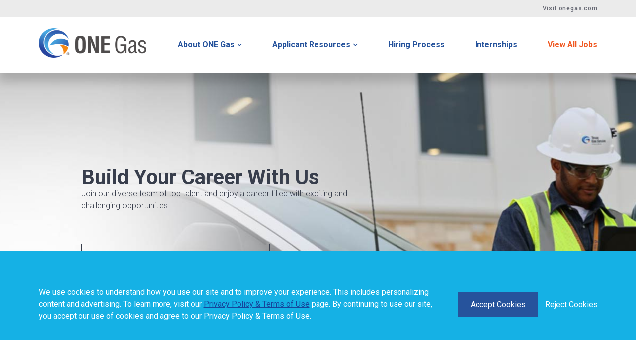

--- FILE ---
content_type: text/html; charset=utf-8
request_url: https://jobs.onegas.com/
body_size: 23369
content:


<!DOCTYPE html>
<html lang="en-US">
<head>
    <meta charset="utf-8" />
    <meta name="viewport" content="width=device-width, initial-scale=1.0" />
    <title>ONE Gas Jobs - Home</title>
    <base href="/" />
    
    <meta name="keywords" content="" />
    <meta name="description" content="" />
    <link rel="icon" type="image/x-icon" href="favicon.ico">

    <!--Open Graph Meta tags-->
    <meta property="og:title" content="Home" />
    <meta property="og:type" content="website" />
    <meta property="og:description" content="" />
    <meta property="og:image" content="" />

    <!--Twitter Card Meta Tags-->
    <meta name="twitter:title" content="Home" />
    <meta name="twitter:card" content="summary" />
    <meta name="twitter:description" content="" />
    <meta name="twitter:image" content="" />
    <link rel="preconnect" href="https://fonts.gstatic.com" />
    <link rel="preconnect" href="https://cdnjs.cloudflare.com" />

        <!-- Google Tag Manager -->
        <script>
            // Define dataLayer and the gtag function.
            // these consent defaults must be specified BEFORE the gtm code, as per
            // https://developers.google.com/tag-platform/security/guides/consent#implementation_example
            window.dataLayer = window.dataLayer || [];
            function gtag(){dataLayer.push(arguments);}

            gtag('consent', 'default', {
                'ad_storage': 'denied',
                'ad_user_data': 'denied',
                'ad_personalization': 'denied',
                'analytics_storage': 'denied',
            });
        </script>
        <script>
            (function(w,d,s,l,i){w[l]=w[l]||[];w[l].push({
                'gtm.start':new Date().getTime(),event:'gtm.js'});
                var f=d.getElementsByTagName(s)[0],
                j=d.createElement(s),dl=l!='dataLayer'?'&l='+l:'';j.async=true;j.src=
                'https://www.googletagmanager.com/gtm.js?id='+i+dl;f.parentNode.insertBefore(j,f);
            })(window,document,'script','dataLayer','GTM-MQ9S3THL');
        </script>
        <!-- End Google Tag Manager -->


    <script src="https://cdnjs.cloudflare.com/ajax/libs/Glide.js/3.6.0/glide.min.js"></script>

    <link rel="preload stylesheet" as="style" type="text/css" href="https://fonts.googleapis.com/css2?family=Roboto:wght@300;400;500;700&display=swap">
    <link rel="preload stylesheet" as="style" type="text/css" href="https://cdnjs.cloudflare.com/ajax/libs/titatoggle/1.2.14/titatoggle-dist-min.css">

    <link rel="preload stylesheet" as="style" type="text/css" href="/vendor/font-awesome-5/css/fontawesome.min.css?v=lyc3h6RInooKpGRO9WCT_rtCtuJO7uwRekveueHN3Ys" />
    <link rel="preload stylesheet" as="style" type="text/css" href="/vendor/font-awesome-5/css/brands.min.css?v=XRonL708T9-TdFKOs5snKl0nAxe30ueSeU9MapfCGPI" />
    <link rel="preload stylesheet" as="style" type="text/css" href="/vendor/font-awesome-5/css/duotone.min.css?v=JkGaq8hJMXPdloj2rfwxkaarTsxZxsGTYCII6eH4ZJ0" />
    <link rel="preload stylesheet" as="style" type="text/css" href="/vendor/font-awesome-5/css/light.min.css?v=VdGUq-rFU6tM2FOvJ5KYQ-DANWZWyjzm_RDWUUJGupM" />
    <link rel="preload stylesheet" as="style" type="text/css" href="/vendor/font-awesome-5/css/solid.min.css?v=bbpnhgjz9reIc_d8a8dCPn97dAI6ZfEH9XJlvUxPyGE" />
    <link rel="preload stylesheet" as="style" type="text/css" href="https://cdnjs.cloudflare.com/ajax/libs/Glide.js/3.6.0/css/glide.core.min.css">

    

    
        <link rel="preload stylesheet" as="style" type="text/css" href="/css/site.css" />
        <link rel="preload stylesheet" as="style" type="text/css" href="/dist/styles.css?v=ECEb5meqJ3gN4RmSFnqmqGj6G9JEo5O-kSiO4SNzuIo" />
    

    <!-- Structure Data -->
    <script type="application/ld+json">
        {
        "@context": "http://schema.org",
        "@type": "Organization",
        "url": "https://www.onegas.com",
        "logo": "https://s23.q4cdn.com/945657003/files/design/client-logo.png",
        "contactPoint": [
                {
                "@type":"ContactPoint",
                "telephone":"+1-800-458-4251",
                "contactType":"emergency"
                }
                    ,
                {
                "@type":"ContactPoint",
                "telephone":"+1-918-947-7000",
                "contactType":"customer service"
                }
        ]
        }
    </script>
    <!-- End Structured Data-->
</head>
<body style="" class="">
        <!-- Google Tag Manager (noscript) -->
        <noscript>
            <iframe src="https://www.googletagmanager.com/ns.html?id=GTM-MQ9S3THL"
                    height="0" width="0" style="display:none;visibility:hidden">
            </iframe>
        </noscript>
        <!-- End Google Tag Manager (noscript) -->



    

<div class="menu-wrapper">
    <nav
        aria-label="Mobile Header"
        id="mobile-header">

        <div class="logo">
            
        <a
            href="/">

            <img
                src="https://jobs.onegas.com//media/Images/ogs-logo-grey.png"
                class="brand-logo"
                alt="ONE Gas Logo"
                aria-label="ONE Gas Logo" />
        </a>


        </div>

            <a
                href="/jobs"
                id="mobile-call-to-action">

                View All Jobs
            </a>
    </nav>

        <div id="hamburger-icon">
            <span class="icon-bar"></span>
            <span class="icon-bar"></span>
            <span class="icon-bar"></span>
        </div>

    <header
        class="page-header"
        aria-label="Site Header">

        <nav
            aria-label="Quick Access Menu"
            id="quick-access-menu">

            <div class="container">
                <div class="quick-navigation">
                    <ul>
                        <li>Visit <a href="https://www.onegas.com">onegas.com</a></li>
                    </ul>
                </div>
            </div>
        </nav>

        <nav
            aria-label="Site Menu"
            id="site-menu">

            <div class="container">
                <div class="logo">
                    
        <a
            href="/">

            <img
                src="https://jobs.onegas.com//media/Images/ogs-logo-grey.png"
                class="brand-logo"
                alt="ONE Gas Logo"
                aria-label="ONE Gas Logo" />
        </a>


                </div>

                    <div class="top-navigation">
                        <ul>
                                <li class="">
                                        <span class="submenu-title">About ONE Gas</span>

                                        <div class="submenu">
                                                <div class="submenu-col">
                                                    <span>Why ONE Gas</span>

                                                    <div>
                                                        <ul>
                                                                    <li>
                                                                        <a href="/our-culture">

                                                                            Our Culture
                                                                        </a>
                                                                    </li>
                                                                    <li>
                                                                        <a href="/inclusion-diversity">

                                                                            Inclusion &amp; Diversity
                                                                        </a>
                                                                    </li>
                                                                    <li>
                                                                        <a href="/benefits">

                                                                            Benefits
                                                                        </a>
                                                                    </li>
                                                                    <li>
                                                                        <a href="/core-values">

                                                                            Core Values
                                                                        </a>
                                                                    </li>
                                                                    <li>
                                                                        <a href="/hiring-team">

                                                                            Our Hiring Team
                                                                        </a>
                                                                    </li>
                                                                    <li>
                                                                        <a href="/blog">

                                                                            Blog
                                                                        </a>
                                                                    </li>
                                                        </ul>
                                                    </div>
                                                </div>
                                                <div class="submenu-col">
                                                    <span>Our Divisions</span>

                                                    <div>
                                                        <ul>
                                                                    <li>
                                                                        <a href="https://www.kansasgasservice.com" target="_blank" rel="noopener">

                                                                            Kansas Gas Service
                                                                        </a>
                                                                    </li>
                                                                    <li>
                                                                        <a href="https://www.oklahomanaturalgas.com" target="_blank" rel="noopener">

                                                                            Oklahoma Natural Gas
                                                                        </a>
                                                                    </li>
                                                                    <li>
                                                                        <a href="https://www.texasgasservice.com" target="_blank" rel="noopener">

                                                                            Texas Gas Service
                                                                        </a>
                                                                    </li>
                                                        </ul>
                                                    </div>
                                                </div>
                                        </div>
                                </li>
                                <li class="">
                                        <span class="submenu-title">Applicant Resources</span>

                                        <div class="submenu">
                                                <div class="submenu-col">
                                                    <span>Resources</span>

                                                    <div>
                                                        <ul>
                                                                    <li>
                                                                        <a href="/recruiting-where">

                                                                            Where We Recruit
                                                                        </a>
                                                                    </li>
                                                                    <li>
                                                                        <a href="/veteran-resources">

                                                                            Veteran Resources
                                                                        </a>
                                                                    </li>
                                                        </ul>
                                                    </div>
                                                </div>
                                        </div>
                                </li>
                                <li class="no-submenu">
                                        <div class="submenu-title">
                                            <a class="" href="/hiring-process">

                                                Hiring Process
                                            </a>
                                        </div>

                                </li>
                                <li class="no-submenu">
                                        <div class="submenu-title">
                                            <a class="" href="/internships">

                                                Internships
                                            </a>
                                        </div>

                                </li>

                                <li class="no-submenu call-to-action">
                                    <div class="submenu-title">
                                        <a
                                            class=""
                                            href="/jobs">

                                            View All Jobs
                                        </a>
                                    </div>
                                </li>
                        </ul>
                    </div>
            </div>
        </nav>
    </header>
</div>


    <div
        id="page-hosts"
        class="body-container">

                

<div class="cta-page-banner alt-banner">
    <link rel="preload" as="image" href="https://jobs.onegas.com//media/PageBanners/home/jobs-header.jpg">

        <div class="image-container">
            <img
                class='lazy-load'
                data-src="https://jobs.onegas.com//media/PageBanners/home/jobs-header.jpg"
                src="" />
        </div>

    <div class="text-container">
        <span class="header">Build Your Career With Us</span>
        <span class="subtitle">Join our diverse team of top talent and enjoy a career filled with exciting and challenging opportunities.</span>

        <div class="cta-bar">
                    

<div class="button-link-container">
    <a class="link-btn full-width-mobile btn-transparent" href="/jobs">

        View All Jobs

    </a>
</div>


                    

<div class="button-link-container">
    <a class="link-btn full-width-mobile btn-transparent" href="/our-culture">

        Learn About ONE Gas

    </a>
</div>


        </div>
    </div>
</div>


        





        


<div class="breadcrumb-container">
    <div class="container">
    </div>
</div>



            <section class="generic-page home-divisions"
                     role="main">

                <div class="container">
                    


    <div class="layout-zone-body grid z--Divisions Section UnevenSplitZone">

            <div class="grid-row UnevenSplitZone  ">
                    <div class="grid-col NarrowZone  one-third">
            
        <div class="h-block h--HtmlBlock ">
                
<h3 class="control-header">ONE Company. Three Divisions.</h3>


            <span>
                <div class="flourish-separator"></div>

<p>
ONE Gas provides natural gas distribution services to more than 2.3 million customers in Kansas, Oklahoma and Texas. Headquartered in Tulsa, Okla., its divisions include Kansas Gas Service, the largest natural gas distributor in Kansas; Oklahoma Natural Gas, the largest in the state; and Texas Gas Service, the third largest in the state in terms of customers.
</p>

<p>
Its largest natural gas distribution markets by customer count are Oklahoma City and Tulsa, Okla.; Kansas City, Wichita and Topeka, Kan.; and Austin and El Paso, Texas. ONE Gas serves residential, commercial, industrial, transportation and wholesale customers in all three states.
</p>
            </span>
        </div>

                    </div>
                    <div class="grid-col WideZone  two-thirds">
            

<div class="image-stack ">
        <div
            class="image-container"
            style="background-image: url('https://jobs.onegas.com//media/Images/home/ql1-kgs.jpg');">

                <a href="https://www.kansasgasservice.com" target="_blank" rel="noopener">

                    Kansas Gas Service
                </a>
            <div class="overlay"></div>
        </div>
        <div
            class="image-container"
            style="background-image: url('https://jobs.onegas.com//media/Images/home/ql2-ong.jpg');">

                <a href="https://www.oklahomanaturalgas.com" target="_blank" rel="noopener">

                    Oklahoma Natural Gas
                </a>
            <div class="overlay"></div>
        </div>
        <div
            class="image-container"
            style="background-image: url('https://jobs.onegas.com//media/Images/home/ql3-tgs.jpg');">

                <a href="https://www.texasgasservice.com" target="_blank" rel="noopener">

                    Texas Gas Service
                </a>
            <div class="overlay"></div>
        </div>
</div>


                    </div>
            </div>
    </div>


                </div>
            </section>
            <section class="generic-page home-video-section full-width-section"
                     role="main">

                <div class="container">
                    


    <div class="layout-zone-body grid z--UnevenVideoZone UnevenSplitZone">

            <div class="grid-row UnevenSplitZone  ">
                    <div class="grid-col NarrowZone  one-third">
            
        <div class="h-block h--HtmlBlock ">
                
<h3 class="control-header">Learn About ONE Gas</h3>


            <span>
                <div class="flourish-separator">&nbsp;</div>
<p>Watch a short video to learn about our <strong>company</strong>, our <strong>mission</strong>, our <strong>Core Values</strong> and our <strong>role</strong> in communities.</p>
            </span>
        </div>

                    </div>
                    <div class="grid-col WideZone  two-thirds">
            
<div class='embed-container'>
        <iframe src='https://player.vimeo.com/video/826354938/?h=9e16b1d08c&amp;app_id=58479'
            frameborder='0'
            title="test"
            webkitAllowFullScreen
            mozallowfullscreen
            allowFullScreen>
        </iframe>
</div>

                    </div>
            </div>
    </div>


                </div>
            </section>
            <section class="generic-page "
                     role="main">

                <div class="container">
                    


    <div class="layout-zone-body grid z--Split Zone SplitZone">

            <div class="grid-row SplitZone  ">
                    <div class="grid-col HalfZone   one-half">
            

<article class="marketing-card slider">
    <a href="/jobs">

        <img class="lazy-load" alt="" data-src="https://jobs.onegas.com//media/Images/home/career-collage.jpg" src="/images/placeholder-grey.jpg" />

        <div class="marketing-overlay">
            <div>
                <h2>View All Jobs</h2>
                <p>Search job openings at ONE Gas and our subsidiaries for the perfect job near you.</p>
            </div>
            <div class="button-text">
                <span>
                    

                    <i class="fal fa-arrow-right"
                       aria-hidden="true">
                    </i>
                </span>
            </div>
        </div>
    </a>
</article>

                    </div>
                    <div class="grid-col HalfZone  one-half">
            

<article class="marketing-card slider">
    <a href="https://careers.peopleclick.com/careerscp/client_onegas/external/en-us/profile/accountSummary.html">

        <img class="lazy-load" alt="laptop with ONE Gas Careers website on screen" data-src="https://jobs.onegas.com//media/Images/home/Job-computer-screen.jpg" src="/images/placeholder-grey.jpg" />

        <div class="marketing-overlay">
            <div>
                <h2>My Profile</h2>
                <p>Create a profile and get notifications of new job listings as soon as they are posted.</p>
            </div>
            <div class="button-text">
                <span>
                    

                    <i class="fal fa-arrow-right"
                       aria-hidden="true">
                    </i>
                </span>
            </div>
        </div>
    </a>
</article>

                    </div>
            </div>
    </div>


                </div>
            </section>
                

<section class="article-list ">
    <div class="container">
            <div class="blog-header">
                    <h2>ONE Gas Employment Blog</h2>
                    <p>The latest news on Careers at ONE Gas that can help you on your way to a career that will improve your quality of life!</p>
            </div>
        <div class="blog-articles grid">
                <div class="grid">
                        <div class="grid-row">
                                    <div class="grid-col two-thirds">
                                        

<article class="card stack">
    <a href="blog/2023/high-school-interns-2023">
        <div class="card-banner image">
            <div class="card-banner-text">
                <div class="banner-topics">
                    <span>Topics:</span>
                    <span>Interns</span>
                </div>

                <span class="banner-title">Sep</span>
            </div>

                <img class="square-image lazy-load" alt="2023 High School Interns" data-src="https://jobs.onegas.com//media/BlogImages/Science-Class/ONG-HSinterns600x500.jpg" src="/images/placeholder-white.jpg">

                <img class="wide-image lazy-load" alt="2023 High School Interns" data-src="https://jobs.onegas.com//media/BlogImages/Science-Class/2023-HS-Interns.jpg" src="/images/placeholder-white.jpg">

            <div class="card-banner-overlay"></div>
        </div>

        <div class="card-body">
            <span>
                <span class="category">Interns</span> • 9/21/2023
            </span>

            <header aria-label="Article Header">
                <h3>From Science Class to Natural Gas &#x2013; ONE Gas Pilots High School Internship Program</h3>
            </header>

            <footer aria-label="Article Footer">
                <p>
                    Oklahoma Natural Gas piloted a new Tulsa-area high school internship program this past summer.
                </p>

                <i
                    class="fal fa-plus hover-hidden"
                    aria-hidden="true">
                </i>

                <i
                    class="fal fa-arrow-up hover-shown"
                    aria-hidden="true">
                </i>
            </footer>
        </div>
    </a>
</article>

                                    </div>
                                    <div class="grid-col one-third">
                                        

<article class="card stack">
    <a href="blog/2023/ong-interns-2023">
        <div class="card-banner image">
            <div class="card-banner-text">
                <div class="banner-topics">
                    <span>Topics:</span>
                    <span>Interns</span>
                </div>

                <span class="banner-title">Jul</span>
            </div>

                <img class="square-image lazy-load" alt="Oklahoma 2023 Summer Interns" data-src="https://jobs.onegas.com//media/BlogImages/2023-interns/Ong-Interns-2023-square.jpg" src="/images/placeholder-white.jpg">

                <img class="wide-image lazy-load" alt="Oklahoma 2023 Summer Interns" data-src="https://jobs.onegas.com//media/BlogImages/2023-interns/Ong-Interns-2023-wide.jpg" src="/images/placeholder-white.jpg">

            <div class="card-banner-overlay"></div>
        </div>

        <div class="card-body">
            <span>
                <span class="category">Interns</span> • 7/27/2023
            </span>

            <header aria-label="Article Header">
                <h3>2023 ONE Gas Interns: A Summer of Learning</h3>
            </header>

            <footer aria-label="Article Footer">
                <p>
                    Our company strives to create a workforce for a better tomorrow. This summer, we welcomed 24 interns to work across different departments.
                </p>

                <i
                    class="fal fa-plus hover-hidden"
                    aria-hidden="true">
                </i>

                <i
                    class="fal fa-arrow-up hover-shown"
                    aria-hidden="true">
                </i>
            </footer>
        </div>
    </a>
</article>

                                    </div>
                        </div>
                        <div class="grid-row">
                                    <div class="grid-col one-third">
                                        

<article class="card stack">
    <a href="blog/2023/talent-talks-we-lead">
        <div class="card-banner image">
            <div class="card-banner-text">
                <div class="banner-topics">
                    <span>Topics:</span>
                    <span>Inclusion &amp; Diversity</span>
                </div>

                <span class="banner-title">Jul</span>
            </div>

                <img class="square-image lazy-load" alt="Women in Energy Logo" data-src="https://jobs.onegas.com//media/BlogImages/we-lead-square.jpg" src="/images/placeholder-white.jpg">

                <img class="wide-image lazy-load" alt="Women in Energy Logo" data-src="https://jobs.onegas.com//media/BlogImages/we-lead.jpg" src="/images/placeholder-white.jpg">

            <div class="card-banner-overlay"></div>
        </div>

        <div class="card-body">
            <span>
                <span class="category">Inclusion &amp; Diversity</span> • 7/19/2023
            </span>

            <header aria-label="Article Header">
                <h3>Talent Talks: WE Lead (Women in Energy)</h3>
            </header>

            <footer aria-label="Article Footer">
                <p>
                    Members of our WE Lead ERG speak about what they&#x2019;re reading, watching, and listening to while also covering what they think of ONE Gas as an employer that supports them on a professional and personal level.
                </p>

                <i
                    class="fal fa-plus hover-hidden"
                    aria-hidden="true">
                </i>

                <i
                    class="fal fa-arrow-up hover-shown"
                    aria-hidden="true">
                </i>
            </footer>
        </div>
    </a>
</article>

                                    </div>
                                    <div class="grid-col two-thirds">
                                        

<article class="card stack">
    <a href="blog/2023/talent-talks-verg">
        <div class="card-banner image">
            <div class="card-banner-text">
                <div class="banner-topics">
                    <span>Topics:</span>
                    <span>Inclusion &amp; Diversity</span>
                </div>

                <span class="banner-title">May</span>
            </div>

                <img class="square-image lazy-load" alt="VERG Logo" data-src="https://jobs.onegas.com//media/BlogImages/verg-square.jpg" src="/images/placeholder-white.jpg">

                <img class="wide-image lazy-load" alt="VERG Logo" data-src="https://jobs.onegas.com//media/BlogImages/verg.jpg" src="/images/placeholder-white.jpg">

            <div class="card-banner-overlay"></div>
        </div>

        <div class="card-body">
            <span>
                <span class="category">Inclusion &amp; Diversity</span> • 5/2/2023
            </span>

            <header aria-label="Article Header">
                <h3>Talent Talks: VERG (Veterans Employee Resource Group)</h3>
            </header>

            <footer aria-label="Article Footer">
                <p>
                    Members of our VERG ERG speak about what they&#x2019;re reading, watching, and listening to while also covering what they think of ONE Gas as an employer that supports them on a professional and personal level.
                </p>

                <i
                    class="fal fa-plus hover-hidden"
                    aria-hidden="true">
                </i>

                <i
                    class="fal fa-arrow-up hover-shown"
                    aria-hidden="true">
                </i>
            </footer>
        </div>
    </a>
</article>

                                    </div>
                        </div>
                        <div class="grid-row">
                                    <div class="grid-col full">
                                        

<article class="card side-by-side">
    <a href="blog/2023/talent-talks-one-pride">
        <div class="card-banner image">
            <div class="card-banner-text">
                <div class="banner-topics">
                    <span>Topics:</span>
                    <span>Inclusion &amp; Diversity</span>
                </div>

                <span class="banner-title">Feb</span>
            </div>

                <img class="square-image lazy-load" alt="ONE PRIDE Logo" data-src="https://jobs.onegas.com//media/BlogImages/pride-square.jpg" src="/images/placeholder-white.jpg">

                <img class="wide-image lazy-load" alt="ONE PRIDE Logo" data-src="https://jobs.onegas.com//media/BlogImages/pride.jpg" src="/images/placeholder-white.jpg">

            <div class="card-banner-overlay"></div>
        </div>

        <div class="card-body">
            <span>
                <span class="category">Inclusion &amp; Diversity</span> • 2/13/2023
            </span>

            <header aria-label="Article Header">
                <h3>Talent Talks: ONE PRIDE</h3>
            </header>

            <footer aria-label="Article Footer">
                <p>
                    Members of our ONE PRIDE ERG speak about what they&#x2019;re reading, watching, and listening to while also covering what they think of ONE Gas as an employer that supports them on a professional and personal level.
                </p>

                <i
                    class="fal fa-plus hover-hidden"
                    aria-hidden="true">
                </i>

                <i
                    class="fal fa-arrow-up hover-shown"
                    aria-hidden="true">
                </i>
            </footer>
        </div>
    </a>
</article>

                                    </div>
                        </div>
                </div>

        </div>
    </div>
</section>



<app-root></app-root>

<input id="homeContent"
       type="hidden"
       value="[base64]&#x2B;[base64]&#x2B;PC9wPlxuPHA&#x2B;[base64]&#x2B;SFJAb25lZ2FzLmNvbTwvYT4uPC9wPlxuPHA&#x2B;[base64]&#x2B;[base64]&#x2B;[base64]&#x2B;Y29tcGFueTwvc3Ryb25nPiwgb3VyIDxzdHJvbmc&#x2B;bWlzc2lvbjwvc3Ryb25nPiwgb3VyIDxzdHJvbmc&#x2B;[base64]">

    </div>

    

<noscript>
    <div class="noscript-global-container">
        <div class="noscript-disclaimer">
            

<div class="textblock-container">
            
<h3 class="control-header">Javascript Required</h3>

        <p>Our site requires JavaScript. Please enable JavaScript and refresh the browser window.</p>
                

<div class="button-link-container">
    <a class="link-btn full-width-mobile btn-orange" href="javascript:window.location.reload()">

        Refresh

            <i class="fal fa-arrow-right" aria-hidden="true"></i>
    </a>
</div>


</div>

        </div>
    </div>
</noscript>


    <input
        id="featureFlags"
        type="hidden"
        value="{&quot;EnableAutopaySwitching&quot;:false,&quot;EnableReCaptcha&quot;:false,&quot;HideStatementsForEbill&quot;:false,&quot;UseCultureRouting&quot;:false}">

    <input
        id="reCaptchaConfig"
        type="hidden"
        value="{&quot;ReCaptchaSiteKey&quot;:&quot;&quot;}">

    
<footer
    class="site-footer "
    aria-label="Site Footer">

    <div class="links-container">
        <!-- intentionally left blank to create a grey separator -->
    </div>

    <div class="emergency-contact-bar">
        <div class="emergency-contact-notice">
                    <span>
                        <span><p><span data-teams="true">In accordance with FAR 52.222-50, Combating Trafficking in Persons, ONE Gas prohibits the charging of recruitment fees&nbsp;to applicants&nbsp;at any stage of the hiring process.</span></p>
<p>If you have a disability that requires an accommodation in order for you to apply for a position, please call <a href="tel:844-477-1400">844-477-1400</a> or email <a href="mailto:HR@onegas.com">HR@onegas.com</a>.</p>
<p>ONE Gas, Inc. and its divisions will&nbsp;provide equal employment opportunity for qualified persons without regard to sex, race, religion, color, national origin, ethnicity, age, sexual orientation, gender identity or expression, disability, military status or genetic information.</p></span>
                    </span>
        </div>
    </div>

    <div class="footer-map">
        <div class="container">
            <div class="logo">
                    <img
                        alt="OGS Logo"
                        class="lazy-load"
                        data-src="https://jobs.onegas.com//media/ogs-logo-white.png" />
            </div>

            <div class="footer-links">
            <ul>
                        <li>
                            <a href="https://www.onegas.com" target="_blank">ONE Gas</a>
                        </li>
                        <li>
                            <a href="https://www.kansasgasservice.com" target="_blank">Kansas Gas Service</a>
                        </li>
                        <li>
                            <a href="https://www.oklahomanaturalgas.com" target="_blank">Oklahoma Natural Gas</a>
                        </li>
                        <li>
                            <a href="https://www.texasgasservice.com" target="_blank">Texas Gas Service</a>
                        </li>
            </ul>
            <ul>
                        <li>
                            <a href="https://www.onegas.com/about-one-gas/corporate-responsibility/Statement-on-Human-Rights/default.aspx" target="_blank">Statement on Human Rights</a>
                        </li>
                        <li>
                            <a href="https://mandatoryview.com/?LicenceId=5A27F793-DB88-4039-ADAB-C8B8FC882F13&amp;ProductType=OnlineApplicant&amp;SubType=PG" target="_blank">Applicant Federal Postings</a>
                        </li>
                        <li>
                            <a href="https://www.onegas.com/privacy-and-terms-of-use-statement/default.aspx" target="_blank">Privacy &amp; Terms of Use Statement</a>
                        </li>
            </ul>
            </div>
        </div>
    </div>

    <div class="footer-copyright">
        

    <div class="container">
        <div class="media-links">

            <div class="col-sm copyright">
                <span>
                    Copyright &#xA9; 2025 ONE Gas, Inc. All rights reserved.
                </span>

                <span>
                    ONE Gas, Inc. &#x2022; 15 East Fifth Street &#x2022; Tulsa, Oklahoma 74103 &#x2022; (918) 947-7000
                </span>
            </div>

			<div>
					<ul>
								<li>
									<a aria-label="Facebook Logo"
									   href="https://www.facebook.com/onegasinc"
									   rel="noreferrer"
									   target="_blank">

										<img aria-hidden="true"
											 src="https://jobs.onegas.com//media/Socials/Facebook_Logo_Secondary.png"
											 title="Facebook Logo">
									</a>
								</li>
								<li>
									<a aria-label="LinkedIn Logo"
									   href="https://www.linkedin.com/company/one-gas"
									   rel="noreferrer"
									   target="_blank">

										<img aria-hidden="true"
											 src="https://jobs.onegas.com//media/Socials/InWhite142x.png"
											 title="LinkedIn Logo">
									</a>
								</li>
								<li>
									<a aria-label="X Logo"
									   href="https://x.com/ONEGasInc"
									   rel="noreferrer"
									   target="_blank">

										<img aria-hidden="true"
											 src="https://jobs.onegas.com//media/Socials/logo-white.png"
											 title="X Logo">
									</a>
								</li>
								<li>
									<a aria-label="Youtube Logo"
									   href="https://www.youtube.com/@onegas9785"
									   rel="noreferrer"
									   target="_blank">

										<img aria-hidden="true"
											 src="https://jobs.onegas.com//media/Socials/yt_icon_mono_dark.png"
											 title="Youtube Logo">
									</a>
								</li>
					</ul>
			</div>
        </div>
    </div>


    </div>
</footer>



    

    
        <script src="/dist/polyfills.js?v=g7sA2EgfGWap8jNmgaKMeJGqhjKbvE3OGOBZTPlpY60"></script>
        <script src="/dist/main.js?v=eM-_wCvrVvK9Ckm1WmKwJwTmqHARPcjbLkAJzJY7G5Q" type="module"></script>
    

    
    <script src="/js/masthead.js?v=BIQ8NOTBelfrHAF4MzN2yDJJeM1aaOOl35lw4KqGpeI" defer></script>

</body>
</html>


--- FILE ---
content_type: text/html; charset=UTF-8
request_url: https://player.vimeo.com/video/826354938/?h=9e16b1d08c&app_id=58479
body_size: 6717
content:
<!DOCTYPE html>
<html lang="en">
<head>
  <meta charset="utf-8">
  <meta name="viewport" content="width=device-width,initial-scale=1,user-scalable=yes">
  
  <link rel="canonical" href="https://player.vimeo.com/video/826354938?h=9e16b1d08c">
  <meta name="googlebot" content="noindex,indexifembedded">
  
  
  <title>About ONE Gas Overview Video on Vimeo</title>
  <style>
      body, html, .player, .fallback {
          overflow: hidden;
          width: 100%;
          height: 100%;
          margin: 0;
          padding: 0;
      }
      .fallback {
          
              background-color: transparent;
          
      }
      .player.loading { opacity: 0; }
      .fallback iframe {
          position: fixed;
          left: 0;
          top: 0;
          width: 100%;
          height: 100%;
      }
  </style>
  <link rel="modulepreload" href="https://f.vimeocdn.com/p/4.46.17/js/player.module.js" crossorigin="anonymous">
  <link rel="modulepreload" href="https://f.vimeocdn.com/p/4.46.17/js/vendor.module.js" crossorigin="anonymous">
  <link rel="preload" href="https://f.vimeocdn.com/p/4.46.17/css/player.css" as="style">
</head>

<body>


<div class="vp-placeholder">
    <style>
        .vp-placeholder,
        .vp-placeholder-thumb,
        .vp-placeholder-thumb::before,
        .vp-placeholder-thumb::after {
            position: absolute;
            top: 0;
            bottom: 0;
            left: 0;
            right: 0;
        }
        .vp-placeholder {
            visibility: hidden;
            width: 100%;
            max-height: 100%;
            height: calc(1080 / 1920 * 100vw);
            max-width: calc(1920 / 1080 * 100vh);
            margin: auto;
        }
        .vp-placeholder-carousel {
            display: none;
            background-color: #000;
            position: absolute;
            left: 0;
            right: 0;
            bottom: -60px;
            height: 60px;
        }
    </style>

    

    
        <style>
            .vp-placeholder-thumb {
                overflow: hidden;
                width: 100%;
                max-height: 100%;
                margin: auto;
            }
            .vp-placeholder-thumb::before,
            .vp-placeholder-thumb::after {
                content: "";
                display: block;
                filter: blur(7px);
                margin: 0;
                background: url(https://i.vimeocdn.com/video/1997141414-928e13fbed0e0711ceec267d6d80477d686c1540e06a820b1bbed157b40240b2-d?mw=80&q=85) 50% 50% / contain no-repeat;
            }
            .vp-placeholder-thumb::before {
                 
                margin: -30px;
            }
        </style>
    

    <div class="vp-placeholder-thumb"></div>
    <div class="vp-placeholder-carousel"></div>
    <script>function placeholderInit(t,h,d,s,n,o){var i=t.querySelector(".vp-placeholder"),v=t.querySelector(".vp-placeholder-thumb");if(h){var p=function(){try{return window.self!==window.top}catch(a){return!0}}(),w=200,y=415,r=60;if(!p&&window.innerWidth>=w&&window.innerWidth<y){i.style.bottom=r+"px",i.style.maxHeight="calc(100vh - "+r+"px)",i.style.maxWidth="calc("+n+" / "+o+" * (100vh - "+r+"px))";var f=t.querySelector(".vp-placeholder-carousel");f.style.display="block"}}if(d){var e=new Image;e.onload=function(){var a=n/o,c=e.width/e.height;if(c<=.95*a||c>=1.05*a){var l=i.getBoundingClientRect(),g=l.right-l.left,b=l.bottom-l.top,m=window.innerWidth/g*100,x=window.innerHeight/b*100;v.style.height="calc("+e.height+" / "+e.width+" * "+m+"vw)",v.style.maxWidth="calc("+e.width+" / "+e.height+" * "+x+"vh)"}i.style.visibility="visible"},e.src=s}else i.style.visibility="visible"}
</script>
    <script>placeholderInit(document,  false ,  true , "https://i.vimeocdn.com/video/1997141414-928e13fbed0e0711ceec267d6d80477d686c1540e06a820b1bbed157b40240b2-d?mw=80\u0026q=85",  1920 ,  1080 );</script>
</div>

<div id="player" class="player"></div>
<script>window.playerConfig = {"cdn_url":"https://f.vimeocdn.com","vimeo_api_url":"api.vimeo.com","request":{"files":{"dash":{"cdns":{"akfire_interconnect_quic":{"avc_url":"https://vod-adaptive-ak.vimeocdn.com/exp=1764956396~acl=%2F9a6a29f6-d3ec-448c-aca0-e4ebf3f2630f%2Fpsid%3Dc111542633f3176253c0b374eb5d65fa95d4c1e8ea30839f06aced72cf8fcca0%2F%2A~hmac=c120477ac8c28efd9f6a058b49f1ad186413af3ffd7c9198780fbf508244c8e2/9a6a29f6-d3ec-448c-aca0-e4ebf3f2630f/psid=c111542633f3176253c0b374eb5d65fa95d4c1e8ea30839f06aced72cf8fcca0/v2/playlist/av/primary/prot/cXNyPTE/playlist.json?omit=av1-hevc\u0026pathsig=8c953e4f~F04ftFS9XSWZq1Y3U_GqHvJWlVlkuoiEuk3_s91MjHk\u0026qsr=1\u0026r=dXM%3D\u0026rh=oUkl4","origin":"gcs","url":"https://vod-adaptive-ak.vimeocdn.com/exp=1764956396~acl=%2F9a6a29f6-d3ec-448c-aca0-e4ebf3f2630f%2Fpsid%3Dc111542633f3176253c0b374eb5d65fa95d4c1e8ea30839f06aced72cf8fcca0%2F%2A~hmac=c120477ac8c28efd9f6a058b49f1ad186413af3ffd7c9198780fbf508244c8e2/9a6a29f6-d3ec-448c-aca0-e4ebf3f2630f/psid=c111542633f3176253c0b374eb5d65fa95d4c1e8ea30839f06aced72cf8fcca0/v2/playlist/av/primary/prot/cXNyPTE/playlist.json?pathsig=8c953e4f~F04ftFS9XSWZq1Y3U_GqHvJWlVlkuoiEuk3_s91MjHk\u0026qsr=1\u0026r=dXM%3D\u0026rh=oUkl4"},"fastly_skyfire":{"avc_url":"https://skyfire.vimeocdn.com/1764956396-0xc6a12a8a85a38afd87481e5efbb3f165091fc15c/9a6a29f6-d3ec-448c-aca0-e4ebf3f2630f/psid=c111542633f3176253c0b374eb5d65fa95d4c1e8ea30839f06aced72cf8fcca0/v2/playlist/av/primary/prot/cXNyPTE/playlist.json?omit=av1-hevc\u0026pathsig=8c953e4f~F04ftFS9XSWZq1Y3U_GqHvJWlVlkuoiEuk3_s91MjHk\u0026qsr=1\u0026r=dXM%3D\u0026rh=oUkl4","origin":"gcs","url":"https://skyfire.vimeocdn.com/1764956396-0xc6a12a8a85a38afd87481e5efbb3f165091fc15c/9a6a29f6-d3ec-448c-aca0-e4ebf3f2630f/psid=c111542633f3176253c0b374eb5d65fa95d4c1e8ea30839f06aced72cf8fcca0/v2/playlist/av/primary/prot/cXNyPTE/playlist.json?pathsig=8c953e4f~F04ftFS9XSWZq1Y3U_GqHvJWlVlkuoiEuk3_s91MjHk\u0026qsr=1\u0026r=dXM%3D\u0026rh=oUkl4"}},"default_cdn":"akfire_interconnect_quic","separate_av":true,"streams":[{"profile":"f9e4a5d7-8043-4af3-b231-641ca735a130","id":"8db4cfd0-c706-4902-83b6-66729d130406","fps":30,"quality":"540p"},{"profile":"d0b41bac-2bf2-4310-8113-df764d486192","id":"9585de93-2470-4cd1-9466-e722a62e5199","fps":30,"quality":"240p"},{"profile":"f3f6f5f0-2e6b-4e90-994e-842d1feeabc0","id":"680f68ea-dbfd-497d-b171-d79c5692ae91","fps":30,"quality":"720p"},{"profile":"c3347cdf-6c91-4ab3-8d56-737128e7a65f","id":"717caa37-d948-4198-9a87-8f6ce4be7290","fps":30,"quality":"360p"},{"profile":"5ff7441f-4973-4241-8c2e-976ef4a572b0","id":"425e723c-b3bc-4ef4-8089-f161fdcf60c7","fps":30,"quality":"1080p"}],"streams_avc":[{"profile":"f3f6f5f0-2e6b-4e90-994e-842d1feeabc0","id":"680f68ea-dbfd-497d-b171-d79c5692ae91","fps":30,"quality":"720p"},{"profile":"c3347cdf-6c91-4ab3-8d56-737128e7a65f","id":"717caa37-d948-4198-9a87-8f6ce4be7290","fps":30,"quality":"360p"},{"profile":"5ff7441f-4973-4241-8c2e-976ef4a572b0","id":"425e723c-b3bc-4ef4-8089-f161fdcf60c7","fps":30,"quality":"1080p"},{"profile":"f9e4a5d7-8043-4af3-b231-641ca735a130","id":"8db4cfd0-c706-4902-83b6-66729d130406","fps":30,"quality":"540p"},{"profile":"d0b41bac-2bf2-4310-8113-df764d486192","id":"9585de93-2470-4cd1-9466-e722a62e5199","fps":30,"quality":"240p"}]},"hls":{"captions":"https://vod-adaptive-ak.vimeocdn.com/exp=1764956396~acl=%2F9a6a29f6-d3ec-448c-aca0-e4ebf3f2630f%2Fpsid%3Dc111542633f3176253c0b374eb5d65fa95d4c1e8ea30839f06aced72cf8fcca0%2F%2A~hmac=c120477ac8c28efd9f6a058b49f1ad186413af3ffd7c9198780fbf508244c8e2/9a6a29f6-d3ec-448c-aca0-e4ebf3f2630f/psid=c111542633f3176253c0b374eb5d65fa95d4c1e8ea30839f06aced72cf8fcca0/v2/playlist/av/primary/sub/93015376-c-en-x-autogen/prot/cXNyPTE/playlist.m3u8?ext-subs=1\u0026omit=opus\u0026pathsig=8c953e4f~dI2BWNli7wvmJjDbZ_rgmjfbDV2fbRdyvyT-ttn-y2o\u0026qsr=1\u0026r=dXM%3D\u0026rh=oUkl4\u0026sf=fmp4","cdns":{"akfire_interconnect_quic":{"avc_url":"https://vod-adaptive-ak.vimeocdn.com/exp=1764956396~acl=%2F9a6a29f6-d3ec-448c-aca0-e4ebf3f2630f%2Fpsid%3Dc111542633f3176253c0b374eb5d65fa95d4c1e8ea30839f06aced72cf8fcca0%2F%2A~hmac=c120477ac8c28efd9f6a058b49f1ad186413af3ffd7c9198780fbf508244c8e2/9a6a29f6-d3ec-448c-aca0-e4ebf3f2630f/psid=c111542633f3176253c0b374eb5d65fa95d4c1e8ea30839f06aced72cf8fcca0/v2/playlist/av/primary/sub/93015376-c-en-x-autogen/prot/cXNyPTE/playlist.m3u8?ext-subs=1\u0026omit=av1-hevc-opus\u0026pathsig=8c953e4f~dI2BWNli7wvmJjDbZ_rgmjfbDV2fbRdyvyT-ttn-y2o\u0026qsr=1\u0026r=dXM%3D\u0026rh=oUkl4\u0026sf=fmp4","captions":"https://vod-adaptive-ak.vimeocdn.com/exp=1764956396~acl=%2F9a6a29f6-d3ec-448c-aca0-e4ebf3f2630f%2Fpsid%3Dc111542633f3176253c0b374eb5d65fa95d4c1e8ea30839f06aced72cf8fcca0%2F%2A~hmac=c120477ac8c28efd9f6a058b49f1ad186413af3ffd7c9198780fbf508244c8e2/9a6a29f6-d3ec-448c-aca0-e4ebf3f2630f/psid=c111542633f3176253c0b374eb5d65fa95d4c1e8ea30839f06aced72cf8fcca0/v2/playlist/av/primary/sub/93015376-c-en-x-autogen/prot/cXNyPTE/playlist.m3u8?ext-subs=1\u0026omit=opus\u0026pathsig=8c953e4f~dI2BWNli7wvmJjDbZ_rgmjfbDV2fbRdyvyT-ttn-y2o\u0026qsr=1\u0026r=dXM%3D\u0026rh=oUkl4\u0026sf=fmp4","origin":"gcs","url":"https://vod-adaptive-ak.vimeocdn.com/exp=1764956396~acl=%2F9a6a29f6-d3ec-448c-aca0-e4ebf3f2630f%2Fpsid%3Dc111542633f3176253c0b374eb5d65fa95d4c1e8ea30839f06aced72cf8fcca0%2F%2A~hmac=c120477ac8c28efd9f6a058b49f1ad186413af3ffd7c9198780fbf508244c8e2/9a6a29f6-d3ec-448c-aca0-e4ebf3f2630f/psid=c111542633f3176253c0b374eb5d65fa95d4c1e8ea30839f06aced72cf8fcca0/v2/playlist/av/primary/sub/93015376-c-en-x-autogen/prot/cXNyPTE/playlist.m3u8?ext-subs=1\u0026omit=opus\u0026pathsig=8c953e4f~dI2BWNli7wvmJjDbZ_rgmjfbDV2fbRdyvyT-ttn-y2o\u0026qsr=1\u0026r=dXM%3D\u0026rh=oUkl4\u0026sf=fmp4"},"fastly_skyfire":{"avc_url":"https://skyfire.vimeocdn.com/1764956396-0xc6a12a8a85a38afd87481e5efbb3f165091fc15c/9a6a29f6-d3ec-448c-aca0-e4ebf3f2630f/psid=c111542633f3176253c0b374eb5d65fa95d4c1e8ea30839f06aced72cf8fcca0/v2/playlist/av/primary/sub/93015376-c-en-x-autogen/prot/cXNyPTE/playlist.m3u8?ext-subs=1\u0026omit=av1-hevc-opus\u0026pathsig=8c953e4f~dI2BWNli7wvmJjDbZ_rgmjfbDV2fbRdyvyT-ttn-y2o\u0026qsr=1\u0026r=dXM%3D\u0026rh=oUkl4\u0026sf=fmp4","captions":"https://skyfire.vimeocdn.com/1764956396-0xc6a12a8a85a38afd87481e5efbb3f165091fc15c/9a6a29f6-d3ec-448c-aca0-e4ebf3f2630f/psid=c111542633f3176253c0b374eb5d65fa95d4c1e8ea30839f06aced72cf8fcca0/v2/playlist/av/primary/sub/93015376-c-en-x-autogen/prot/cXNyPTE/playlist.m3u8?ext-subs=1\u0026omit=opus\u0026pathsig=8c953e4f~dI2BWNli7wvmJjDbZ_rgmjfbDV2fbRdyvyT-ttn-y2o\u0026qsr=1\u0026r=dXM%3D\u0026rh=oUkl4\u0026sf=fmp4","origin":"gcs","url":"https://skyfire.vimeocdn.com/1764956396-0xc6a12a8a85a38afd87481e5efbb3f165091fc15c/9a6a29f6-d3ec-448c-aca0-e4ebf3f2630f/psid=c111542633f3176253c0b374eb5d65fa95d4c1e8ea30839f06aced72cf8fcca0/v2/playlist/av/primary/sub/93015376-c-en-x-autogen/prot/cXNyPTE/playlist.m3u8?ext-subs=1\u0026omit=opus\u0026pathsig=8c953e4f~dI2BWNli7wvmJjDbZ_rgmjfbDV2fbRdyvyT-ttn-y2o\u0026qsr=1\u0026r=dXM%3D\u0026rh=oUkl4\u0026sf=fmp4"}},"default_cdn":"akfire_interconnect_quic","separate_av":true}},"file_codecs":{"av1":[],"avc":["680f68ea-dbfd-497d-b171-d79c5692ae91","717caa37-d948-4198-9a87-8f6ce4be7290","425e723c-b3bc-4ef4-8089-f161fdcf60c7","8db4cfd0-c706-4902-83b6-66729d130406","9585de93-2470-4cd1-9466-e722a62e5199"],"hevc":{"dvh1":[],"hdr":[],"sdr":[]}},"lang":"en","referrer":"https://jobs.onegas.com/","cookie_domain":".vimeo.com","signature":"b9fe1a4aa25f46a6796d7748011795f5","timestamp":1764952796,"expires":3600,"text_tracks":[{"id":93015376,"lang":"en-x-autogen","url":"/texttrack/93015376.vtt?token=693318ec_0xc268d2c72cc970396fcc653fafccf0d931b7d670","kind":"captions","label":"English (auto-generated)","provenance":"ai_generated","default":true}],"thumb_preview":{"url":"https://videoapi-sprites.vimeocdn.com/video-sprites/image/0fa9938a-6ca3-4456-aeba-848c68b5c4e9.0.jpeg?ClientID=sulu\u0026Expires=1764956138\u0026Signature=c833de4e237891767fefde30a53ef79b492447a4","height":2640,"width":4686,"frame_height":240,"frame_width":426,"columns":11,"frames":120},"currency":"USD","session":"20a5c845295abf408c009bdef305700712b0a4761764952796","cookie":{"volume":1,"quality":null,"hd":0,"captions":null,"transcript":null,"captions_styles":{"color":null,"fontSize":null,"fontFamily":null,"fontOpacity":null,"bgOpacity":null,"windowColor":null,"windowOpacity":null,"bgColor":null,"edgeStyle":null},"audio_language":null,"audio_kind":null,"qoe_survey_vote":0,"languages_toast":0},"build":{"backend":"35e4011","js":"4.46.17"},"urls":{"js":"https://f.vimeocdn.com/p/4.46.17/js/player.js","js_base":"https://f.vimeocdn.com/p/4.46.17/js","js_module":"https://f.vimeocdn.com/p/4.46.17/js/player.module.js","js_vendor_module":"https://f.vimeocdn.com/p/4.46.17/js/vendor.module.js","locales_js":{"de-DE":"https://f.vimeocdn.com/p/4.46.17/js/player.de-DE.js","en":"https://f.vimeocdn.com/p/4.46.17/js/player.js","es":"https://f.vimeocdn.com/p/4.46.17/js/player.es.js","fr-FR":"https://f.vimeocdn.com/p/4.46.17/js/player.fr-FR.js","ja-JP":"https://f.vimeocdn.com/p/4.46.17/js/player.ja-JP.js","ko-KR":"https://f.vimeocdn.com/p/4.46.17/js/player.ko-KR.js","pt-BR":"https://f.vimeocdn.com/p/4.46.17/js/player.pt-BR.js","zh-CN":"https://f.vimeocdn.com/p/4.46.17/js/player.zh-CN.js"},"ambisonics_js":"https://f.vimeocdn.com/p/external/ambisonics.min.js","barebone_js":"https://f.vimeocdn.com/p/4.46.17/js/barebone.js","chromeless_js":"https://f.vimeocdn.com/p/4.46.17/js/chromeless.js","three_js":"https://f.vimeocdn.com/p/external/three.rvimeo.min.js","vuid_js":"https://f.vimeocdn.com/js_opt/modules/utils/vuid.min.js","hive_sdk":"https://f.vimeocdn.com/p/external/hive-sdk.js","hive_interceptor":"https://f.vimeocdn.com/p/external/hive-interceptor.js","proxy":"https://player.vimeo.com/static/proxy.html","css":"https://f.vimeocdn.com/p/4.46.17/css/player.css","chromeless_css":"https://f.vimeocdn.com/p/4.46.17/css/chromeless.css","fresnel":"https://arclight.vimeo.com/add/player-stats","player_telemetry_url":"https://arclight.vimeo.com/player-events","telemetry_base":"https://lensflare.vimeo.com"},"flags":{"plays":1,"dnt":0,"autohide_controls":0,"preload_video":"metadata_on_hover","qoe_survey_forced":0,"ai_widget":0,"ecdn_delta_updates":0,"disable_mms":0,"check_clip_skipping_forward":0},"country":"US","client":{"ip":"3.141.1.143"},"ab_tests":{"cmcd":{"group":"variant","track":true,"data":null},"cross_origin_texttracks":{"group":"control","track":false,"data":null}},"atid":"1461786563.1764952796","ai_widget_signature":"7c5eafd954af0de9fa43183b132899cf29a3600fc0101f4f2b5f753e99f25861_1764956396","config_refresh_url":"https://player.vimeo.com/video/826354938/config/request?atid=1461786563.1764952796\u0026expires=3600\u0026referrer=https%3A%2F%2Fjobs.onegas.com%2F\u0026session=20a5c845295abf408c009bdef305700712b0a4761764952796\u0026signature=b9fe1a4aa25f46a6796d7748011795f5\u0026time=1764952796\u0026v=1"},"player_url":"player.vimeo.com","video":{"id":826354938,"title":"About ONE Gas Overview Video","width":1920,"height":1080,"duration":64,"url":"","share_url":"https://vimeo.com/826354938/9e16b1d08c","embed_code":"\u003ciframe title=\"vimeo-player\" src=\"https://player.vimeo.com/video/826354938?h=9e16b1d08c\" width=\"640\" height=\"360\" frameborder=\"0\" referrerpolicy=\"strict-origin-when-cross-origin\" allow=\"autoplay; fullscreen; picture-in-picture; clipboard-write; encrypted-media; web-share\"   allowfullscreen\u003e\u003c/iframe\u003e","default_to_hd":1,"privacy":"unlisted","embed_permission":"public","thumbnail_url":"https://i.vimeocdn.com/video/1997141414-928e13fbed0e0711ceec267d6d80477d686c1540e06a820b1bbed157b40240b2-d","owner":{"id":30353738,"name":"ONE Gas Communications","img":"https://i.vimeocdn.com/portrait/8063310_60x60?sig=dc9981c473026986d816362ca604044f2e9c45f785b685deab1e587b489da22b\u0026v=1\u0026region=us","img_2x":"https://i.vimeocdn.com/portrait/8063310_60x60?sig=dc9981c473026986d816362ca604044f2e9c45f785b685deab1e587b489da22b\u0026v=1\u0026region=us","url":"https://vimeo.com/onegascomms","account_type":"business"},"spatial":0,"live_event":null,"version":{"current":null,"available":[{"id":556360020,"file_id":3608773778,"is_current":true},{"id":553154489,"file_id":3603589808,"is_current":false}]},"unlisted_hash":"9e16b1d08c","rating":{"id":6},"fps":30,"bypass_token":"eyJ0eXAiOiJKV1QiLCJhbGciOiJIUzI1NiJ9.eyJjbGlwX2lkIjo4MjYzNTQ5MzgsImV4cCI6MTc2NDk1NjQwMH0.PfCQ9pZVe7X4-Dx-etxqFcFxV_XZsdyGFSwjqwJb8AE","channel_layout":"stereo","ai":0,"locale":""},"user":{"id":0,"team_id":0,"team_origin_user_id":0,"account_type":"none","liked":0,"watch_later":0,"owner":0,"mod":0,"logged_in":0,"private_mode_enabled":0,"vimeo_api_client_token":"eyJhbGciOiJIUzI1NiIsInR5cCI6IkpXVCJ9.eyJzZXNzaW9uX2lkIjoiMjBhNWM4NDUyOTVhYmY0MDhjMDA5YmRlZjMwNTcwMDcxMmIwYTQ3NjE3NjQ5NTI3OTYiLCJleHAiOjE3NjQ5NTYzOTYsImFwcF9pZCI6MTE4MzU5LCJzY29wZXMiOiJwdWJsaWMgc3RhdHMifQ.O3rQ0LlsbaDpPMt13IpxOz0xrsN3x7NeMX-imI_9oDs"},"view":1,"vimeo_url":"vimeo.com","embed":{"audio_track":"","autoplay":0,"autopause":1,"dnt":0,"editor":0,"keyboard":1,"log_plays":1,"loop":0,"muted":0,"on_site":0,"texttrack":"","transparent":1,"outro":"beginning","playsinline":1,"quality":null,"player_id":"","api":null,"app_id":"58479","color":"00adef","color_one":"000000","color_two":"00adef","color_three":"ffffff","color_four":"000000","context":"embed.main","settings":{"auto_pip":1,"badge":0,"byline":0,"collections":0,"color":0,"force_color_one":0,"force_color_two":0,"force_color_three":0,"force_color_four":0,"embed":0,"fullscreen":1,"like":1,"logo":0,"playbar":1,"portrait":0,"pip":1,"share":0,"spatial_compass":0,"spatial_label":0,"speed":1,"title":1,"volume":1,"watch_later":0,"watch_full_video":1,"controls":1,"airplay":1,"audio_tracks":1,"chapters":1,"chromecast":1,"cc":1,"transcript":1,"quality":1,"play_button_position":0,"ask_ai":0,"skipping_forward":1,"debug_payload_collection_policy":"default"},"create_interactive":{"has_create_interactive":false,"viddata_url":""},"min_quality":null,"max_quality":null,"initial_quality":null,"prefer_mms":1}}</script>
<script>const fullscreenSupported="exitFullscreen"in document||"webkitExitFullscreen"in document||"webkitCancelFullScreen"in document||"mozCancelFullScreen"in document||"msExitFullscreen"in document||"webkitEnterFullScreen"in document.createElement("video");var isIE=checkIE(window.navigator.userAgent),incompatibleBrowser=!fullscreenSupported||isIE;window.noModuleLoading=!1,window.dynamicImportSupported=!1,window.cssLayersSupported=typeof CSSLayerBlockRule<"u",window.isInIFrame=function(){try{return window.self!==window.top}catch(e){return!0}}(),!window.isInIFrame&&/twitter/i.test(navigator.userAgent)&&window.playerConfig.video.url&&(window.location=window.playerConfig.video.url),window.playerConfig.request.lang&&document.documentElement.setAttribute("lang",window.playerConfig.request.lang),window.loadScript=function(e){var n=document.getElementsByTagName("script")[0];n&&n.parentNode?n.parentNode.insertBefore(e,n):document.head.appendChild(e)},window.loadVUID=function(){if(!window.playerConfig.request.flags.dnt&&!window.playerConfig.embed.dnt){window._vuid=[["pid",window.playerConfig.request.session]];var e=document.createElement("script");e.async=!0,e.src=window.playerConfig.request.urls.vuid_js,window.loadScript(e)}},window.loadCSS=function(e,n){var i={cssDone:!1,startTime:new Date().getTime(),link:e.createElement("link")};return i.link.rel="stylesheet",i.link.href=n,e.getElementsByTagName("head")[0].appendChild(i.link),i.link.onload=function(){i.cssDone=!0},i},window.loadLegacyJS=function(e,n){if(incompatibleBrowser){var i=e.querySelector(".vp-placeholder");i&&i.parentNode&&i.parentNode.removeChild(i);let a=`/video/${window.playerConfig.video.id}/fallback`;window.playerConfig.request.referrer&&(a+=`?referrer=${window.playerConfig.request.referrer}`),n.innerHTML=`<div class="fallback"><iframe title="unsupported message" src="${a}" frameborder="0"></iframe></div>`}else{n.className="player loading";var t=window.loadCSS(e,window.playerConfig.request.urls.css),r=e.createElement("script"),o=!1;r.src=window.playerConfig.request.urls.js,window.loadScript(r),r["onreadystatechange"in r?"onreadystatechange":"onload"]=function(){!o&&(!this.readyState||this.readyState==="loaded"||this.readyState==="complete")&&(o=!0,playerObject=new VimeoPlayer(n,window.playerConfig,t.cssDone||{link:t.link,startTime:t.startTime}))},window.loadVUID()}};function checkIE(e){e=e&&e.toLowerCase?e.toLowerCase():"";function n(r){return r=r.toLowerCase(),new RegExp(r).test(e);return browserRegEx}var i=n("msie")?parseFloat(e.replace(/^.*msie (\d+).*$/,"$1")):!1,t=n("trident")?parseFloat(e.replace(/^.*trident\/(\d+)\.(\d+).*$/,"$1.$2"))+4:!1;return i||t}
</script>
<script nomodule>
  window.noModuleLoading = true;
  var playerEl = document.getElementById('player');
  window.loadLegacyJS(document, playerEl);
</script>
<script type="module">try{import("").catch(()=>{})}catch(t){}window.dynamicImportSupported=!0;
</script>
<script type="module">if(!window.dynamicImportSupported||!window.cssLayersSupported){if(!window.noModuleLoading){window.noModuleLoading=!0;var playerEl=document.getElementById("player");window.loadLegacyJS(document,playerEl)}var moduleScriptLoader=document.getElementById("js-module-block");moduleScriptLoader&&moduleScriptLoader.parentElement.removeChild(moduleScriptLoader)}
</script>
<script type="module" id="js-module-block">if(!window.noModuleLoading&&window.dynamicImportSupported&&window.cssLayersSupported){const n=document.getElementById("player"),e=window.loadCSS(document,window.playerConfig.request.urls.css);import(window.playerConfig.request.urls.js_module).then(function(o){new o.VimeoPlayer(n,window.playerConfig,e.cssDone||{link:e.link,startTime:e.startTime}),window.loadVUID()}).catch(function(o){throw/TypeError:[A-z ]+import[A-z ]+module/gi.test(o)&&window.loadLegacyJS(document,n),o})}
</script>

<script type="application/ld+json">{"embedUrl":"https://player.vimeo.com/video/826354938?h=9e16b1d08c","thumbnailUrl":"https://i.vimeocdn.com/video/1997141414-928e13fbed0e0711ceec267d6d80477d686c1540e06a820b1bbed157b40240b2-d?f=webp","name":"About ONE Gas Overview Video","description":"This is \"About ONE Gas Overview Video\" by \"ONE Gas Communications\" on Vimeo, the home for high quality videos and the people who love them.","duration":"PT64S","uploadDate":"2023-05-12T17:22:03-04:00","@context":"https://schema.org/","@type":"VideoObject"}</script>

</body>
</html>


--- FILE ---
content_type: text/css; charset=UTF-8
request_url: https://jobs.onegas.com/css/site.css
body_size: 29262
content:
:root{--image-height:522px}section.about-company{background-color:transparent;color:var(--brand-blue-main);margin:0;padding:0}section.about-company .container{display:flex;flex-direction:column;margin:0;max-width:100%;padding:0}section.about-company img{order:1}section.about-company .intro{order:2}section.about-company .learn-more{order:3}section.about-company h2{margin-bottom:var(--small-1)}section.about-company .intro{margin:var(--normal-3)}section.about-company p,section.about-company .learn-more{font-size:var(--font-normal-1);line-height:calc(var(--font-large-2) - 2px)}section.about-company .learn-more{border-bottom:1px solid var(--accent-blue-1);display:block;margin-top:var(--jumbo-1);text-transform:uppercase}section.about-company img{margin-bottom:var(--normal-3);min-height:272px;object-fit:cover}section.about-company .learn-more a{align-items:center;color:var(--brand-blue-main);display:flex;margin-bottom:var(--large-1);text-decoration:none}section.about-company .learn-more i{font-size:var(--font-normal-3);margin-right:var(--small-3)}@media(min-width:992px){section.about-company{max-width:unset;position:relative}section.about-company .container{display:block;height:var(--image-height);margin:0 auto;padding:var(--jumbo-3) 0;max-width:960px}section.about-company h2{margin-bottom:var(--small-2)}section.about-company .intro{margin:0;max-width:475px;position:absolute;width:100%}section.about-company .learn-more{margin-top:var(--jumbo-3);max-width:475px;width:100%}section.about-company p,section.about-company .learn-more{font-size:var(--font-normal-3)}section.about-company .learn-more i{font-size:var(--font-large-1)}section.about-company img{height:var(--image-height);margin-bottom:0;margin-top:calc(-1*var(--jumbo-1));object-fit:cover;position:absolute;right:0;top:0;width:45%}}@media(min-width:1200px){section.about-company .container{max-width:1140px}}.accordion>ul,.accordion>ul>li{display:block;width:100%}.accordion .accordion-panel-title{align-items:center;display:flex;font-size:var(--normal-2);justify-content:space-between;padding:var(--small-1) var(--tiny-1);transition:all .025s ease}.accordion .accordion-panel-title i{color:var(--brand-blue-main);margin-left:var(--small-2)}.accordion .accordion-panel-title i:before{content:'';font-family:'Font Awesome 5 Pro'}.accordion .accordion-panel-body{height:0;padding:0 var(--tiny-1);overflow:hidden;transition:all .2s ease}.accordion .accordion-panel-body>div{padding:var(--tiny-2) 0 var(--large-3) 0}.accordion .accordion-panel-title{border-top:1px solid var(--brand-grey-background);cursor:pointer}.accordion>ul>li.active .accordion-panel-title{color:var(--brand-blue-main)}.accordion>ul>li.active .accordion-panel-title i:before{content:''}.accordion>ul>li:last-of-type{border-bottom:1px solid var(--brand-grey-background)}.accordion .accordion-panel-title:hover{background-color:var(--brand-blue-highlight);color:var(--brand-white)}.accordion .accordion-panel-title:hover i{color:var(--brand-white)}.accordion>ul>li.active .accordion-panel-title:hover{color:var(--brand-blue-main);background-color:transparent}.accordion>ul>li.active .accordion-panel-title:hover i{color:var(--brand-blue-main)}@media(min-width:768px){.accordion .accordion-panel-title{margin:0 calc(-1*var(--normal-1));padding:var(--small-1) var(--normal-1)}.accordion .accordion-panel-body{padding:0 var(--normal-1)}}.alert-banner{background-color:var(--accent-orange-deep);position:fixed;color:var(--brand-white);font-size:var(--font-normal-1);max-width:1920px;padding:var(--small-1);opacity:0;top:0;transform:translateY(-100%);transition:all .2s ease;visibility:hidden;width:100%;z-index:9995}.alert-banner a{color:var(--brand-white)}.alert-banner .close-wrapper{font-size:var(--font-normal-3);line-height:var(--normal-1)}.alert-banner-container{display:flex;flex-wrap:wrap;justify-content:space-between}.alert-banner-slider-container{overflow:hidden;width:100%}.alert-banner-pager-container{align-items:center;display:flex}.alert-banner-pager-container>span{white-space:nowrap}.alert-banner .alert-slide .alert-message{display:inline}.alert-banner.single-slide .alert-banner-container{flex-direction:row-reverse;flex-wrap:nowrap}.alert-banner.single-slide .alert-banner-pager-container{display:none}.alert-banner.multi-slide .alert-banner-slider-container{margin-top:var(--normal-1)}#alert-banner-prev-arrow,#alert-banner-next-arrow{cursor:pointer}#alert-banner-next-arrow{padding-left:var(--small-2)}#alert-banner-prev-arrow{padding-right:var(--small-2)}body.show-alert-banner .alert-banner{transform:translateY(0)}@media(min-width:992px){.alert-banner{padding:var(--normal-3) 0}.alert-banner-container{align-items:center;flex-wrap:nowrap}.alert-banner.single-slide .alert-banner-container{flex-direction:row}.alert-banner-pager-container{order:1}.alert-banner-slider-container{order:2}.alert-banner .close-wrapper{order:3}.alert-banner.multi-slide .alert-banner-slider-container{margin-top:0;padding:0 var(--normal-1)}}body.show-alert-banner .alert-banner-push{transition:all .2s ease;transform:translateY(calc(var(--jumbo-1) - var(--tiny-3)))}@media print{.alert-banner{display:none}header.page-header{top:0!important}}:root{--banner-height:280px;--side-by-side-banner-height:550px}section.article-list{background-color:transparent;padding:0;margin-bottom:var(--large-2)}section.article-list .container{max-width:unset;padding:0}section.article-list header.article-list-header{background-color:var(--brand-white);padding:var(--large-3) var(--large-1) var(--large-3) var(--large-1)}article.card>a{background-color:var(--brand-white);cursor:pointer;display:flex;height:var(--side-by-side-banner-height);position:relative;transform:none;transition:all .2s ease-in-out}article.card.stack>a{flex-direction:column}article.card.side-by-side>a{flex-direction:column}article.card .card-banner{background-color:var(--brand-blue-soft);color:var(--brand-white);height:var(--banner-height)}article.card.side-by-side .card-banner,article.card.side-by-side .card-body{flex-basis:50%}article.card .card-body{min-height:280px;padding:var(--small-3) var(--large-1) 0 var(--large-1)}article.card .card-body span,article.card p{font-size:var(--font-small-1)}article.card .card-body span{color:var(--brand-black)}article.card .card-body span.category{font-weight:500}article.card p{max-height:110px;overflow:hidden}article.card header{margin:0;margin-bottom:var(--tiny-1)}article.card a{text-decoration:none}article.card .card-body p{color:var(--brand-font-grey-normal);font-size:var(--font-small-1);line-height:calc(var(--font-small-1) + 8px)}article.card .card-body i{bottom:var(--normal-1);color:var(--brand-blue-soft);font-size:var(--font-large-2);position:absolute;transition:transform .2s ease}article.card .card-body i.hover-shown{opacity:0}article.card .card-banner-text{min-height:var(--banner-height);padding:var(--large-1);position:relative}article.card .card-banner-text .banner-topics span{display:block;font-size:var(--font-small-1)}article.card .card-banner-text .banner-title{bottom:var(--normal-2);font-size:var(--font-jumbo-3);font-weight:300;position:absolute;text-transform:uppercase}article.card .card-banner img{display:none}article.card .card-banner.image{background-color:transparent}article.card.side-by-side .card-banner.image img{height:var(--banner-height);margin:0;object-fit:cover;width:100%}article.card.stack .card-banner.image{min-height:auto}article.card .card-banner.image{overflow:hidden;position:relative}article.card .card-banner.image .card-banner-text{display:none}article.card.stack .card-banner.image img{height:var(--banner-height);margin:0;object-fit:cover;width:100%}article.card .card-banner.image .card-banner-overlay{background-color:var(--brand-blue-main);border-radius:50%;bottom:-50%;filter:blur(6px);height:0;left:-30%;opacity:0;position:absolute;transition:all .5s cubic-bezier(.165,.84,.44,1);width:0}article.card:hover{transform:translate(0,-4px)}article.card:hover .card-banner.image .card-banner-overlay{filter:blur(2px);height:200%;opacity:.4;width:200%}article.card:hover .card-body i.hover-hidden{opacity:0;transform:rotate(90deg)}article.card:hover .card-body i.hover-shown{opacity:1;transform:rotate(90deg)}article.card .card-body h3{line-height:calc(var(--font-normal-3) + 6px);margin:var(--small-3) 0}section.blog-article{padding-bottom:var(--jumbo-2)}.blog-article header>.release-date{text-transform:uppercase}.blog-article header>img{height:auto;width:100%}.blog-article .article-body.grid-row{flex-direction:column-reverse}.blog-article .article-body img{margin:var(--normal-1) 0;width:100%}.blog-article .article-meta{color:var(--brand-blue-midnight);font-size:var(--small-1);margin-bottom:var(--normal-1)}.blog-article .article-meta h3{font-size:var(--normal-1);margin-top:var(--normal-3);text-transform:uppercase}.blog-article address{font-size:var(--normal-1);line-height:calc(var(--normal-1) + 6px);margin:var(--normal-3) 0;padding:0}.blog-article address>p,.blog-article address>span{display:block;margin:0;padding:0}.blog-article address>p{color:var(--brand-blue-main);font-weight:500}section.related-content{padding-bottom:0;padding-left:0;padding-right:0}section.related-content h2{font-weight:400;margin-bottom:var(--large-3)}article.card img.wide-image{display:none}article.card img.square-image{display:block}@media(min-width:500px){article.card img.square-image{display:none}article.card img.wide-image{display:block}}@media(min-width:992px){section.article-list{background-color:var(--brand-white);margin-bottom:0;margin-top:calc(-1*var(--jumbo-3));padding:calc(2*var(--jumbo-2)) var(--small-2) var(--large-3) var(--small-2)}section.article-list .container{max-width:960px;padding:0 0 calc(1.75*var(--jumbo-1)) 0}section.article-list header.article-list-header{padding:0;margin-bottom:var(--large-2)}article.card{border:1px solid var(--shadow-border);box-shadow:var(--shadow);margin-bottom:var(--large-2)}article.card .card-banner{height:auto;min-height:var(--banner-height)}article.card .card-body{background-color:var(--shadow-fill)}article.card.side-by-side>a{flex-direction:row}article.card.side-by-side p{max-height:300px}article.card.side-by-side .card-body{padding-top:var(--jumbo-1)}article.card.side-by-side .card-banner.image img{height:var(--side-by-side-banner-height)}article.card.side-by-side .card-banner-text{height:var(--side-by-side-banner-height)}section.related-content{margin:0 var(--jumbo-3);padding-bottom:var(--large-1);padding-top:var(--large-1)}section.related-content article{margin-bottom:0}article.card.side-by-side img.square-image{display:block}article.card.side-by-side img.wide-image{display:none}.grid-col.one-third article.card img.square-image,.grid-col.one-half article.card img.square-image,.grid-col.two-thirds article.card img.square-image,.grid-col.one-third+.grid-col.one-third+.grid-col.one-third article.card img.wide-image{display:block}.grid-col.one-third article.card img.wide-image,.grid-col.one-half article.card img.wide-image,.grid-col.two-thirds article.card img.wide-image,.grid-col.one-third+.grid-col.one-third+.grid-col.one-third article.card img.square-image{display:none}}@media(min-width:1200px){section.article-list .container{max-width:1140px}.blog-article .article-body.grid-row{flex-direction:row}.blog-article .grid-row>.grid-col.article-meta{padding-left:7.5%}.grid-col.one-half article.card img.square-image,.grid-col.two-thirds article.card img.square-image,.grid-col.one-third+.grid-col.one-third+.grid-col.one-third article.card img.wide-image{display:none}.grid-col.one-half article.card img.wide-image,.grid-col.two-thirds article.card img.wide-image,.grid-col.one-third+.grid-col.one-third+.grid-col.one-third article.card img.square-image{display:block}}@media(min-width:1600px){section.related-content{margin:0 auto;padding-bottom:var(--large-1);padding-top:var(--large-1)}section.article-list{max-width:1400px;margin-left:auto;margin-right:auto}}section.blog .blog-header{margin-bottom:var(--large-1)}section.blog .blog-header h2{margin-bottom:var(--small-3)}section.blog-article-list .blog-articles{margin-left:calc(-1*var(--small-2));margin-right:calc(-1*var(--small-2))}section.blog-article-list .blog-filters{margin-bottom:var(--large-3)}section.blog-article-list .blog-filters .blog-filter{display:inline}section.blog-article-list .blog-filters input{margin-left:-17.5px;opacity:0}section.blog-article-list .blog-filters label{border:2px solid hsla(var(--color-grey-border),.5);cursor:pointer;color:var(--brand-grey-border);font-size:var(--font-normal-1);line-height:var(--font-normal-3);margin-right:var(--small-3);padding:var(--tiny-3) var(--small-2);text-transform:uppercase}section.blog-article-list .blog-filters input:checked+label{border-color:hsla(var(--color-blue-main),.5);color:var(--brand-blue-main)}section.blog-article-list .blog-filters input:focus+label{border-color:hsla(var(--color-blue-highlight),.8)}@media(min-width:992px){section.blog-article-list .blog-articles{margin-left:0;margin-right:0}}.container,.container-fluid,.container-xxl,.container-xl,.container-lg,.container-md,.container-sm{--bs-gutter-x:1.5rem;--bs-gutter-y:0;width:100%;padding-right:calc(var(--bs-gutter-x)*.5);padding-left:calc(var(--bs-gutter-x)*.5);margin-right:auto;margin-left:auto}.modal-backdrop{background-color:var(--brand-black)!important;opacity:.5!important}.modal-dialog{min-width:300px!important;width:auto}.modal-body{font-size:var(--font-small-1);padding:var(--large-1) var(--large-3)!important}.modal-dialog.no-title .modal-body{padding-top:0!important}.modal-dialog .modal-content{border:1px solid var(--shadow-border);border-radius:0;box-shadow:var(--shadow)}.modal-header{border-bottom:0!important;padding:var(--large-1) var(--large-3) 0 var(--large-3)!important}.modal-footer{padding:var(--tiny-1) var(--large-3)!important}.alert{border-radius:0;padding:var(--normal-3)}.alert-info{background-color:hsla(var(--color-blue-light),.1);border:0;color:var(--brand-font-grey-normal)}.alert-success{background-color:hsla(var(--color-green),.1);border:0;color:var(--accent-green)}.alert-danger{background-color:hsla(var(--color-red),.1);border:0;color:var(--accent-red)}.alert-warning{background-color:hsla(var(--color-orange-bright),.1);border:0}.has-error p{color:var(--accent-red);font-size:var(--small-2)}blockquote{border-left:0}.page-header{padding-bottom:0;margin:0;border:0}.input-group-addon{background-color:var(--brand-grey-background);border:2px solid var(--brand-grey-light);border-radius:0;border-right:0;color:var(--brand-blue-main)}.popover-body{background-color:var(--brand-white);border-color:var(--shadow-border);border-radius:0;box-shadow:var(--shadow);color:var(--brand-font-grey-normal);font-size:var(--font-small-1);max-width:280px;padding:var(--small-1)}.checkbox,.radio{margin-top:0;margin-bottom:0}.has-error .help-block{font-size:var(--small-2)}.has-error .help-block,.has-error .form-control-feedback{color:var(--accent-red)}.has-error .checkbox,.has-error .radio{color:var(--brand-font-grey-normal)}.form-control-feedback.fa-spin{display:none!important;height:auto!important;top:14px!important}.form-control-feedback.fa-spin.visible{display:inline-block!important}@media(min-width:576px){.modal-dialog{width:fit-content!important}.modal-dialog.wizard{min-width:100%!important}}@media(min-width:768px){.modal-dialog.wizard{max-width:720px!important;min-width:500px!important}}@media(min-width:992px){.modal-dialog,.modal-dialog.wizard{max-width:900px!important}.modal-dialog.small-dialog{max-width:600px!important;min-width:400px!important;width:fit-content!important}.modal-dialog.mid-size{min-width:700px!important}}@media(min-width:1200px){.container{max-width:1140px!important}}@media print{a[href]:after{content:''}}.breadcrumb-container{background-color:var(--brand-grey-background);padding:var(--small-3) 0}.breadcrumb-container .container{padding:0 var(--normal-1)}.breadcrumb-container a{text-decoration:none}.breadcrumb-container a:hover{text-decoration:underline}.breadcrumb-container i[class*="fa-angle-double-right"]{color:var(--brand-blue-main);margin:0 var(--tiny-1);vertical-align:middle}@media(min-width:576px){.breadcrumb-container .container{width:100%}}@media(min-width:992px){.breadcrumb-container:empty{height:var(--large-1)}.breadcrumb-container .container{max-width:960px;padding-left:calc(var(--bs-gutter-x)*.5);padding-right:calc(var(--bs-gutter-x)*.5)}}@media(min-width:1200px){.breadcrumb-container .container{max-width:1140px}}@media print{.breadcrumb-container{display:none}}.button-link-container+.button-link-container{margin-top:var(--normal-1)}.card-collection .card{cursor:pointer;overflow:hidden;position:relative}.card-collection .card img{display:block;transition:all .4s ease}.card-collection .card img{height:100%}.card-collection .card .title{color:var(--brand-white);font-size:var(--font-jumbo-2);font-weight:300;left:50%;line-height:.85;position:absolute;text-shadow:var(--small-1) var(--small-1) var(--small-1) var(--brand-black);top:50%;transform:translateX(-50%) translateY(-50%);transition:all .4s ease;z-index:2}.card-collection .card .title .subtitle{font-size:var(--font-normal-1);font-weight:400;line-height:1;margin-left:3px;margin-top:2px}.card-collection .card .title span{display:block}.card-collection .card .overlay{background-color:var(--brand-blue-background);bottom:0;left:0;opacity:.35;position:absolute;right:0;top:0;transition:all .4s ease;z-index:1}.card-collection .card:hover img{transform:scale(1.05)}.card-collection .card:hover .title{transform:translateX(-50%) translateY(-60%)}.card-collection .card:hover .overlay{opacity:.75}@media(min-width:992px){.card-collection .card-row{display:flex}.card-collection .card-row .card{flex-basis:50%}}.case-study-container{background-color:var(--brand-blue-background);color:var(--brand-white);height:100%;padding:var(--large-2)}.case-study-container>.container{margin-bottom:var(--large-3)}.case-study-container header{font-size:var(--font-large-2);line-height:calc(var(--font-large-2) + var(--small-3));margin-bottom:var(--small-2);text-transform:uppercase}.case-study-container hr{background-color:var(--accent-orange-mid);height:var(--tiny-2);width:105px;border-top:0}.case-study-container .textblock-container,.case-study-container .textblock-container .control-header,.case-study-container .textblock-container p{padding:0;color:var(--brand-white)}.case-study-container .control-header{text-transform:uppercase;font-size:var(--font-normal-2);font-weight:400;line-height:calc(var(--normal-2) + 2px);margin-bottom:var(--normal-3)}.case-study-container ul>li:before,.case-study-container ol>li:before{color:var(--accent-orange-mid)}.case-study-container ul>li,.case-study-container ol>li{margin-bottom:var(--normal-2)}.case-study-container .link-btn{display:inline-block;text-align:center;width:100%;font-size:var(--font-normal-1)}.case-study-container .link-btn i{display:none}@media(min-width:768px){.case-study-container{padding:var(--jumbo-2) var(--jumbo-1)}.case-study-container header{font-size:var(--font-jumbo-1);font-weight:500;line-height:calc(var(--normal-3)*2)}}@media(min-width:992px){.grid-col.one-half .case-study-container{padding:var(--jumbo-2) var(--large-3)}.case-study-container .textblock-container{min-height:80px}}@media(min-width:1200px){.case-study-container,.grid-col.one-half .case-study-container{padding:var(--jumbo-3)}.grid-col.one-third .case-study-container{padding:var(--jumbo-3) 20%}}.colored-control-container{background-color:var(--brand-blue-background);color:var(--brand-white);padding:var(--large-2) var(--normal-2)}.colored-control-container a{color:var(--brand-white)}.colored-control-container .accordion .accordion-panel-title{padding:var(--normal-3) 0}.colored-control-container .accordion .accordion-panel-body{padding:0}.colored-control-container .accordion .accordion-panel-title i,.colored-control-container .accordion>ul>li.active .accordion-panel-title,.colored-control-container .accordion>ul>li.active .accordion-panel-title:hover i{color:var(--brand-white)}.colored-control-container .accordion .accordion-panel-title{border-top:1px solid var(--brand-blue-ice-shadow)}.colored-control-container .accordion .accordion-panel-title i:before{content:'';font-size:var(--font-small-1)}.colored-control-container .accordion>ul>li.active .accordion-panel-title i:before{content:''}.colored-control-container .accordion>ul>li:last-of-type{border-bottom:1px solid var(--brand-blue-ice-shadow)}.colored-control-container .accordion>ul>li:first-of-type .accordion-panel-title{border-top:0}.colored-control-container .accordion .accordion-panel-title:hover{background-color:transparent;color:var(--brand-white)}.colored-control-container .accordion>ul>li.active .accordion-panel-title:hover{color:var(--brand-white);background-color:transparent}.colored-control-container .ong-form-group select+label{color:var(--brand-font-grey-normal)}.colored-control-container .header{margin-bottom:var(--large-3)}.colored-control-container .header p{line-height:calc(var(--large-1) + 2px);margin-top:var(--normal-1)}.colored-control-container h3.control-header{color:var(--brand-white);font-weight:400;margin:0}@media(min-width:992px){.colored-control-container{padding:var(--jumbo-1) 0}.colored-control-container .header{margin-bottom:var(--large-2)}.colored-control-container .header p{margin-top:0}.colored-control-container h3.control-header{font-weight:500}}h3.control-header{display:block;color:var(--brand-blue-main);font-size:var(--font-large-2);font-weight:500;line-height:calc(var(--font-large-2) + 9px);margin-bottom:var(--small-2);margin-top:var(--large-2)}h3.control-header.cited-header{display:flex;flex-direction:column;justify-content:space-between}@media(min-width:992px){h3.control-header.cited-header{align-items:center;flex-direction:row}}.cta-page-banner img{height:100%;object-fit:cover;width:100%}.cta-page-banner .text-container span{color:var(--brand-white);display:block;font-weight:300;text-shadow:1px 1px 1px var(--brand-black)}.cta-page-banner .text-container span.header{font-size:var(--font-jumbo-1);font-weight:700;line-height:1}.cta-page-banner .button-link-container{display:inline}.cta-page-banner .button-link-container+.button-link-container{margin-top:0}.cta-page-banner.alt-banner .text-container{padding:var(--normal-1)}.cta-page-banner.alt-banner .text-container span{color:var(--brand-black);margin-bottom:var(--normal-1);text-shadow:none}.cta-page-banner.alt-banner .link-btn{border-color:var(--brand-black);color:var(--brand-black);margin-bottom:var(--tiny-1)}@media(min-width:992px){.cta-page-banner{position:relative}.cta-page-banner .image-container{height:700px;overflow:hidden;width:100%}.cta-page-banner .text-container{left:50%;padding:0;position:absolute;text-align:center;top:25%;transform:translateX(-50%)}.cta-page-banner.alt-banner .text-container span{margin:0}.cta-page-banner .text-container span.subtitle,.cta-page-banner.alt-banner .text-container span.subtitle{margin-bottom:var(--jumbo-3)}.cta-page-banner.alt-banner .text-container{left:35%;max-width:600px;text-align:left}.cta-page-banner.alt-banner .text-container span.subtitle{margin-bottom:var(--jumbo-1)}}.embedded-form .button-bar button{display:block;width:100%}.embedded-form .help-block{display:none!important}.embedded-form input.ng-invalid[data-val-rule="required"]~.help-block[data-val-rule="required"],.embedded-form input.ng-invalid[data-val-rule="email"]~.help-block[data-val-rule="email"],.embedded-form input.ng-invalid[data-val-rule="numeric"]~.help-block[data-val-rule="numeric"],.embedded-form input.ng-invalid[data-val-rule="pattern"]~.help-block[data-val-rule="pattern"],.embedded-form select.ng-invalid[data-val-rule="required"]~.help-block[data-val-rule="required"],.embedded-form textarea.ng-invalid[data-val-rule="required"]~.help-block[data-val-rule="required"]{display:block!important}@media(min-width:768px){.embedded-form .button-bar{display:flex;justify-content:flex-end}.embedded-form .button-bar button{display:inline-block;width:auto}}.error-message-block{background-color:var(--brand-white);color:var(--accent-red);display:none;max-width:320px;margin:0 auto;margin-top:var(--normal-3);padding:0 var(--small-2);padding-top:var(--normal-3)}.error-message-block>div{border:2px solid var(--accent-red);padding:var(--small-2)}.error-message-block.active{display:block}.error-message-block span{display:block;text-align:left}.error-message-block span:first-of-type{font-size:var(--normal-1)!important;font-weight:700!important}.error-message-block span:last-of-type{font-size:var(--small-1)!important}.error-body{margin:0;max-width:none}.error-code{font-size:var(--jumbo-3);font-weight:500}.error-body .error-container{color:var(--brand-white);display:flex}.error-body .error-container h1,.error-body .error-container .error-code{max-width:220px}.error-body .error-container>main>div{display:flex;flex-direction:column;justify-content:space-between}.error-left{background-color:var(--brand-blue-midnight);flex:1 1 25%;min-height:100vh;padding:var(--large-1) var(--jumbo-1);display:flex;background-image:url(../images/ogs_rgb.png);background-repeat:no-repeat;background-position-y:center;background-position-x:left}.error-left>div{margin:0 auto;width:100%;max-width:400px}.error-left h1{font-size:var(--font-large-3);margin-bottom:var(--large-1);text-transform:uppercase}.error-right{display:none}.error-button-container .link-btn{border-radius:0;margin:var(--normal-1) 0;width:100%;height:var(--large-3);padding:var(--small-3);color:var(--brand-white);text-decoration:none}.error-body .error-container .underline-input{border-bottom:1px solid var(--brand-white);color:var(--brand-white);display:inline-block;margin-left:-20px;padding-left:20px;width:calc(100% - 20px)}.error-body .error-container i{font-style:normal}.error-body .error-container .ong-form-group{flex:auto}.error-body .error-container .search-control-container{display:flex;justify-content:space-between}.error-body .error-container input[type="search"].underline-input{border-bottom-color:var(--brand-white);padding:0 30px}.error-body .error-container input[type="search"].underline-input:focus::placeholder{color:transparent}.error-body .error-container input[type="search"].underline-input::placeholder{color:var(--brand-white);text-transform:uppercase}.error-body .error-container .btn-transparent{height:50px;padding:0;width:50px}@media screen and (min-width:768px){.error-body .error-container{font-size:var(--font-normal-3);line-height:var(--font-normal-3)}.error-left{background-position-x:50vw}.error-code{font-size:calc(var(--font-jumbo-3)*2);line-height:calc(var(--font-jumbo-3)*2)}.error-left h1{font-size:calc(var(--font-jumbo-1));line-height:calc(var(--font-jumbo-1))}}@media(min-width:992px){.error-right{background-color:var(--brand-blue-main);min-height:100vh;flex:2 1 66%;display:flex;flex-flow:row wrap;align-items:center;justify-content:center}.error-left>div{margin-top:var(--jumbo-1)}}@media screen and (min-width:1024px){.error-left{flex-basis:33%;background-position-x:left}}@media screen and (min-width:1440px){.error-left{background-position-x:-10%}}@media screen and (min-width:1700px){.error-left{background-position-x:12vw}}.fact-card{border:1px solid var(--shadow-border);box-shadow:var(--shadow);height:100%;padding:var(--large-3) var(--normal-2)}.fact-card .fact-title-container{align-items:center;color:var(--accent-orange-mid);display:flex}.fact-card .fact-title{font-size:var(--font-jumbo-3);font-weight:300;line-height:calc(var(--font-jumbo-3) + 18px)}.fact-card .fact-subtitle{font-size:var(--font-large-1);font-weight:500;line-height:var(--font-large-1);margin-left:var(--normal-1);max-width:225px}.fact-card .fact-detail{display:block}@media(min-width:992px){.fact-card>div{max-width:300px}.grid-col>.fact-list:not(.horizontal):first-child,.grid-col>.zone-top-border:first-child+.fact-list:not(.horizontal){margin-top:40px}}@media(min-width:1200px){.fact-list.horizontal{display:flex;flex-direction:row}.fact-list.horizontal>.fact-card{border-top:0;flex-grow:1;margin:0 var(--small-1)}.fact-list.horizontal>.fact-card:first-of-type{margin-left:0}.fact-list.horizontal>.fact-card:last-of-type{margin-right:0}.fact-list.horizontal>.fact-card>div{max-width:unset}}.grid{margin-bottom:var(--jumbo-1)}.grid:last-of-type{margin-bottom:0}.grid .grid-row{display:flex;flex-direction:column;margin-bottom:var(--small-3);width:100%}.grid .grid-row>.grid-col{margin-bottom:var(--small-3)}.grid .grid-row>.grid-col.full,.grid .grid-row>.grid-col.one-half,.grid .grid-row>.grid-col.one-third,.grid .grid-row>.grid-col.one-fourth,.grid .grid-row>.grid-col.two-thirds{flex-basis:100%}.grid .grid-row.no-gutters,.grid .grid-row.no-gutters>.grid-col{margin-bottom:0!important}.grid .grid-row>.grid-col.empty-col{display:none;margin:0}@media(min-width:992px){.grid .grid-row{flex-wrap:wrap;flex-direction:row;justify-content:space-between;margin-bottom:var(--large-1)}.grid .grid-row.reverse{flex-direction:row-reverse}.grid .grid-row.large-margin{margin-bottom:var(--jumbo-2)}.grid .grid-row:last-of-type{margin-bottom:0}.grid .grid-row>.grid-col{margin-bottom:var(--large-1)}.grid .grid-row>.grid-col.one-half{flex-basis:calc(50% - var(--small-1))}.grid .grid-row>.grid-col.no-gutters.one-half{flex-basis:50%}.grid .grid-row>.grid-col.one-third,.grid .grid-row>.grid-col.one-fourth,.grid .grid-row>.grid-col.two-thirds{flex-basis:calc(50% - var(--small-1))}.grid .grid-row>.grid-col.one-third:nth-of-type(3){flex-basis:100%}.grid .grid-row>.grid-col.no-gutters.one-third,.grid .grid-row>.grid-col.no-gutters.one-fourth,.grid .grid-row>.grid-col.no-gutters.two-thirds{flex-basis:50%}.grid .grid-row>.grid-col.fixed{flex-basis:100%;flex-grow:unset}}@media(min-width:1200px){.grid .grid-row{flex-wrap:nowrap;flex-direction:row;margin-bottom:var(--large-1)}.grid .grid-row>.grid-col{margin-bottom:0}.grid .grid-row>.grid-col.one-third,.grid .grid-row>.grid-col.one-third:nth-of-type(3){flex-basis:calc((100%/3) - var(--small-1));flex-grow:unset}.grid .grid-row>.grid-col.one-fourth{flex-basis:calc((100%/4) - var(--small-1));flex-grow:unset}.grid .grid-row>.grid-col.two-thirds{flex-basis:calc((100%/3*2) - var(--small-1));flex-grow:unset}.grid .grid-row>.grid-col.no-gutters.one-third{flex-basis:calc(100%/3)}.grid .grid-row>.grid-col.no-gutters.one-fourth{flex-basis:calc(100%/4)}.grid .grid-row>.grid-col.no-gutters.two-thirds{flex-basis:calc(100%/3*2)}.grid .grid-row>.grid-col.one-third.empty-col{display:block}}footer.site-footer{background-color:var(--brand-blue-midnight);color:var(--brand-white);text-align:center}footer h2{display:inline-block;font-size:var(--font-large-2);font-weight:700;text-transform:uppercase}footer .footer-map{background-color:var(--brand-blue-ice);padding:var(--tiny-1) var(--small-2)}footer .footer-map .container{display:flex;flex-direction:column;text-align:center}footer .footer-map.footer-nav-empty{padding:var(--small-3) 0}footer .container{margin:0;padding:0 var(--normal-3)}footer .footer-links ul,footer .footer-map .logo{margin-bottom:var(--normal-3)}footer .footer-links .grid-col ul:last-of-type{margin-bottom:0}footer .footer-links a{color:var(--brand-white);font-size:var(--font-small-1);text-decoration:none}footer .footer-links h3,footer .footer-links h3 a{font-size:var(--font-normal-1);font-weight:500}footer .media-links{align-items:center;display:flex;flex-direction:column-reverse;padding:var(--normal-3) 0 var(--large-2) 0}footer .media-links .col-sm{padding:0}footer .media-links .link-btn{font-size:var(--font-normal-2);line-height:var(--font-large-1)}footer .media-links span{display:block;font-size:var(--font-small-2)}footer .media-links .copyright{margin-bottom:var(--normal-3)}footer .media-links ul{margin-bottom:var(--normal-3)}footer .media-links li{display:inline-block;margin-right:var(--normal-2)}footer .media-links li:last-of-type{margin-right:0}footer .media-links a{color:var(--brand-white);font-size:var(--font-small-1);text-decoration:none}footer .media-links img{height:14px;width:auto}footer .links-container{background-color:var(--brand-grey-background);padding:var(--small-1) 0}footer .links-container>.container{display:flex;flex-direction:column}footer .links-container a{color:var(--brand-blue-midnight);font-size:var(--font-small-1)}footer .emergency-contact-bar{background-color:var(--brand-grey-background);color:var(--brand-blue-midnight)}footer .emergency-contact-bar>.emergency-contact-notice{background-color:hsla(var(--color-grey-light),.5);padding:var(--normal-2) var(--small-2)}footer .emergency-contact-bar>.emergency-contact-notice>span{align-items:center;display:flex;justify-content:center}footer .emergency-contact-bar>.emergency-contact-notice>span i{margin-right:var(--small-2)}footer .logo{margin:var(--small-1) 0 var(--tiny-1) 0}footer .logo img{height:100px}.emergency-contact-bar>.emergency-contact-notice>span a{color:var(--brand-blue-midnight)}@media(min-width:768px){footer .footer-links{justify-content:space-evenly}footer .media-links{justify-content:space-between}footer .container{margin-left:auto;margin-right:auto;padding:0}footer .media-links{align-items:center;flex-direction:row;padding:var(--normal-1) 0}footer .media-links .copyright{margin-bottom:0;text-align:left}footer .media-links ul{margin-bottom:0;text-align:right}footer .media-links li{margin-right:var(--normal-1)}footer .links-container>.container{display:block;text-align:center}footer .links-container i{margin:0 var(--normal-1)}footer .logo img{height:110px}footer .footer-map .container{flex-direction:row;text-align:left}footer .footer-map .container>div{flex-basis:50%}footer .footer-map .container .logo{align-items:center;border-right:1px solid var(--brand-grey-border-light);display:flex;justify-content:center;margin:var(--small-1) 0}footer .footer-map .footer-links{display:flex;margin-top:var(--large-1);padding-left:var(--large-3)}}:root{--menu-box-shadow:2px 8px 8px 0 hsla(0,0%,0%,.08)}.body-container{margin-top:62px}body.active-menu{overflow:hidden}.menu-wrapper{left:0;overflow-x:hidden;position:absolute;z-index:12}.menu-wrapper>.mobile-submenu{background-color:var(--brand-blue-ice);bottom:0;color:var(--brand-white);overflow-y:auto;position:fixed;top:100%;transition:all .2s ease;width:100%;z-index:3}.menu-wrapper>.mobile-submenu.active{display:block;top:0}.menu-wrapper>.mobile-submenu .submenu-title{background-color:var(--brand-blue-midnight);display:block;padding:var(--normal-3) var(--normal-1) var(--normal-3) var(--large-3);text-transform:uppercase}.menu-wrapper>.mobile-submenu .submenu{padding:0 var(--large-3)}.menu-wrapper>.mobile-submenu .submenu-col{border-bottom:1px solid var(--brand-blue-ice-shadow);padding:var(--normal-3) 0}.menu-wrapper>.mobile-submenu .submenu-col:last-of-type{border-bottom:0}.menu-wrapper>.mobile-submenu .submenu-col>div{height:0;overflow:hidden;transition:all .25s ease}.menu-wrapper>.mobile-submenu .submenu-col>span{cursor:pointer;font-weight:500}.menu-wrapper>.mobile-submenu a{color:var(--brand-white);font-size:var(--font-small-1);text-decoration:none}.menu-wrapper>.mobile-submenu ul>li{padding-top:var(--normal-1)}header.page-header{border:0;bottom:0;display:flex;flex-direction:column-reverse;left:100%;margin:0;padding:0;position:fixed;overflow-y:auto;top:0;transition:all .2s ease;width:100%;z-index:2}header.page-header a{text-decoration:none}header.page-header.active{left:0}header.page-header #quick-access-menu,header.page-header #site-menu{flex-basis:50%}#mobile-header{align-items:center;background-color:var(--brand-white);box-shadow:0 18px 18px 0 hsla(0,0%,0%,.15);display:flex;justify-content:space-between;left:0;max-height:62px;padding:var(--small-2);position:fixed;right:0;top:0;z-index:2}#mobile-header .brand-logo{height:38px}#hamburger-icon{background-color:transparent;background-image:none;border:1px solid transparent;position:fixed;right:12px;top:20px;z-index:10}#hamburger-icon:hover,#hamburger-icon:focus{outline:0;cursor:pointer}#hamburger-icon .icon-bar{background-color:var(--brand-blue-main-dark)}#hamburger-icon .icon-bar{display:block;width:22px;height:2px;border-radius:1px;position:relative;transition:all .2s}#hamburger-icon .icon-bar+.icon-bar{margin-top:4px}#hamburger-icon .icon-bar:nth-of-type(2){top:1px}#hamburger-icon .icon-bar:nth-of-type(3){top:2px}#hamburger-icon.active .icon-bar:nth-of-type(1){background-color:var(--brand-white);top:6px;transform:rotate(45deg)}#hamburger-icon.active .icon-bar:nth-of-type(2){background-color:transparent}#hamburger-icon.active .icon-bar:nth-of-type(3){background-color:var(--brand-white);top:-6px;transform:rotate(-45deg)}#hamburger-icon.search-active .icon-bar:nth-of-type(1),#hamburger-icon.search-active .icon-bar:nth-of-type(3){background-color:var(--brand-font-grey-normal)}header #quick-access-menu .quick-navigation>ul{margin-top:var(--large-2)}header #quick-access-menu ul>li{margin-bottom:var(--large-2)}.account-menu-container.active{display:block}.account-menu-container{background-color:var(--brand-white);border:1px solid var(--shadow-border);border-top:0;bottom:initial;box-shadow:var(--menu-box-shadow);display:none;font-size:var(--font-small-2);font-weight:700;left:initial;position:fixed;right:12px;text-align:initial;top:62px;width:280px;z-index:3}.account-menu-container.active{display:block}.account-menu-container li{border-bottom:1px solid var(--shadow-border);display:block;margin:0!important;padding:0!important;width:100%}.account-menu-container li.hidden{display:none}.account-menu-container li button{background-color:var(--brand-white);border:0;height:100%;padding:var(--small-1) 0;text-align:left;width:100%}.account-menu-container li button>span{margin-left:var(--large-1)}.account-menu-container li button:hover{background-color:hsla(var(--color-grey-background),.15)}.account-menu-container .account-number{margin-left:var(--large-1);padding:var(--small-3) 0}@media(min-width:768px){.menu-wrapper{overflow-y:hidden}body.active-menu{overflow:auto}header.page-header{max-width:400px}header.page-header.active{left:calc(100% - 400px)}.menu-wrapper>.mobile-submenu{right:0;width:400px}}@media(min-width:992px){.body-container{margin-top:145px}#mobile-header{display:none}#hamburger-icon{display:none}.menu-wrapper{min-height:auto}.menu-wrapper>.mobile-submenu,.menu-wrapper>.mobile-submenu.active{display:none}header.page-header{display:block;height:145px;left:0;max-width:none;overflow-y:unset;position:fixed;right:0;top:0;width:100%}header.page-header.active{left:unset}header.page-header .brand-logo{height:auto}.account-menu-container{top:36px;width:300px}.account-menu-container li button{padding:var(--normal-2) 0}}@media print{header,#hamburger-icon{display:none!important}#mobile-header .brand-logo,header.page-header .brand-logo{height:auto;max-height:unset}}.icon-card-container{display:flex;flex-direction:column}.icon-card-container .icon{display:flex}.icon-card-container .icon.left{justify-content:flex-start}.icon-card-container .icon.center{justify-content:center}.icon-card-container .image-small{width:150px;margin-bottom:var(--normal-3)}.icon-card-container .image-large{width:250px;margin-bottom:var(--large-3)}.icon-text-container{display:flex;flex-direction:column;padding:0;justify-content:space-between}.icon-text-container .large-text{font-size:var(--font-jumbo-3);line-height:calc(var(--jumbo-2) + 6px);color:var(--accent-orange-mid);padding-bottom:var(--tiny-2);font-weight:300}.icon-text-container .large-text.bold{font-weight:500}.icon-text-container .large-text.underline{border-bottom:2px solid var(--accent-orange-mid)}.icon-text-container header{margin-bottom:var(--large-3);color:var(--brand-blue-main);font-size:var(--font-large-2);line-height:calc(var(--font-large-3) + .6rem)}.icon-text-container header.small{margin-bottom:var(--normal-3);color:var(--brand-blue-highlight);font-size:var(--font-normal-2);font-weight:500;line-height:var(--font-normal-3)}.icon-text-container>div{margin-bottom:var(--large-3)}.icon-text-container li{margin-bottom:var(--normal-3)}@media screen and (min-width:768px){.icon-card-container{max-width:500px;margin:auto}}@media screen and (min-width:1200px){.icon-card-container{max-width:none;margin:0}}.image-stack-container{height:100%}.image-stack{display:flex;flex-direction:column;height:100%}.image-stack>.image-container{background-position:center;border-bottom:1px solid var(--brand-white);flex-grow:1;min-height:100px;position:relative;transition:all .3s cubic-bezier(.165,.84,.44,1)}.image-stack>.image-container:last-of-type{border-bottom:0}.image-stack>.image-container:hover{flex-grow:4.5;transform:scale(1.05);z-index:3}.image-stack>.image-container a{align-items:center;color:var(--brand-white);display:flex;font-size:var(--font-large-1);height:100%;justify-content:center;min-height:100px;position:relative;text-decoration:none;text-shadow:var(--small-1) var(--small-1) var(--small-1) var(--brand-black);width:100%;z-index:2}.image-stack>.image-container .overlay{background-color:var(--brand-blue-background);bottom:0;left:0;opacity:.75;position:absolute;right:0;top:0;transition:all .4s ease;z-index:1}.image-stack>.image-container:hover .overlay{opacity:.25}@media(min-width:992px){.image-stack>.image-container{border-bottom:2px solid var(--brand-white);border-top:2px solid var(--brand-white)}.image-stack>.image-container:first-of-type{border-top:0}}section.generic-page{padding-bottom:var(--jumbo-2);position:relative}.nav-page-body{margin-left:calc(-1*var(--small-2));margin-right:calc(-1*var(--small-2))}.layout-zone-body p{margin-bottom:var(--large-1)}.layout-zone-body .link-card-wrapper.fixed{height:385px}.layout-zone-body img{width:100%}@media(min-width:992px){section.generic-page article.card{margin-bottom:0}.nav-page-body{margin-left:0;margin-right:0}}.link-card{display:flex;flex-direction:column;height:385px}.link-card-wrapper.unlimited .link-card{height:auto}.link-card>.link-panel{flex-basis:calc(100%/3)}.link-card-wrapper.unlimited .link-card>.link-panel{flex-basis:unset;height:calc(385px/3)}.link-card>.link-panel a{align-items:center;border-top:1px solid var(--brand-grey-background);display:flex;height:100%;justify-content:space-between;padding-left:var(--large-1);text-decoration:none}.link-card>.link-panel:last-child>a{border-bottom:1px solid var(--brand-grey-background)}.link-card>.link-panel .link-panel-title,.link-card>.link-panel .link-panel-subtitle{display:block}.link-card>.link-panel .link-panel-title{color:var(--brand-blue-main);font-size:var(--font-large-2);line-height:calc(var(--font-large-2) + 8px)}.link-card>.link-panel .link-panel-subtitle{color:var(--brand-font-grey-normal)}.link-card>.link-panel i{color:var(--brand-blue-main);font-size:var(--font-small-3)}.zone-top-border+.link-card-wrapper>.link-card>.link-panel:first-of-type a{border-top:0}@media(min-width:992px){.link-card{height:100%;min-height:385px}.link-card-wrapper.unlimited .link-card{min-height:auto}}:root{--image-height:512px;--short-image-height:430px;--very-short-image-height:330px}section.marketing-promo-list{background-color:var(--brand-white);margin:0;padding:0;padding-top:var(--small-2)}section.marketing-promo-list .grid-row{margin-bottom:0}article.marketing-card{background-color:transparent;margin:0;min-height:385px;position:relative;width:100%}article.marketing-card img{display:block;height:100%;height:var(--image-height);object-fit:cover;width:100%}article.marketing-card a{text-decoration:none}article.marketing-card.short img{height:var(--short-image-height)}article.marketing-card.side-by-side img{height:var(--very-short-image-height)}article.marketing-card .marketing-overlay{align-items:center;background-color:hsla(var(--color-teal),.95);bottom:0;color:var(--brand-white);display:flex;flex-direction:column;justify-content:center;line-height:1.2;min-height:122px;padding:var(--large-1) var(--normal-3);position:absolute;transition:all .5s cubic-bezier(.165,.84,.44,1);width:100%}article.marketing-card .marketing-overlay div{width:100%}article.marketing-card .marketing-overlay p{font-size:var(--font-normal-1);margin-bottom:var(--normal-1)}article.marketing-card .marketing-overlay h2{font-size:var(--font-large-1);color:var(--color-white)}article.marketing-card .marketing-overlay .button-text{transition:all 1.25s ease-in-out;font-size:var(--font-jumbo-1);display:flex;justify-content:flex-start;text-transform:uppercase;width:100%}article.marketing-card .marketing-overlay button{display:none}article.marketing-card .marketing-overlay i{transition:all .25s ease-in-out;color:var(--accent-orange-bright)}article.marketing-card.short .marketing-overlay{padding:var(--small-1) var(--normal-3)}article.marketing-card.slider:hover .marketing-overlay{min-height:100%}article.marketing-card.slider:hover .marketing-overlay i{color:hsla(var(--color-white),.5);transform:rotate(-45deg)}article.marketing-card.side-by-side{width:100%}article.marketing-card.side-by-side .marketing-overlay{align-items:baseline;flex-direction:column;font-weight:500;justify-content:center;position:static}article.marketing-card.side-by-side .marketing-overlay p{align-items:baseline;display:flex;flex-direction:column}article.marketing-card.side-by-side .marketing-overlay .link-btn{display:inline-block;font-weight:500;margin-top:var(--normal-3);text-transform:uppercase}article.marketing-card.side-by-side .marketing-overlay i{display:none}article.marketing-card.side-by-side .marketing-overlay .link-btn>i{display:inline;font-size:var(--font-normal-2);margin-left:var(--small-2)}article.marketing-card.side-by-side .marketing-overlay p{font-size:var(--font-normal-1);font-weight:400;margin-top:var(--normal-3);text-transform:none}@media(min-width:768px){article.marketing-card{height:var(--image-height)}article.marketing-card.short{height:var(--short-image-height)}article.marketing-card .marketing-overlay{padding:var(--large-2)}article.marketing-card .marketing-overlay .button-text{font-size:var(--font-large-3)}article.marketing-card.side-by-side .marketing-overlay{left:0;position:absolute;top:0;width:41.6667%}article.marketing-card.side-by-side img{height:var(--image-height)}article.marketing-card.side-by-side .marketing-overlay p{font-size:var(--font-normal-3)}}@media(min-width:992px){section.marketing-promo-list{background-color:transparent;margin:0 auto;padding:0;padding-top:var(--large-2)}section.marketing-promo-list .grid-col{margin-bottom:var(--small-3)}article.marketing-card:first-of-type{margin-left:0}article.marketing-card:last-of-type{margin-right:0}}@media(min-width:1200px){section.marketing-promo-list .grid-row{margin-bottom:var(--large-1)}section.marketing-promo-list .grid-col{margin-bottom:var(--large-1)}}.masthead-login{display:none}.masthead-login .error-message{color:var(--accent-red);display:none;margin:0 auto;margin-bottom:var(--normal-2);padding-top:var(--small-3);width:75%}.masthead-login .error-message>div{border:2px solid var(--accent-red);padding:var(--small-2)}.masthead-login .error-message.active{display:block}.masthead-login .error-message span{display:block;text-align:left}.masthead-login .error-message span:first-of-type{font-size:var(--normal-1);font-weight:700}.masthead-login #hero-api-error-message:not(:empty)+span{display:none}@media(min-width:992px){.masthead-login{display:block}.masthead-login form{margin:var(--large-2) auto var(--normal-2) auto;width:75%}.masthead-login form>div{align-items:center;display:flex;margin-top:var(--tiny-2)}.masthead-login form>div:first-of-type{align-items:flex-start}.masthead-login form .login-input-column{display:inline-block;flex-grow:1;margin-right:calc(var(--normal-3) - 4px);max-width:251px}.masthead-login form>input[type="hidden"]~div{display:none}.masthead-login form .login-button-group{display:flex;justify-content:space-between}.masthead-login form .form-group{margin-bottom:0}.masthead-login form .login-button-group,.masthead-login form .login-button-group>button{width:180px}.masthead-login .login-link-container a,.masthead-login .login-link-container label,.masthead-login .login-link-container{color:var(--brand-font-grey-normal);font-size:var(--font-small-2)}.masthead-login .login-link-container input[type='checkbox']:checked+label:after{top:3px}}@media(min-width:1200px){.masthead-login form .login-input-column{max-width:318.5px}}section.masthead{background-color:var(--brand-white);margin:0;padding:0;position:relative;max-width:none}section.masthead h1{left:-10000px;overflow:hidden;position:absolute}.masthead-main .indicators{bottom:12px;left:50%;position:absolute;transform:translateX(-50%)}.masthead-main .indicators button{background-color:transparent;border:2px solid var(--brand-blue-light);border-radius:100%;cursor:pointer;height:var(--small-3);margin-right:var(--normal-1);padding:0;transition:all .2s ease;width:var(--small-3)}.masthead-main .indicators button.glide__bullet--active{background-color:var(--brand-blue-light)}.masthead-main ul>li{padding:0}.masthead-slide{color:var(--brand-white);background-position:center;background-repeat:no-repeat;background-size:cover;height:60vh;position:relative}.masthead-slide .slide-content{align-items:center;display:flex;height:100%;justify-content:center;padding:var(--normal-3)}.masthead-slide .slide-content>div{background-color:hsla(var(--color-white),.9);display:flex;flex-direction:column;height:400px;justify-content:center;padding:var(--jumbo-1) var(--large-1)}.masthead-slide .title{color:var(--brand-blue-light);font-family:'Arial';font-size:var(--font-large-2);text-shadow:var(--tiny-3) var(--tiny-3) var(--small-1) 0 var(--brand-blue-background);font-weight:900;line-height:1;letter-spacing:calc(var(--normal-1)/100);margin:0}.masthead-slide .intro{color:var(--brand-font-grey-normal);font-size:var(--font-normal-2);font-weight:300;line-height:1.2;margin-top:var(--tiny-1)}.masthead-slide .intro+a.link-btn{margin-top:var(--normal-3)}.masthead-slide .subtitle{color:var(--brand-blue-light);font-size:var(--font-normal-1);margin-top:var(--small-3)}@media(min-width:992px){.masthead-main{position:relative}.masthead-main ul>li{padding-bottom:0}.masthead-slide{height:600px}.masthead-slide .container{height:100%}.masthead-slide .slide-content{align-items:center;display:flex;height:100%;justify-content:flex-end;padding:0}.masthead-slide .slide-content>div{margin-right:12.5%;max-width:350px}.masthead-slide .title{font-size:var(--font-jumbo-1)}.masthead-slide .subtitle{font-size:var(--font-large-1)}.masthead-main .indicators button{border:3px solid var(--brand-blue-light);height:var(--normal-1);margin-right:var(--normal-1);width:var(--normal-1)}}#mobile-header>#mobile-call-to-action{background-color:var(--accent-orange-deep);border:0;color:var(--brand-white);font-size:var(--font-normal-2);height:62px;line-height:62px;margin:calc(-1*var(--small-2)) 0;margin-right:var(--large-3);max-height:none;padding:0 var(--small-2);text-decoration:none}header #site-menu{background-color:var(--brand-blue-main);box-shadow:0 18px 18px 0 hsla(0,0%,0%,.15);color:var(--brand-white);font-weight:700}header #site-menu a{color:var(--brand-white)}header #site-menu .logo img{display:none}header #quick-access-menu .quick-navigation,header #site-menu .top-navigation{padding:0 var(--normal-3)}header #site-menu .top-navigation .submenu{display:flex;max-height:0;padding:0 var(--large-3);overflow:hidden}header #site-menu .top-navigation>ul{margin-top:var(--jumbo-1)}header #site-menu .top-navigation>ul>li{cursor:pointer;margin-bottom:var(--large-2);position:relative}header #site-menu .top-navigation li:not(.no-submenu) .submenu-title::after{content:'';display:inline-block;font-family:'Font Awesome 5 Pro';font-size:var(--font-small-3);font-weight:900;margin-left:var(--tiny-1);transition:transform .085s ease-in;vertical-align:middle}header #site-menu .top-navigation .submenu-col span{color:var(--brand-blue-midnight)}header #site-menu .top-navigation .submenu-col:last-of-type{margin-right:0}header #site-menu .top-navigation .submenu ul{font-weight:400}header #site-menu .top-navigation .submenu ul>li{border-bottom:2px solid var(--shadow-border);margin-bottom:var(--large-2)}header #site-menu .top-navigation .submenu ul>li a{color:var(--brand-font-grey-normal);display:block;padding:var(--small-1) 0}header #site-menu .top-navigation>ul>li a.current-page{border-bottom:4px solid var(--brand-blue-light);padding-bottom:var(--tiny-1)}header #site-menu .top-navigation>ul>li.call-to-action{display:none}header #site-menu .top-navigation .submenu ul>li:hover a{color:var(--brand-blue-highlight)}header #site-menu .top-navigation .submenu ul>li:hover{border-bottom:2px solid var(--brand-blue-highlight)}header #site-menu .top-navigation .submenu span{display:inline-block;margin-bottom:var(--normal-1)}#action-item-indicator{margin:var(--small-3);background-color:var(--accent-red);padding:calc(var(--tiny-1)/2) var(--tiny-1);color:var(--brand-white);border-radius:50%}@media(min-width:992px){header #site-menu{background-color:var(--brand-white);color:var(--brand-blue-soft);max-width:1920px;margin-left:auto;margin-right:auto}header #site-menu>div.container{position:relative}header #site-menu a{color:var(--brand-blue-soft)}header #site-menu>.container{align-items:center;display:flex;height:112px}header #site-menu .logo img{display:inline;max-height:60px}header #site-menu .top-navigation{flex-grow:1;padding:0}header #site-menu .top-navigation>ul{margin-top:0}header #site-menu .top-navigation>ul{align-items:center;display:flex;flex-direction:row;justify-content:space-between}header #site-menu .top-navigation>ul>li{margin-bottom:0}header #site-menu .top-navigation>ul>li:first-of-type{margin-left:var(--jumbo-1)}header #site-menu .top-navigation>ul>li.active{color:var(--brand-font-grey-normal)}header #site-menu .top-navigation>ul>li.active>a{color:var(--brand-font-grey-normal)}header #site-menu .top-navigation>ul>li.call-to-action{display:list-item}header #site-menu .top-navigation>ul>li.call-to-action a{color:var(--accent-orange-deep)}header #site-menu .top-navigation>ul>li>.menu-indicator{background-color:var(--brand-blue-light);cursor:auto;height:30px;left:50%;position:absolute;top:38px;transform:translateX(-50%);width:130px}header #site-menu .top-navigation .submenu{background-color:var(--brand-white);cursor:default;position:absolute;top:68px}header #site-menu .top-navigation .submenu ul>li{margin-bottom:0}header #site-menu .top-navigation .submenu-col{margin-bottom:var(--small-2);margin-right:var(--jumbo-1);min-width:200px}header #site-menu .top-navigation>ul>li a.current-page{padding-bottom:0}header #site-menu .top-navigation>ul>li.call-to-action a.current-page{border-color:var(--accent-orange-deep)}header #site-menu .top-navigation>ul>li.active .submenu-title::after{transform:rotate(-180deg)}header #site-menu .top-navigation>ul>li.active .submenu{border-top:0;box-shadow:var(--menu-box-shadow);max-height:999px}}@media print{header #quick-access-menu .quick-navigation{display:none}.logo{margin-top:var(--normal-3)}.logo img{max-height:65px!important}}button.mvc-busy-button[type='submit']{position:relative}button.mvc-busy-button[type='submit'] span{color:var(--color-brand-white);left:0;position:absolute;right:0;text-align:center;top:50%;transform:translateY(-50%);visibility:hidden;z-index:2}button.mvc-busy-button[type='submit'].active span{visibility:visible}button.mvc-busy-button[type='submit'].active span .fa-spin{animation:fa-spin .6s linear infinite!important}button.mvc-busy-button[type='submit'].active{opacity:1;color:hsla(var(--color-white),.25)}button.mvc-busy-button[type='submit'] .loading{color:var(--brand-white)}header #quick-access-menu .mobile-search{background-color:var(--brand-grey-background);bottom:0;font-size:var(--font-normal-1);min-height:60px;padding:var(--normal-3) var(--large-2);position:absolute;transition:all .2s ease;width:100%;z-index:2}header #quick-access-menu .mobile-search,header #quick-access-menu .mobile-search input[type="text"]::placeholder{color:var(--brand-blue-soft)}header #quick-access-menu .mobile-search .container{align-items:center;border-bottom:1px solid var(--brand-blue-soft);display:flex}header #quick-access-menu .mobile-search.active{min-height:100vh}header #quick-access-menu .mobile-search input[type="text"]{background-color:transparent;border-color:transparent;font-size:var(--font-normal-1)}header #quick-access-menu .mobile-search input[type="text"]:active,header #quick-access-menu .mobile-search input[type="text"]:focus{border-color:transparent}header #quick-access-menu .mobile-search button{display:none}header #site-menu .top-search{display:none}header #site-menu .top-search #top-search-button{cursor:pointer}header #site-menu .top-search form{display:inline-block;overflow:hidden;position:absolute!important;right:0;transition:all .2s;width:0}header #site-menu .top-search form>div{white-space:nowrap}header #site-menu .top-search button{background-color:transparent;border:.5px solid transparent;color:var(--brand-blue-main);cursor:pointer;display:inline-block;height:48px;margin-left:-52px;padding:0;width:48px}header #site-menu .top-search button::before{content:'';font-family:'Font Awesome 5 Pro';font-size:16px!important;font-weight:900}header #site-menu .top-search button:focus{border:.5px solid var(--brand-grey-border-light);outline:initial}header #site-menu .top-search i::before{content:'';display:inline-block;-webkit-transition:all .2s;transition:all .2s;-ms-user-select:none;user-select:none}header #site-menu .top-search input{display:inline-block;padding-right:var(--large-2);-ms-user-select:text;user-select:text}header #site-menu .top-search.active form{overflow:unset;width:400px}header #site-menu .top-search .ong-form-group{margin-bottom:0}header #site-menu .top-search .ong-form-group input:focus{padding:var(--small-1)}@media(min-width:992px){header #site-menu .top-search{align-items:center;display:flex;text-transform:uppercase}header #site-menu .top-search i{margin-right:var(--tiny-1)}}.noscript-global-container{align-items:center;background-color:hsla(222,15%,26%,.5);display:flex;height:100%;justify-content:center;padding:0 var(--large-2);position:fixed;top:0;width:100%;z-index:99999}.noscript-global-container .noscript-disclaimer{background-color:#fff;opacity:1}.noscript-disclaimer .textblock-container{margin:0 var(--large-3) var(--large-3) var(--large-3)}.noscript-disclaimer .textblock-container p{margin-bottom:var(--normal-2)}.grid-col.two-thirds ol.multi-column{columns:1}@media(min-width:576px){.grid-col.full ol.multi-column,.grid-col.one-half ol.multi-column,.grid-col.one-third ol.multi-column,.grid-col.two-thirds ol.multi-column,.grid-col.one-fourth ol.multi-column{columns:2}}@media(min-width:992px){.grid-col.one-half ol.multi-column,.grid-col.one-third ol.multi-column,.grid-col.two-thirds ol.multi-column,.grid-col.one-fourth ol.multi-column{columns:1}}@media(min-width:1200px){.grid-col.two-thirds ol.multi-column{columns:2}}.page-banner .image-container{height:300px}.page-banner img{height:100%;object-fit:cover;width:100%}@media(min-width:992px){.page-banner{position:relative}.page-banner .image-container{height:500px}}section.page-message-section{margin:0 var(--tiny-1);padding:0;padding-top:var(--normal-1)}.page-message.accordion{background-color:var(--brand-blue-background);color:var(--brand-white);margin-top:var(--small-2)}.page-message.accordion .accordion-panel-body{font-size:var(--font-small-1);padding:0 var(--normal-1)}.page-message.accordion .accordion-panel-body a{color:var(--brand-white)}.page-message.accordion .accordion-panel-title{font-size:var(--font-normal-2)}.page-message.accordion .accordion-panel-title i{color:var(--brand-white);margin-left:var(--small-2)}.page-message.accordion .accordion-panel-title:hover{background-color:var(--brand-blue-background);color:var(--brand-white)}.page-message.accordion .accordion-panel-title:hover i{color:var(--brand-white)}.page-message.accordion li.active .accordion-panel-title{color:var(--brand-white)}.page-message.accordion li.active .accordion-panel-title:hover{background-color:var(--brand-blue-background);color:var(--brand-white)}.page-message.accordion li.active .accordion-panel-title:hover i{background-color:var(--brand-blue-background);color:var(--brand-white)}@media(min-width:768px){.accordion .accordion-panel-title{margin:0!important}}@media(min-width:992px){section.page-message-section{margin:0 var(--jumbo-3)}}@media(min-width:1600px){section.page-message-section{margin:0 auto}}.page-title-container .page-name,.page-title-container .page-header,.page-title-container .page-subtitle{display:block}.page-title-container .page-name,.page-title-container .page-subtitle{color:var(--brand-font-grey-normal);font-weight:400}.page-title-container .page-header{color:var(--brand-blue-main);font-size:var(--font-large-2);font-weight:500;line-height:calc(var(--font-large-2) + 9px);margin-bottom:var(--small-2)}.page-title-container .page-name{font-size:var(--font-large-1);line-height:calc(var(--font-large-1) + 10px)}.page-title-container .page-subtitle{font-size:var(--font-normal-3);line-height:calc(var(--font-normal-3) + 8px)}.page-title-container .button-link-container{margin-top:var(--normal-1)}@media(min-width:992px){.page-title-container{padding:0}.page-title-container .page-name{margin-bottom:var(--tiny-1)}.page-title-container .button-link-container{margin-top:var(--large-2)}}.pager{align-items:center;display:flex;justify-content:space-evenly}.pager a{color:var(--brand-blue-ice);display:inline-block;font-size:var(--font-normal-2);line-height:var(--font-large-1);margin:0 var(--normal-1);text-decoration:none;text-transform:uppercase}.pager .pager-page-numbers a{display:none}.pager a.current-page{border-bottom:2px solid var(--brand-blue-ice);display:inline-block}.pager .pager-button{border:1px solid var(--brand-blue-ice);padding:var(--tiny-2) var(--small-1)}.pager .pager-button.pager-prev{margin-left:0}.pager .pager-button.pager-next{margin-right:0}@media(min-width:768px){.pager{justify-content:center}.pager .pager-page-numbers a{display:inline-block}}.grid-col{min-width:0}.partners-carousel{border-bottom:1px solid var(--shadow-border);border-top:1px solid var(--shadow-border);padding:var(--large-2) 0}.partners-carousel .glide__slide{align-items:center;display:flex;justify-content:center}.partners-carousel .glide__slide img{max-height:125px;max-width:calc(100% - 80px);width:auto}.partners-carousel .glide__arrows button{background-color:var(--brand-white);border:0;color:var(--brand-grey-light);font-size:var(--font-large-1);height:100%;padding:0 var(--small-1)}.partners-carousel .glide__arrows button.glide__arrow--left{left:0;position:absolute;top:0}.partners-carousel .glide__arrows button.glide__arrow--right{right:0;position:absolute;top:0}@media(min-width:480px){.partners-carousel .glide__slide img{max-width:300px}}section.promo{margin:0;padding:0;margin-top:calc(var(--large-2)*-1);padding-top:var(--large-2);overflow:hidden;max-width:none}section.promo a{text-decoration:none}section.promo .slick-list{overflow:unset}section.promo .slick-track{display:flex}section.promo .slide{float:none;height:auto}@media(max-width:480px){section.promo .slide{transform:translateX(-10%)}section.promo .slide.slick-active{transform:unset;z-index:2}}section.promo .slide:nth-child(odd) a{background:#fff}section.promo .slide:nth-child(odd) a:before{border-bottom-color:#f5f5f5}section.promo .slide:nth-child(odd) a:after{border-color:#9bacc0;color:#9bacc0}section.promo .slide:nth-child(even) a{background:#e9edf5}section.promo .slide:nth-child(even) a:before{border-bottom-color:#d5dcec}section.promo .slide:nth-child(even) a:after{border-color:var(--brand-blue-main-dark);color:var(--brand-blue-main-dark)}section.promo .slide a{display:block;width:100%;height:calc(100% + var(--large-2));position:relative;transition:all .2s}section.promo .slide a:focus{outline:0}section.promo .slide a:before{width:0;height:0;display:block;border-bottom:calc(var(--jumbo-3) + var(--small-3)) solid #f5f5f5;border-left:calc(var(--jumbo-3) + var(--small-3)) solid transparent;transition:all .2s;content:" ";position:absolute;right:0;bottom:var(--large-2)}section.promo .slide a:after{transition:all .2s;position:absolute;right:var(--normal-1);bottom:var(--large-3);width:var(--large-2);height:var(--large-2);border-radius:100%;font-family:"Font Awesome 5 Pro";content:"";border:solid 1px var(--brand-blue-main);color:var(--brand-blue-main);font-size:var(--font-normal-1);text-align:center;line-height:var(--large-2)}section.promo .slide a:hover{transform:translateY(calc(var(--large-2)*-1))}section.promo .slide a:hover:before{bottom:0;border-bottom-color:var(--accent-orange-mid)}section.promo .slide a:hover:after{color:#fff;border-color:#fff;bottom:var(--small-1)}section.promo .slide a:hover .promo-card .promo-title,section.promo .slide a:hover .promo-card .promo-description{transform:scale(1.2)}section.promo .promo-card{padding:var(--large-3) var(--jumbo-1);height:100%;position:relative;transition:all .2s}section.promo .promo-card .promo-title{color:var(--brand-grey-dark);font-size:var(--font-normal-1);line-height:125%;font-weight:500;margin-bottom:var(--small-3);transition:all .2s}section.promo .promo-card .promo-description{transition:all .2s;color:var(--brand-blue-main);font-size:var(--font-normal-3);line-height:130%}section.promo .slider:not(.slick-initialized) .slide{transform:none}section.promo .slider:not(.slick-initialized) a:before{bottom:0}section.promo .slider:not(.slick-initialized) a:after{bottom:10px}section.promo .slider:not(.slick-initialized)>*:nth-child(2),section.promo .slider:not(.slick-initialized)>*:nth-child(3),section.promo .slider:not(.slick-initialized)>*:nth-child(4){display:none}@media(min-width:480px){section.promo .slider:not(.slick-initialized){display:flex}section.promo .slider:not(.slick-initialized)>*{flex-basis:50%}section.promo .slider:not(.slick-initialized)>*:nth-child(2){display:block}section.promo .slider:not(.slick-initialized) a:before{bottom:var(--large-2)}section.promo .slider:not(.slick-initialized) a:after{bottom:var(--large-3)}}@media(min-width:992px){section.promo .slider:not(.slick-initialized)>*:nth-child(3),section.promo .slider:not(.slick-initialized)>*:nth-child(4){display:block}section.promo .slider:not(.slick-initialized)>*{flex-basis:25%}}header.page-header #quick-access-menu{background-color:var(--brand-grey-background)}header.page-header #quick-access-menu,header.page-header #quick-access-menu a,header.page-header #quick-access-menu button{color:var(--brand-font-grey-normal);font-size:var(--font-small-2);font-weight:500;height:auto;letter-spacing:.8px;line-height:18px}header.page-header #quick-access-menu li.account-link{border-left:1px solid transparent;border-right:1px solid transparent;display:none}header.page-header #quick-access-menu li>button{align-items:center;background-color:transparent;border:1px solid transparent;padding:0;position:relative}#mobile-header>button>i,header.page-header #quick-access-menu button>i{margin-right:var(--tiny-3)}header.page-header #quick-access-menu li.report-emergency-button>button{display:block}#mobile-header>#mobile-login-link,#mobile-header>#mobile-user-account-menu-link{background-color:var(--brand-blue-main);border:0;color:var(--brand-white);font-size:var(--font-small-1);height:62px;margin:calc(-1*var(--small-2)) 0;margin-right:var(--large-3);max-height:none;min-width:90px;padding:0 var(--small-2);text-decoration:none}.login-menu-container{background-color:var(--brand-grey-background);border-top:3px solid var(--accent-orange-bright);bottom:0;font-size:initial;font-weight:400;left:100%;padding:var(--normal-2);padding-bottom:var(--small-1);position:fixed;right:0;text-align:initial;top:62px;transition:left .2s ease;width:100%}.login-menu-container.active{left:0;overflow-x:hidden;overflow-y:auto}.login-menu-container header,.login-menu-container footer,.login-menu-container form,.login-menu-container .disabled-login-notice{max-width:320px;margin-left:auto;margin-right:auto}.login-menu-container header{padding-top:var(--large-3)}.login-menu-container header,.login-menu-container form{background-color:var(--brand-white)}.login-menu-container form{padding:var(--normal-3) var(--normal-1) var(--large-3) var(--normal-1)}.login-menu-container button[type='submit']{margin:var(--large-3) 0 var(--normal-2) 0;width:100%}header.page-header #quick-access-menu .login-container span{display:block;text-align:center}.login-menu-container span,.login-menu-container span>a{font-size:var(--font-small-1);font-weight:400}.login-menu-container span>a{color:var(--brand-blue-main);text-decoration:underline;margin:0 var(--tiny-2)}.login-menu-container header{font-weight:500;margin-top:var(--normal-3);text-align:center;text-transform:uppercase}.login-menu-container .login-flourish{background-color:var(--accent-orange-bright);height:3px;margin:auto;margin-top:var(--normal-1);transition:width .5s ease-out;width:120px}.login-menu-container .disabled-login-notice{background-color:var(--brand-white);padding:var(--jumbo-1) 0;text-align:center}.login-menu-container .forgot-credentials-links{display:block;text-align:center}.login-menu-container footer{border-top:1px solid var(--brand-grey-border-light);margin-top:var(--large-2);padding-top:var(--small-1)}.login-menu-container footer ul{display:flex;justify-content:space-between}.login-menu-container footer.login-disabled ul{justify-content:center}.login-menu-container footer li{margin:0;padding:0}.login-menu-container li>span{border-right:1px solid var(--brand-grey-border-light);height:100%;width:1px}.login-menu-container footer a{color:var(--brand-font-grey-normal);font-size:var(--font-small-1);font-weight:500;text-decoration:none}.login-menu-container .forgot-username,.login-menu-container .forgot-password{background-color:var(--brand-grey-background);height:100vh;left:100%;position:absolute;top:20px;transition:all .2s ease;width:100%;z-index:2}.login-menu-container .forgot-username header,.login-menu-container .forgot-password header{padding:calc(2*var(--normal-2)) var(--normal-2);text-align:left;text-transform:inherit}.login-menu-container .forgot-username header span,.login-menu-container .forgot-password header span{text-align:left}.login-menu-container .forgot-username footer,.login-menu-container .forgot-password footer{border-top:0;max-width:unset;position:absolute;text-align:center;width:100%}.login-menu-container .forgot-username footer button,.login-menu-container .forgot-password footer button{background-color:transparent;border:0;padding:0}.login-menu-container .forgot-username.active,.login-menu-container .forgot-password.active{left:0}.login-menu-container #login-error-message #login-api-error-message:not(:empty)+span{display:none}@media(min-width:992px){header.page-header #quick-access-menu{display:block;margin-bottom:0;text-align:right}header.page-header #quick-access-menu li{display:inline-block;padding:var(--small-3) var(--small-1)}header.page-header #quick-access-menu li.account-link{display:inline-block;margin-right:calc(-1*var(--small-1));padding-left:var(--small-1)}header.page-header #quick-access-menu li.account-link>button,header.page-header #quick-access-menu li.report-emergency-button>button{display:flex}header.page-header #quick-access-menu li:last-of-type{padding-right:0}header #quick-access-menu .mobile-search{display:none}.login-menu-container{height:0;overflow:hidden;top:36px;transition:none;width:352px}.login-menu-container.login-disabled{overflow:hidden}.login-menu-container .login-flourish{width:0}.login-menu-container.active .login-flourish{width:120px}.login-menu-container.active{background-color:var(--brand-white);border:1px solid var(--shadow-border);border-top:0;bottom:initial;box-shadow:var(--menu-box-shadow);height:auto;left:initial;overflow:auto;right:-1px;text-align:initial;z-index:3}.login-menu-container header,.login-menu-container footer,.login-menu-container form{max-width:auto;margin-left:initial;margin-right:initial}.login-menu-container header{padding-top:0}.login-menu-container footer{margin-top:0}.login-menu-container #login-error-message{margin-top:0;padding-top:0}.login-menu-container .login-forms{overflow-x:hidden;position:relative}.login-menu-container .forgot-username,.login-menu-container .forgot-password{background-color:var(--brand-white);height:100%;top:0}.login-menu-container .forgot-username header,.login-menu-container .forgot-password header{padding:0 var(--normal-1)}.login-menu-container .forgot-username footer,.login-menu-container .forgot-password footer{border-top:1px solid var(--brand-grey-border-light);bottom:0;margin:0}header #quick-access-menu .quick-navigation{flex-grow:1;padding:0}header #quick-access-menu .quick-navigation>ul{margin-top:0!important}header #quick-access-menu .quick-navigation>ul>li{margin-bottom:0!important}header.page-header #quick-access-menu li.account-link.active{background-color:var(--brand-white);box-shadow:var(--shadow);border-left:1px solid var(--shadow-border);border-right:1px solid var(--shadow-border)}}@media print{.login-menu-container{display:none}}.rebate-card{background-color:var(--brand-white);display:flex;flex-direction:column;height:100%;justify-content:space-between;min-height:450px;padding:var(--small-1);position:relative}.rebate-card span{display:block}.rebate-card span.rebate-category{font-size:var(--font-small-1);margin-bottom:var(--normal-1)}.rebate-card .rebate-card-body{flex-grow:1;padding:0 var(--small-2)}.rebate-card .rebate-card-body .header{font-size:var(--font-large-1);line-height:calc(var(--font-large-1) + 2px)}.rebate-card .rebate-card-body .subheader{font-size:var(--font-normal-3);font-weight:500;line-height:calc(var(--font-normal-3) + 2px)}.rebate-card .rebate-card-body p{margin-bottom:var(--small-2);margin-top:var(--large-1)}.rebate-card a.download-link{color:var(--brand-font-grey-normal);display:inline-block;font-weight:500;margin-bottom:var(--small-1);padding:0 var(--small-2)}.rebate-card .link-btn{display:block;text-align:center}.rebate-card .link-btn+.link-btn{margin-top:var(--tiny-1)}.rebate-card.alt-card{background-color:var(--brand-teal);color:var(--brand-white)}.rebate-card.alt-card .rebate-card-body .header{color:var(--brand-white)}.rebate-card.alt-card .rebate-card-body a{color:var(--brand-white)}@media(min-width:1200px){.rebate-card{padding:var(--normal-2)}.rebate-card .rebate-button-container{left:var(--normal-2);right:var(--normal-2)}}
/*! minireset.css v0.0.6 | MIT License | github.com/jgthms/minireset.css */
html,body,p,ol,ul,li,dl,dt,dd,blockquote,figure,fieldset,legend,textarea,pre,iframe,hr,h1,h2,h3,h4,h5,h6{margin:0;padding:0}h1,h2,h3,h4,h5,h6{font-size:100%;font-weight:normal}ul{list-style:none}button,input,select,textarea{margin:0}html{box-sizing:border-box}*,*::before,*::after{box-sizing:inherit}img,video{height:auto;max-width:100%}iframe{border:0}table{border-collapse:collapse;border-spacing:0}td,th{padding:0}td:not([align]),th:not([align]){text-align:left}:root{--normal-1:16px;--normal-2:20px;--normal-3:24px;--small-1:14px;--small-2:12px;--small-3:8px;--tiny-1:6px;--tiny-2:4px;--tiny-3:2px;--large-1:26px;--large-2:32px;--large-3:42px;--jumbo-1:64px;--jumbo-2:72px;--jumbo-3:92px;--font-normal-1:1.6rem;--font-normal-2:1.8rem;--font-normal-3:2rem;--font-small-1:1.4rem;--font-small-2:1.2rem;--font-small-3:1rem;--font-large-1:2.4rem;--font-large-2:3rem;--font-large-3:3.2rem;--font-jumbo-1:4.2rem;--font-jumbo-2:5.2rem;--font-jumbo-3:6rem;--color-blue-main:219,75%,35%;--color-blue-main-dark:219,76%,30%;--color-blue-ice:218,46%,28%;--color-blue-ice-shadow:217,42%,33%;--color-blue-soft:217,61%,38%;--color-blue-midnight:217,64%,21%;--color-blue-background:217,59%,26%;--color-blue-highlight:213,61%,44%;--color-blue-light:195,83%,49%;--color-grey-background:0,0%,92%;--color-grey-border:0,0%,59%;--color-grey-border-light:0,0%,76%;--color-grey-cool:214,14%,47%;--color-grey-light:216,24%,63%;--color-grey-mid:230,4%,31%;--color-grey-dark:255,5%,16%;--color-black:222,15%,26%;--color-green:124,46%,46%;--color-green-dark:128,66%,26%;--color-orange-deep:16,87%,54%;--color-orange-deep-dark:16,88%,37%;--color-orange-mid:32,83%,47%;--color-orange-bright:32,93%,54%;--color-orange-dark:32,83%,40%;--color-purple:293,39%,30%;--color-red:356,91%,58%;--color-red-dark:352,86%,38%;--color-teal:195,83%,35%;--color-white:0,0%,100%;--brand-blue-main:hsl(var(--color-blue-main));--brand-blue-main-dark:hsl(var(--color-blue-main-dark));--brand-blue-ice:hsl(var(--color-blue-ice));--brand-blue-ice-shadow:hsl(var(--color-blue-ice-shadow));--brand-blue-soft:hsl(var(--color-blue-soft));--brand-blue-midnight:hsl(var(--color-blue-midnight));--brand-blue-background:hsl(var(--color-blue-background));--brand-blue-highlight:hsl(var(--color-blue-highlight));--brand-blue-light:hsl(var(--color-blue-light));--brand-grey-background:hsl(var(--color-grey-background));--brand-grey-border:hsl(var(--color-grey-border));--brand-grey-border-light:hsl(var(--color-grey-border-light));--brand-grey-cool:hsl(var(--color-grey-cool));--brand-grey-light:hsl(var(--color-grey-light));--brand-grey-mid:hsl(var(--color-grey-mid));--brand-grey-dark:hsl(var(--color-grey-dark));--brand-black:hsl(var(--color-black));--accent-green:hsl(var(--color-green));--accent-green-dark:hsl(var(--color-green-dark));--accent-orange-deep:hsl(var(--color-orange-deep));--accent-orange-deep-dark:hsl(var(--color-orange-deep-dark));--accent-orange-mid:hsl(var(--color-orange-mid));--accent-orange-bright:hsl(var(--color-orange-bright));--accent-orange-dark:hsl(var(--color-orange-dark));--accent-purple:hsl(var(--color-purple));--accent-red:hsl(var(--color-red));--accent-red-dark:hsl(var(--color-red-dark));--brand-teal:hsl(var(--color-teal));--brand-white:hsl(var(--color-white));--brand-font-grey-normal:hsl(231,6%,43%);--brand-font-grey-light:hsl(210,1%,47%);--shadow:2px 2px 14px 0 hsla(0,0%,0%,.08);--shadow-fill:--brand-white;--shadow-border:hsl(0,0%,93%)}html{box-sizing:border-box;font-size:62.5%}*,*:before,*:after{box-sizing:inherit}body{color:var(--brand-font-grey-normal);font-family:'Roboto',Helvetica,Arial,sans-serif;font-size:var(--font-normal-1);line-height:1.5;margin:auto;max-width:1920px;position:relative}h1{font-size:var(--font-large-2);font-weight:500;line-height:calc(var(--font-large-2) + 10px)}h2{font-size:var(--font-large-1);font-weight:500;line-height:calc(var(--font-large-1) + 10px)}h3{font-size:var(--font-normal-3);font-weight:500;line-height:calc(var(--font-normal-3) + 10px)}p{margin-bottom:var(--small-2)}ul.bulleted>li{display:flex;margin-bottom:var(--small-2);padding-left:var(--tiny-1)}ul.bulleted>li{margin-left:var(--normal-2);position:relative}ul.bulleted>li:before,ul.bulleted>li:after{position:absolute;font-family:'Font Awesome 5 Duotone';font-weight:900;left:-18px}ul.bulleted>li:before{color:var(--brand-blue-main);content:'';opacity:1}ul.bulleted>li:after{color:var(--brand-blue-main);content:'􏌤';opacity:.4}ol{list-style:decimal;counter-reset:li}ol>li{display:flex;margin-bottom:var(--small-2);list-style:decimal;counter-increment:li}ol>li:before{color:var(--brand-blue-light);font-weight:900;display:inline-block;content:counter(li) '.';margin-right:var(--small-2)}blockquote{color:var(--brand-blue-main);display:block;font-weight:700;font-size:var(--font-normal-2);line-height:calc(var(--font-normal-3) + 8px);margin:var(--normal-3) auto;margin-top:24px;text-align:center;width:85%}cite{color:var(--brand-font-grey-normal);font-size:var(--small-2);font-style:normal}input[type="file"],input[type="number"],input[type="password"],input[type="search"],input[type="text"],input[type="tel"],select,textarea{border:2px solid var(--brand-grey-light);border-radius:0;color:var(--brand-font-grey-normal);font-family:inherit;outline:0;padding:var(--small-1);padding-right:var(--large-1);width:100%}input[type="file"]:disabled,input[type="number"]:disabled,input[type="password"]:disabled,input[type="search"]:disabled,input[type="text"]:disabled,input[type="tel"]:disabled,select:disabled,textarea:disabled{background-color:var(--brand-grey-background);opacity:1}input[type="file"].underline-input,input[type="number"].underline-input,input[type="password"].underline-input,input[type="search"].underline-input,input[type="tel"].underline-input,input[type="text"].underline-input{background-color:transparent;border:0;border-bottom:1px solid var(--brand-grey-border);height:50px}input[type="file"].opaque-underline-input,input[type="number"].opaque-underline-input,input[type="password"].opaque-underline-input,input[type="search"].opaque-underline-input,input[type="tel"].opaque-underline-input,input[type="text"].opaque-underline-input{border-left:0;border-right:0;border-top:0}input[type="file"].underline-input:focus,input[type="password"].underline-input:focus,input[type="search"].underline-input:focus,input[type="text"].underline-input:focus{border-color:var(--brand-blue-soft)}input:active,input:focus,select:active,select:focus,textarea:active,textarea:focus{border-color:var(--brand-blue-soft);border-radius:0}textarea{resize:vertical}select{font-size:var(--font-normal-1)}input::placeholder,select::placeholder,textarea::placeholder{color:var(--brand-black)}select.transparent{background-color:transparent;color:var(--brand-white)}select.transparent option{color:var(--brand-font-grey-normal)}label{font-weight:500}label.section-header{color:var(--brand-font-grey-normal);text-transform:uppercase}label.section-header.blue{color:var(--brand-blue-main)}a.link-btn,button{border-radius:0;cursor:pointer;font-family:inherit;height:50px;outline-style:initial;padding:var(--small-2) var(--normal-3);transition:color .1s ease-out,background-color .1s ease-out;user-select:none}a.link-btn,button[type="submit"],button.btn-orange,button.btn-bright-orange,button.btn-blue,button.btn-dark-blue,button.btn-blue-highlight,button.btn-blue-light,button.btn-grey,button.btn-red,button.btn-transparent,button.btn-white{border-radius:0;text-decoration:none;color:var(--brand-white);font-size:var(--font-normal-1)}a.link-btn{display:inline-block;font-size:var(--font-normal-2);text-align:center}.layout-zone-body .grid-row a.link-btn{height:auto}a.link-btn>i{margin-left:var(--small-3)}button[type="submit"],button.btn-orange,.btn-orange{background-color:var(--accent-orange-deep);border:1px solid var(--accent-orange-deep)}button[type="submit"]:active,button[type="submit"]:focus,button[type="submit"]:hover,button.btn-orange:active,button.btn-orange:focus,button.btn-orange:hover,.btn-orange:active,.btn-orange:focus,.btn-orange:hover{background-color:var(--accent-orange-deep-dark);border-color:var(--accent-orange-deep-dark)}button.btn-bright-orange,.btn-bright-orange{background-color:var(--accent-orange-mid);border:1px solid var(--accent-orange-mid)}button.btn-bright-orange:active,button.btn-bright-orange:focus,button.btn-bright-orange:hover,.btn-bright-orange:active,.btn-bright-orange:focus,.btn-bright-orange:hover{background-color:var(--accent-orange-bright);border-color:var(--accent-orange-bright)}button[type="submit"].hidden-submit{display:none}button.btn-blue,.btn-blue{background-color:var(--brand-blue-soft);border:1px solid var(--brand-blue-soft)}button.btn-blue:active,button.btn-blue:focus,button.btn-blue:hover,.btn-blue:active,.btn-blue:focus,.btn-blue:hover{background-color:var(--brand-blue-main-dark);border-color:var(--brand-blue-main-dark)}button.btn-dark-blue,a.btn-dark-blue{background-color:var(--brand-blue-background);border:1px solid var(--brand-blue-background)}button.btn-dark-blue:active,button.btn-dark-blue:focus,button.btn-dark-blue:hover,a.btn-dark-blue:active,a.btn-dark-blue:focus,a.btn-dark-blue:hover{background-color:var(--brand-blue-midnight);border-color:var(--brand-blue-midnight)}button.btn-blue-highlight,a.btn-blue-highlight{background-color:var(--brand-blue-highlight);border:1px solid var(--brand-blue-highlight)}button.btn-blue-light,a.btn-blue-light{background-color:var(--brand-blue-light);border:1px solid var(--brand-blue-light)}button.btn-blue-highlight:active,button.btn-blue-highlight:focus,button.btn-blue-highlight:hover,a.btn-blue-highlight:active,a.btn-blue-highlight:focus,a.btn-blue-highlight:hover{background-color:var(--brand-blue-soft);border-color:var(--brand-blue-soft)}button.btn-blue-light:active,button.btn-blue-light:focus,button.btn-blue-light:hover,a.btn-blue-light:active,a.btn-blue-light:focus,a.btn-blue-light:hover{background-color:var(--brand-blue-light);border-color:var(--brand-blue-light)}button.btn-grey,.btn-grey{background-color:var(--brand-grey-mid);border:1px solid var(--brand-grey-mid)}button.btn-grey:hover,button.btn-grey:active,button.btn-grey:focus,.btn-grey:hover,.btn-grey:active,.btn-grey:focus{background-color:var(--brand-grey-dark);border-color:var(--brand-grey-dark)}button.btn-transparent,.btn-transparent{background-color:transparent;border:1px solid var(--brand-white)}button.btn-transparent:hover,button.btn-transparent:active,button.btn-transparent:focus,a.btn-transparent:hover,a.btn-transparent:active,a.btn-transparent:focus{background-color:hsla(var(--color-black),.125)}button.btn-red,.btn-red{background-color:var(--accent-red);border:1px solid var(--accent-red)}button.btn-red:active,button.btn-red:focus,button.btn-red:hover,.btn-red:active,.btn-red:focus,.btn-red:hover{background-color:var(--accent-red-dark);border-color:var(--accent-red-dark)}button.btn-white,a.btn-white{background-color:var(--brand-white);border:1px solid var(--brand-blue-highlight);color:var(--brand-blue-main)}button.btn-white:active,button.btn-white:focus,button.btn-white:hover,a.btn-white:active,a.btn-white:focus,a.btn-white:hover{background-color:hsla(var(--color-blue-main),1);color:var(--brand-white)}button[disabled]{cursor:not-allowed}fieldset[disabled] button.btn-blue,button[disabled].btn-blue{background-color:hsla(var(--color-blue-soft),.8);border-color:hsla(var(--color-blue-soft),.8)}button[disabled].btn-blue-highlight{background-color:hsla(var(--color-blue-highlight),.8);border-color:hsla(var(--color-blue-highlight),.8)}fieldset[disabled] button.btn-grey,button[disabled].btn-grey{background-color:hsla(var(--color-grey-mid),.8);border-color:hsla(var(--color-grey-mid),.8)}fieldset[disabled] button.btn-orange,button[disabled].btn-orange{background-color:hsla(var(--color-orange-deep-dark),.8);border-color:hsla(var(--color-orange-deep-dark),.8)}fieldset[disabled] button.btn-red,button[disabled].btn-red{background-color:hsla(var(--color-red),.8);border-color:hsla(var(--color-red),.8)}button.btn-link{background-color:transparent;border:0;color:var(--brand-blue-main);display:inline;height:auto;padding:0;text-decoration:underline}.button-bar{margin-top:var(--small-1)}.button-bar button,.button-bar ogs-busy-button,.button-bar a.link-btn{margin-right:var(--small-3)}.button-bar button:last-child,.button-bar ogs-busy-button:last-child,.button-bar a.link-btn:last-child{margin-right:0}a.link-btn.full-width,a.link-btn.full-width-mobile,.button-bar button.full-width,.button-bar button.full-width-mobile,.button-bar .link-btn.full-width,.button-bar .link-btn.full-width-mobile,.button-bar ogs-busy-button.full-width,.button-bar ogs-busy-button.full-width-mobile,.modal-footer button.full-width-mobile,.modal-footer .link-btn.full-width-mobile,.modal-footer ogs-busy-button.full-width-mobile{margin-bottom:var(--tiny-1);width:100%}.button-bar button,.button-bar ogs-busy-button{margin-bottom:var(--small-3)}a{color:var(--brand-blue-main);text-decoration:underline}section,article{background-color:var(--brand-white);color:var(--brand-font-grey-normal)}section.transparent{background-color:transparent;margin:0 auto}section h2,article h3{color:var(--brand-blue-main)}section{margin:0 var(--tiny-1);padding:var(--jumbo-2) var(--small-2) var(--large-3) var(--small-2)}section.small-padding{padding:var(--normal-2)}section header{line-height:var(--font-large-1)}section header h1,section header h2{line-height:normal;margin-bottom:var(--small-2)}section.page-section{padding:var(--jumbo-1) var(--large-1)}section.page-section.with-margin{margin-top:var(--large-3)}section.page-section h2{color:var(--brand-blue-main);font-size:var(--font-large-2);font-weight:500;margin-bottom:var(--normal-3)}section .group{margin-bottom:var(--large-1)}.hidden{display:none}hr{border:0;border-top:1px solid var(--brand-grey-background);margin:var(--large-1) 0}span.block-header{display:block;margin-bottom:var(--tiny-3);text-align:center}fieldset{border:0}fieldset[disabled] button{cursor:not-allowed}.invisible{visibility:hidden}.ong-form-group{margin-bottom:var(--small-1);position:relative}.ong-form-group input,.ong-form-group textarea{font-size:var(--font-small-1);line-height:calc(var(--font-small-1) + 4px)}.ong-form-group textarea{min-height:70px}.ong-form-group textarea:not(:placeholder-shown)~label{background-color:var(--brand-white)}.ong-form-group textarea:not(:placeholder-shown):disabled~label{background-color:var(--brand-grey-background)}.ong-form-group input,.ong-form-group select{height:50px}.ong-form-group>input.underline-input+label,.ong-form-group>input.underline-input+i.form-control-feedback+label{color:var(--brand-blue-main);font-size:var(--font-small-1);transform:none}.ong-form-group input::placeholder,.ong-form-group textarea::placeholder{color:transparent}.ong-form-group label{font-weight:400}.ong-form-group input+label,.ong-form-group select+label,.ong-form-group textarea+label{position:absolute;transition:all .15s ease}.ong-form-group input:placeholder-shown~label,.ong-form-group textarea:placeholder-shown~label{left:15px;top:15px}.ong-form-group input:-webkit-autofill~label,.ong-form-group textarea:-webkit-autofill~label{left:15px;top:15px}.ong-form-group>.input-group>.input-group-addon+input:placeholder-shown~label{left:45px}.ong-form-group input:not(:placeholder-shown),.ong-form-group input:focus,.ong-form-group select,.ong-form-group textarea,.ong-form-group textarea:focus,.ong-form-group textarea:not(:placeholder-shown){padding:var(--normal-2) var(--large-1) var(--small-3) var(--small-1)}.ong-form-group input:not(:placeholder-shown)~label,.ong-form-group input:focus~label,.ong-form-group select~label,.ong-form-group textarea:focus~label,.ong-form-group textarea:not(:placeholder-shown)~label{left:8px;line-height:1.3;margin:0;padding:0;text-transform:uppercase;transform:scale(.625);transform-origin:top left;top:5px;white-space:nowrap}.ong-form-group>.input-group>.input-group-addon+input:focus~label,.ong-form-group>.input-group>.input-group-addon+input:not(:placeholder-shown)~label{left:40px}.ong-form-group i.form-control-feedback{display:none;height:34px;position:absolute;right:0;text-align:center;top:18px;width:34px}.ong-form-group>label:first-child~select~i.form-control-feedback{top:42px}form.ng-submitted .ong-form-group input.ng-invalid,form.ng-submitted .ong-form-group select.ng-invalid,form.ng-submitted .ong-form-group textarea.ng-invalid,form.ng-submitted .ong-checkbox-group input.ng-invalid,.ong-form-group input.ng-dirty.ng-invalid,.ong-form-group select.ng-dirty.ng-invalid,.ong-form-group textarea.ng-dirty.ng-invalid,.ong-checkbox-group input.ng-dirty.ng-invalid{border-color:var(--accent-red)!important}form.ng-submitted .ong-form-group input.ng-invalid~label,form.ng-submitted .ong-form-group select.ng-invalid~label,form.ng-submitted .ong-form-group textarea.ng-invalid~label,form.ng-submitted .ong-checkbox-group input.ng-invalid~label,.ong-form-group input.ng-dirty.ng-invalid~label,.ong-form-group select.ng-dirty.ng-invalid~label,.ong-form-group textarea.ng-dirty.ng-invalid~label,.ong-checkbox-group input.ng-dirty.ng-invalid~label{color:var(--accent-red)!important}form.ng-submitted .ong-form-group input.ng-invalid~i.form-control-feedback,form.ng-submitted .ong-form-group select.ng-invalid~i.form-control-feedback,form.ng-submitted .ong-form-group textarea.ng-invalid~i.form-control-feedback,form.ng-submitted .ong-checkbox-group input.ng-invalid~i.form-control-feedback,.ong-form-group input.ng-dirty.ng-invalid~i.form-control-feedback,.ong-form-group select.ng-dirty.ng-invalid~i.form-control-feedback,.ong-form-group textarea.ng-dirty.ng-invalid~i.form-control-feedback,.ong-checkbox-group input.ng-dirty.ng-invalid~i.form-control-feedback{color:var(--accent-red)!important;display:block}form.ng-submitted .ong-form-group select.ng-invalid,.ong-form-group select.ng-dirty.ng-invalid,.ong-form-group select.is-busy{background-image:unset;-webkit-appearance:none}form.ng-submitted .ong-form-group select.ng-invalid,.ong-form-group select.ng-dirty.ng-invalid,.ong-form-group select.is-busy{background-image:unset;-moz-appearance:none}form.ng-submitted .ong-form-group textarea.ng-invalid~i.form-control-feedback,.ong-form-group textarea.ng-dirty.ng-invalid~i.form-control-feedback{top:4px}.ong-form-group .help-block,.ong-checkbox-group .help-block{display:none;font-size:var(--font-small-2);margin-top:var(--tiny-2)}form.ng-submitted .ong-form-group .help-block,form.ng-submitted .ong-checkbox-group .help-block,.ong-form-group input.ng-dirty.ng-invalid~.help-block,.ong-form-group select.ng-dirty.ng-invalid~.help-block,.ong-form-group textarea.ng-dirty.ng-invalid~.help-block,.ong-checkbox-group input.ng-dirty.ng-invalid~.help-block{color:var(--accent-red);display:block}.ong-form-group.required label:after{color:var(--accent-red);content:'*';font-size:var(--font-small-2);margin-left:var(--tiny-3)}.ong-form-group.required input:not(:placeholder-shown)+label:after,.ong-form-group.required input:focus+label:after,.ong-form-group.required select+label:after,.ong-form-group.required textarea:focus+label:after,.ong-form-group.required textarea:not(:placeholder-shown)+label:after,.ong-form-group.required input:not(:placeholder-shown)+i.form-control-feedback+label:after,.ong-form-group.required input:focus+i.form-control-feedback+label:after,.ong-form-group.required select+i.form-control-feedback+label:after,.ong-form-group.required textarea:focus+i.form-control-feedback+label:after,.ong-form-group.required textarea:not(:placeholder-shown)+i.form-control-feedback+label:after{font-size:var(--font-small-2)}.ong-form-group select{-webkit-appearance:none;appearance:none;background-image:url('data:image/svg+xml;htf8,<svg xmlns="http://www.w3.org/2000/svg" viewBox="0 0 448 512"><path fill="hsl(231, 3%, 44%)" d="M207.029 381.476L12.686 187.132c-9.373-9.373-9.373-24.569 0-33.941l22.667-22.667c9.357-9.357 24.522-9.375 33.901-.04L224 284.505l154.745-154.021c9.379-9.335 24.544-9.317 33.901.04l22.667 22.667c9.373 9.373 9.373 24.569 0 33.941L240.971 381.476c-9.373 9.372-24.569 9.372-33.942 0z"/></svg>');background-position-x:calc(100% - 10px);background-position-y:calc(50%);background-repeat:no-repeat;background-size:10px}.ong-form-group select.transparent{background-image:url('data:image/svg+xml;htf8,<svg xmlns="http://www.w3.org/2000/svg" viewBox="0 0 448 512"><path fill="hsl(0, 0%, 100%)" d="M207.029 381.476L12.686 187.132c-9.373-9.373-9.373-24.569 0-33.941l22.667-22.667c9.357-9.357 24.522-9.375 33.901-.04L224 284.505l154.745-154.021c9.379-9.335 24.544-9.317 33.901.04l22.667 22.667c9.373 9.373 9.373 24.569 0 33.941L240.971 381.476c-9.373 9.372-24.569 9.372-33.942 0z"/></svg>')}.ong-form-group .no-label{padding:var(--small-1)}.ong-form-group.right-inner-addon>i:not(.fv-plugins-icon){position:absolute;right:8px;top:50%;transform:translateY(-50%)}.ong-form-group.right-inner-addon.has-error>i:not(.fv-plugins-icon),form.ng-submitted .ong-form-group.right-inner-addon~i,.ong-form-group.right-inner-addon input.ng-dirty.ng-invalid~i{display:none}.ong-radio-group,.ong-checkbox-group{display:inline-block;position:relative}.ong-radio-group>input[type='radio'],.ong-checkbox-group>input[type='checkbox']{cursor:pointer;opacity:0;position:absolute}.ong-radio-group>label,.ong-checkbox-group>label{cursor:pointer;font-size:var(--font-small-1);font-weight:400;padding:0}.ong-radio-group>input[type='radio']+label{display:flex}.ong-radio-group>input[type='radio']+label:before{background-image:url(/images/rdo-unchecked.svg?v=f6YKrog6Wt04uO_mCGqvNHlELNM);background-repeat:no-repeat;background-size:contain;content:' ';cursor:pointer;flex-shrink:0;height:calc(var(--small-1) + 1px);margin-right:var(--tiny-1);margin-top:calc(var(--tiny-2) - 1px);width:calc(var(--small-1) + 1px);z-index:1}.ong-radio-group>input[type='radio']:checked+label:before{background-image:url(/images/rdo-checked.svg?v=cu73ti2PnoFi4Pxula-URXH4iKY)}.ong-radio-group>input[type='radio']:focus+label:before{background-image:url(/images/rdo-unchecked-focus.svg?v=f6YKrog6Wt04uO_mCGqvNHlELNM)}.ong-radio-group>input[type='radio']:checked:focus+label:before{background-image:url(/images/rdo-checked-focus.svg?v=cu73ti2PnoFi4Pxula-URXH4iKY)}.ong-checkbox-group>label:before{background-color:transparent;border:1px solid var(--brand-grey-mid);border-radius:0;content:' ';display:inline-block;height:14px;margin:0 8px 0 0;position:relative;top:2px;width:14px}.ong-checkbox-group input[type='checkbox']:checked+label:after{color:var(--brand-grey-mid);content:'';display:block;font-family:'Font Awesome 5 Pro';font-size:var(--font-small-3);font-weight:700;line-height:calc(var(--font-small-3) + 2px);position:absolute;top:6px;left:2px}.ong-checkbox-group>input[type='checkbox']:focus+label:before{border-color:var(--brand-blue-soft)}@supports(-moz-appearance:none){.ong-radio-group input[type='radio']:checked+label:after{top:8.5px}}.section-group{margin-top:var(--normal-2)}.form-body{padding:var(--normal-2) 0}.popover .modalclosebuttoncontainer{padding:var(--small-2);text-align:right}.popover .modalclosebuttoncontainer a{color:var(--brand-black);text-decoration:none}div.zone-top-border{border-top:1px solid var(--brand-grey-background)}.checkbox-slider--b-flat input+span:before{background-color:var(--brand-grey-light)}.checkbox-slider--b-flat input:checked+span:before{background-color:var(--accent-green)}.checkbox-slider--b-flat input:checked:disabled+span:before{background:initial;background-color:hsla(var(--color-green),.6)}.checkbox-slider--b-flat input:not(:checked):disabled+span:before{background:initial;background-color:hsla(var(--color-grey-light),.6)}.checkbox-slider--b-flat input:disabled+span:before,.checkbox-slider--b-flat input:disabled+span:after{cursor:not-allowed}i.fa-spin{animation:fa-spin .6s linear infinite!important;display:inline-block;text-align:center}.ong-form-group .flatpickr-calendar.inline input{padding:0 0 0 .5ch}#toast-container>div{opacity:1!important;text-align:center!important;font-weight:bold}.toast{opacity:1!important;text-align:center!important;font-weight:bold}.toast-success{background-color:var(--accent-green)!important}.toast-error{background-color:var(--accent-red)!important}.box-blue{background-color:var(--brand-blue-background);color:var(--brand-white);padding:var(--large-2) var(--large-1)}.box-blue a.link-btn{display:block;text-align:center}.box-blue ul>li:before,.box-blue ol>li:before{color:var(--accent-orange-mid)}.box-blue hr{background-color:var(--accent-orange-mid);border-top:0;height:3px;margin:var(--small-2) 0;width:105px}.callout-text{display:block;font-weight:500;font-size:var(--font-normal-3);line-height:calc(var(--font-large-2) + 10px);text-align:center}.font-size-h1{font-size:var(--font-large-2);font-weight:500;line-height:calc(var(--font-large-2) + 10px)}.font-size-h2{font-size:var(--font-large-1);font-weight:500;line-height:calc(var(--font-large-1) + 10px)}.font-size-h3{font-size:var(--font-normal-3);font-weight:500;line-height:calc(var(--font-large-2) + 10px)}.text-blue{color:var(--brand-blue-main)}.text-blue-highlight{color:var(--brand-blue-highlight)}.text-blue-light{color:var(--brand-blue-light)}.text-red{color:var(--accent-red)}@media(min-width:992px){h1{font-size:var(--font-large-3);font-weight:500;line-height:calc(var(--font-large-3) + 10px)}h2{font-size:var(--font-large-2);font-weight:500;line-height:calc(var(--font-large-2) + 10px)}h3{font-size:var(--font-normal-3);font-weight:500;line-height:calc(var(--font-large-2) + 10px)}section{margin:0 var(--jumbo-3);padding-bottom:var(--normal-1)}section.small-padding{padding:var(--large-3);padding-bottom:var(--large-2)}section.page-section{padding:var(--jumbo-2) var(--large-3)}.section-group{margin-top:0}.button-bar{display:flex;justify-content:flex-end}a.link-btn.full-width-mobile,.button-bar button.full-width-mobile,.button-bar .link-btn.full-width-mobile,.button-bar ogs-busy-button.full-width-mobile,.modal-footer button.full-width-mobile,.modal-footer .link-btn.full-width-mobile,.modal-footer ogs-busy-button.full-width-mobile{margin-bottom:0;width:auto}ul.bulleted.two-column{column-count:2}}@media(min-width:1600px){section{margin:auto;max-width:1396px}}@media screen{#printSection{display:none}}@media print{body{background-color:var(--brand-white)}footer,nav#mobile-header>*:not(.logo),header.page-header #quick-access-menu,header.page-header #site-menu .top-navigation,header.page-header #site-menu .top-search{display:none}#page-hosts.printactive>*:not(#printSection){display:none;visibility:hidden}#printSection{background:none;background-color:transparent;color:#000;margin-top:calc(1.5*var(--jumbo-3));padding-left:0;padding-right:0}.grecaptcha-badge{display:none!important}}section.search-bar{background-color:var(--brand-blue-background);color:var(--brand-white);margin:0 auto;max-width:unset}section.search-bar h2{color:var(--brand-white);font-weight:400;margin-bottom:var(--normal-3)}section.search-bar form{margin-bottom:var(--normal-3)}section.search-bar input{color:var(--brand-black);margin-bottom:var(--normal-3)}section.search-bar input,section.search-bar input:focus{border:1px solid var(--brand-white)}section.search-bar button[type="submit"]{text-transform:uppercase;width:100%}section.search-bar span.search-disclaimer{align-items:center;display:flex;font-size:var(--font-small-2);margin-bottom:var(--large-2)}section.search-bar span.search-disclaimer a{color:var(--brand-white)}section.search-bar i{font-size:var(--font-normal-1);margin-right:var(--small-1)}@media(min-width:768px){section.search-bar .container{padding:0 var(--large-1)}section.search-bar form{display:flex;margin-bottom:var(--normal-3)}section.search-bar button[type="submit"]{padding:var(--small-1) var(--jumbo-1);width:auto}section.search-bar input{margin-bottom:0}section.search-bar span{font-size:initial}}.colored-control-container{overflow-x:hidden;padding:0}.colored-control-container.cool-grey{background-color:var(--brand-grey-cool)}.colored-control-container .container{padding:0}.colored-control-container h3.control-header{font-weight:300;margin-bottom:var(--small-2)}.colored-control-container .grid-row{margin-bottom:0}.colored-control-container .grid-row>.grid-col{margin-bottom:0;position:relative}.colored-control-container .grid-col .h-block{padding:var(--large-2)}.colored-control-container .grid-col.blue-highlight,.colored-control-container .grid-col.blue-highlight .h-block::before{background-color:var(--brand-blue-highlight)}.colored-control-container .grid-col.blue-light,.colored-control-container .grid-col.blue-light .h-block::before{background-color:var(--brand-blue-light)}.colored-control-container .grid-col.blue-soft,.colored-control-container .grid-col.blue-soft .h-block::before{background-color:var(--brand-blue-soft)}.colored-control-container .grid-col.purple,.colored-control-container .grid-col.purple .h-block::before{background-color:var(--accent-purple)}.colored-control-container .grid-col.green,.colored-control-container .grid-col.green .h-block::before{background-color:var(--accent-green)}.colored-control-container .grid-col.green-dark,.colored-control-container .grid-col.green-dark .h-block::before{background-color:var(--accent-green-dark)}.colored-control-container .grid-col.red,.colored-control-container .grid-col.red .h-block::before{background-color:var(--accent-red)}.colored-control-container .grid-col.red-dark,.colored-control-container .grid-col.red-dark .h-block::before{background-color:var(--accent-red-dark)}.colored-control-container .grid-col.orange-bright,.colored-control-container .grid-col.orange-bright .h-block::before{background-color:var(--accent-orange-bright)}.colored-control-container .grid-col.orange-deep,.colored-control-container .grid-col.orange-deep .h-block::before{background-color:var(--accent-orange-deep)}.colored-control-container .header-only .grid-col,.colored-control-container .header-only.grid-col{align-items:center;display:flex}.colored-control-container .header-only.center .grid-col{justify-content:center}.colored-control-container .header-only h3{margin-bottom:0}.colored-control-container .button-link-container{padding:0 var(--large-2) var(--large-2) var(--large-2);position:relative}@media(min-width:992px){.colored-control-container .container{padding-left:calc(var(--bs-gutter-x)*.5);padding-right:calc(var(--bs-gutter-x)*.5)}.colored-control-container .grid-row{justify-content:normal}.colored-control-container .grid-col .h-block{padding:var(--large-3) var(--large-3)}.colored-control-container .grid-col:first-of-type .h-block{padding-left:0}.colored-control-container .grid-col:last-of-type .h-block{padding-right:0}.colored-control-container .grid-col h3,.colored-control-container .grid-col span{position:relative}.colored-control-container .grid-col:first-of-type .h-block::before{bottom:0;content:'';left:-1000%;position:absolute;right:0;top:0}.colored-control-container .grid-col:nth-of-type(2) .h-block::before{bottom:0;content:'';left:0;position:absolute;right:0;top:0}.colored-control-container .grid-col:last-of-type .h-block::before{bottom:0;content:'';left:0;position:absolute;right:-1000%;top:0}.colored-control-container .header-only h3{font-size:var(--large-3);line-height:120%}.colored-control-container .button-link-container{padding:0 var(--large-3) var(--large-3) var(--large-3);position:relative}}.generic-page.no-padding-mobile{margin:0;padding-left:0;padding-right:0;padding-top:0}.generic-page.no-padding-mobile>.container{padding-left:0;padding-right:0;padding-top:0}@media(min-width:992px){.generic-page.no-padding-mobile{margin:auto;padding:var(--jumbo-2) var(--small-2) var(--large-3) var(--small-2)}.generic-page.no-padding-mobile>.container{padding-right:calc(var(--bs-gutter-x)*.5);padding-left:calc(var(--bs-gutter-x)*.5);margin-right:auto;margin-left:auto}}@media(min-width:1600px){.generic-page.no-padding-mobile{margin:auto}}.card-collection.use-gutters .card-row .card{margin-bottom:var(--small-3)}.card-collection.use-gutters .card-row .card{margin-bottom:var(--tiny-2);margin-right:var(--tiny-2)}.card-collection.use-gutters .card-row .card:last-of-type{margin-right:0}.card-collection.corner-titles .card .title{left:52%;top:72.5%;width:100%}.h--HtmlBlock.strong-orange-text strong{color:var(--accent-orange-bright)}@media(min-width:992px){img.match-content-height{height:100%;object-fit:cover;width:auto}}.SplitZone.card-row{border:1px solid var(--shadow-border);box-shadow:var(--shadow)}.SplitZone.card-row .h-block{padding:0 var(--normal-3);padding-top:0}@media(min-width:992px){.SplitZone.card-row .h-block{padding-left:var(--large-2);padding-bottom:var(--normal-3)}.SplitZone.card-row.reverse .h-block{padding-left:0}.SplitZone.card-row .grid-col>img{height:100%;object-fit:cover}}.page-title-container.no-margin{margin:0}div.centered{display:flex;justify-content:center}div.flourish-separator{background-color:var(--accent-orange-bright);height:4px;margin-bottom:var(--normal-1);width:90px}section.article-list{background-color:var(--brand-grey-background);margin:0;margin-top:var(--normal-1);max-width:unset;padding:0}section.article-list>.container .blog-header{padding:0 var(--large-1)}section.full-width-section{margin:0;max-width:unset;overflow:hidden;padding:0}section.full-width-section>.container h3{color:var(--brand-white)}section.home-video-section{background-color:var(--brand-blue-light);color:var(--brand-white);padding:0 var(--small-2) var(--large-3) var(--small-2)}section.image-separator>.container,section.split-image-separator>.container{margin:0;max-width:unset!important;padding:0}section.image-separator>.container img,section.split-image-separator>.container img{display:block;max-height:600px;min-height:300px;object-fit:cover;width:100%}section.split-image-separator>.container{display:flex;flex-direction:column}@media(min-width:992px){section.full-width-section>.container{padding:0}section.article-list{margin-top:0;padding:0;padding-top:var(--jumbo-2)}section.article-list>.container .blog-header{margin-bottom:var(--normal-1);padding:0}section.home-video-section{padding-bottom:0;padding-top:0}section.home-video-section>.container{padding:var(--jumbo-1) 0}section.split-image-separator>.container{flex-direction:row}section.split-image-separator>.container img{width:50%}}section.generic-page.remove-extra-space{padding-top:0}.grid-row .grid-col.university-card{margin-bottom:0}.vc--grid.university-card{padding:0 0 var(--normal-1) 0}.vc--grid .vc--title h3{margin:0 0 var(--tiny-1) 0}.vc--grid .vc--gridarea ul{margin:0;padding:0}.vc--grid .vc--gridarea ul li{margin:0 0 0 var(--normal-3)}.vc--grid .vc--gridarea ul li:before,.vc--grid .vc--gridarea ul li:after{content:''}.hiring-team .ta-department{font-weight:700}.hiring-team .ta-title{font-style:italic}.hiring-team .about{font-weight:700;margin-top:var(--normal-1)}.hiring-team .vc--gridarea img{height:100%;min-height:265px;object-fit:cover;width:auto}.hiring-team .vc--gridarea .h-block{height:100%}.hiring-team .vc--gridarea .h-block span{display:flex;flex-direction:column;height:100%}.hiring-team .vc--gridarea .h-block span p{flex-grow:1}@media(min-width:992px){.hiring-team .vc--grid{grid:auto auto/200px auto}}.hiring-process .h-block h3{margin-top:0;text-align:center}.hiring-process .grid-col.one-fourth{align-items:center;display:flex;justify-content:center}.hiring-process .grid-col.one-fourth img{height:120px;margin-bottom:var(--normal-3);width:auto}.hiring-process .layout-zone-body{margin-bottom:0;margin-top:0}.hiring-process .zone-top-border{margin:var(--large-3) 0}@media(min-width:992px){.hiring-process .h-block h3{text-align:left}.hiring-process .grid-col.one-fourth img{height:160px;margin-bottom:0;width:auto}}section.generic-page.resources{margin-top:0;padding-top:0}.vc--grid.flex.flyers-container .vc--gridarea.flyers-heading{flex-basis:100%}.vc--grid.flex.flyers-container .vc--gridarea.flyers-card{flex-basis:100%}.vc--grid.flyers-card{grid:auto auto auto/auto;gap:0}.vc--grid.flyers-card .vc--gridarea{text-align:center}.vc--grid.flyers-card .vc--gridarea.flyers-button{margin:auto 0;background-color:var(--brand-blue-main);border:1px solid var(--brand-blue-main)}.vc--grid.flyers-card .vc--gridarea.flyers-button .link-btn.flyers-button{background-color:var(--brand-blue-main);border:1px solid var(--brand-blue-main)}@media(min-width:576px){.vc--grid.flex.flyers-container .vc--gridarea.flyers-card{flex-basis:calc((100% - var(--normal-2))/2)}}@media(min-width:992px){.vc--grid.flex.flyers-container .vc--gridarea.flyers-card{flex-basis:calc((100% - (2*var(--normal-2)))/3)}}.sitemap .sitemap-container{margin-top:var(--large-3);padding:0 var(--normal-1)}.sitemap .sitemap-row{margin-bottom:var(--large-1)}.sitemap h4,.sitemap h4>a{color:var(--brand-blue-soft);font-size:var(--font-normal-2);font-weight:500;margin-bottom:var(--normal-3)}.sitemap h5,.sitemap h5>a{color:var(--brand-blue-midnight);font-size:var(--font-normal-1);font-weight:500;margin-bottom:var(--small-3)}.sitemap a{color:var(--brand-font-grey-normal);font-size:var(--font-small-1);text-decoration:none}.sitemap .sitemap-row ul>li{margin-bottom:var(--tiny-1)}.sitemap .sitemap-row ul>li a{border-bottom:2px solid transparent}.sitemap .sitemap-row a:hover{border-bottom:2px solid var(--brand-blue-highlight);color:var(--brand-blue-highlight)}.sitemap .sitemap-row .grid-col{margin-bottom:var(--small-1)}@media(min-width:992px){.sitemap-container.grid .grid-row>.grid-col.one-fourth{padding:0}}@media(min-width:1200px){.sitemap .sitemap-container{padding:0}.sitemap-container.grid .grid-row>.grid-col.one-third,.sitemap-container.grid .grid-row>.grid-col.one-fourth{flex-grow:unset}.sitemap .sitemap-row .grid-col{margin-bottom:var(--small-3)}}#loadingSplashScreen,#loadingSplashScreen .busy-indicator-container{display:none}#loadingSplashScreen.active{background-color:var(--brand-blue-main);background:radial-gradient(circle,var(--brand-blue-main) 0%,var(--brand-blue-main-dark) 100%);display:block;height:100%;left:0;position:fixed;top:0;width:100%;z-index:99999}#loadingSplashScreen.active .busy-indicator-container{align-items:center;color:var(--brand-white);display:flex;flex-direction:column;justify-content:center;left:50%;min-width:320px;position:absolute;top:50%;transform:translate(-50%,-50%)}#loadingSplashScreen .loading-spinners{height:250px;margin-bottom:70px;position:relative;width:250px}#loadingSplashScreen .loading-spinners div{background-size:cover;background-repeat:no-repeat;display:inline-block;height:100%;left:0;position:absolute;transform-origin:center;top:0;width:100%}#loadingSplashScreen .loading-spinners .crescent-1{background-image:url('/images/crescent-1.svg?v=WaLcFkdc9y5PX74Bu5bhdaIUJjs');-webkit-animation:loading-left 2s linear infinite;-moz-animation:loading-left 2s linear infinite;-ms-animation:loading-left 2s linear infinite;animation:loading-left 2s linear infinite}#loadingSplashScreen .loading-spinners .crescent-2{background-image:url('/images/crescent-2.svg?v=WaLcFkdc9y5PX74Bu5bhdaIUJjs');-webkit-animation:loading-left 3s linear infinite;-moz-animation:loading-left 3s linear infinite;-ms-animation:loading-left 3s linear infinite;animation:loading-left 3s linear infinite}#loadingSplashScreen .loading-spinners .crescent-3{background-image:url('/images/crescent-3.svg?v=BWKaHP-U_euG1_K57GuuI2JfaTk');-webkit-animation:loading-right 3s linear infinite;-moz-animation:loading-right 3s linear infinite;-ms-animation:loading-right 3s linear infinite;animation:loading-right 3s linear infinite}#loadingSplashScreen .loading-spinners .crescent-4{background-image:url('/images/crescent-4.svg?v=BWKaHP-U_euG1_K57GuuI2JfaTk');-webkit-animation:loading-right 4s linear infinite;-moz-animation:loading-right 4s linear infinite;-ms-animation:loading-right 4s linear infinite;animation:loading-right 4s linear infinite}#loadingSplashScreen .loading-message{color:var(--brand-white);position:relative;font-size:var(--font-jumbo-1);font-weight:300;letter-spacing:7px;text-transform:uppercase}#loadingSplashScreen .loading-dots{letter-spacing:initial}#loadingSplashScreen .loading-dots span:nth-child(1){-ms-animation:progress0 1.5s infinite;-moz-animation:progress0 1.5s infinite;-webkit-animation:progress0 1.5s infinite;animation:progress0 1.5s infinite}#loadingSplashScreen .loading-dots span:nth-child(2){-ms-animation:progress1 1.5s infinite;-moz-animation:progress1 1.5s infinite;-webkit-animation:progress1 1.5s infinite;animation:progress1 1.5s infinite}#loadingSplashScreen .loading-dots span:nth-child(3){-ms-animation:progress2 1.5s infinite;-moz-animation:progress2 1.5s infinite;-webkit-animation:progress2 1.5s infinite;animation:progress2 1.5s infinite}@keyframes loading-left{0%{-webkit-transform:rotate(360deg);-moz-transform:rotate(360deg);-ms-transform:rotate(360deg);transform:rotate(360deg)}100%{-webkit-transform:rotate(0);-moz-transform:rotate(0);-ms-transform:rotate(0);transform:rotate(0)}}@keyframes loading-right{0%{-webkit-transform:rotate(0);-moz-transform:rotate(0);-ms-transform:rotate(0);transform:rotate(0)}100%{-webkit-transform:rotate(360deg);-moz-transform:rotate(360deg);-ms-transform:rotate(360deg);transform:rotate(360deg)}}@keyframes progress0{0%{opacity:.25}33.33333%{opacity:1}100%{opacity:1}}@keyframes progress1{0%{opacity:.25}16.66667%{opacity:.25}50%{opacity:1}100%{opacity:1}}@keyframes progress2{0%{opacity:.25}33.33333%{opacity:.25}66.66667%{opacity:1}100%{opacity:1}}.tariffs{color:var(--brand-grey-mid);font-size:var(--font-normal-1);line-height:1.3}.tariffs h4{font-size:var(--normal-3);color:var(--brand-blue-main);margin-bottom:var(--normal-1)}.tariff-table{margin-bottom:var(--large-2)}.tariff-row{display:flex}.tariffs .description-info{padding-left:var(--tiny-2)}.tariff-header{border-bottom-style:double;border-color:var(--brand-grey-border);font-weight:bold;color:var(--brand-font-grey-normal)}.tariff-body{border-bottom-width:thin;border-bottom-style:dotted}.tariff-cell{align-items:center;display:flex}.tariff-cell{padding:var(--tiny-2) var(--small-3)}.tariff-cell.designation,.tariff-cell.link{justify-content:center}.tariff-cell:first-of-type{padding-left:0}.tariff-cell:last-of-type{padding-right:0}@media all and (min-width:768px){.tariffs .description{width:60%}.tariffs .link,.tariffs .index,.tariffs .effectivedate,.tariffs .designation{width:15%}}@media all and (max-width:767px){.tariffs .effectivedate,.tariffs .designation,.tariffs .link{display:none}.tariffs .index{width:30%}.tariffs .index+.description{width:70%}}.grid-col{min-width:0}.testimonials-carousel{border-bottom:1px solid var(--shadow-border);border-top:1px solid var(--shadow-border);box-shadow:var(--shadow)}.testimonials-carousel .glide__slide img{clip-path:circle();margin-bottom:var(--normal-3);max-width:165px}.testimonials-carousel .glide__slide{align-items:center;display:flex;flex-direction:column;padding:var(--normal-1)}.testimonials-carousel .glide__slide .text-container{padding:0 var(--large-2)}.testimonials-carousel .glide__slide .slide-subtext{color:var(--brand-font-grey-light);font-size:var(--font-small-1);margin-top:var(--normal-3)}.testimonials-carousel .glide__arrows button{background-color:transparent;border:0;color:var(--brand-grey-light);font-size:var(--font-large-1);padding:0 var(--small-1)}.testimonials-carousel .glide__arrows button.glide__arrow--left{left:40px;position:absolute;top:75px}.testimonials-carousel .glide__arrows button.glide__arrow--right{right:40px;position:absolute;top:75px}@media(min-width:992px){.testimonials-carousel .glide__slide{flex-direction:row-reverse;height:auto;padding:var(--normal-1) var(--jumbo-2)}.testimonials-carousel .glide__slide img{margin:0;max-width:250px}.testimonials-carousel .glide__slide .text-container{padding:0;padding-right:var(--jumbo-2)}.testimonials-carousel .glide__slide .slide-text{font-size:var(--font-large-1);line-height:1.25}.testimonials-carousel .glide__slide .slide-subtext{font-size:var(--font-normal-1)}.testimonials-carousel .glide__arrows button{background-color:var(--brand-white);height:100%}.testimonials-carousel .glide__arrows button.glide__arrow--left{left:0;position:absolute;top:0}.testimonials-carousel .glide__arrows button.glide__arrow--right{right:0;position:absolute;top:0}}.textblock-container{padding:0 var(--normal-1)}.textblock-container a[class*="link-btn"]{margin-top:var(--large-3);margin-bottom:var(--large-3)}.textblock-container p{color:var(--brand-font-grey-normal);font-size:var(--font-normal-1);font-weight:400;line-height:var(--normal-3)}.textblock-container a>i{padding-left:var(--small-3)}@media screen and (min-width:992px){.textblock-container{padding:0 0}}.grid-col.two-thirds ul.multi-column{columns:1}@media(min-width:576px){.grid-col.full ul.multi-column,.grid-col.one-half ul.multi-column,.grid-col.one-third ul.multi-column,.grid-col.two-thirds ul.multi-column,.grid-col.one-fourth ul.multi-column{columns:2}}@media(min-width:992px){.grid-col.one-half ul.multi-column,.grid-col.one-third ul.multi-column,.grid-col.two-thirds ul.multi-column,.grid-col.one-fourth ul.multi-column{columns:1}}@media(min-width:1200px){.grid-col.two-thirds ul.multi-column{columns:2}}.vc--grid{display:grid;padding:0 0 var(--normal-2) 0;grid:auto auto/130px auto;gap:var(--normal-2)}.vc--grid .vc--title{grid-area:1/1/1/3;border-bottom:1px solid var(--brand-grey-border-light)}.vc--grid.flex{display:flex;flex-wrap:wrap}.embed-container{position:relative;padding-bottom:56.25%;height:0;overflow:hidden;max-width:100%}.embed-container iframe,.embed-container object,.embed-container embed{position:absolute;top:0;left:0;width:100%;height:100%}.zone-filter-buttons .button-grid{display:none}.zone-filter-buttons .grid-row{margin-bottom:0}.zone-filter-buttons a.link-btn{display:block;text-align:center}.zone-filter-buttons .btn-transparent{border:2px solid var(--brand-grey-border-light);width:100%}.zone-filter-buttons .btn-transparent:focus{border-color:var(--brand-white)}.zone-filter-buttons .btn-transparent.active{background-color:var(--brand-blue-midnight)}.filtered-zone{display:none}.filtered-zone.active{display:block}@media(min-width:992px){.zone-filter-buttons select{display:none}.zone-filter-buttons .button-grid{display:block}}@media(min-width:1200px){.zone-filter-buttons .grid-row:first-of-type{margin-bottom:var(--normal-1)}}

--- FILE ---
content_type: text/javascript
request_url: https://jobs.onegas.com/dist/chunk-UV54OZ7E.js
body_size: 129519
content:
var wD=Object.defineProperty,ID=Object.defineProperties;var _D=Object.getOwnPropertyDescriptors;var _f=Object.getOwnPropertySymbols;var MD=Object.prototype.hasOwnProperty,TD=Object.prototype.propertyIsEnumerable;var oc=(t,e,r)=>e in t?wD(t,e,{enumerable:!0,configurable:!0,writable:!0,value:r}):t[e]=r,w=(t,e)=>{for(var r in e||(e={}))MD.call(e,r)&&oc(t,r,e[r]);if(_f)for(var r of _f(e))TD.call(e,r)&&oc(t,r,e[r]);return t},j=(t,e)=>ID(t,_D(e));var y=(t,e,r)=>oc(t,typeof e!="symbol"?e+"":e,r);var yo=(t,e,r)=>new Promise((n,i)=>{var o=c=>{try{a(r.next(c))}catch(u){i(u)}},s=c=>{try{a(r.throw(c))}catch(u){i(u)}},a=c=>c.done?n(c.value):Promise.resolve(c.value).then(o,s);a((r=r.apply(t,e)).next())});function Mf(t,e){return Object.is(t,e)}var ve=null,vo=!1,Do=1,In=Symbol("SIGNAL");function z(t){let e=ve;return ve=t,e}function Tf(){return ve}var wi={version:0,lastCleanEpoch:0,dirty:!1,producerNode:void 0,producerLastReadVersion:void 0,producerIndexOfThis:void 0,nextProducerIndex:0,liveConsumerNode:void 0,liveConsumerIndexOfThis:void 0,consumerAllowSignalWrites:!1,consumerIsAlwaysLive:!1,producerMustRecompute:()=>!1,producerRecomputeValue:()=>{},consumerMarkedDirty:()=>{},consumerOnSignalRead:()=>{}};function uc(t){if(vo)throw new Error("");if(ve===null)return;ve.consumerOnSignalRead(t);let e=ve.nextProducerIndex++;if(wo(ve),e<ve.producerNode.length&&ve.producerNode[e]!==t&&Ei(ve)){let r=ve.producerNode[e];Eo(r,ve.producerIndexOfThis[e])}ve.producerNode[e]!==t&&(ve.producerNode[e]=t,ve.producerIndexOfThis[e]=Ei(ve)?Nf(t,ve,e):0),ve.producerLastReadVersion[e]=t.version}function SD(){Do++}function Sf(t){if(!(Ei(t)&&!t.dirty)&&!(!t.dirty&&t.lastCleanEpoch===Do)){if(!t.producerMustRecompute(t)&&!dc(t)){t.dirty=!1,t.lastCleanEpoch=Do;return}t.producerRecomputeValue(t),t.dirty=!1,t.lastCleanEpoch=Do}}function xf(t){if(t.liveConsumerNode===void 0)return;let e=vo;vo=!0;try{for(let r of t.liveConsumerNode)r.dirty||xD(r)}finally{vo=e}}function Af(){return(ve==null?void 0:ve.consumerAllowSignalWrites)!==!1}function xD(t){var e;t.dirty=!0,xf(t),(e=t.consumerMarkedDirty)==null||e.call(t,t)}function bo(t){return t&&(t.nextProducerIndex=0),z(t)}function lc(t,e){if(z(e),!(!t||t.producerNode===void 0||t.producerIndexOfThis===void 0||t.producerLastReadVersion===void 0)){if(Ei(t))for(let r=t.nextProducerIndex;r<t.producerNode.length;r++)Eo(t.producerNode[r],t.producerIndexOfThis[r]);for(;t.producerNode.length>t.nextProducerIndex;)t.producerNode.pop(),t.producerLastReadVersion.pop(),t.producerIndexOfThis.pop()}}function dc(t){wo(t);for(let e=0;e<t.producerNode.length;e++){let r=t.producerNode[e],n=t.producerLastReadVersion[e];if(n!==r.version||(Sf(r),n!==r.version))return!0}return!1}function fc(t){if(wo(t),Ei(t))for(let e=0;e<t.producerNode.length;e++)Eo(t.producerNode[e],t.producerIndexOfThis[e]);t.producerNode.length=t.producerLastReadVersion.length=t.producerIndexOfThis.length=0,t.liveConsumerNode&&(t.liveConsumerNode.length=t.liveConsumerIndexOfThis.length=0)}function Nf(t,e,r){if(Of(t),t.liveConsumerNode.length===0&&Ff(t))for(let n=0;n<t.producerNode.length;n++)t.producerIndexOfThis[n]=Nf(t.producerNode[n],t,n);return t.liveConsumerIndexOfThis.push(r),t.liveConsumerNode.push(e)-1}function Eo(t,e){if(Of(t),t.liveConsumerNode.length===1&&Ff(t))for(let n=0;n<t.producerNode.length;n++)Eo(t.producerNode[n],t.producerIndexOfThis[n]);let r=t.liveConsumerNode.length-1;if(t.liveConsumerNode[e]=t.liveConsumerNode[r],t.liveConsumerIndexOfThis[e]=t.liveConsumerIndexOfThis[r],t.liveConsumerNode.length--,t.liveConsumerIndexOfThis.length--,e<t.liveConsumerNode.length){let n=t.liveConsumerIndexOfThis[e],i=t.liveConsumerNode[e];wo(i),i.producerIndexOfThis[n]=e}}function Ei(t){var e,r;return t.consumerIsAlwaysLive||((r=(e=t==null?void 0:t.liveConsumerNode)==null?void 0:e.length)!=null?r:0)>0}function wo(t){var e,r,n;(e=t.producerNode)!=null||(t.producerNode=[]),(r=t.producerIndexOfThis)!=null||(t.producerIndexOfThis=[]),(n=t.producerLastReadVersion)!=null||(t.producerLastReadVersion=[])}function Of(t){var e,r;(e=t.liveConsumerNode)!=null||(t.liveConsumerNode=[]),(r=t.liveConsumerIndexOfThis)!=null||(t.liveConsumerIndexOfThis=[])}function Ff(t){return t.producerNode!==void 0}function Rf(t){let e=Object.create(AD);e.computation=t;let r=()=>{if(Sf(e),uc(e),e.value===Co)throw e.error;return e.value};return r[In]=e,r}var sc=Symbol("UNSET"),ac=Symbol("COMPUTING"),Co=Symbol("ERRORED"),AD=j(w({},wi),{value:sc,dirty:!0,error:null,equal:Mf,producerMustRecompute(t){return t.value===sc||t.value===ac},producerRecomputeValue(t){if(t.value===ac)throw new Error("Detected cycle in computations.");let e=t.value;t.value=ac;let r=bo(t),n;try{n=t.computation()}catch(i){n=Co,t.error=i}finally{lc(t,r)}if(e!==sc&&e!==Co&&n!==Co&&t.equal(e,n)){t.value=e;return}t.value=n,t.version++}});function ND(){throw new Error}var Pf=ND;function kf(){Pf()}function Lf(t){Pf=t}var cc=null;function jf(t){let e=Object.create(Bf);e.value=t;let r=()=>(uc(e),e.value);return r[In]=e,r}function hc(t,e){Af()||kf(),t.equal(t.value,e)||(t.value=e,OD(t))}function Vf(t,e){Af()||kf(),hc(t,e(t.value))}var Bf=j(w({},wi),{equal:Mf,value:void 0});function OD(t){t.version++,SD(),xf(t),cc==null||cc()}function R(t){return typeof t=="function"}function _n(t){let r=t(n=>{Error.call(n),n.stack=new Error().stack});return r.prototype=Object.create(Error.prototype),r.prototype.constructor=r,r}var Io=_n(t=>function(r){t(this),this.message=r?"".concat(r.length," errors occurred during unsubscription:\n").concat(r.map((n,i)=>"".concat(i+1,") ").concat(n.toString())).join("\n  ")):"",this.name="UnsubscriptionError",this.errors=r});function Zn(t,e){if(t){let r=t.indexOf(e);0<=r&&t.splice(r,1)}}var be=class t{constructor(e){this.initialTeardown=e,this.closed=!1,this._parentage=null,this._finalizers=null}unsubscribe(){let e;if(!this.closed){this.closed=!0;let{_parentage:r}=this;if(r)if(this._parentage=null,Array.isArray(r))for(let o of r)o.remove(this);else r.remove(this);let{initialTeardown:n}=this;if(R(n))try{n()}catch(o){e=o instanceof Io?o.errors:[o]}let{_finalizers:i}=this;if(i){this._finalizers=null;for(let o of i)try{$f(o)}catch(s){e=e!=null?e:[],s instanceof Io?e=[...e,...s.errors]:e.push(s)}}if(e)throw new Io(e)}}add(e){var r;if(e&&e!==this)if(this.closed)$f(e);else{if(e instanceof t){if(e.closed||e._hasParent(this))return;e._addParent(this)}(this._finalizers=(r=this._finalizers)!==null&&r!==void 0?r:[]).push(e)}}_hasParent(e){let{_parentage:r}=this;return r===e||Array.isArray(r)&&r.includes(e)}_addParent(e){let{_parentage:r}=this;this._parentage=Array.isArray(r)?(r.push(e),r):r?[r,e]:e}_removeParent(e){let{_parentage:r}=this;r===e?this._parentage=null:Array.isArray(r)&&Zn(r,e)}remove(e){let{_finalizers:r}=this;r&&Zn(r,e),e instanceof t&&e._removeParent(this)}};be.EMPTY=(()=>{let t=new be;return t.closed=!0,t})();var pc=be.EMPTY;function _o(t){return t instanceof be||t&&"closed"in t&&R(t.remove)&&R(t.add)&&R(t.unsubscribe)}function $f(t){R(t)?t():t.unsubscribe()}var St={onUnhandledError:null,onStoppedNotification:null,Promise:void 0,useDeprecatedSynchronousErrorHandling:!1,useDeprecatedNextContext:!1};var xr={setTimeout(t,e,...r){let{delegate:n}=xr;return n!=null&&n.setTimeout?n.setTimeout(t,e,...r):setTimeout(t,e,...r)},clearTimeout(t){let{delegate:e}=xr;return((e==null?void 0:e.clearTimeout)||clearTimeout)(t)},delegate:void 0};function Mo(t){xr.setTimeout(()=>{let{onUnhandledError:e}=St;if(e)e(t);else throw t})}function tn(){}var Uf=mc("C",void 0,void 0);function Hf(t){return mc("E",void 0,t)}function Gf(t){return mc("N",t,void 0)}function mc(t,e,r){return{kind:t,value:e,error:r}}var Yn=null;function Ar(t){if(St.useDeprecatedSynchronousErrorHandling){let e=!Yn;if(e&&(Yn={errorThrown:!1,error:null}),t(),e){let{errorThrown:r,error:n}=Yn;if(Yn=null,r)throw n}}else t()}function zf(t){St.useDeprecatedSynchronousErrorHandling&&Yn&&(Yn.errorThrown=!0,Yn.error=t)}var Qn=class extends be{constructor(e){super(),this.isStopped=!1,e?(this.destination=e,_o(e)&&e.add(this)):this.destination=PD}static create(e,r,n){return new nn(e,r,n)}next(e){this.isStopped?yc(Gf(e),this):this._next(e)}error(e){this.isStopped?yc(Hf(e),this):(this.isStopped=!0,this._error(e))}complete(){this.isStopped?yc(Uf,this):(this.isStopped=!0,this._complete())}unsubscribe(){this.closed||(this.isStopped=!0,super.unsubscribe(),this.destination=null)}_next(e){this.destination.next(e)}_error(e){try{this.destination.error(e)}finally{this.unsubscribe()}}_complete(){try{this.destination.complete()}finally{this.unsubscribe()}}},FD=Function.prototype.bind;function gc(t,e){return FD.call(t,e)}var vc=class{constructor(e){this.partialObserver=e}next(e){let{partialObserver:r}=this;if(r.next)try{r.next(e)}catch(n){To(n)}}error(e){let{partialObserver:r}=this;if(r.error)try{r.error(e)}catch(n){To(n)}else To(e)}complete(){let{partialObserver:e}=this;if(e.complete)try{e.complete()}catch(r){To(r)}}},nn=class extends Qn{constructor(e,r,n){super();let i;if(R(e)||!e)i={next:e!=null?e:void 0,error:r!=null?r:void 0,complete:n!=null?n:void 0};else{let o;this&&St.useDeprecatedNextContext?(o=Object.create(e),o.unsubscribe=()=>this.unsubscribe(),i={next:e.next&&gc(e.next,o),error:e.error&&gc(e.error,o),complete:e.complete&&gc(e.complete,o)}):i=e}this.destination=new vc(i)}};function To(t){St.useDeprecatedSynchronousErrorHandling?zf(t):Mo(t)}function RD(t){throw t}function yc(t,e){let{onStoppedNotification:r}=St;r&&xr.setTimeout(()=>r(t,e))}var PD={closed:!0,next:tn,error:RD,complete:tn};var Nr=typeof Symbol=="function"&&Symbol.observable||"@@observable";function Oe(t){return t}function kD(...t){return Dc(t)}function Dc(t){return t.length===0?Oe:t.length===1?t[0]:function(r){return t.reduce((n,i)=>i(n),r)}}var k=(()=>{class t{constructor(r){r&&(this._subscribe=r)}lift(r){let n=new t;return n.source=this,n.operator=r,n}subscribe(r,n,i){let o=jD(r)?r:new nn(r,n,i);return Ar(()=>{let{operator:s,source:a}=this;o.add(s?s.call(o,a):a?this._subscribe(o):this._trySubscribe(o))}),o}_trySubscribe(r){try{return this._subscribe(r)}catch(n){r.error(n)}}forEach(r,n){return n=Wf(n),new n((i,o)=>{let s=new nn({next:a=>{try{r(a)}catch(c){o(c),s.unsubscribe()}},error:o,complete:i});this.subscribe(s)})}_subscribe(r){var n;return(n=this.source)===null||n===void 0?void 0:n.subscribe(r)}[Nr](){return this}pipe(...r){return Dc(r)(this)}toPromise(r){return r=Wf(r),new r((n,i)=>{let o;this.subscribe(s=>o=s,s=>i(s),()=>n(o))})}}return t.create=e=>new t(e),t})();function Wf(t){var e;return(e=t!=null?t:St.Promise)!==null&&e!==void 0?e:Promise}function LD(t){return t&&R(t.next)&&R(t.error)&&R(t.complete)}function jD(t){return t&&t instanceof Qn||LD(t)&&_o(t)}function Cc(t){return R(t==null?void 0:t.lift)}function A(t){return e=>{if(Cc(e))return e.lift(function(r){try{return t(r,this)}catch(n){this.error(n)}});throw new TypeError("Unable to lift unknown Observable type")}}function T(t,e,r,n,i){return new Ii(t,e,r,n,i)}var Ii=class extends Qn{constructor(e,r,n,i,o,s){super(e),this.onFinalize=o,this.shouldUnsubscribe=s,this._next=r?function(a){try{r(a)}catch(c){e.error(c)}}:super._next,this._error=i?function(a){try{i(a)}catch(c){e.error(c)}finally{this.unsubscribe()}}:super._error,this._complete=n?function(){try{n()}catch(a){e.error(a)}finally{this.unsubscribe()}}:super._complete}unsubscribe(){var e;if(!this.shouldUnsubscribe||this.shouldUnsubscribe()){let{closed:r}=this;super.unsubscribe(),!r&&((e=this.onFinalize)===null||e===void 0||e.call(this))}}};function bc(){return A((t,e)=>{let r=null;t._refCount++;let n=T(e,void 0,void 0,void 0,()=>{if(!t||t._refCount<=0||0<--t._refCount){r=null;return}let i=t._connection,o=r;r=null,i&&(!o||i===o)&&i.unsubscribe(),e.unsubscribe()});t.subscribe(n),n.closed||(r=t.connect())})}var Ec=class extends k{constructor(e,r){super(),this.source=e,this.subjectFactory=r,this._subject=null,this._refCount=0,this._connection=null,Cc(e)&&(this.lift=e.lift)}_subscribe(e){return this.getSubject().subscribe(e)}getSubject(){let e=this._subject;return(!e||e.isStopped)&&(this._subject=this.subjectFactory()),this._subject}_teardown(){this._refCount=0;let{_connection:e}=this;this._subject=this._connection=null,e==null||e.unsubscribe()}connect(){let e=this._connection;if(!e){e=this._connection=new be;let r=this.getSubject();e.add(this.source.subscribe(T(r,void 0,()=>{this._teardown(),r.complete()},n=>{this._teardown(),r.error(n)},()=>this._teardown()))),e.closed&&(this._connection=null,e=be.EMPTY)}return e}refCount(){return bc()(this)}};var qf=_n(t=>function(){t(this),this.name="ObjectUnsubscribedError",this.message="object unsubscribed"});var J=(()=>{class t extends k{constructor(){super(),this.closed=!1,this.currentObservers=null,this.observers=[],this.isStopped=!1,this.hasError=!1,this.thrownError=null}lift(r){let n=new So(this,this);return n.operator=r,n}_throwIfClosed(){if(this.closed)throw new qf}next(r){Ar(()=>{if(this._throwIfClosed(),!this.isStopped){this.currentObservers||(this.currentObservers=Array.from(this.observers));for(let n of this.currentObservers)n.next(r)}})}error(r){Ar(()=>{if(this._throwIfClosed(),!this.isStopped){this.hasError=this.isStopped=!0,this.thrownError=r;let{observers:n}=this;for(;n.length;)n.shift().error(r)}})}complete(){Ar(()=>{if(this._throwIfClosed(),!this.isStopped){this.isStopped=!0;let{observers:r}=this;for(;r.length;)r.shift().complete()}})}unsubscribe(){this.isStopped=this.closed=!0,this.observers=this.currentObservers=null}get observed(){var r;return((r=this.observers)===null||r===void 0?void 0:r.length)>0}_trySubscribe(r){return this._throwIfClosed(),super._trySubscribe(r)}_subscribe(r){return this._throwIfClosed(),this._checkFinalizedStatuses(r),this._innerSubscribe(r)}_innerSubscribe(r){let{hasError:n,isStopped:i,observers:o}=this;return n||i?pc:(this.currentObservers=null,o.push(r),new be(()=>{this.currentObservers=null,Zn(o,r)}))}_checkFinalizedStatuses(r){let{hasError:n,thrownError:i,isStopped:o}=this;n?r.error(i):o&&r.complete()}asObservable(){let r=new k;return r.source=this,r}}return t.create=(e,r)=>new So(e,r),t})(),So=class extends J{constructor(e,r){super(),this.destination=e,this.source=r}next(e){var r,n;(n=(r=this.destination)===null||r===void 0?void 0:r.next)===null||n===void 0||n.call(r,e)}error(e){var r,n;(n=(r=this.destination)===null||r===void 0?void 0:r.error)===null||n===void 0||n.call(r,e)}complete(){var e,r;(r=(e=this.destination)===null||e===void 0?void 0:e.complete)===null||r===void 0||r.call(e)}_subscribe(e){var r,n;return(n=(r=this.source)===null||r===void 0?void 0:r.subscribe(e))!==null&&n!==void 0?n:pc}};var tt=class extends J{constructor(e){super(),this._value=e}get value(){return this.getValue()}_subscribe(e){let r=super._subscribe(e);return!r.closed&&e.next(this._value),r}getValue(){let{hasError:e,thrownError:r,_value:n}=this;if(e)throw r;return this._throwIfClosed(),n}next(e){super.next(this._value=e)}};var _i={now(){return(_i.delegate||Date).now()},delegate:void 0};var wc=class extends J{constructor(e=1/0,r=1/0,n=_i){super(),this._bufferSize=e,this._windowTime=r,this._timestampProvider=n,this._buffer=[],this._infiniteTimeWindow=!0,this._infiniteTimeWindow=r===1/0,this._bufferSize=Math.max(1,e),this._windowTime=Math.max(1,r)}next(e){let{isStopped:r,_buffer:n,_infiniteTimeWindow:i,_timestampProvider:o,_windowTime:s}=this;r||(n.push(e),!i&&n.push(o.now()+s)),this._trimBuffer(),super.next(e)}_subscribe(e){this._throwIfClosed(),this._trimBuffer();let r=this._innerSubscribe(e),{_infiniteTimeWindow:n,_buffer:i}=this,o=i.slice();for(let s=0;s<o.length&&!e.closed;s+=n?1:2)e.next(o[s]);return this._checkFinalizedStatuses(e),r}_trimBuffer(){let{_bufferSize:e,_timestampProvider:r,_buffer:n,_infiniteTimeWindow:i}=this,o=(i?1:2)*e;if(e<1/0&&o<n.length&&n.splice(0,n.length-o),!i){let s=r.now(),a=0;for(let c=1;c<n.length&&n[c]<=s;c+=2)a=c;a&&n.splice(0,a+1)}}};var xo=class extends be{constructor(e,r){super()}schedule(e,r=0){return this}};var Mi={setInterval(t,e,...r){let{delegate:n}=Mi;return n!=null&&n.setInterval?n.setInterval(t,e,...r):setInterval(t,e,...r)},clearInterval(t){let{delegate:e}=Mi;return((e==null?void 0:e.clearInterval)||clearInterval)(t)},delegate:void 0};var Or=class extends xo{constructor(e,r){super(e,r),this.scheduler=e,this.work=r,this.pending=!1}schedule(e,r=0){var n;if(this.closed)return this;this.state=e;let i=this.id,o=this.scheduler;return i!=null&&(this.id=this.recycleAsyncId(o,i,r)),this.pending=!0,this.delay=r,this.id=(n=this.id)!==null&&n!==void 0?n:this.requestAsyncId(o,this.id,r),this}requestAsyncId(e,r,n=0){return Mi.setInterval(e.flush.bind(e,this),n)}recycleAsyncId(e,r,n=0){if(n!=null&&this.delay===n&&this.pending===!1)return r;r!=null&&Mi.clearInterval(r)}execute(e,r){if(this.closed)return new Error("executing a cancelled action");this.pending=!1;let n=this._execute(e,r);if(n)return n;this.pending===!1&&this.id!=null&&(this.id=this.recycleAsyncId(this.scheduler,this.id,null))}_execute(e,r){let n=!1,i;try{this.work(e)}catch(o){n=!0,i=o||new Error("Scheduled action threw falsy error")}if(n)return this.unsubscribe(),i}unsubscribe(){if(!this.closed){let{id:e,scheduler:r}=this,{actions:n}=r;this.work=this.state=this.scheduler=null,this.pending=!1,Zn(n,this),e!=null&&(this.id=this.recycleAsyncId(r,e,null)),this.delay=null,super.unsubscribe()}}};var Fr=class t{constructor(e,r=t.now){this.schedulerActionCtor=e,this.now=r}schedule(e,r=0,n){return new this.schedulerActionCtor(this,e).schedule(n,r)}};Fr.now=_i.now;var Rr=class extends Fr{constructor(e,r=Fr.now){super(e,r),this.actions=[],this._active=!1}flush(e){let{actions:r}=this;if(this._active){r.push(e);return}let n;this._active=!0;do if(n=e.execute(e.state,e.delay))break;while(e=r.shift());if(this._active=!1,n){for(;e=r.shift();)e.unsubscribe();throw n}}};var Jn=new Rr(Or),Zf=Jn;var Ao=class extends Or{constructor(e,r){super(e,r),this.scheduler=e,this.work=r}schedule(e,r=0){return r>0?super.schedule(e,r):(this.delay=r,this.state=e,this.scheduler.flush(this),this)}execute(e,r){return r>0||this.closed?super.execute(e,r):this._execute(e,r)}requestAsyncId(e,r,n=0){return n!=null&&n>0||n==null&&this.delay>0?super.requestAsyncId(e,r,n):(e.flush(this),0)}};var No=class extends Rr{};var Ic=new No(Ao);var rn=new k(t=>t.complete());function Oo(t){return t&&R(t.schedule)}function _c(t){return t[t.length-1]}function Pr(t){return R(_c(t))?t.pop():void 0}function Bt(t){return Oo(_c(t))?t.pop():void 0}function Yf(t,e){return typeof _c(t)=="number"?t.pop():e}function Jf(t,e,r,n){function i(o){return o instanceof r?o:new r(function(s){s(o)})}return new(r||(r=Promise))(function(o,s){function a(l){try{u(n.next(l))}catch(d){s(d)}}function c(l){try{u(n.throw(l))}catch(d){s(d)}}function u(l){l.done?o(l.value):i(l.value).then(a,c)}u((n=n.apply(t,e||[])).next())})}function Qf(t){var e=typeof Symbol=="function"&&Symbol.iterator,r=e&&t[e],n=0;if(r)return r.call(t);if(t&&typeof t.length=="number")return{next:function(){return t&&n>=t.length&&(t=void 0),{value:t&&t[n++],done:!t}}};throw new TypeError(e?"Object is not iterable.":"Symbol.iterator is not defined.")}function Kn(t){return this instanceof Kn?(this.v=t,this):new Kn(t)}function Kf(t,e,r){if(!Symbol.asyncIterator)throw new TypeError("Symbol.asyncIterator is not defined.");var n=r.apply(t,e||[]),i,o=[];return i={},a("next"),a("throw"),a("return",s),i[Symbol.asyncIterator]=function(){return this},i;function s(h){return function(p){return Promise.resolve(p).then(h,d)}}function a(h,p){n[h]&&(i[h]=function(v){return new Promise(function(E,D){o.push([h,v,E,D])>1||c(h,v)})},p&&(i[h]=p(i[h])))}function c(h,p){try{u(n[h](p))}catch(v){f(o[0][3],v)}}function u(h){h.value instanceof Kn?Promise.resolve(h.value.v).then(l,d):f(o[0][2],h)}function l(h){c("next",h)}function d(h){c("throw",h)}function f(h,p){h(p),o.shift(),o.length&&c(o[0][0],o[0][1])}}function Xf(t){if(!Symbol.asyncIterator)throw new TypeError("Symbol.asyncIterator is not defined.");var e=t[Symbol.asyncIterator],r;return e?e.call(t):(t=typeof Qf=="function"?Qf(t):t[Symbol.iterator](),r={},n("next"),n("throw"),n("return"),r[Symbol.asyncIterator]=function(){return this},r);function n(o){r[o]=t[o]&&function(s){return new Promise(function(a,c){s=t[o](s),i(a,c,s.done,s.value)})}}function i(o,s,a,c){Promise.resolve(c).then(function(u){o({value:u,done:a})},s)}}var Fo=t=>t&&typeof t.length=="number"&&typeof t!="function";function Ro(t){return R(t==null?void 0:t.then)}function Po(t){return R(t[Nr])}function ko(t){return Symbol.asyncIterator&&R(t==null?void 0:t[Symbol.asyncIterator])}function Lo(t){return new TypeError("You provided ".concat(t!==null&&typeof t=="object"?"an invalid object":"'".concat(t,"'")," where a stream was expected. You can provide an Observable, Promise, ReadableStream, Array, AsyncIterable, or Iterable."))}function VD(){return typeof Symbol!="function"||!Symbol.iterator?"@@iterator":Symbol.iterator}var jo=VD();function Vo(t){return R(t==null?void 0:t[jo])}function Bo(t){return Kf(this,arguments,function*(){let r=t.getReader();try{for(;;){let{value:n,done:i}=yield Kn(r.read());if(i)return yield Kn(void 0);yield yield Kn(n)}}finally{r.releaseLock()}})}function $o(t){return R(t==null?void 0:t.getReader)}function U(t){if(t instanceof k)return t;if(t!=null){if(Po(t))return BD(t);if(Fo(t))return $D(t);if(Ro(t))return UD(t);if(ko(t))return eh(t);if(Vo(t))return HD(t);if($o(t))return GD(t)}throw Lo(t)}function BD(t){return new k(e=>{let r=t[Nr]();if(R(r.subscribe))return r.subscribe(e);throw new TypeError("Provided object does not correctly implement Symbol.observable")})}function $D(t){return new k(e=>{for(let r=0;r<t.length&&!e.closed;r++)e.next(t[r]);e.complete()})}function UD(t){return new k(e=>{t.then(r=>{e.closed||(e.next(r),e.complete())},r=>e.error(r)).then(null,Mo)})}function HD(t){return new k(e=>{for(let r of t)if(e.next(r),e.closed)return;e.complete()})}function eh(t){return new k(e=>{zD(t,e).catch(r=>e.error(r))})}function GD(t){return eh(Bo(t))}function zD(t,e){var r,n,i,o;return Jf(this,void 0,void 0,function*(){try{for(r=Xf(t);n=yield r.next(),!n.done;){let s=n.value;if(e.next(s),e.closed)return}}catch(s){i={error:s}}finally{try{n&&!n.done&&(o=r.return)&&(yield o.call(r))}finally{if(i)throw i.error}}e.complete()})}function ke(t,e,r,n=0,i=!1){let o=e.schedule(function(){r(),i?t.add(this.schedule(null,n)):this.unsubscribe()},n);if(t.add(o),!i)return o}function Xn(t,e=0){return A((r,n)=>{r.subscribe(T(n,i=>ke(n,t,()=>n.next(i),e),()=>ke(n,t,()=>n.complete(),e),i=>ke(n,t,()=>n.error(i),e)))})}function Uo(t,e=0){return A((r,n)=>{n.add(t.schedule(()=>r.subscribe(n),e))})}function th(t,e){return U(t).pipe(Uo(e),Xn(e))}function nh(t,e){return U(t).pipe(Uo(e),Xn(e))}function rh(t,e){return new k(r=>{let n=0;return e.schedule(function(){n===t.length?r.complete():(r.next(t[n++]),r.closed||this.schedule())})})}function ih(t,e){return new k(r=>{let n;return ke(r,e,()=>{n=t[jo](),ke(r,e,()=>{let i,o;try{({value:i,done:o}=n.next())}catch(s){r.error(s);return}o?r.complete():r.next(i)},0,!0)}),()=>R(n==null?void 0:n.return)&&n.return()})}function Ho(t,e){if(!t)throw new Error("Iterable cannot be null");return new k(r=>{ke(r,e,()=>{let n=t[Symbol.asyncIterator]();ke(r,e,()=>{n.next().then(i=>{i.done?r.complete():r.next(i.value)})},0,!0)})})}function oh(t,e){return Ho(Bo(t),e)}function sh(t,e){if(t!=null){if(Po(t))return th(t,e);if(Fo(t))return rh(t,e);if(Ro(t))return nh(t,e);if(ko(t))return Ho(t,e);if(Vo(t))return ih(t,e);if($o(t))return oh(t,e)}throw Lo(t)}function Ye(t,e){return e?sh(t,e):U(t)}function kr(...t){let e=Bt(t);return Ye(t,e)}function Mc(t,e){let r=R(t)?t:()=>t,n=i=>i.error(r());return new k(e?i=>e.schedule(n,0,i):n)}var Mn=class t{constructor(e,r,n){this.kind=e,this.value=r,this.error=n,this.hasValue=e==="N"}observe(e){return Tc(this,e)}do(e,r,n){let{kind:i,value:o,error:s}=this;return i==="N"?e==null?void 0:e(o):i==="E"?r==null?void 0:r(s):n==null?void 0:n()}accept(e,r,n){var i;return R((i=e)===null||i===void 0?void 0:i.next)?this.observe(e):this.do(e,r,n)}toObservable(){let{kind:e,value:r,error:n}=this,i=e==="N"?kr(r):e==="E"?Mc(()=>n):e==="C"?rn:0;if(!i)throw new TypeError("Unexpected notification kind ".concat(e));return i}static createNext(e){return new t("N",e)}static createError(e){return new t("E",void 0,e)}static createComplete(){return t.completeNotification}};Mn.completeNotification=new Mn("C");function Tc(t,e){var r,n,i;let{kind:o,value:s,error:a}=t;if(typeof o!="string")throw new TypeError('Invalid notification, missing "kind"');o==="N"?(r=e.next)===null||r===void 0||r.call(e,s):o==="E"?(n=e.error)===null||n===void 0||n.call(e,a):(i=e.complete)===null||i===void 0||i.call(e)}function WD(t){return!!t&&(t instanceof k||R(t.lift)&&R(t.subscribe))}var er=_n(t=>function(){t(this),this.name="EmptyError",this.message="no elements in sequence"});function Go(t){return t instanceof Date&&!isNaN(t)}var qD=_n(t=>function(r=null){t(this),this.message="Timeout has occurred",this.name="TimeoutError",this.info=r});function ZD(t,e){let{first:r,each:n,with:i=YD,scheduler:o=e!=null?e:Jn,meta:s=null}=Go(t)?{first:t}:typeof t=="number"?{each:t}:t;if(r==null&&n==null)throw new TypeError("No timeout provided.");return A((a,c)=>{let u,l,d=null,f=0,h=p=>{l=ke(c,o,()=>{try{u.unsubscribe(),U(i({meta:s,lastValue:d,seen:f})).subscribe(c)}catch(v){c.error(v)}},p)};u=a.subscribe(T(c,p=>{l==null||l.unsubscribe(),f++,c.next(d=p),n>0&&h(n)},void 0,void 0,()=>{l!=null&&l.closed||l==null||l.unsubscribe(),d=null})),!f&&h(r!=null?typeof r=="number"?r:+r-o.now():n)})}function YD(t){throw new qD(t)}function ee(t,e){return A((r,n)=>{let i=0;r.subscribe(T(n,o=>{n.next(t.call(e,o,i++))}))})}var{isArray:QD}=Array;function JD(t,e){return QD(e)?t(...e):t(e)}function zo(t){return ee(e=>JD(t,e))}var{isArray:KD}=Array,{getPrototypeOf:XD,prototype:e0,keys:t0}=Object;function Wo(t){if(t.length===1){let e=t[0];if(KD(e))return{args:e,keys:null};if(n0(e)){let r=t0(e);return{args:r.map(n=>e[n]),keys:r}}}return{args:t,keys:null}}function n0(t){return t&&typeof t=="object"&&XD(t)===e0}function qo(t,e){return t.reduce((r,n,i)=>(r[n]=e[i],r),{})}function r0(...t){let e=Bt(t),r=Pr(t),{args:n,keys:i}=Wo(t);if(n.length===0)return Ye([],e);let o=new k(i0(n,e,i?s=>qo(i,s):Oe));return r?o.pipe(zo(r)):o}function i0(t,e,r=Oe){return n=>{ah(e,()=>{let{length:i}=t,o=new Array(i),s=i,a=i;for(let c=0;c<i;c++)ah(e,()=>{let u=Ye(t[c],e),l=!1;u.subscribe(T(n,d=>{o[c]=d,l||(l=!0,a--),a||n.next(r(o.slice()))},()=>{--s||n.complete()}))},n)},n)}}function ah(t,e,r){t?ke(r,t,e):e()}function ch(t,e,r,n,i,o,s,a){let c=[],u=0,l=0,d=!1,f=()=>{d&&!c.length&&!u&&e.complete()},h=v=>u<n?p(v):c.push(v),p=v=>{o&&e.next(v),u++;let E=!1;U(r(v,l++)).subscribe(T(e,D=>{i==null||i(D),o?h(D):e.next(D)},()=>{E=!0},void 0,()=>{if(E)try{for(u--;c.length&&u<n;){let D=c.shift();s?ke(e,s,()=>p(D)):p(D)}f()}catch(D){e.error(D)}}))};return t.subscribe(T(e,h,()=>{d=!0,f()})),()=>{a==null||a()}}function lt(t,e,r=1/0){return R(e)?lt((n,i)=>ee((o,s)=>e(n,o,i,s))(U(t(n,i))),r):(typeof e=="number"&&(r=e),A((n,i)=>ch(n,i,t,r)))}function Ti(t=1/0){return lt(Oe,t)}function uh(){return Ti(1)}function Lr(...t){return uh()(Ye(t,Bt(t)))}function lh(t){return new k(e=>{U(t()).subscribe(e)})}function Sc(...t){let e=Pr(t),{args:r,keys:n}=Wo(t),i=new k(o=>{let{length:s}=r;if(!s){o.complete();return}let a=new Array(s),c=s,u=s;for(let l=0;l<s;l++){let d=!1;U(r[l]).subscribe(T(o,f=>{d||(d=!0,u--),a[l]=f},()=>c--,void 0,()=>{(!c||!d)&&(u||o.next(n?qo(n,a):a),o.complete())}))}});return e?i.pipe(zo(e)):i}function dh(t=0,e,r=Zf){let n=-1;return e!=null&&(Oo(e)?r=e:n=e),new k(i=>{let o=Go(t)?+t-r.now():t;o<0&&(o=0);let s=0;return r.schedule(function(){i.closed||(i.next(s++),0<=n?this.schedule(void 0,n):i.complete())},o)})}function Zo(...t){let e=Bt(t),r=Yf(t,1/0),n=t;return n.length?n.length===1?U(n[0]):Ti(r)(Ye(n,e)):rn}function ce(t,e){return A((r,n)=>{let i=0;r.subscribe(T(n,o=>t.call(e,o,i++)&&n.next(o)))})}function Si(t){return A((e,r)=>{let n=null,i=!1,o;n=e.subscribe(T(r,void 0,void 0,s=>{o=U(t(s,Si(t)(e))),n?(n.unsubscribe(),n=null,o.subscribe(r)):i=!0})),i&&(n.unsubscribe(),n=null,o.subscribe(r))})}function fh(t,e,r,n,i){return(o,s)=>{let a=r,c=e,u=0;o.subscribe(T(s,l=>{let d=u++;c=a?t(c,l,d):(a=!0,l),n&&s.next(c)},i&&(()=>{a&&s.next(c),s.complete()})))}}function Yo(t,e){return R(e)?lt(t,e,1):lt(t,1)}function o0(t,e=Jn){return A((r,n)=>{let i=null,o=null,s=null,a=()=>{if(i){i.unsubscribe(),i=null;let u=o;o=null,n.next(u)}};function c(){let u=s+t,l=e.now();if(l<u){i=this.schedule(void 0,u-l),n.add(i);return}a()}r.subscribe(T(n,u=>{o=u,s=e.now(),i||(i=e.schedule(c,t),n.add(i))},()=>{a(),n.complete()},void 0,()=>{o=i=null}))})}function xi(t){return A((e,r)=>{let n=!1;e.subscribe(T(r,i=>{n=!0,r.next(i)},()=>{n||r.next(t),r.complete()}))})}function _e(t){return t<=0?()=>rn:A((e,r)=>{let n=0;e.subscribe(T(r,i=>{++n<=t&&(r.next(i),t<=n&&r.complete())}))})}function Ai(){return A((t,e)=>{t.subscribe(T(e,tn))})}function xc(t){return ee(()=>t)}function Ac(t,e){return e?r=>Lr(e.pipe(_e(1),Ai()),r.pipe(Ac(t))):lt((r,n)=>U(t(r,n)).pipe(_e(1),xc(r)))}function Nc(t,e=Jn){let r=dh(t,e);return Ac(()=>r)}function Oc(){return A((t,e)=>{t.subscribe(T(e,r=>Tc(r,e)))})}function Fc(t,e=Oe){return t=t!=null?t:s0,A((r,n)=>{let i,o=!0;r.subscribe(T(n,s=>{let a=e(s);(o||!t(i,a))&&(o=!1,i=a,n.next(s))}))})}function s0(t,e){return t===e}function Qo(t=a0){return A((e,r)=>{let n=!1;e.subscribe(T(r,i=>{n=!0,r.next(i)},()=>n?r.complete():r.error(t())))})}function a0(){return new er}function Ni(t,e){return e?r=>r.pipe(Ni((n,i)=>U(t(n,i)).pipe(ee((o,s)=>e(n,o,i,s))))):A((r,n)=>{let i=0,o=null,s=!1;r.subscribe(T(n,a=>{o||(o=T(n,void 0,()=>{o=null,s&&n.complete()}),U(t(a,i++)).subscribe(o))},()=>{s=!0,!o&&n.complete()}))})}function Oi(t){return A((e,r)=>{try{e.subscribe(r)}finally{r.add(t)}})}function hh(t,e){let r=arguments.length>=2;return n=>n.pipe(t?ce((i,o)=>t(i,o,n)):Oe,_e(1),r?xi(e):Qo(()=>new er))}function Jo(t,e,r,n){return A((i,o)=>{let s;!e||typeof e=="function"?s=e:{duration:r,element:s,connector:n}=e;let a=new Map,c=p=>{a.forEach(p),p(o)},u=p=>c(v=>v.error(p)),l=0,d=!1,f=new Ii(o,p=>{try{let v=t(p),E=a.get(v);if(!E){a.set(v,E=n?n():new J);let D=h(v,E);if(o.next(D),r){let O=T(E,()=>{E.complete(),O==null||O.unsubscribe()},void 0,void 0,()=>a.delete(v));f.add(U(r(D)).subscribe(O))}}E.next(s?s(p):p)}catch(v){u(v)}},()=>c(p=>p.complete()),u,()=>a.clear(),()=>(d=!0,l===0));i.subscribe(f);function h(p,v){let E=new k(D=>{l++;let O=v.subscribe(D);return()=>{O.unsubscribe(),--l===0&&d&&f.unsubscribe()}});return E.key=p,E}})}function Rc(t){return t<=0?()=>rn:A((e,r)=>{let n=[];e.subscribe(T(r,i=>{n.push(i),t<n.length&&n.shift()},()=>{for(let i of n)r.next(i);r.complete()},void 0,()=>{n=null}))})}function c0(t,e){let r=arguments.length>=2;return n=>n.pipe(t?ce((i,o)=>t(i,o,n)):Oe,Rc(1),r?xi(e):Qo(()=>new er))}function Pc(){return A((t,e)=>{t.subscribe(T(e,r=>{e.next(Mn.createNext(r))},()=>{e.next(Mn.createComplete()),e.complete()},r=>{e.next(Mn.createError(r)),e.complete()}))})}function kc(...t){let e=t.length;if(e===0)throw new Error("list of properties cannot be empty.");return ee(r=>{let n=r;for(let i=0;i<e;i++){let o=n==null?void 0:n[t[i]];if(typeof o<"u")n=o;else return}return n})}function Lc(t,e){return A(fh(t,e,arguments.length>=2,!0))}function u0(t={}){let{connector:e=()=>new J,resetOnError:r=!0,resetOnComplete:n=!0,resetOnRefCountZero:i=!0}=t;return o=>{let s,a,c,u=0,l=!1,d=!1,f=()=>{a==null||a.unsubscribe(),a=void 0},h=()=>{f(),s=c=void 0,l=d=!1},p=()=>{let v=s;h(),v==null||v.unsubscribe()};return A((v,E)=>{u++,!d&&!l&&f();let D=c=c!=null?c:e();E.add(()=>{u--,u===0&&!d&&!l&&(a=jc(p,i))}),D.subscribe(E),!s&&u>0&&(s=new nn({next:O=>D.next(O),error:O=>{d=!0,f(),a=jc(h,r,O),D.error(O)},complete:()=>{l=!0,f(),a=jc(h,n),D.complete()}}),U(v).subscribe(s))})(o)}}function jc(t,e,...r){if(e===!0){t();return}if(e===!1)return;let n=new nn({next:()=>{n.unsubscribe(),t()}});return U(e(...r)).subscribe(n)}function l0(t){return ce((e,r)=>t<=r)}function d0(...t){let e=Bt(t);return A((r,n)=>{(e?Lr(t,r,e):Lr(t,r)).subscribe(n)})}function jr(t,e){return A((r,n)=>{let i=null,o=0,s=!1,a=()=>s&&!i&&n.complete();r.subscribe(T(n,c=>{i==null||i.unsubscribe();let u=0,l=o++;U(t(c,l)).subscribe(i=T(n,d=>n.next(e?e(c,d,l,u++):d),()=>{i=null,a()}))},()=>{s=!0,a()}))})}function fe(t){return A((e,r)=>{U(t).subscribe(T(r,()=>r.complete(),tn)),!r.closed&&e.subscribe(r)})}function Vr(t,e,r){let n=R(t)||e||r?{next:t,error:e,complete:r}:t;return n?A((i,o)=>{var s;(s=n.subscribe)===null||s===void 0||s.call(n);let a=!0;i.subscribe(T(o,c=>{var u;(u=n.next)===null||u===void 0||u.call(n,c),o.next(c)},()=>{var c;a=!1,(c=n.complete)===null||c===void 0||c.call(n),o.complete()},c=>{var u;a=!1,(u=n.error)===null||u===void 0||u.call(n,c),o.error(c)},()=>{var c,u;a&&((c=n.unsubscribe)===null||c===void 0||c.call(n)),(u=n.finalize)===null||u===void 0||u.call(n)}))}):Oe}function Vc(...t){let e=Pr(t);return A((r,n)=>{let i=t.length,o=new Array(i),s=t.map(()=>!1),a=!1;for(let c=0;c<i;c++)U(t[c]).subscribe(T(n,u=>{o[c]=u,!a&&!s[c]&&(s[c]=!0,(a=s.every(Oe))&&(s=null))},tn));r.subscribe(T(n,c=>{if(a){let u=[c,...o];n.next(e?e(...u):u)}}))})}var tp="https://g.co/ng/security#xss",N=class extends Error{constructor(e,r){super(ks(e,r)),this.code=e}};function ks(t,e){let r="NG0".concat(Math.abs(t));return"".concat(r).concat(e?": "+e:"")}function Ui(t){return{toString:t}.toString()}var Ko="__parameters__";function f0(t){return function(...r){if(t){let n=t(...r);for(let i in n)this[i]=n[i]}}}function sl(t,e,r){return Ui(()=>{let n=f0(e);function i(...o){if(this instanceof i)return n.apply(this,o),this;let s=new i(...o);return a.annotation=s,a;function a(c,u,l){let d=c.hasOwnProperty(Ko)?c[Ko]:Object.defineProperty(c,Ko,{value:[]})[Ko];for(;d.length<=l;)d.push(null);return(d[l]=d[l]||[]).push(s),c}}return r&&(i.prototype=Object.create(r.prototype)),i.prototype.ngMetadataName=t,i.annotationCls=i,i})}var Fe=globalThis;function te(t){for(let e in t)if(t[e]===te)return e;throw Error("Could not find renamed property on target object.")}function h0(t,e){for(let r in e)e.hasOwnProperty(r)&&!t.hasOwnProperty(r)&&(t[r]=e[r])}function Ge(t){if(typeof t=="string")return t;if(Array.isArray(t))return"["+t.map(Ge).join(", ")+"]";if(t==null)return""+t;if(t.overriddenName)return"".concat(t.overriddenName);if(t.name)return"".concat(t.name);let e=t.toString();if(e==null)return""+e;let r=e.indexOf("\n");return r===-1?e:e.substring(0,r)}function eu(t,e){return t==null||t===""?e===null?"":e:e==null||e===""?t:t+" "+e}var p0=te({__forward_ref__:te});function un(t){return t.__forward_ref__=un,t.toString=function(){return Ge(this())},t}function He(t){return np(t)?t():t}function np(t){return typeof t=="function"&&t.hasOwnProperty(p0)&&t.__forward_ref__===un}function M(t){return{token:t.token,providedIn:t.providedIn||null,factory:t.factory,value:void 0}}function Me(t){return{providers:t.providers||[],imports:t.imports||[]}}function Ls(t){return ph(t,rp)||ph(t,ip)}function ML(t){return Ls(t)!==null}function ph(t,e){return t.hasOwnProperty(e)?t[e]:null}function m0(t){let e=t&&(t[rp]||t[ip]);return e||null}function mh(t){return t&&(t.hasOwnProperty(gh)||t.hasOwnProperty(g0))?t[gh]:null}var rp=te({\u0275prov:te}),gh=te({\u0275inj:te}),ip=te({ngInjectableDef:te}),g0=te({ngInjectorDef:te}),g=class{constructor(e,r){this._desc=e,this.ngMetadataName="InjectionToken",this.\u0275prov=void 0,typeof r=="number"?this.__NG_ELEMENT_ID__=r:r!==void 0&&(this.\u0275prov=M({token:this,providedIn:r.providedIn||"root",factory:r.factory}))}get multi(){return this}toString(){return"InjectionToken ".concat(this._desc)}};function op(t){return t&&!!t.\u0275providers}var y0=te({\u0275cmp:te}),v0=te({\u0275dir:te}),D0=te({\u0275pipe:te}),C0=te({\u0275mod:te}),ds=te({\u0275fac:te}),Ri=te({__NG_ELEMENT_ID__:te}),yh=te({__NG_ENV_ID__:te});function sr(t){return typeof t=="string"?t:t==null?"":String(t)}function b0(t){return typeof t=="function"?t.name||t.toString():typeof t=="object"&&t!=null&&typeof t.type=="function"?t.type.name||t.type.toString():sr(t)}function E0(t,e){let r=e?". Dependency path: ".concat(e.join(" > ")," > ").concat(t):"";throw new N(-200,t)}function al(t,e){throw new N(-201,!1)}var H=function(t){return t[t.Default=0]="Default",t[t.Host=1]="Host",t[t.Self=2]="Self",t[t.SkipSelf=4]="SkipSelf",t[t.Optional=8]="Optional",t}(H||{}),tu;function sp(){return tu}function Qe(t){let e=tu;return tu=t,e}function ap(t,e,r){let n=Ls(t);if(n&&n.providedIn=="root")return n.value===void 0?n.value=n.factory():n.value;if(r&H.Optional)return null;if(e!==void 0)return e;al(t,"Injector")}var w0={},ki=w0,nu="__NG_DI_FLAG__",fs="ngTempTokenPath",I0="ngTokenPath",_0=/\n/gm,M0="\u0275",vh="__source",Gr;function T0(){return Gr}function Tn(t){let e=Gr;return Gr=t,e}function S0(t,e=H.Default){if(Gr===void 0)throw new N(-203,!1);return Gr===null?ap(t,void 0,e):Gr.get(t,e&H.Optional?null:void 0,e)}function m(t,e=H.Default){return(sp()||S0)(He(t),e)}function I(t,e=H.Default){return m(t,js(e))}function js(t){return typeof t>"u"||typeof t=="number"?t:0|(t.optional&&8)|(t.host&&1)|(t.self&&2)|(t.skipSelf&&4)}function ru(t){let e=[];for(let r=0;r<t.length;r++){let n=He(t[r]);if(Array.isArray(n)){if(n.length===0)throw new N(900,!1);let i,o=H.Default;for(let s=0;s<n.length;s++){let a=n[s],c=x0(a);typeof c=="number"?c===-1?i=a.token:o|=c:i=a}e.push(m(i,o))}else e.push(m(n))}return e}function cl(t,e){return t[nu]=e,t.prototype[nu]=e,t}function x0(t){return t[nu]}function A0(t,e,r,n){let i=t[fs];throw e[vh]&&i.unshift(e[vh]),t.message=N0("\n"+t.message,i,r,n),t[I0]=i,t[fs]=null,t}function N0(t,e,r,n=null){t=t&&t.charAt(0)==="\n"&&t.charAt(1)==M0?t.slice(2):t;let i=Ge(e);if(Array.isArray(e))i=e.map(Ge).join(" -> ");else if(typeof e=="object"){let o=[];for(let s in e)if(e.hasOwnProperty(s)){let a=e[s];o.push(s+":"+(typeof a=="string"?JSON.stringify(a):Ge(a)))}i="{".concat(o.join(", "),"}")}return"".concat(r).concat(n?"("+n+")":"","[").concat(i,"]: ").concat(t.replace(_0,"\n  "))}var ul=cl(sl("Inject",t=>({token:t})),-1),cp=cl(sl("Optional"),8);var O0=cl(sl("SkipSelf"),4);function ar(t,e){let r=t.hasOwnProperty(ds);return r?t[ds]:null}function F0(t,e,r){if(t.length!==e.length)return!1;for(let n=0;n<t.length;n++){let i=t[n],o=e[n];if(r&&(i=r(i),o=r(o)),o!==i)return!1}return!0}function R0(t){return t.flat(Number.POSITIVE_INFINITY)}function ll(t,e){t.forEach(r=>Array.isArray(r)?ll(r,e):e(r))}function up(t,e,r){e>=t.length?t.push(r):t.splice(e,0,r)}function hs(t,e){return e>=t.length-1?t.pop():t.splice(e,1)[0]}function P0(t,e){let r=[];for(let n=0;n<t;n++)r.push(e);return r}function k0(t,e,r,n){let i=t.length;if(i==e)t.push(r,n);else if(i===1)t.push(n,t[0]),t[0]=r;else{for(i--,t.push(t[i-1],t[i]);i>e;){let o=i-2;t[i]=t[o],i--}t[e]=r,t[e+1]=n}}function dl(t,e,r){let n=Hi(t,e);return n>=0?t[n|1]=r:(n=~n,k0(t,n,e,r)),n}function Bc(t,e){let r=Hi(t,e);if(r>=0)return t[r|1]}function Hi(t,e){return L0(t,e,1)}function L0(t,e,r){let n=0,i=t.length>>r;for(;i!==n;){let o=n+(i-n>>1),s=t[o<<r];if(e===s)return o<<r;s>e?i=o:n=o+1}return~(i<<r)}var qr={},Je=[],cr=new g(""),lp=new g("",-1),dp=new g(""),ps=class{get(e,r=ki){if(r===ki){let n=new Error("NullInjectorError: No provider for ".concat(Ge(e),"!"));throw n.name="NullInjectorError",n}return r}},fp=function(t){return t[t.OnPush=0]="OnPush",t[t.Default=1]="Default",t}(fp||{}),Ht=function(t){return t[t.Emulated=0]="Emulated",t[t.None=2]="None",t[t.ShadowDom=3]="ShadowDom",t}(Ht||{}),An=function(t){return t[t.None=0]="None",t[t.SignalBased=1]="SignalBased",t[t.HasDecoratorInputTransform=2]="HasDecoratorInputTransform",t}(An||{});function j0(t,e,r){let n=t.length;for(;;){let i=t.indexOf(e,r);if(i===-1)return i;if(i===0||t.charCodeAt(i-1)<=32){let o=e.length;if(i+o===n||t.charCodeAt(i+o)<=32)return i}r=i+1}}function iu(t,e,r){let n=0;for(;n<r.length;){let i=r[n];if(typeof i=="number"){if(i!==0)break;n++;let o=r[n++],s=r[n++],a=r[n++];t.setAttribute(e,s,a,o)}else{let o=i,s=r[++n];B0(o)?t.setProperty(e,o,s):t.setAttribute(e,o,s),n++}}return n}function V0(t){return t===3||t===4||t===6}function B0(t){return t.charCodeAt(0)===64}function Li(t,e){if(!(e===null||e.length===0))if(t===null||t.length===0)t=e.slice();else{let r=-1;for(let n=0;n<e.length;n++){let i=e[n];typeof i=="number"?r=i:r===0||(r===-1||r===2?Dh(t,r,i,null,e[++n]):Dh(t,r,i,null,null))}}return t}function Dh(t,e,r,n,i){let o=0,s=t.length;if(e===-1)s=-1;else for(;o<t.length;){let a=t[o++];if(typeof a=="number"){if(a===e){s=-1;break}else if(a>e){s=o-1;break}}}for(;o<t.length;){let a=t[o];if(typeof a=="number")break;if(a===r){if(n===null){i!==null&&(t[o+1]=i);return}else if(n===t[o+1]){t[o+2]=i;return}}o++,n!==null&&o++,i!==null&&o++}s!==-1&&(t.splice(s,0,e),o=s+1),t.splice(o++,0,r),n!==null&&t.splice(o++,0,n),i!==null&&t.splice(o++,0,i)}var hp="ng-template";function $0(t,e,r,n){let i=0;if(n){for(;i<e.length&&typeof e[i]=="string";i+=2)if(e[i]==="class"&&j0(e[i+1].toLowerCase(),r,0)!==-1)return!0}else if(fl(t))return!1;if(i=e.indexOf(1,i),i>-1){let o;for(;++i<e.length&&typeof(o=e[i])=="string";)if(o.toLowerCase()===r)return!0}return!1}function fl(t){return t.type===4&&t.value!==hp}function U0(t,e,r){let n=t.type===4&&!r?hp:t.value;return e===n}function H0(t,e,r){let n=4,i=t.attrs,o=i!==null?W0(i):0,s=!1;for(let a=0;a<e.length;a++){let c=e[a];if(typeof c=="number"){if(!s&&!xt(n)&&!xt(c))return!1;if(s&&xt(c))continue;s=!1,n=c|n&1;continue}if(!s)if(n&4){if(n=2|n&1,c!==""&&!U0(t,c,r)||c===""&&e.length===1){if(xt(n))return!1;s=!0}}else if(n&8){if(i===null||!$0(t,i,c,r)){if(xt(n))return!1;s=!0}}else{let u=e[++a],l=G0(c,i,fl(t),r);if(l===-1){if(xt(n))return!1;s=!0;continue}if(u!==""){let d;if(l>o?d="":d=i[l+1].toLowerCase(),n&2&&u!==d){if(xt(n))return!1;s=!0}}}}return xt(n)||s}function xt(t){return(t&1)===0}function G0(t,e,r,n){if(e===null)return-1;let i=0;if(n||!r){let o=!1;for(;i<e.length;){let s=e[i];if(s===t)return i;if(s===3||s===6)o=!0;else if(s===1||s===2){let a=e[++i];for(;typeof a=="string";)a=e[++i];continue}else{if(s===4)break;if(s===0){i+=4;continue}}i+=o?1:2}return-1}else return q0(e,t)}function pp(t,e,r=!1){for(let n=0;n<e.length;n++)if(H0(t,e[n],r))return!0;return!1}function z0(t){let e=t.attrs;if(e!=null){let r=e.indexOf(5);if(!(r&1))return e[r+1]}return null}function W0(t){for(let e=0;e<t.length;e++){let r=t[e];if(V0(r))return e}return t.length}function q0(t,e){let r=t.indexOf(4);if(r>-1)for(r++;r<t.length;){let n=t[r];if(typeof n=="number")return-1;if(n===e)return r;r++}return-1}function Z0(t,e){e:for(let r=0;r<e.length;r++){let n=e[r];if(t.length===n.length){for(let i=0;i<t.length;i++)if(t[i]!==n[i])continue e;return!0}}return!1}function Ch(t,e){return t?":not("+e.trim()+")":e}function Y0(t){let e=t[0],r=1,n=2,i="",o=!1;for(;r<t.length;){let s=t[r];if(typeof s=="string")if(n&2){let a=t[++r];i+="["+s+(a.length>0?'="'+a+'"':"")+"]"}else n&8?i+="."+s:n&4&&(i+=" "+s);else i!==""&&!xt(s)&&(e+=Ch(o,i),i=""),n=s,o=o||!xt(n);r++}return i!==""&&(e+=Ch(o,i)),e}function Q0(t){return t.map(Y0).join(",")}function J0(t){let e=[],r=[],n=1,i=2;for(;n<t.length;){let o=t[n];if(typeof o=="string")i===2?o!==""&&e.push(o,t[++n]):i===8&&r.push(o);else{if(!xt(i))break;i=o}n++}return{attrs:e,classes:r}}function ne(t){return Ui(()=>{var i;let e=vp(t),r=j(w({},e),{decls:t.decls,vars:t.vars,template:t.template,consts:t.consts||null,ngContentSelectors:t.ngContentSelectors,onPush:t.changeDetection===fp.OnPush,directiveDefs:null,pipeDefs:null,dependencies:e.standalone&&t.dependencies||null,getStandaloneInjector:null,signals:(i=t.signals)!=null?i:!1,data:t.data||{},encapsulation:t.encapsulation||Ht.Emulated,styles:t.styles||Je,_:null,schemas:t.schemas||null,tView:null,id:""});Dp(r);let n=t.dependencies;return r.directiveDefs=Eh(n,!1),r.pipeDefs=Eh(n,!0),r.id=tC(r),r})}function K0(t){return Nn(t)||mp(t)}function X0(t){return t!==null}function Te(t){return Ui(()=>({type:t.type,bootstrap:t.bootstrap||Je,declarations:t.declarations||Je,imports:t.imports||Je,exports:t.exports||Je,transitiveCompileScopes:null,schemas:t.schemas||null,id:t.id||null}))}function bh(t,e){var n;if(t==null)return qr;let r={};for(let i in t)if(t.hasOwnProperty(i)){let o=t[i],s,a,c=An.None;Array.isArray(o)?(c=o[0],s=o[1],a=(n=o[2])!=null?n:s):(s=o,a=o),e?(r[s]=c!==An.None?[i,c]:i,e[s]=a):r[s]=i}return r}function Re(t){return Ui(()=>{let e=vp(t);return Dp(e),e})}function ln(t){return{type:t.type,name:t.name,factory:null,pure:t.pure!==!1,standalone:t.standalone===!0,onDestroy:t.type.prototype.ngOnDestroy||null}}function Nn(t){return t[y0]||null}function mp(t){return t[v0]||null}function gp(t){return t[D0]||null}function eC(t){let e=Nn(t)||mp(t)||gp(t);return e!==null?e.standalone:!1}function yp(t,e){let r=t[C0]||null;if(!r&&e===!0)throw new Error("Type ".concat(Ge(t)," does not have '\u0275mod' property."));return r}function vp(t){let e={};return{type:t.type,providersResolver:null,factory:null,hostBindings:t.hostBindings||null,hostVars:t.hostVars||0,hostAttrs:t.hostAttrs||null,contentQueries:t.contentQueries||null,declaredInputs:e,inputTransforms:null,inputConfig:t.inputs||qr,exportAs:t.exportAs||null,standalone:t.standalone===!0,signals:t.signals===!0,selectors:t.selectors||Je,viewQuery:t.viewQuery||null,features:t.features||null,setInput:null,findHostDirectiveDefs:null,hostDirectives:null,inputs:bh(t.inputs,e),outputs:bh(t.outputs),debugInfo:null}}function Dp(t){var e;(e=t.features)==null||e.forEach(r=>r(t))}function Eh(t,e){if(!t)return null;let r=e?gp:K0;return()=>(typeof t=="function"?t():t).map(n=>r(n)).filter(X0)}function tC(t){let e=0,r=[t.selectors,t.ngContentSelectors,t.hostVars,t.hostAttrs,t.consts,t.vars,t.decls,t.encapsulation,t.standalone,t.signals,t.exportAs,JSON.stringify(t.inputs),JSON.stringify(t.outputs),Object.getOwnPropertyNames(t.type.prototype),!!t.contentQueries,!!t.viewQuery].join("|");for(let i of r)e=Math.imul(31,e)+i.charCodeAt(0)<<0;return e+=2147483648,"c"+e}function ni(t){return{\u0275providers:t}}function nC(...t){return{\u0275providers:Cp(!0,t),\u0275fromNgModule:!0}}function Cp(t,...e){let r=[],n=new Set,i,o=s=>{r.push(s)};return ll(e,s=>{let a=s;ou(a,o,[],n)&&(i||(i=[]),i.push(a))}),i!==void 0&&bp(i,o),r}function bp(t,e){for(let r=0;r<t.length;r++){let{ngModule:n,providers:i}=t[r];hl(i,o=>{e(o,n)})}}function ou(t,e,r,n){if(t=He(t),!t)return!1;let i=null,o=mh(t),s=!o&&Nn(t);if(!o&&!s){let c=t.ngModule;if(o=mh(c),o)i=c;else return!1}else{if(s&&!s.standalone)return!1;i=t}let a=n.has(i);if(s){if(a)return!1;if(n.add(i),s.dependencies){let c=typeof s.dependencies=="function"?s.dependencies():s.dependencies;for(let u of c)ou(u,e,r,n)}}else if(o){if(o.imports!=null&&!a){n.add(i);let u;try{ll(o.imports,l=>{ou(l,e,r,n)&&(u||(u=[]),u.push(l))})}finally{}u!==void 0&&bp(u,e)}if(!a){let u=ar(i)||(()=>new i);e({provide:i,useFactory:u,deps:Je},i),e({provide:dp,useValue:i,multi:!0},i),e({provide:cr,useValue:()=>m(i),multi:!0},i)}let c=o.providers;if(c!=null&&!a){let u=t;hl(c,l=>{e(l,u)})}}else return!1;return i!==t&&t.providers!==void 0}function hl(t,e){for(let r of t)op(r)&&(r=r.\u0275providers),Array.isArray(r)?hl(r,e):e(r)}var rC=te({provide:String,useValue:te});function Ep(t){return t!==null&&typeof t=="object"&&rC in t}function iC(t){return!!(t&&t.useExisting)}function oC(t){return!!(t&&t.useFactory)}function Zr(t){return typeof t=="function"}function sC(t){return!!t.useClass}var Vs=new g(""),ss={},aC={},$c;function pl(){return $c===void 0&&($c=new ps),$c}var Gt=class{},ji=class extends Gt{get destroyed(){return this._destroyed}constructor(e,r,n,i){super(),this.parent=r,this.source=n,this.scopes=i,this.records=new Map,this._ngOnDestroyHooks=new Set,this._onDestroyHooks=[],this._destroyed=!1,au(e,s=>this.processProvider(s)),this.records.set(lp,Br(void 0,this)),i.has("environment")&&this.records.set(Gt,Br(void 0,this));let o=this.records.get(Vs);o!=null&&typeof o.value=="string"&&this.scopes.add(o.value),this.injectorDefTypes=new Set(this.get(dp,Je,H.Self))}destroy(){this.assertNotDestroyed(),this._destroyed=!0;let e=z(null);try{for(let n of this._ngOnDestroyHooks)n.ngOnDestroy();let r=this._onDestroyHooks;this._onDestroyHooks=[];for(let n of r)n()}finally{this.records.clear(),this._ngOnDestroyHooks.clear(),this.injectorDefTypes.clear(),z(e)}}onDestroy(e){return this.assertNotDestroyed(),this._onDestroyHooks.push(e),()=>this.removeOnDestroy(e)}runInContext(e){this.assertNotDestroyed();let r=Tn(this),n=Qe(void 0),i;try{return e()}finally{Tn(r),Qe(n)}}get(e,r=ki,n=H.Default){if(this.assertNotDestroyed(),e.hasOwnProperty(yh))return e[yh](this);n=js(n);let i,o=Tn(this),s=Qe(void 0);try{if(!(n&H.SkipSelf)){let c=this.records.get(e);if(c===void 0){let u=fC(e)&&Ls(e);u&&this.injectableDefInScope(u)?c=Br(su(e),ss):c=null,this.records.set(e,c)}if(c!=null)return this.hydrate(e,c)}let a=n&H.Self?pl():this.parent;return r=n&H.Optional&&r===ki?null:r,a.get(e,r)}catch(a){if(a.name==="NullInjectorError"){if((a[fs]=a[fs]||[]).unshift(Ge(e)),o)throw a;return A0(a,e,"R3InjectorError",this.source)}else throw a}finally{Qe(s),Tn(o)}}resolveInjectorInitializers(){let e=z(null),r=Tn(this),n=Qe(void 0),i;try{let o=this.get(cr,Je,H.Self);for(let s of o)s()}finally{Tn(r),Qe(n),z(e)}}toString(){let e=[],r=this.records;for(let n of r.keys())e.push(Ge(n));return"R3Injector[".concat(e.join(", "),"]")}assertNotDestroyed(){if(this._destroyed)throw new N(205,!1)}processProvider(e){e=He(e);let r=Zr(e)?e:He(e&&e.provide),n=uC(e);if(!Zr(e)&&e.multi===!0){let i=this.records.get(r);i||(i=Br(void 0,ss,!0),i.factory=()=>ru(i.multi),this.records.set(r,i)),r=e,i.multi.push(e)}this.records.set(r,n)}hydrate(e,r){let n=z(null);try{return r.value===ss&&(r.value=aC,r.value=r.factory()),typeof r.value=="object"&&r.value&&dC(r.value)&&this._ngOnDestroyHooks.add(r.value),r.value}finally{z(n)}}injectableDefInScope(e){if(!e.providedIn)return!1;let r=He(e.providedIn);return typeof r=="string"?r==="any"||this.scopes.has(r):this.injectorDefTypes.has(r)}removeOnDestroy(e){let r=this._onDestroyHooks.indexOf(e);r!==-1&&this._onDestroyHooks.splice(r,1)}};function su(t){let e=Ls(t),r=e!==null?e.factory:ar(t);if(r!==null)return r;if(t instanceof g)throw new N(204,!1);if(t instanceof Function)return cC(t);throw new N(204,!1)}function cC(t){if(t.length>0)throw new N(204,!1);let r=m0(t);return r!==null?()=>r.factory(t):()=>new t}function uC(t){if(Ep(t))return Br(void 0,t.useValue);{let e=wp(t);return Br(e,ss)}}function wp(t,e,r){let n;if(Zr(t)){let i=He(t);return ar(i)||su(i)}else if(Ep(t))n=()=>He(t.useValue);else if(oC(t))n=()=>t.useFactory(...ru(t.deps||[]));else if(iC(t))n=()=>m(He(t.useExisting));else{let i=He(t&&(t.useClass||t.provide));if(lC(t))n=()=>new i(...ru(t.deps));else return ar(i)||su(i)}return n}function Br(t,e,r=!1){return{factory:t,value:e,multi:r?[]:void 0}}function lC(t){return!!t.deps}function dC(t){return t!==null&&typeof t=="object"&&typeof t.ngOnDestroy=="function"}function fC(t){return typeof t=="function"||typeof t=="object"&&t instanceof g}function au(t,e){for(let r of t)Array.isArray(r)?au(r,e):r&&op(r)?au(r.\u0275providers,e):e(r)}function Ip(t,e){t instanceof ji&&t.assertNotDestroyed();let r,n=Tn(t),i=Qe(void 0);try{return e()}finally{Tn(n),Qe(i)}}function _p(){return sp()!==void 0||T0()!=null}function ml(t){if(!_p())throw new N(-203,!1)}function hC(t){let e=Fe.ng;if(e&&e.\u0275compilerFacade)return e.\u0275compilerFacade;throw new Error("JIT compiler unavailable")}function pC(t){return typeof t=="function"}var qt=0,B=1,F=2,je=3,Nt=4,Xe=5,Vi=6,zr=7,Ft=8,Yr=9,zt=10,he=11,Bi=12,wh=13,ri=14,ft=15,ur=16,$r=17,Ot=18,Bs=19,Mp=20,Sn=21,Uc=22,dt=23,Ke=25,gl=1;var lr=7,ms=8,Qr=9,nt=10,gs=function(t){return t[t.None=0]="None",t[t.HasTransplantedViews=2]="HasTransplantedViews",t}(gs||{});function xn(t){return Array.isArray(t)&&typeof t[gl]=="object"}function dn(t){return Array.isArray(t)&&t[gl]===!0}function yl(t){return(t.flags&4)!==0}function $s(t){return t.componentOffset>-1}function Us(t){return(t.flags&1)===1}function on(t){return!!t.template}function cu(t){return(t[F]&512)!==0}var uu=class{constructor(e,r,n){this.previousValue=e,this.currentValue=r,this.firstChange=n}isFirstChange(){return this.firstChange}};function Tp(t,e,r,n){e!==null?e.applyValueToInputSignal(e,n):t[r]=n}function Gi(){return Sp}function Sp(t){return t.type.prototype.ngOnChanges&&(t.setInput=gC),mC}Gi.ngInherit=!0;function mC(){let t=Ap(this),e=t==null?void 0:t.current;if(e){let r=t.previous;if(r===qr)t.previous=e;else for(let n in e)r[n]=e[n];t.current=null,this.ngOnChanges(e)}}function gC(t,e,r,n,i){let o=this.declaredInputs[n],s=Ap(t)||yC(t,{previous:qr,current:null}),a=s.current||(s.current={}),c=s.previous,u=c[o];a[o]=new uu(u&&u.currentValue,r,c===qr),Tp(t,e,i,r)}var xp="__ngSimpleChanges__";function Ap(t){return t[xp]||null}function yC(t,e){return t[xp]=e}var Ih=null;var $t=function(t,e,r){Ih!=null&&Ih(t,e,r)},vC="svg",DC="math";function Wt(t){for(;Array.isArray(t);)t=t[qt];return t}function CC(t){for(;Array.isArray(t);){if(typeof t[gl]=="object")return t;t=t[qt]}return null}function Np(t,e){return Wt(e[t])}function ht(t,e){return Wt(e[t.index])}function Op(t,e){return t.data[e]}function Fp(t,e){return t[e]}function Pn(t,e){let r=e[t];return xn(r)?r:r[qt]}function bC(t){return(t[F]&4)===4}function vl(t){return(t[F]&128)===128}function EC(t){return dn(t[je])}function Jr(t,e){return e==null?null:t[e]}function Rp(t){t[$r]=0}function Pp(t){t[F]&1024||(t[F]|=1024,vl(t)&&Gs(t))}function wC(t,e){for(;t>0;)e=e[ri],t--;return e}function Hs(t){var e;return!!(t[F]&9216||(e=t[dt])!=null&&e.dirty)}function lu(t){var e;(e=t[zt].changeDetectionScheduler)==null||e.notify(8),t[F]&64&&(t[F]|=1024),Hs(t)&&Gs(t)}function Gs(t){var r;(r=t[zt].changeDetectionScheduler)==null||r.notify(0);let e=dr(t);for(;e!==null&&!(e[F]&8192||(e[F]|=8192,!vl(e)));)e=dr(e)}function kp(t,e){if((t[F]&256)===256)throw new N(911,!1);t[Sn]===null&&(t[Sn]=[]),t[Sn].push(e)}function IC(t,e){if(t[Sn]===null)return;let r=t[Sn].indexOf(e);r!==-1&&t[Sn].splice(r,1)}function dr(t){let e=t[je];return dn(e)?e[je]:e}var $={lFrame:qp(null),bindingsEnabled:!0,skipHydrationRootTNode:null};var Lp=!1;function _C(){return $.lFrame.elementDepthCount}function MC(){$.lFrame.elementDepthCount++}function TC(){$.lFrame.elementDepthCount--}function jp(){return $.bindingsEnabled}function Vp(){return $.skipHydrationRootTNode!==null}function SC(t){return $.skipHydrationRootTNode===t}function xC(){$.skipHydrationRootTNode=null}function G(){return $.lFrame.lView}function Ee(){return $.lFrame.tView}function zi(t){return $.lFrame.contextLView=t,t[Ft]}function Wi(t){return $.lFrame.contextLView=null,t}function et(){let t=Bp();for(;t!==null&&t.type===64;)t=t.parent;return t}function Bp(){return $.lFrame.currentTNode}function AC(){let t=$.lFrame,e=t.currentTNode;return t.isParent?e:e.parent}function vr(t,e){let r=$.lFrame;r.currentTNode=t,r.isParent=e}function Dl(){return $.lFrame.isParent}function Cl(){$.lFrame.isParent=!1}function $p(){return Lp}function _h(t){Lp=t}function Up(){let t=$.lFrame,e=t.bindingRootIndex;return e===-1&&(e=t.bindingRootIndex=t.tView.bindingStartIndex),e}function NC(){return $.lFrame.bindingIndex}function OC(t){return $.lFrame.bindingIndex=t}function zs(){return $.lFrame.bindingIndex++}function bl(t){let e=$.lFrame,r=e.bindingIndex;return e.bindingIndex=e.bindingIndex+t,r}function FC(){return $.lFrame.inI18n}function RC(t,e){let r=$.lFrame;r.bindingIndex=r.bindingRootIndex=t,du(e)}function PC(){return $.lFrame.currentDirectiveIndex}function du(t){$.lFrame.currentDirectiveIndex=t}function Hp(t){let e=$.lFrame.currentDirectiveIndex;return e===-1?null:t[e]}function Gp(){return $.lFrame.currentQueryIndex}function El(t){$.lFrame.currentQueryIndex=t}function kC(t){let e=t[B];return e.type===2?e.declTNode:e.type===1?t[Xe]:null}function zp(t,e,r){if(r&H.SkipSelf){let i=e,o=t;for(;i=i.parent,i===null&&!(r&H.Host);)if(i=kC(o),i===null||(o=o[ri],i.type&10))break;if(i===null)return!1;e=i,t=o}let n=$.lFrame=Wp();return n.currentTNode=e,n.lView=t,!0}function wl(t){let e=Wp(),r=t[B];$.lFrame=e,e.currentTNode=r.firstChild,e.lView=t,e.tView=r,e.contextLView=t,e.bindingIndex=r.bindingStartIndex,e.inI18n=!1}function Wp(){let t=$.lFrame,e=t===null?null:t.child;return e===null?qp(t):e}function qp(t){let e={currentTNode:null,isParent:!0,lView:null,tView:null,selectedIndex:-1,contextLView:null,elementDepthCount:0,currentNamespace:null,currentDirectiveIndex:-1,bindingRootIndex:-1,bindingIndex:-1,currentQueryIndex:0,parent:t,child:null,inI18n:!1};return t!==null&&(t.child=e),e}function Zp(){let t=$.lFrame;return $.lFrame=t.parent,t.currentTNode=null,t.lView=null,t}var Yp=Zp;function Il(){let t=Zp();t.isParent=!0,t.tView=null,t.selectedIndex=-1,t.contextLView=null,t.elementDepthCount=0,t.currentDirectiveIndex=-1,t.currentNamespace=null,t.bindingRootIndex=-1,t.bindingIndex=-1,t.currentQueryIndex=0}function LC(t){return($.lFrame.contextLView=wC(t,$.lFrame.contextLView))[Ft]}function kn(){return $.lFrame.selectedIndex}function fr(t){$.lFrame.selectedIndex=t}function Ws(){let t=$.lFrame;return Op(t.tView,t.selectedIndex)}function jC(){return $.lFrame.currentNamespace}var Qp=!0;function qs(){return Qp}function Zs(t){Qp=t}function VC(t,e,r){var s,a,c,u,l;let{ngOnChanges:n,ngOnInit:i,ngDoCheck:o}=e.type.prototype;if(n){let d=Sp(e);((s=r.preOrderHooks)!=null?s:r.preOrderHooks=[]).push(t,d),((a=r.preOrderCheckHooks)!=null?a:r.preOrderCheckHooks=[]).push(t,d)}i&&((c=r.preOrderHooks)!=null?c:r.preOrderHooks=[]).push(0-t,i),o&&(((u=r.preOrderHooks)!=null?u:r.preOrderHooks=[]).push(t,o),((l=r.preOrderCheckHooks)!=null?l:r.preOrderCheckHooks=[]).push(t,o))}function Ys(t,e){var r,n,i,o,s,a,c;for(let u=e.directiveStart,l=e.directiveEnd;u<l;u++){let f=t.data[u].type.prototype,{ngAfterContentInit:h,ngAfterContentChecked:p,ngAfterViewInit:v,ngAfterViewChecked:E,ngOnDestroy:D}=f;h&&((r=t.contentHooks)!=null?r:t.contentHooks=[]).push(-u,h),p&&(((n=t.contentHooks)!=null?n:t.contentHooks=[]).push(u,p),((i=t.contentCheckHooks)!=null?i:t.contentCheckHooks=[]).push(u,p)),v&&((o=t.viewHooks)!=null?o:t.viewHooks=[]).push(-u,v),E&&(((s=t.viewHooks)!=null?s:t.viewHooks=[]).push(u,E),((a=t.viewCheckHooks)!=null?a:t.viewCheckHooks=[]).push(u,E)),D!=null&&((c=t.destroyHooks)!=null?c:t.destroyHooks=[]).push(u,D)}}function as(t,e,r){Jp(t,e,3,r)}function cs(t,e,r,n){(t[F]&3)===r&&Jp(t,e,r,n)}function Hc(t,e){let r=t[F];(r&3)===e&&(r&=16383,r+=1,t[F]=r)}function Jp(t,e,r,n){let i=n!==void 0?t[$r]&65535:0,o=n!=null?n:-1,s=e.length-1,a=0;for(let c=i;c<s;c++)if(typeof e[c+1]=="number"){if(a=e[c],n!=null&&a>=n)break}else e[c]<0&&(t[$r]+=65536),(a<o||o==-1)&&(BC(t,r,e,c),t[$r]=(t[$r]&4294901760)+c+2),c++}function Mh(t,e){$t(4,t,e);let r=z(null);try{e.call(t)}finally{z(r),$t(5,t,e)}}function BC(t,e,r,n){let i=r[n]<0,o=r[n+1],s=i?-r[n]:r[n],a=t[s];i?t[F]>>14<t[$r]>>16&&(t[F]&3)===e&&(t[F]+=16384,Mh(a,o)):Mh(a,o)}var Wr=-1,hr=class{constructor(e,r,n){this.factory=e,this.resolving=!1,this.canSeeViewProviders=r,this.injectImpl=n}};function $C(t){return t instanceof hr}function UC(t){return(t.flags&8)!==0}function HC(t){return(t.flags&16)!==0}var Gc={},fu=class{constructor(e,r){this.injector=e,this.parentInjector=r}get(e,r,n){n=js(n);let i=this.injector.get(e,Gc,n);return i!==Gc||r===Gc?i:this.parentInjector.get(e,r,n)}};function Kp(t){return t!==Wr}function ys(t){return t&32767}function GC(t){return t>>16}function vs(t,e){let r=GC(t),n=e;for(;r>0;)n=n[ri],r--;return n}var hu=!0;function Ds(t){let e=hu;return hu=t,e}var zC=256,Xp=zC-1,em=5,WC=0,Ut={};function qC(t,e,r){let n;typeof r=="string"?n=r.charCodeAt(0)||0:r.hasOwnProperty(Ri)&&(n=r[Ri]),n==null&&(n=r[Ri]=WC++);let i=n&Xp,o=1<<i;e.data[t+(i>>em)]|=o}function Cs(t,e){let r=tm(t,e);if(r!==-1)return r;let n=e[B];n.firstCreatePass&&(t.injectorIndex=e.length,zc(n.data,t),zc(e,null),zc(n.blueprint,null));let i=_l(t,e),o=t.injectorIndex;if(Kp(i)){let s=ys(i),a=vs(i,e),c=a[B].data;for(let u=0;u<8;u++)e[o+u]=a[s+u]|c[s+u]}return e[o+8]=i,o}function zc(t,e){t.push(0,0,0,0,0,0,0,0,e)}function tm(t,e){return t.injectorIndex===-1||t.parent&&t.parent.injectorIndex===t.injectorIndex||e[t.injectorIndex+8]===null?-1:t.injectorIndex}function _l(t,e){if(t.parent&&t.parent.injectorIndex!==-1)return t.parent.injectorIndex;let r=0,n=null,i=e;for(;i!==null;){if(n=sm(i),n===null)return Wr;if(r++,i=i[ri],n.injectorIndex!==-1)return n.injectorIndex|r<<16}return Wr}function pu(t,e,r){qC(t,e,r)}function nm(t,e,r){if(r&H.Optional||t!==void 0)return t;al(e,"NodeInjector")}function rm(t,e,r,n){if(r&H.Optional&&n===void 0&&(n=null),!(r&(H.Self|H.Host))){let i=t[Yr],o=Qe(void 0);try{return i?i.get(e,n,r&H.Optional):ap(e,n,r&H.Optional)}finally{Qe(o)}}return nm(n,e,r)}function im(t,e,r,n=H.Default,i){if(t!==null){if(e[F]&2048&&!(n&H.Self)){let s=JC(t,e,r,n,Ut);if(s!==Ut)return s}let o=om(t,e,r,n,Ut);if(o!==Ut)return o}return rm(e,r,n,i)}function om(t,e,r,n,i){let o=YC(r);if(typeof o=="function"){if(!zp(e,t,n))return n&H.Host?nm(i,r,n):rm(e,r,n,i);try{let s;if(s=o(n),s==null&&!(n&H.Optional))al(r);else return s}finally{Yp()}}else if(typeof o=="number"){let s=null,a=tm(t,e),c=Wr,u=n&H.Host?e[ft][Xe]:null;for((a===-1||n&H.SkipSelf)&&(c=a===-1?_l(t,e):e[a+8],c===Wr||!Sh(n,!1)?a=-1:(s=e[B],a=ys(c),e=vs(c,e)));a!==-1;){let l=e[B];if(Th(o,a,l.data)){let d=ZC(a,e,r,s,n,u);if(d!==Ut)return d}c=e[a+8],c!==Wr&&Sh(n,e[B].data[a+8]===u)&&Th(o,a,e)?(s=l,a=ys(c),e=vs(c,e)):a=-1}}return i}function ZC(t,e,r,n,i,o){let s=e[B],a=s.data[t+8],c=n==null?$s(a)&&hu:n!=s&&(a.type&3)!==0,u=i&H.Host&&o===a,l=us(a,s,r,c,u);return l!==null?pr(e,s,l,a):Ut}function us(t,e,r,n,i){let o=t.providerIndexes,s=e.data,a=o&1048575,c=t.directiveStart,u=t.directiveEnd,l=o>>20,d=n?a:a+l,f=i?a+l:u;for(let h=d;h<f;h++){let p=s[h];if(h<c&&r===p||h>=c&&p.type===r)return h}if(i){let h=s[c];if(h&&on(h)&&h.type===r)return c}return null}function pr(t,e,r,n){let i=t[r],o=e.data;if($C(i)){let s=i;s.resolving&&E0(b0(o[r]));let a=Ds(s.canSeeViewProviders);s.resolving=!0;let c,u=s.injectImpl?Qe(s.injectImpl):null,l=zp(t,n,H.Default);try{i=t[r]=s.factory(void 0,o,t,n),e.firstCreatePass&&r>=n.directiveStart&&VC(r,o[r],e)}finally{u!==null&&Qe(u),Ds(a),s.resolving=!1,Yp()}}return i}function YC(t){if(typeof t=="string")return t.charCodeAt(0)||0;let e=t.hasOwnProperty(Ri)?t[Ri]:void 0;return typeof e=="number"?e>=0?e&Xp:QC:e}function Th(t,e,r){let n=1<<t;return!!(r[e+(t>>em)]&n)}function Sh(t,e){return!(t&H.Self)&&!(t&H.Host&&e)}var ir=class{constructor(e,r){this._tNode=e,this._lView=r}get(e,r,n){return im(this._tNode,this._lView,e,js(n),r)}};function QC(){return new ir(et(),G())}function Dr(t){return Ui(()=>{let e=t.prototype.constructor,r=e[ds]||mu(e),n=Object.prototype,i=Object.getPrototypeOf(t.prototype).constructor;for(;i&&i!==n;){let o=i[ds]||mu(i);if(o&&o!==r)return o;i=Object.getPrototypeOf(i)}return o=>new o})}function mu(t){return np(t)?()=>{let e=mu(He(t));return e&&e()}:ar(t)}function JC(t,e,r,n,i){let o=t,s=e;for(;o!==null&&s!==null&&s[F]&2048&&!(s[F]&512);){let a=om(o,s,r,n|H.Self,Ut);if(a!==Ut)return a;let c=o.parent;if(!c){let u=s[Mp];if(u){let l=u.get(r,Ut,n);if(l!==Ut)return l}c=sm(s),s=s[ri]}o=c}return i}function sm(t){let e=t[B],r=e.type;return r===2?e.declTNode:r===1?t[Xe]:null}function xh(t,e=null,r=null,n){let i=am(t,e,r,n);return i.resolveInjectorInitializers(),i}function am(t,e=null,r=null,n,i=new Set){let o=[r||Je,nC(t)];return n=n||(typeof t=="object"?void 0:Ge(t)),new ji(o,e||pl(),n||null,i)}var nr=class nr{static create(e,r){var n;if(Array.isArray(e))return xh({name:""},r,e,"");{let i=(n=e.name)!=null?n:"";return xh({name:i},e.parent,e.providers,i)}}};nr.THROW_IF_NOT_FOUND=ki,nr.NULL=new ps,nr.\u0275prov=M({token:nr,providedIn:"any",factory:()=>m(lp)}),nr.__NG_ELEMENT_ID__=-1;var ze=nr;var KC=new g("");KC.__NG_ELEMENT_ID__=t=>{let e=et();if(e===null)throw new N(204,!1);if(e.type&2)return e.value;if(t&H.Optional)return null;throw new N(204,!1)};var XC="ngOriginalError";function Wc(t){return t[XC]}var cm=!0,ii=(()=>{let e=class e{};e.__NG_ELEMENT_ID__=eb,e.__NG_ENV_ID__=n=>n;let t=e;return t})(),gu=class extends ii{constructor(e){super(),this._lView=e}onDestroy(e){return kp(this._lView,e),()=>IC(this._lView,e)}};function eb(){return new gu(G())}var Cr=(()=>{let e=class e{constructor(){this.taskId=0,this.pendingTasks=new Set,this.hasPendingTasks=new tt(!1)}get _hasPendingTasks(){return this.hasPendingTasks.value}add(){this._hasPendingTasks||this.hasPendingTasks.next(!0);let n=this.taskId++;return this.pendingTasks.add(n),n}remove(n){this.pendingTasks.delete(n),this.pendingTasks.size===0&&this._hasPendingTasks&&this.hasPendingTasks.next(!1)}ngOnDestroy(){this.pendingTasks.clear(),this._hasPendingTasks&&this.hasPendingTasks.next(!1)}};e.\u0275prov=M({token:e,providedIn:"root",factory:()=>new e});let t=e;return t})();var yu=class extends J{constructor(e=!1){var r,n;super(),this.destroyRef=void 0,this.pendingTasks=void 0,this.__isAsync=e,_p()&&(this.destroyRef=(r=I(ii,{optional:!0}))!=null?r:void 0,this.pendingTasks=(n=I(Cr,{optional:!0}))!=null?n:void 0)}emit(e){let r=z(null);try{super.next(e)}finally{z(r)}}subscribe(e,r,n){var c,u,l;let i=e,o=r||(()=>null),s=n;if(e&&typeof e=="object"){let d=e;i=(c=d.next)==null?void 0:c.bind(d),o=(u=d.error)==null?void 0:u.bind(d),s=(l=d.complete)==null?void 0:l.bind(d)}this.__isAsync&&(o=this.wrapInTimeout(o),i&&(i=this.wrapInTimeout(i)),s&&(s=this.wrapInTimeout(s)));let a=super.subscribe({next:i,error:o,complete:s});return e instanceof be&&e.add(a),a}wrapInTimeout(e){return r=>{var i;let n=(i=this.pendingTasks)==null?void 0:i.add();setTimeout(()=>{var o;e(r),n!==void 0&&((o=this.pendingTasks)==null||o.remove(n))})}}},Le=yu;function bs(...t){}function um(t){let e,r;function n(){t=bs;try{r!==void 0&&typeof cancelAnimationFrame=="function"&&cancelAnimationFrame(r),e!==void 0&&clearTimeout(e)}catch{}}return e=setTimeout(()=>{t(),n()}),typeof requestAnimationFrame=="function"&&(r=requestAnimationFrame(()=>{t(),n()})),()=>n()}function Ah(t){return queueMicrotask(()=>t()),()=>{t=bs}}var Ml="isAngularZone",Es=Ml+"_ID",tb=0,K=class t{constructor(e){this.hasPendingMacrotasks=!1,this.hasPendingMicrotasks=!1,this.isStable=!0,this.onUnstable=new Le(!1),this.onMicrotaskEmpty=new Le(!1),this.onStable=new Le(!1),this.onError=new Le(!1);let{enableLongStackTrace:r=!1,shouldCoalesceEventChangeDetection:n=!1,shouldCoalesceRunChangeDetection:i=!1,scheduleInRootZone:o=cm}=e;if(typeof Zone>"u")throw new N(908,!1);Zone.assertZonePatched();let s=this;s._nesting=0,s._outer=s._inner=Zone.current,Zone.TaskTrackingZoneSpec&&(s._inner=s._inner.fork(new Zone.TaskTrackingZoneSpec)),r&&Zone.longStackTraceZoneSpec&&(s._inner=s._inner.fork(Zone.longStackTraceZoneSpec)),s.shouldCoalesceEventChangeDetection=!i&&n,s.shouldCoalesceRunChangeDetection=i,s.callbackScheduled=!1,s.scheduleInRootZone=o,ib(s)}static isInAngularZone(){return typeof Zone<"u"&&Zone.current.get(Ml)===!0}static assertInAngularZone(){if(!t.isInAngularZone())throw new N(909,!1)}static assertNotInAngularZone(){if(t.isInAngularZone())throw new N(909,!1)}run(e,r,n){return this._inner.run(e,r,n)}runTask(e,r,n,i){let o=this._inner,s=o.scheduleEventTask("NgZoneEvent: "+i,e,nb,bs,bs);try{return o.runTask(s,r,n)}finally{o.cancelTask(s)}}runGuarded(e,r,n){return this._inner.runGuarded(e,r,n)}runOutsideAngular(e){return this._outer.run(e)}},nb={};function Tl(t){if(t._nesting==0&&!t.hasPendingMicrotasks&&!t.isStable)try{t._nesting++,t.onMicrotaskEmpty.emit(null)}finally{if(t._nesting--,!t.hasPendingMicrotasks)try{t.runOutsideAngular(()=>t.onStable.emit(null))}finally{t.isStable=!0}}}function rb(t){if(t.isCheckStableRunning||t.callbackScheduled)return;t.callbackScheduled=!0;function e(){um(()=>{t.callbackScheduled=!1,vu(t),t.isCheckStableRunning=!0,Tl(t),t.isCheckStableRunning=!1})}t.scheduleInRootZone?Zone.root.run(()=>{e()}):t._outer.run(()=>{e()}),vu(t)}function ib(t){let e=()=>{rb(t)},r=tb++;t._inner=t._inner.fork({name:"angular",properties:{[Ml]:!0,[Es]:r,[Es+r]:!0},onInvokeTask:(n,i,o,s,a,c)=>{if(ob(c))return n.invokeTask(o,s,a,c);try{return Nh(t),n.invokeTask(o,s,a,c)}finally{(t.shouldCoalesceEventChangeDetection&&s.type==="eventTask"||t.shouldCoalesceRunChangeDetection)&&e(),Oh(t)}},onInvoke:(n,i,o,s,a,c,u)=>{try{return Nh(t),n.invoke(o,s,a,c,u)}finally{t.shouldCoalesceRunChangeDetection&&!t.callbackScheduled&&!sb(c)&&e(),Oh(t)}},onHasTask:(n,i,o,s)=>{n.hasTask(o,s),i===o&&(s.change=="microTask"?(t._hasPendingMicrotasks=s.microTask,vu(t),Tl(t)):s.change=="macroTask"&&(t.hasPendingMacrotasks=s.macroTask))},onHandleError:(n,i,o,s)=>(n.handleError(o,s),t.runOutsideAngular(()=>t.onError.emit(s)),!1)})}function vu(t){t._hasPendingMicrotasks||(t.shouldCoalesceEventChangeDetection||t.shouldCoalesceRunChangeDetection)&&t.callbackScheduled===!0?t.hasPendingMicrotasks=!0:t.hasPendingMicrotasks=!1}function Nh(t){t._nesting++,t.isStable&&(t.isStable=!1,t.onUnstable.emit(null))}function Oh(t){t._nesting--,Tl(t)}var ws=class{constructor(){this.hasPendingMicrotasks=!1,this.hasPendingMacrotasks=!1,this.isStable=!0,this.onUnstable=new Le,this.onMicrotaskEmpty=new Le,this.onStable=new Le,this.onError=new Le}run(e,r,n){return e.apply(r,n)}runGuarded(e,r,n){return e.apply(r,n)}runOutsideAngular(e){return e()}runTask(e,r,n,i){return e.apply(r,n)}};function ob(t){return lm(t,"__ignore_ng_zone__")}function sb(t){return lm(t,"__scheduler_tick__")}function lm(t,e){var r,n;return!Array.isArray(t)||t.length!==1?!1:((n=(r=t[0])==null?void 0:r.data)==null?void 0:n[e])===!0}function ab(t="zone.js",e){return t==="noop"?new ws:t==="zone.js"?new K(e):t}var Rt=class{constructor(){this._console=console}handleError(e){let r=this._findOriginalError(e);this._console.error("ERROR",e),r&&this._console.error("ORIGINAL ERROR",r)}_findOriginalError(e){let r=e&&Wc(e);for(;r&&Wc(r);)r=Wc(r);return r||null}},cb=new g("",{providedIn:"root",factory:()=>{let t=I(K),e=I(Rt);return r=>t.runOutsideAngular(()=>e.handleError(r))}});function ub(){return oi(et(),G())}function oi(t,e){return new pt(ht(t,e))}var pt=(()=>{let e=class e{constructor(n){this.nativeElement=n}};e.__NG_ELEMENT_ID__=ub;let t=e;return t})();function lb(t){return t instanceof pt?t.nativeElement:t}function db(){return this._results[Symbol.iterator]()}var Du=class t{get changes(){var e;return(e=this._changes)!=null?e:this._changes=new Le}constructor(e=!1){this._emitDistinctChangesOnly=e,this.dirty=!0,this._onDirty=void 0,this._results=[],this._changesDetected=!1,this._changes=void 0,this.length=0,this.first=void 0,this.last=void 0;let r=t.prototype;r[Symbol.iterator]||(r[Symbol.iterator]=db)}get(e){return this._results[e]}map(e){return this._results.map(e)}filter(e){return this._results.filter(e)}find(e){return this._results.find(e)}reduce(e,r){return this._results.reduce(e,r)}forEach(e){this._results.forEach(e)}some(e){return this._results.some(e)}toArray(){return this._results.slice()}toString(){return this._results.toString()}reset(e,r){this.dirty=!1;let n=R0(e);(this._changesDetected=!F0(this._results,n,r))&&(this._results=n,this.length=n.length,this.last=n[this.length-1],this.first=n[0])}notifyOnChanges(){this._changes!==void 0&&(this._changesDetected||!this._emitDistinctChangesOnly)&&this._changes.emit(this)}onDirty(e){this._onDirty=e}setDirty(){var e;this.dirty=!0,(e=this._onDirty)==null||e.call(this)}destroy(){this._changes!==void 0&&(this._changes.complete(),this._changes.unsubscribe())}};function dm(t){return(t.flags&128)===128}var fm=new Map,fb=0;function hb(){return fb++}function pb(t){fm.set(t[Bs],t)}function Cu(t){fm.delete(t[Bs])}var Fh="__ngContext__";function On(t,e){xn(e)?(t[Fh]=e[Bs],pb(e)):t[Fh]=e}function hm(t){return mm(t[Bi])}function pm(t){return mm(t[Nt])}function mm(t){for(;t!==null&&!dn(t);)t=t[Nt];return t}var bu;function gm(t){bu=t}function ym(){if(bu!==void 0)return bu;if(typeof document<"u")return document;throw new N(210,!1)}var Qs=new g("",{providedIn:"root",factory:()=>mb}),mb="ng",Sl=new g(""),Zt=new g("",{providedIn:"platform",factory:()=>"unknown"});var xl=new g("",{providedIn:"root",factory:()=>{var t,e;return((e=(t=ym().body)==null?void 0:t.querySelector("[ngCspNonce]"))==null?void 0:e.getAttribute("ngCspNonce"))||null}});var gb="h",yb="b";var vb=()=>null;function Al(t,e,r=!1){return vb(t,e,r)}var vm=!1,Db=new g("",{providedIn:"root",factory:()=>vm});var Xo;function Cb(){if(Xo===void 0&&(Xo=null,Fe.trustedTypes))try{Xo=Fe.trustedTypes.createPolicy("angular",{createHTML:t=>t,createScript:t=>t,createScriptURL:t=>t})}catch{}return Xo}function Js(t){var e;return((e=Cb())==null?void 0:e.createHTML(t))||t}var es;function Dm(){if(es===void 0&&(es=null,Fe.trustedTypes))try{es=Fe.trustedTypes.createPolicy("angular#unsafe-bypass",{createHTML:t=>t,createScript:t=>t,createScriptURL:t=>t})}catch{}return es}function Rh(t){var e;return((e=Dm())==null?void 0:e.createHTML(t))||t}function Ph(t){var e;return((e=Dm())==null?void 0:e.createScriptURL(t))||t}var sn=class{constructor(e){this.changingThisBreaksApplicationSecurity=e}toString(){return"SafeValue must use [property]=binding: ".concat(this.changingThisBreaksApplicationSecurity)+" (see ".concat(tp,")")}},Eu=class extends sn{getTypeName(){return"HTML"}},wu=class extends sn{getTypeName(){return"Style"}},Iu=class extends sn{getTypeName(){return"Script"}},_u=class extends sn{getTypeName(){return"URL"}},Mu=class extends sn{getTypeName(){return"ResourceURL"}};function mt(t){return t instanceof sn?t.changingThisBreaksApplicationSecurity:t}function fn(t,e){let r=bb(t);if(r!=null&&r!==e){if(r==="ResourceURL"&&e==="URL")return!0;throw new Error("Required a safe ".concat(e,", got a ").concat(r," (see ").concat(tp,")"))}return r===e}function bb(t){return t instanceof sn&&t.getTypeName()||null}function Cm(t){return new Eu(t)}function bm(t){return new wu(t)}function Em(t){return new Iu(t)}function wm(t){return new _u(t)}function Im(t){return new Mu(t)}function Eb(t){let e=new Su(t);return wb()?new Tu(e):e}var Tu=class{constructor(e){this.inertDocumentHelper=e}getInertBodyElement(e){var r;e="<body><remove></remove>"+e;try{let n=new window.DOMParser().parseFromString(Js(e),"text/html").body;return n===null?this.inertDocumentHelper.getInertBodyElement(e):((r=n.firstChild)==null||r.remove(),n)}catch{return null}}},Su=class{constructor(e){this.defaultDoc=e,this.inertDocument=this.defaultDoc.implementation.createHTMLDocument("sanitization-inert")}getInertBodyElement(e){let r=this.inertDocument.createElement("template");return r.innerHTML=Js(e),r}};function wb(){try{return!!new window.DOMParser().parseFromString(Js(""),"text/html")}catch{return!1}}var Ib=/^(?!javascript:)(?:[a-z0-9+.-]+:|[^&:\/?#]*(?:[\/?#]|$))/i;function Ks(t){return t=String(t),t.match(Ib)?t:"unsafe:"+t}function hn(t){let e={};for(let r of t.split(","))e[r]=!0;return e}function qi(...t){let e={};for(let r of t)for(let n in r)r.hasOwnProperty(n)&&(e[n]=!0);return e}var _m=hn("area,br,col,hr,img,wbr"),Mm=hn("colgroup,dd,dt,li,p,tbody,td,tfoot,th,thead,tr"),Tm=hn("rp,rt"),_b=qi(Tm,Mm),Mb=qi(Mm,hn("address,article,aside,blockquote,caption,center,del,details,dialog,dir,div,dl,figure,figcaption,footer,h1,h2,h3,h4,h5,h6,header,hgroup,hr,ins,main,map,menu,nav,ol,pre,section,summary,table,ul")),Tb=qi(Tm,hn("a,abbr,acronym,audio,b,bdi,bdo,big,br,cite,code,del,dfn,em,font,i,img,ins,kbd,label,map,mark,picture,q,ruby,rp,rt,s,samp,small,source,span,strike,strong,sub,sup,time,track,tt,u,var,video")),kh=qi(_m,Mb,Tb,_b),Sm=hn("background,cite,href,itemtype,longdesc,poster,src,xlink:href"),Sb=hn("abbr,accesskey,align,alt,autoplay,axis,bgcolor,border,cellpadding,cellspacing,class,clear,color,cols,colspan,compact,controls,coords,datetime,default,dir,download,face,headers,height,hidden,hreflang,hspace,ismap,itemscope,itemprop,kind,label,lang,language,loop,media,muted,nohref,nowrap,open,preload,rel,rev,role,rows,rowspan,rules,scope,scrolling,shape,size,sizes,span,srclang,srcset,start,summary,tabindex,target,title,translate,type,usemap,valign,value,vspace,width"),xb=hn("aria-activedescendant,aria-atomic,aria-autocomplete,aria-busy,aria-checked,aria-colcount,aria-colindex,aria-colspan,aria-controls,aria-current,aria-describedby,aria-details,aria-disabled,aria-dropeffect,aria-errormessage,aria-expanded,aria-flowto,aria-grabbed,aria-haspopup,aria-hidden,aria-invalid,aria-keyshortcuts,aria-label,aria-labelledby,aria-level,aria-live,aria-modal,aria-multiline,aria-multiselectable,aria-orientation,aria-owns,aria-placeholder,aria-posinset,aria-pressed,aria-readonly,aria-relevant,aria-required,aria-roledescription,aria-rowcount,aria-rowindex,aria-rowspan,aria-selected,aria-setsize,aria-sort,aria-valuemax,aria-valuemin,aria-valuenow,aria-valuetext"),Ab=qi(Sm,Sb,xb),Nb=hn("script,style,template"),xu=class{constructor(){this.sanitizedSomething=!1,this.buf=[]}sanitizeChildren(e){let r=e.firstChild,n=!0,i=[];for(;r;){if(r.nodeType===Node.ELEMENT_NODE?n=this.startElement(r):r.nodeType===Node.TEXT_NODE?this.chars(r.nodeValue):this.sanitizedSomething=!0,n&&r.firstChild){i.push(r),r=Rb(r);continue}for(;r;){r.nodeType===Node.ELEMENT_NODE&&this.endElement(r);let o=Fb(r);if(o){r=o;break}r=i.pop()}}return this.buf.join("")}startElement(e){let r=Lh(e).toLowerCase();if(!kh.hasOwnProperty(r))return this.sanitizedSomething=!0,!Nb.hasOwnProperty(r);this.buf.push("<"),this.buf.push(r);let n=e.attributes;for(let i=0;i<n.length;i++){let o=n.item(i),s=o.name,a=s.toLowerCase();if(!Ab.hasOwnProperty(a)){this.sanitizedSomething=!0;continue}let c=o.value;Sm[a]&&(c=Ks(c)),this.buf.push(" ",s,'="',jh(c),'"')}return this.buf.push(">"),!0}endElement(e){let r=Lh(e).toLowerCase();kh.hasOwnProperty(r)&&!_m.hasOwnProperty(r)&&(this.buf.push("</"),this.buf.push(r),this.buf.push(">"))}chars(e){this.buf.push(jh(e))}};function Ob(t,e){return(t.compareDocumentPosition(e)&Node.DOCUMENT_POSITION_CONTAINED_BY)!==Node.DOCUMENT_POSITION_CONTAINED_BY}function Fb(t){let e=t.nextSibling;if(e&&t!==e.previousSibling)throw xm(e);return e}function Rb(t){let e=t.firstChild;if(e&&Ob(t,e))throw xm(e);return e}function Lh(t){let e=t.nodeName;return typeof e=="string"?e:"FORM"}function xm(t){return new Error("Failed to sanitize html because the element is clobbered: ".concat(t.outerHTML))}var Pb=/[\uD800-\uDBFF][\uDC00-\uDFFF]/g,kb=/([^\#-~ |!])/g;function jh(t){return t.replace(/&/g,"&amp;").replace(Pb,function(e){let r=e.charCodeAt(0),n=e.charCodeAt(1);return"&#"+((r-55296)*1024+(n-56320)+65536)+";"}).replace(kb,function(e){return"&#"+e.charCodeAt(0)+";"}).replace(/</g,"&lt;").replace(/>/g,"&gt;")}var ts;function Nl(t,e){let r=null;try{ts=ts||Eb(t);let n=e?String(e):"";r=ts.getInertBodyElement(n);let i=5,o=n;do{if(i===0)throw new Error("Failed to sanitize html because the input is unstable");i--,n=o,o=r.innerHTML,r=ts.getInertBodyElement(n)}while(n!==o);let a=new xu().sanitizeChildren(Vh(r)||r);return Js(a)}finally{if(r){let n=Vh(r)||r;for(;n.firstChild;)n.firstChild.remove()}}}function Vh(t){return"content"in t&&Lb(t)?t.content:null}function Lb(t){return t.nodeType===Node.ELEMENT_NODE&&t.nodeName==="TEMPLATE"}var rt=function(t){return t[t.NONE=0]="NONE",t[t.HTML=1]="HTML",t[t.STYLE=2]="STYLE",t[t.SCRIPT=3]="SCRIPT",t[t.URL=4]="URL",t[t.RESOURCE_URL=5]="RESOURCE_URL",t}(rt||{});function si(t){let e=Fl();return e?Rh(e.sanitize(rt.HTML,t)||""):fn(t,"HTML")?Rh(mt(t)):Nl(ym(),sr(t))}function Ol(t){let e=Fl();return e?e.sanitize(rt.URL,t)||"":fn(t,"URL")?mt(t):Ks(sr(t))}function TL(t){let e=Fl();if(e)return Ph(e.sanitize(rt.RESOURCE_URL,t)||"");if(fn(t,"ResourceURL"))return Ph(mt(t));throw new N(904,!1)}function Fl(){let t=G();return t&&t[zt].sanitizer}var jb=/^>|^->|<!--|-->|--!>|<!-$/g,Vb=/(<|>)/g,Bb="\u200B$1\u200B";function $b(t){return t.replace(jb,e=>e.replace(Vb,Bb))}function Am(t){return t instanceof Function?t():t}function Ub(t){return(t!=null?t:I(ze)).get(Zt)==="browser"}var an=function(t){return t[t.Important=1]="Important",t[t.DashCase=2]="DashCase",t}(an||{}),Hb;function Rl(t,e){return Hb(t,e)}function Ur(t,e,r,n,i){if(n!=null){let o,s=!1;dn(n)?o=n:xn(n)&&(s=!0,n=n[qt]);let a=Wt(n);t===0&&r!==null?i==null?km(e,r,a):Is(e,r,a,i||null,!0):t===1&&r!==null?Is(e,r,a,i||null,!0):t===2?rE(e,a,s):t===3&&e.destroyNode(a),o!=null&&oE(e,t,o,r,i)}}function Gb(t,e){return t.createText(e)}function zb(t,e,r){t.setValue(e,r)}function Wb(t,e){return t.createComment($b(e))}function Nm(t,e,r){return t.createElement(e,r)}function qb(t,e){Om(t,e),e[qt]=null,e[Xe]=null}function Zb(t,e,r,n,i,o){n[qt]=i,n[Xe]=e,ea(t,n,r,1,i,o)}function Om(t,e){var r;(r=e[zt].changeDetectionScheduler)==null||r.notify(9),ea(t,e,e[he],2,null,null)}function Yb(t){let e=t[Bi];if(!e)return qc(t[B],t);for(;e;){let r=null;if(xn(e))r=e[Bi];else{let n=e[nt];n&&(r=n)}if(!r){for(;e&&!e[Nt]&&e!==t;)xn(e)&&qc(e[B],e),e=e[je];e===null&&(e=t),xn(e)&&qc(e[B],e),r=e&&e[Nt]}e=r}}function Qb(t,e,r,n){let i=nt+n,o=r.length;n>0&&(r[i-1][Nt]=e),n<o-nt?(e[Nt]=r[i],up(r,nt+n,e)):(r.push(e),e[Nt]=null),e[je]=r;let s=e[ur];s!==null&&r!==s&&Fm(s,e);let a=e[Ot];a!==null&&a.insertView(t),lu(e),e[F]|=128}function Fm(t,e){let r=t[Qr],n=e[je];if(xn(n))t[F]|=gs.HasTransplantedViews;else{let i=n[je][ft];e[ft]!==i&&(t[F]|=gs.HasTransplantedViews)}r===null?t[Qr]=[e]:r.push(e)}function Pl(t,e){let r=t[Qr],n=r.indexOf(e);r.splice(n,1)}function Au(t,e){if(t.length<=nt)return;let r=nt+e,n=t[r];if(n){let i=n[ur];i!==null&&i!==t&&Pl(i,n),e>0&&(t[r-1][Nt]=n[Nt]);let o=hs(t,nt+e);qb(n[B],n);let s=o[Ot];s!==null&&s.detachView(o[B]),n[je]=null,n[Nt]=null,n[F]&=-129}return n}function Rm(t,e){if(!(e[F]&256)){let r=e[he];r.destroyNode&&ea(t,e,r,3,null,null),Yb(e)}}function qc(t,e){if(e[F]&256)return;let r=z(null);try{e[F]&=-129,e[F]|=256,e[dt]&&fc(e[dt]),Kb(t,e),Jb(t,e),e[B].type===1&&e[he].destroy();let n=e[ur];if(n!==null&&dn(e[je])){n!==e[je]&&Pl(n,e);let i=e[Ot];i!==null&&i.detachView(t)}Cu(e)}finally{z(r)}}function Jb(t,e){let r=t.cleanup,n=e[zr];if(r!==null)for(let o=0;o<r.length-1;o+=2)if(typeof r[o]=="string"){let s=r[o+3];s>=0?n[s]():n[-s].unsubscribe(),o+=2}else{let s=n[r[o+1]];r[o].call(s)}n!==null&&(e[zr]=null);let i=e[Sn];if(i!==null){e[Sn]=null;for(let o=0;o<i.length;o++){let s=i[o];s()}}}function Kb(t,e){let r;if(t!=null&&(r=t.destroyHooks)!=null)for(let n=0;n<r.length;n+=2){let i=e[r[n]];if(!(i instanceof hr)){let o=r[n+1];if(Array.isArray(o))for(let s=0;s<o.length;s+=2){let a=i[o[s]],c=o[s+1];$t(4,a,c);try{c.call(a)}finally{$t(5,a,c)}}else{$t(4,i,o);try{o.call(i)}finally{$t(5,i,o)}}}}}function Pm(t,e,r){return Xb(t,e.parent,r)}function Xb(t,e,r){let n=e;for(;n!==null&&n.type&168;)e=n,n=e.parent;if(n===null)return r[qt];{let{componentOffset:i}=n;if(i>-1){let{encapsulation:o}=t.data[n.directiveStart+i];if(o===Ht.None||o===Ht.Emulated)return null}return ht(n,r)}}function Is(t,e,r,n,i){t.insertBefore(e,r,n,i)}function km(t,e,r){t.appendChild(e,r)}function Bh(t,e,r,n,i){n!==null?Is(t,e,r,n,i):km(t,e,r)}function Lm(t,e){return t.parentNode(e)}function eE(t,e){return t.nextSibling(e)}function jm(t,e,r){return nE(t,e,r)}function tE(t,e,r){return t.type&40?ht(t,r):null}var nE=tE,$h;function Xs(t,e,r,n){let i=Pm(t,n,e),o=e[he],s=n.parent||e[Xe],a=jm(s,n,e);if(i!=null)if(Array.isArray(r))for(let c=0;c<r.length;c++)Bh(o,i,r[c],a,!1);else Bh(o,i,r,a,!1);$h!==void 0&&$h(o,n,e,r,i)}function Fi(t,e){if(e!==null){let r=e.type;if(r&3)return ht(e,t);if(r&4)return Nu(-1,t[e.index]);if(r&8){let n=e.child;if(n!==null)return Fi(t,n);{let i=t[e.index];return dn(i)?Nu(-1,i):Wt(i)}}else{if(r&128)return Fi(t,e.next);if(r&32)return Rl(e,t)()||Wt(t[e.index]);{let n=Vm(t,e);if(n!==null){if(Array.isArray(n))return n[0];let i=dr(t[ft]);return Fi(i,n)}else return Fi(t,e.next)}}}return null}function Vm(t,e){if(e!==null){let n=t[ft][Xe],i=e.projection;return n.projection[i]}return null}function Nu(t,e){let r=nt+t+1;if(r<e.length){let n=e[r],i=n[B].firstChild;if(i!==null)return Fi(n,i)}return e[lr]}function rE(t,e,r){t.removeChild(null,e,r)}function kl(t,e,r,n,i,o,s){for(;r!=null;){if(r.type===128){r=r.next;continue}let a=n[r.index],c=r.type;if(s&&e===0&&(a&&On(Wt(a),n),r.flags|=2),(r.flags&32)!==32)if(c&8)kl(t,e,r.child,n,i,o,!1),Ur(e,t,i,a,o);else if(c&32){let u=Rl(r,n),l;for(;l=u();)Ur(e,t,i,l,o);Ur(e,t,i,a,o)}else c&16?Bm(t,e,n,r,i,o):Ur(e,t,i,a,o);r=s?r.projectionNext:r.next}}function ea(t,e,r,n,i,o){kl(r,n,t.firstChild,e,i,o,!1)}function iE(t,e,r){let n=e[he],i=Pm(t,r,e),o=r.parent||e[Xe],s=jm(o,r,e);Bm(n,0,e,r,i,s)}function Bm(t,e,r,n,i,o){let s=r[ft],c=s[Xe].projection[n.projection];if(Array.isArray(c))for(let u=0;u<c.length;u++){let l=c[u];Ur(e,t,i,l,o)}else{let u=c,l=s[je];dm(n)&&(u.flags|=128),kl(t,e,u,l,i,o,!0)}}function oE(t,e,r,n,i){let o=r[lr],s=Wt(r);o!==s&&Ur(e,t,n,o,i);for(let a=nt;a<r.length;a++){let c=r[a];ea(c[B],c,t,e,n,o)}}function sE(t,e,r,n,i){if(e)i?t.addClass(r,n):t.removeClass(r,n);else{let o=n.indexOf("-")===-1?void 0:an.DashCase;i==null?t.removeStyle(r,n,o):(typeof i=="string"&&i.endsWith("!important")&&(i=i.slice(0,-10),o|=an.Important),t.setStyle(r,n,i,o))}}function aE(t,e,r){t.setAttribute(e,"style",r)}function $m(t,e,r){r===""?t.removeAttribute(e,"class"):t.setAttribute(e,"class",r)}function Um(t,e,r){let{mergedAttrs:n,classes:i,styles:o}=r;n!==null&&iu(t,e,n),i!==null&&$m(t,e,i),o!==null&&aE(t,e,o)}var gt={};function C(t=1){Hm(Ee(),G(),kn()+t,!1)}function Hm(t,e,r,n){if(!n)if((e[F]&3)===3){let o=t.preOrderCheckHooks;o!==null&&as(e,o,r)}else{let o=t.preOrderHooks;o!==null&&cs(e,o,0,r)}fr(r)}function b(t,e=H.Default){let r=G();if(r===null)return m(t,e);let n=et();return im(n,r,He(t),e)}function SL(){let t="invalid";throw new Error(t)}function Gm(t,e,r,n,i,o){let s=z(null);try{let a=null;i&An.SignalBased&&(a=e[n][In]),a!==null&&a.transformFn!==void 0&&(o=a.transformFn(o)),i&An.HasDecoratorInputTransform&&(o=t.inputTransforms[n].call(e,o)),t.setInput!==null?t.setInput(e,a,o,r,n):Tp(e,a,n,o)}finally{z(s)}}function cE(t,e){let r=t.hostBindingOpCodes;if(r!==null)try{for(let n=0;n<r.length;n++){let i=r[n];if(i<0)fr(~i);else{let o=i,s=r[++n],a=r[++n];RC(s,o);let c=e[o];a(2,c)}}}finally{fr(-1)}}function ta(t,e,r,n,i,o,s,a,c,u,l){let d=e.blueprint.slice();return d[qt]=i,d[F]=n|4|128|8|64,(u!==null||t&&t[F]&2048)&&(d[F]|=2048),Rp(d),d[je]=d[ri]=t,d[Ft]=r,d[zt]=s||t&&t[zt],d[he]=a||t&&t[he],d[Yr]=c||t&&t[Yr]||null,d[Xe]=o,d[Bs]=hb(),d[Vi]=l,d[Mp]=u,d[ft]=e.type==2?t[ft]:d,d}function ai(t,e,r,n,i){let o=t.data[e];if(o===null)o=uE(t,e,r,n,i),FC()&&(o.flags|=32);else if(o.type&64){o.type=r,o.value=n,o.attrs=i;let s=AC();o.injectorIndex=s===null?-1:s.injectorIndex}return vr(o,!0),o}function uE(t,e,r,n,i){let o=Bp(),s=Dl(),a=s?o:o&&o.parent,c=t.data[e]=mE(t,a,r,e,n,i);return t.firstChild===null&&(t.firstChild=c),o!==null&&(s?o.child==null&&c.parent!==null&&(o.child=c):o.next===null&&(o.next=c,c.prev=o)),c}function zm(t,e,r,n){if(r===0)return-1;let i=e.length;for(let o=0;o<r;o++)e.push(n),t.blueprint.push(n),t.data.push(null);return i}function Wm(t,e,r,n,i){let o=kn(),s=n&2;try{fr(-1),s&&e.length>Ke&&Hm(t,e,Ke,!1),$t(s?2:0,i),r(n,i)}finally{fr(o),$t(s?3:1,i)}}function Ll(t,e,r){if(yl(e)){let n=z(null);try{let i=e.directiveStart,o=e.directiveEnd;for(let s=i;s<o;s++){let a=t.data[s];if(a.contentQueries){let c=r[s];a.contentQueries(1,c,s)}}}finally{z(n)}}}function jl(t,e,r){jp()&&(bE(t,e,r,ht(r,e)),(r.flags&64)===64&&Ym(t,e,r))}function Vl(t,e,r=ht){let n=e.localNames;if(n!==null){let i=e.index+1;for(let o=0;o<n.length;o+=2){let s=n[o+1],a=s===-1?r(e,t):t[s];t[i++]=a}}}function qm(t){let e=t.tView;return e===null||e.incompleteFirstPass?t.tView=Bl(1,null,t.template,t.decls,t.vars,t.directiveDefs,t.pipeDefs,t.viewQuery,t.schemas,t.consts,t.id):e}function Bl(t,e,r,n,i,o,s,a,c,u,l){let d=Ke+n,f=d+i,h=lE(d,f),p=typeof u=="function"?u():u;return h[B]={type:t,blueprint:h,template:r,queries:null,viewQuery:a,declTNode:e,data:h.slice().fill(null,d),bindingStartIndex:d,expandoStartIndex:f,hostBindingOpCodes:null,firstCreatePass:!0,firstUpdatePass:!0,staticViewQueries:!1,staticContentQueries:!1,preOrderHooks:null,preOrderCheckHooks:null,contentHooks:null,contentCheckHooks:null,viewHooks:null,viewCheckHooks:null,destroyHooks:null,cleanup:null,contentQueries:null,components:null,directiveRegistry:typeof o=="function"?o():o,pipeRegistry:typeof s=="function"?s():s,firstChild:null,schemas:c,consts:p,incompleteFirstPass:!1,ssrId:l}}function lE(t,e){let r=[];for(let n=0;n<e;n++)r.push(n<t?null:gt);return r}function dE(t,e,r,n){let o=n.get(Db,vm)||r===Ht.ShadowDom,s=t.selectRootElement(e,o);return fE(s),s}function fE(t){hE(t)}var hE=()=>null;function pE(t,e,r,n){let i=Km(e);i.push(r),t.firstCreatePass&&Xm(t).push(n,i.length-1)}function mE(t,e,r,n,i,o){let s=e?e.injectorIndex:-1,a=0;return Vp()&&(a|=128),{type:r,index:n,insertBeforeIndex:null,injectorIndex:s,directiveStart:-1,directiveEnd:-1,directiveStylingLast:-1,componentOffset:-1,propertyBindings:null,flags:a,providerIndexes:0,value:i,attrs:o,mergedAttrs:null,localNames:null,initialInputs:void 0,inputs:null,outputs:null,tView:null,next:null,prev:null,projectionNext:null,child:null,parent:e,projection:null,styles:null,stylesWithoutHost:null,residualStyles:void 0,classes:null,classesWithoutHost:null,residualClasses:void 0,classBindings:0,styleBindings:0}}function Uh(t,e,r,n,i){for(let o in e){if(!e.hasOwnProperty(o))continue;let s=e[o];if(s===void 0)continue;n!=null||(n={});let a,c=An.None;Array.isArray(s)?(a=s[0],c=s[1]):a=s;let u=o;if(i!==null){if(!i.hasOwnProperty(o))continue;u=i[o]}t===0?Hh(n,r,u,a,c):Hh(n,r,u,a)}return n}function Hh(t,e,r,n,i){let o;t.hasOwnProperty(r)?(o=t[r]).push(e,n):o=t[r]=[e,n],i!==void 0&&o.push(i)}function gE(t,e,r){let n=e.directiveStart,i=e.directiveEnd,o=t.data,s=e.attrs,a=[],c=null,u=null;for(let l=n;l<i;l++){let d=o[l],f=r?r.get(d):null,h=f?f.inputs:null,p=f?f.outputs:null;c=Uh(0,d.inputs,l,c,h),u=Uh(1,d.outputs,l,u,p);let v=c!==null&&s!==null&&!fl(e)?OE(c,l,s):null;a.push(v)}c!==null&&(c.hasOwnProperty("class")&&(e.flags|=8),c.hasOwnProperty("style")&&(e.flags|=16)),e.initialInputs=a,e.inputs=c,e.outputs=u}function yE(t){return t==="class"?"className":t==="for"?"htmlFor":t==="formaction"?"formAction":t==="innerHtml"?"innerHTML":t==="readonly"?"readOnly":t==="tabindex"?"tabIndex":t}function $l(t,e,r,n,i,o,s,a){let c=ht(e,r),u=e.inputs,l;!a&&u!=null&&(l=u[n])?(Hl(t,r,l,n,i),$s(e)&&vE(r,e.index)):e.type&3?(n=yE(n),i=s!=null?s(i,e.value||"",n):i,o.setProperty(c,n,i)):e.type&12}function vE(t,e){let r=Pn(e,t);r[F]&16||(r[F]|=64)}function Ul(t,e,r,n){if(jp()){let i=n===null?null:{"":-1},o=wE(t,r),s,a;o===null?s=a=null:[s,a]=o,s!==null&&Zm(t,e,r,s,i,a),i&&IE(r,n,i)}r.mergedAttrs=Li(r.mergedAttrs,r.attrs)}function Zm(t,e,r,n,i,o){var u,l;for(let d=0;d<n.length;d++)pu(Cs(r,e),t,n[d].type);ME(r,t.data.length,n.length);for(let d=0;d<n.length;d++){let f=n[d];f.providersResolver&&f.providersResolver(f)}let s=!1,a=!1,c=zm(t,e,n.length,null);for(let d=0;d<n.length;d++){let f=n[d];r.mergedAttrs=Li(r.mergedAttrs,f.hostAttrs),TE(t,r,e,c,f),_E(c,f,i),f.contentQueries!==null&&(r.flags|=4),(f.hostBindings!==null||f.hostAttrs!==null||f.hostVars!==0)&&(r.flags|=64);let h=f.type.prototype;!s&&(h.ngOnChanges||h.ngOnInit||h.ngDoCheck)&&(((u=t.preOrderHooks)!=null?u:t.preOrderHooks=[]).push(r.index),s=!0),!a&&(h.ngOnChanges||h.ngDoCheck)&&(((l=t.preOrderCheckHooks)!=null?l:t.preOrderCheckHooks=[]).push(r.index),a=!0),c++}gE(t,r,o)}function DE(t,e,r,n,i){let o=i.hostBindings;if(o){let s=t.hostBindingOpCodes;s===null&&(s=t.hostBindingOpCodes=[]);let a=~e.index;CE(s)!=a&&s.push(a),s.push(r,n,o)}}function CE(t){let e=t.length;for(;e>0;){let r=t[--e];if(typeof r=="number"&&r<0)return r}return 0}function bE(t,e,r,n){let i=r.directiveStart,o=r.directiveEnd;$s(r)&&SE(e,r,t.data[i+r.componentOffset]),t.firstCreatePass||Cs(r,e),On(n,e);let s=r.initialInputs;for(let a=i;a<o;a++){let c=t.data[a],u=pr(e,t,a,r);if(On(u,e),s!==null&&NE(e,a-i,u,c,r,s),on(c)){let l=Pn(r.index,e);l[Ft]=pr(e,t,a,r)}}}function Ym(t,e,r){let n=r.directiveStart,i=r.directiveEnd,o=r.index,s=PC();try{fr(o);for(let a=n;a<i;a++){let c=t.data[a],u=e[a];du(a),(c.hostBindings!==null||c.hostVars!==0||c.hostAttrs!==null)&&EE(c,u)}}finally{fr(-1),du(s)}}function EE(t,e){t.hostBindings!==null&&t.hostBindings(1,e)}function wE(t,e){var o;let r=t.directiveRegistry,n=null,i=null;if(r)for(let s=0;s<r.length;s++){let a=r[s];if(pp(e,a.selectors,!1))if(n||(n=[]),on(a))if(a.findHostDirectiveDefs!==null){let c=[];i=i||new Map,a.findHostDirectiveDefs(a,c,i),n.unshift(...c,a);let u=c.length;Ou(t,e,u)}else n.unshift(a),Ou(t,e,0);else i=i||new Map,(o=a.findHostDirectiveDefs)==null||o.call(a,a,n,i),n.push(a)}return n===null?null:[n,i]}function Ou(t,e,r){var n;e.componentOffset=r,((n=t.components)!=null?n:t.components=[]).push(e.index)}function IE(t,e,r){if(e){let n=t.localNames=[];for(let i=0;i<e.length;i+=2){let o=r[e[i+1]];if(o==null)throw new N(-301,!1);n.push(e[i],o)}}}function _E(t,e,r){if(r){if(e.exportAs)for(let n=0;n<e.exportAs.length;n++)r[e.exportAs[n]]=t;on(e)&&(r[""]=t)}}function ME(t,e,r){t.flags|=1,t.directiveStart=e,t.directiveEnd=e+r,t.providerIndexes=e}function TE(t,e,r,n,i){t.data[n]=i;let o=i.factory||(i.factory=ar(i.type,!0)),s=new hr(o,on(i),b);t.blueprint[n]=s,r[n]=s,DE(t,e,n,zm(t,r,i.hostVars,gt),i)}function SE(t,e,r){let n=ht(e,t),i=qm(r),o=t[zt].rendererFactory,s=16;r.signals?s=4096:r.onPush&&(s=64);let a=na(t,ta(t,i,null,s,n,e,null,o.createRenderer(n,r),null,null,null));t[e.index]=a}function xE(t,e,r,n,i,o){let s=ht(t,e);AE(e[he],s,o,t.value,r,n,i)}function AE(t,e,r,n,i,o,s){if(o==null)t.removeAttribute(e,i,r);else{let a=s==null?sr(o):s(o,n||"",i);t.setAttribute(e,i,a,r)}}function NE(t,e,r,n,i,o){let s=o[e];if(s!==null)for(let a=0;a<s.length;){let c=s[a++],u=s[a++],l=s[a++],d=s[a++];Gm(n,r,c,u,l,d)}}function OE(t,e,r){let n=null,i=0;for(;i<r.length;){let o=r[i];if(o===0){i+=4;continue}else if(o===5){i+=2;continue}if(typeof o=="number")break;if(t.hasOwnProperty(o)){n===null&&(n=[]);let s=t[o];for(let a=0;a<s.length;a+=3)if(s[a]===e){n.push(o,s[a+1],s[a+2],r[i+1]);break}}i+=2}return n}function Qm(t,e,r,n){return[t,!0,0,e,null,n,null,r,null,null]}function Jm(t,e){let r=t.contentQueries;if(r!==null){let n=z(null);try{for(let i=0;i<r.length;i+=2){let o=r[i],s=r[i+1];if(s!==-1){let a=t.data[s];El(o),a.contentQueries(2,e[s],s)}}}finally{z(n)}}}function na(t,e){return t[Bi]?t[wh][Nt]=e:t[Bi]=e,t[wh]=e,e}function Fu(t,e,r){El(0);let n=z(null);try{e(t,r)}finally{z(n)}}function Km(t){var e;return(e=t[zr])!=null?e:t[zr]=[]}function Xm(t){var e;return(e=t.cleanup)!=null?e:t.cleanup=[]}function FE(t,e,r){return(t===null||on(t))&&(r=CC(r[e.index])),r[he]}function eg(t,e){let r=t[Yr],n=r?r.get(Rt,null):null;n&&n.handleError(e)}function Hl(t,e,r,n,i){for(let o=0;o<r.length;){let s=r[o++],a=r[o++],c=r[o++],u=e[s],l=t.data[s];Gm(l,u,n,a,c,i)}}function tg(t,e,r){let n=Np(e,t);zb(t[he],n,r)}function RE(t,e){let r=Pn(e,t),n=r[B];PE(n,r);let i=r[qt];i!==null&&r[Vi]===null&&(r[Vi]=Al(i,r[Yr])),Gl(n,r,r[Ft])}function PE(t,e){for(let r=e.length;r<t.blueprint.length;r++)e.push(t.blueprint[r])}function Gl(t,e,r){var n;wl(e);try{let i=t.viewQuery;i!==null&&Fu(1,i,r);let o=t.template;o!==null&&Wm(t,e,o,1,r),t.firstCreatePass&&(t.firstCreatePass=!1),(n=e[Ot])==null||n.finishViewCreation(t),t.staticContentQueries&&Jm(t,e),t.staticViewQueries&&Fu(2,t.viewQuery,r);let s=t.components;s!==null&&kE(e,s)}catch(i){throw t.firstCreatePass&&(t.incompleteFirstPass=!0,t.firstCreatePass=!1),i}finally{e[F]&=-5,Il()}}function kE(t,e){for(let r=0;r<e.length;r++)RE(t,e[r])}function ng(t,e,r,n){var o,s,a;let i=z(null);try{let c=e.tView,l=t[F]&4096?4096:16,d=ta(t,c,r,l,null,e,null,null,(o=n==null?void 0:n.injector)!=null?o:null,(s=n==null?void 0:n.embeddedViewInjector)!=null?s:null,(a=n==null?void 0:n.dehydratedView)!=null?a:null),f=t[e.index];d[ur]=f;let h=t[Ot];return h!==null&&(d[Ot]=h.createEmbeddedView(c)),Gl(c,d,r),d}finally{z(i)}}function Ru(t,e){return!e||e.firstChild===null||dm(t)}function rg(t,e,r,n=!0){let i=e[B];if(Qb(i,e,t,r),n){let s=Nu(r,t),a=e[he],c=Lm(a,t[lr]);c!==null&&Zb(i,t[Xe],a,e,c,s)}let o=e[Vi];o!==null&&o.firstChild!==null&&(o.firstChild=null)}function _s(t,e,r,n,i=!1){for(;r!==null;){if(r.type===128){r=i?r.projectionNext:r.next;continue}let o=e[r.index];o!==null&&n.push(Wt(o)),dn(o)&&LE(o,n);let s=r.type;if(s&8)_s(t,e,r.child,n);else if(s&32){let a=Rl(r,e),c;for(;c=a();)n.push(c)}else if(s&16){let a=Vm(e,r);if(Array.isArray(a))n.push(...a);else{let c=dr(e[ft]);_s(c[B],c,a,n,!0)}}r=i?r.projectionNext:r.next}return n}function LE(t,e){for(let r=nt;r<t.length;r++){let n=t[r],i=n[B].firstChild;i!==null&&_s(n[B],n,i,e)}t[lr]!==t[qt]&&e.push(t[lr])}var ig=[];function jE(t){var e;return(e=t[dt])!=null?e:VE(t)}function VE(t){var r;let e=(r=ig.pop())!=null?r:Object.create($E);return e.lView=t,e}function BE(t){t.lView[dt]!==t&&(t.lView=null,ig.push(t))}var $E=j(w({},wi),{consumerIsAlwaysLive:!0,consumerMarkedDirty:t=>{Gs(t.lView)},consumerOnSignalRead(){this.lView[dt]=this}});function UE(t){var r;let e=(r=t[dt])!=null?r:Object.create(HE);return e.lView=t,e}var HE=j(w({},wi),{consumerIsAlwaysLive:!0,consumerMarkedDirty:t=>{let e=dr(t.lView);for(;e&&!og(e[B]);)e=dr(e);e&&Pp(e)},consumerOnSignalRead(){this.lView[dt]=this}});function og(t){return t.type!==2}var GE=100;function sg(t,e=!0,r=0){var s,a,c;let n=t[zt],i=n.rendererFactory,o=!1;o||(s=i.begin)==null||s.call(i);try{zE(t,r)}catch(u){throw e&&eg(t,u),u}finally{o||((a=i.end)==null||a.call(i),(c=n.inlineEffectRunner)==null||c.flush())}}function zE(t,e){let r=$p();try{_h(!0),Pu(t,e);let n=0;for(;Hs(t);){if(n===GE)throw new N(103,!1);n++,Pu(t,1)}}finally{_h(r)}}function WE(t,e,r,n){var l;let i=e[F];if((i&256)===256)return;let o=!1,s=!1;!o&&((l=e[zt].inlineEffectRunner)==null||l.flush()),wl(e);let a=!0,c=null,u=null;o||(og(t)?(u=jE(e),c=bo(u)):Tf()===null?(a=!1,u=UE(e),c=bo(u)):e[dt]&&(fc(e[dt]),e[dt]=null));try{Rp(e),OC(t.bindingStartIndex),r!==null&&Wm(t,e,r,2,n);let d=(i&3)===3;if(!o)if(d){let p=t.preOrderCheckHooks;p!==null&&as(e,p,null)}else{let p=t.preOrderHooks;p!==null&&cs(e,p,0,null),Hc(e,0)}if(s||qE(e),ag(e,0),t.contentQueries!==null&&Jm(t,e),!o)if(d){let p=t.contentCheckHooks;p!==null&&as(e,p)}else{let p=t.contentHooks;p!==null&&cs(e,p,1),Hc(e,1)}cE(t,e);let f=t.components;f!==null&&ug(e,f,0);let h=t.viewQuery;if(h!==null&&Fu(2,h,n),!o)if(d){let p=t.viewCheckHooks;p!==null&&as(e,p)}else{let p=t.viewHooks;p!==null&&cs(e,p,2),Hc(e,2)}if(t.firstUpdatePass===!0&&(t.firstUpdatePass=!1),e[Uc]){for(let p of e[Uc])p();e[Uc]=null}o||(e[F]&=-73)}catch(d){throw o||Gs(e),d}finally{u!==null&&(lc(u,c),a&&BE(u)),Il()}}function ag(t,e){for(let r=hm(t);r!==null;r=pm(r))for(let n=nt;n<r.length;n++){let i=r[n];cg(i,e)}}function qE(t){for(let e=hm(t);e!==null;e=pm(e)){if(!(e[F]&gs.HasTransplantedViews))continue;let r=e[Qr];for(let n=0;n<r.length;n++){let i=r[n];Pp(i)}}}function ZE(t,e,r){let n=Pn(e,t);cg(n,r)}function cg(t,e){vl(t)&&Pu(t,e)}function Pu(t,e){let n=t[B],i=t[F],o=t[dt],s=!!(e===0&&i&16);if(s||(s=!!(i&64&&e===0)),s||(s=!!(i&1024)),s||(s=!!(o!=null&&o.dirty&&dc(o))),s||(s=!1),o&&(o.dirty=!1),t[F]&=-9217,s)WE(n,t,n.template,t[Ft]);else if(i&8192){ag(t,1);let a=n.components;a!==null&&ug(t,a,1)}}function ug(t,e,r){for(let n=0;n<e.length;n++)ZE(t,e[n],r)}function zl(t,e){var n;let r=$p()?64:1088;for((n=t[zt].changeDetectionScheduler)==null||n.notify(e);t;){t[F]|=r;let i=dr(t);if(cu(t)&&!i)return t;t=i}return null}var mr=class{get rootNodes(){let e=this._lView,r=e[B];return _s(r,e,r.firstChild,[])}constructor(e,r,n=!0){this._lView=e,this._cdRefInjectingView=r,this.notifyErrorHandler=n,this._appRef=null,this._attachedToViewContainer=!1}get context(){return this._lView[Ft]}set context(e){this._lView[Ft]=e}get destroyed(){return(this._lView[F]&256)===256}destroy(){if(this._appRef)this._appRef.detachView(this);else if(this._attachedToViewContainer){let e=this._lView[je];if(dn(e)){let r=e[ms],n=r?r.indexOf(this):-1;n>-1&&(Au(e,n),hs(r,n))}this._attachedToViewContainer=!1}Rm(this._lView[B],this._lView)}onDestroy(e){kp(this._lView,e)}markForCheck(){zl(this._cdRefInjectingView||this._lView,4)}detach(){this._lView[F]&=-129}reattach(){lu(this._lView),this._lView[F]|=128}detectChanges(){this._lView[F]|=1024,sg(this._lView,this.notifyErrorHandler)}checkNoChanges(){}attachToViewContainerRef(){if(this._appRef)throw new N(902,!1);this._attachedToViewContainer=!0}detachFromAppRef(){this._appRef=null;let e=cu(this._lView),r=this._lView[ur];r!==null&&!e&&Pl(r,this._lView),Om(this._lView[B],this._lView)}attachToAppRef(e){if(this._attachedToViewContainer)throw new N(902,!1);this._appRef=e;let r=cu(this._lView),n=this._lView[ur];n!==null&&!r&&Fm(n,this._lView),lu(this._lView)}},gr=(()=>{let e=class e{};e.__NG_ELEMENT_ID__=JE;let t=e;return t})(),YE=gr,QE=class extends YE{constructor(e,r,n){super(),this._declarationLView=e,this._declarationTContainer=r,this.elementRef=n}get ssrId(){var e;return((e=this._declarationTContainer.tView)==null?void 0:e.ssrId)||null}createEmbeddedView(e,r){return this.createEmbeddedViewImpl(e,r)}createEmbeddedViewImpl(e,r,n){let i=ng(this._declarationLView,this._declarationTContainer,e,{embeddedViewInjector:r,dehydratedView:n});return new mr(i)}};function JE(){return Wl(et(),G())}function Wl(t,e){return t.type&4?new QE(e,t,oi(t,e)):null}var AL=new RegExp("^(\\d+)*(".concat(yb,"|").concat(gb,")*(.*)"));var KE=()=>null;function ku(t,e){return KE(t,e)}var Kr=class{},ql=new g("",{providedIn:"root",factory:()=>!1});var lg=new g(""),dg=new g(""),Lu=class{},Ms=class{};function XE(t){let e=Error("No component factory found for ".concat(Ge(t),"."));return e[ew]=t,e}var ew="ngComponent";var ju=class{resolveComponentFactory(e){throw XE(e)}},td=class td{};td.NULL=new ju;var Fn=td,Xr=class{},br=(()=>{let e=class e{constructor(){this.destroyNode=null}};e.__NG_ELEMENT_ID__=()=>tw();let t=e;return t})();function tw(){let t=G(),e=et(),r=Pn(e.index,t);return(xn(r)?r:t)[he]}var nw=(()=>{let e=class e{};e.\u0275prov=M({token:e,providedIn:"root",factory:()=>null});let t=e;return t})();function Ts(t,e,r){let n=r?t.styles:null,i=r?t.classes:null,o=0;if(e!==null)for(let s=0;s<e.length;s++){let a=e[s];if(typeof a=="number")o=a;else if(o==1)i=eu(i,a);else if(o==2){let c=a,u=e[++s];n=eu(n,c+": "+u+";")}}r?t.styles=n:t.stylesWithoutHost=n,r?t.classes=i:t.classesWithoutHost=i}var Ss=class extends Fn{constructor(e){super(),this.ngModule=e}resolveComponentFactory(e){let r=Nn(e);return new ei(r,this.ngModule)}};function Gh(t,e){let r=[];for(let n in t){if(!t.hasOwnProperty(n))continue;let i=t[n];if(i===void 0)continue;let o=Array.isArray(i),s=o?i[0]:i,a=o?i[1]:An.None;e?r.push({propName:s,templateName:n,isSignal:(a&An.SignalBased)!==0}):r.push({propName:s,templateName:n})}return r}function rw(t){let e=t.toLowerCase();return e==="svg"?vC:e==="math"?DC:null}var ei=class extends Ms{get inputs(){let e=this.componentDef,r=e.inputTransforms,n=Gh(e.inputs,!0);if(r!==null)for(let i of n)r.hasOwnProperty(i.propName)&&(i.transform=r[i.propName]);return n}get outputs(){return Gh(this.componentDef.outputs,!1)}constructor(e,r){super(),this.componentDef=e,this.ngModule=r,this.componentType=e.type,this.selector=Q0(e.selectors),this.ngContentSelectors=e.ngContentSelectors?e.ngContentSelectors:[],this.isBoundToModule=!!r}create(e,r,n,i){let o=z(null);try{i=i||this.ngModule;let a=i instanceof Gt?i:i==null?void 0:i.injector;a&&this.componentDef.getStandaloneInjector!==null&&(a=this.componentDef.getStandaloneInjector(a)||a);let c=a?new fu(e,a):e,u=c.get(Xr,null);if(u===null)throw new N(407,!1);let l=c.get(nw,null),d=c.get(Kr,null),f={rendererFactory:u,sanitizer:l,inlineEffectRunner:null,changeDetectionScheduler:d},h=u.createRenderer(null,this.componentDef),p=this.componentDef.selectors[0][0]||"div",v=n?dE(h,n,this.componentDef.encapsulation,c):Nm(h,p,rw(p)),E=512;this.componentDef.signals?E|=4096:this.componentDef.onPush||(E|=16);let D=null;v!==null&&(D=Al(v,c,!0));let O=Bl(0,null,null,1,0,null,null,null,null,null,null),X=ta(null,O,null,E,null,null,f,h,c,null,D);wl(X);let q,Pe,Ne=null;try{let Z=this.componentDef,xe,Ze=null;Z.findHostDirectiveDefs?(xe=[],Ze=new Map,Z.findHostDirectiveDefs(Z,xe,Ze),xe.push(Z)):xe=[Z];let Vt=iw(X,v);Ne=ow(Vt,v,Z,xe,X,f,h),Pe=Op(O,Ke),v&&cw(h,Z,v,n),r!==void 0&&uw(Pe,this.ngContentSelectors,r),q=aw(Ne,Z,xe,Ze,X,[lw]),Gl(O,X,null)}catch(Z){throw Ne!==null&&Cu(Ne),Cu(X),Z}finally{Il()}return new Vu(this.componentType,q,oi(Pe,X),X,Pe)}finally{z(o)}}},Vu=class extends Lu{constructor(e,r,n,i,o){super(),this.location=n,this._rootLView=i,this._tNode=o,this.previousInputValues=null,this.instance=r,this.hostView=this.changeDetectorRef=new mr(i,void 0,!1),this.componentType=e}setInput(e,r){var o;let n=this._tNode.inputs,i;if(n!==null&&(i=n[e])){if((o=this.previousInputValues)!=null||(this.previousInputValues=new Map),this.previousInputValues.has(e)&&Object.is(this.previousInputValues.get(e),r))return;let s=this._rootLView;Hl(s[B],s,i,e,r),this.previousInputValues.set(e,r);let a=Pn(this._tNode.index,s);zl(a,1)}}get injector(){return new ir(this._tNode,this._rootLView)}destroy(){this.hostView.destroy()}onDestroy(e){this.hostView.onDestroy(e)}};function iw(t,e){let r=t[B],n=Ke;return t[n]=e,ai(r,n,2,"#host",null)}function ow(t,e,r,n,i,o,s){let a=i[B];sw(n,t,e,s);let c=null;e!==null&&(c=Al(e,i[Yr]));let u=o.rendererFactory.createRenderer(e,r),l=16;r.signals?l=4096:r.onPush&&(l=64);let d=ta(i,qm(r),null,l,i[t.index],t,o,u,null,null,c);return a.firstCreatePass&&Ou(a,t,n.length-1),na(i,d),i[t.index]=d}function sw(t,e,r,n){for(let i of t)e.mergedAttrs=Li(e.mergedAttrs,i.hostAttrs);e.mergedAttrs!==null&&(Ts(e,e.mergedAttrs,!0),r!==null&&Um(n,r,e))}function aw(t,e,r,n,i,o){let s=et(),a=i[B],c=ht(s,i);Zm(a,i,s,r,null,n);for(let l=0;l<r.length;l++){let d=s.directiveStart+l,f=pr(i,a,d,s);On(f,i)}Ym(a,i,s),c&&On(c,i);let u=pr(i,a,s.directiveStart+s.componentOffset,s);if(t[Ft]=i[Ft]=u,o!==null)for(let l of o)l(u,e);return Ll(a,s,i),u}function cw(t,e,r,n){if(n)iu(t,r,["ng-version","18.2.9"]);else{let{attrs:i,classes:o}=J0(e.selectors[0]);i&&iu(t,r,i),o&&o.length>0&&$m(t,r,o.join(" "))}}function uw(t,e,r){let n=t.projection=[];for(let i=0;i<e.length;i++){let o=r[i];n.push(o!=null?Array.from(o):null)}}function lw(){let t=et();Ys(G()[B],t)}var ci=(()=>{let e=class e{};e.__NG_ELEMENT_ID__=dw;let t=e;return t})();function dw(){let t=et();return hg(t,G())}var fw=ci,fg=class extends fw{constructor(e,r,n){super(),this._lContainer=e,this._hostTNode=r,this._hostLView=n}get element(){return oi(this._hostTNode,this._hostLView)}get injector(){return new ir(this._hostTNode,this._hostLView)}get parentInjector(){let e=_l(this._hostTNode,this._hostLView);if(Kp(e)){let r=vs(e,this._hostLView),n=ys(e),i=r[B].data[n+8];return new ir(i,r)}else return new ir(null,this._hostLView)}clear(){for(;this.length>0;)this.remove(this.length-1)}get(e){let r=zh(this._lContainer);return r!==null&&r[e]||null}get length(){return this._lContainer.length-nt}createEmbeddedView(e,r,n){let i,o;typeof n=="number"?i=n:n!=null&&(i=n.index,o=n.injector);let s=ku(this._lContainer,e.ssrId),a=e.createEmbeddedViewImpl(r||{},o,s);return this.insertImpl(a,i,Ru(this._hostTNode,s)),a}createComponent(e,r,n,i,o){var p,v,E;let s=e&&!pC(e),a;if(s)a=r;else{let D=r||{};a=D.index,n=D.injector,i=D.projectableNodes,o=D.environmentInjector||D.ngModuleRef}let c=s?e:new ei(Nn(e)),u=n||this.parentInjector;if(!o&&c.ngModule==null){let O=(s?u:this.parentInjector).get(Gt,null);O&&(o=O)}let l=Nn((p=c.componentType)!=null?p:{}),d=ku(this._lContainer,(v=l==null?void 0:l.id)!=null?v:null),f=(E=d==null?void 0:d.firstChild)!=null?E:null,h=c.create(u,i,f,o);return this.insertImpl(h.hostView,a,Ru(this._hostTNode,d)),h}insert(e,r){return this.insertImpl(e,r,!0)}insertImpl(e,r,n){let i=e._lView;if(EC(i)){let a=this.indexOf(e);if(a!==-1)this.detach(a);else{let c=i[je],u=new fg(c,c[Xe],c[je]);u.detach(u.indexOf(e))}}let o=this._adjustIndex(r),s=this._lContainer;return rg(s,i,o,n),e.attachToViewContainerRef(),up(Zc(s),o,e),e}move(e,r){return this.insert(e,r)}indexOf(e){let r=zh(this._lContainer);return r!==null?r.indexOf(e):-1}remove(e){let r=this._adjustIndex(e,-1),n=Au(this._lContainer,r);n&&(hs(Zc(this._lContainer),r),Rm(n[B],n))}detach(e){let r=this._adjustIndex(e,-1),n=Au(this._lContainer,r);return n&&hs(Zc(this._lContainer),r)!=null?new mr(n):null}_adjustIndex(e,r=0){return e==null?this.length+r:e}};function zh(t){return t[ms]}function Zc(t){return t[ms]||(t[ms]=[])}function hg(t,e){let r,n=e[t.index];return dn(n)?r=n:(r=Qm(n,e,null,t),e[t.index]=r,na(e,r)),pw(r,e,t,n),new fg(r,t,e)}function hw(t,e){let r=t[he],n=r.createComment(""),i=ht(e,t),o=Lm(r,i);return Is(r,o,n,eE(r,i),!1),n}var pw=yw,mw=()=>!1;function gw(t,e,r){return mw(t,e,r)}function yw(t,e,r,n){if(t[lr])return;let i;r.type&8?i=Wt(n):i=hw(e,r),t[lr]=i}var Bu=class t{constructor(e){this.queryList=e,this.matches=null}clone(){return new t(this.queryList)}setDirty(){this.queryList.setDirty()}},$u=class t{constructor(e=[]){this.queries=e}createEmbeddedView(e){let r=e.queries;if(r!==null){let n=e.contentQueries!==null?e.contentQueries[0]:r.length,i=[];for(let o=0;o<n;o++){let s=r.getByIndex(o),a=this.queries[s.indexInDeclarationView];i.push(a.clone())}return new t(i)}return null}insertView(e){this.dirtyQueriesWithMatches(e)}detachView(e){this.dirtyQueriesWithMatches(e)}finishViewCreation(e){this.dirtyQueriesWithMatches(e)}dirtyQueriesWithMatches(e){for(let r=0;r<this.queries.length;r++)Zl(e,r).matches!==null&&this.queries[r].setDirty()}},Uu=class{constructor(e,r,n=null){this.flags=r,this.read=n,typeof e=="string"?this.predicate=_w(e):this.predicate=e}},Hu=class t{constructor(e=[]){this.queries=e}elementStart(e,r){for(let n=0;n<this.queries.length;n++)this.queries[n].elementStart(e,r)}elementEnd(e){for(let r=0;r<this.queries.length;r++)this.queries[r].elementEnd(e)}embeddedTView(e){let r=null;for(let n=0;n<this.length;n++){let i=r!==null?r.length:0,o=this.getByIndex(n).embeddedTView(e,i);o&&(o.indexInDeclarationView=n,r!==null?r.push(o):r=[o])}return r!==null?new t(r):null}template(e,r){for(let n=0;n<this.queries.length;n++)this.queries[n].template(e,r)}getByIndex(e){return this.queries[e]}get length(){return this.queries.length}track(e){this.queries.push(e)}},Gu=class t{constructor(e,r=-1){this.metadata=e,this.matches=null,this.indexInDeclarationView=-1,this.crossesNgTemplate=!1,this._appliesToNextNode=!0,this._declarationNodeIndex=r}elementStart(e,r){this.isApplyingToNode(r)&&this.matchTNode(e,r)}elementEnd(e){this._declarationNodeIndex===e.index&&(this._appliesToNextNode=!1)}template(e,r){this.elementStart(e,r)}embeddedTView(e,r){return this.isApplyingToNode(e)?(this.crossesNgTemplate=!0,this.addMatch(-e.index,r),new t(this.metadata)):null}isApplyingToNode(e){if(this._appliesToNextNode&&(this.metadata.flags&1)!==1){let r=this._declarationNodeIndex,n=e.parent;for(;n!==null&&n.type&8&&n.index!==r;)n=n.parent;return r===(n!==null?n.index:-1)}return this._appliesToNextNode}matchTNode(e,r){let n=this.metadata.predicate;if(Array.isArray(n))for(let i=0;i<n.length;i++){let o=n[i];this.matchTNodeWithReadOption(e,r,vw(r,o)),this.matchTNodeWithReadOption(e,r,us(r,e,o,!1,!1))}else n===gr?r.type&4&&this.matchTNodeWithReadOption(e,r,-1):this.matchTNodeWithReadOption(e,r,us(r,e,n,!1,!1))}matchTNodeWithReadOption(e,r,n){if(n!==null){let i=this.metadata.read;if(i!==null)if(i===pt||i===ci||i===gr&&r.type&4)this.addMatch(r.index,-2);else{let o=us(r,e,i,!1,!1);o!==null&&this.addMatch(r.index,o)}else this.addMatch(r.index,n)}}addMatch(e,r){this.matches===null?this.matches=[e,r]:this.matches.push(e,r)}};function vw(t,e){let r=t.localNames;if(r!==null){for(let n=0;n<r.length;n+=2)if(r[n]===e)return r[n+1]}return null}function Dw(t,e){return t.type&11?oi(t,e):t.type&4?Wl(t,e):null}function Cw(t,e,r,n){return r===-1?Dw(e,t):r===-2?bw(t,e,n):pr(t,t[B],r,e)}function bw(t,e,r){if(r===pt)return oi(e,t);if(r===gr)return Wl(e,t);if(r===ci)return hg(e,t)}function pg(t,e,r,n){let i=e[Ot].queries[n];if(i.matches===null){let o=t.data,s=r.matches,a=[];for(let c=0;s!==null&&c<s.length;c+=2){let u=s[c];if(u<0)a.push(null);else{let l=o[u];a.push(Cw(e,l,s[c+1],r.metadata.read))}}i.matches=a}return i.matches}function zu(t,e,r,n){let i=t.queries.getByIndex(r),o=i.matches;if(o!==null){let s=pg(t,e,i,r);for(let a=0;a<o.length;a+=2){let c=o[a];if(c>0)n.push(s[a/2]);else{let u=o[a+1],l=e[-c];for(let d=nt;d<l.length;d++){let f=l[d];f[ur]===f[je]&&zu(f[B],f,u,n)}if(l[Qr]!==null){let d=l[Qr];for(let f=0;f<d.length;f++){let h=d[f];zu(h[B],h,u,n)}}}}}return n}function Ew(t,e){return t[Ot].queries[e].queryList}function ww(t,e,r){var o;let n=new Du((r&4)===4);return pE(t,e,n,n.destroy),((o=e[Ot])!=null?o:e[Ot]=new $u).queries.push(new Bu(n))-1}function Iw(t,e,r){let n=Ee();return n.firstCreatePass&&(Mw(n,new Uu(t,e,r),-1),(e&2)===2&&(n.staticViewQueries=!0)),ww(n,G(),e)}function _w(t){return t.split(",").map(e=>e.trim())}function Mw(t,e,r){t.queries===null&&(t.queries=new Hu),t.queries.track(new Gu(e,r))}function Zl(t,e){return t.queries.getByIndex(e)}function Tw(t,e){let r=t[B],n=Zl(r,e);return n.crossesNgTemplate?zu(r,t,e,[]):pg(r,t,n,e)}var Wh=new Set;function ui(t){var e;Wh.has(t)||(Wh.add(t),(e=performance==null?void 0:performance.mark)==null||e.call(performance,"mark_feature_usage",{detail:{feature:t}}))}function Ln(t,e){ui("NgSignals");let r=jf(t),n=r[In];return e!=null&&e.equal&&(n.equal=e.equal),r.set=i=>hc(n,i),r.update=i=>Vf(n,i),r.asReadonly=Sw.bind(r),r}function Sw(){let t=this[In];if(t.readonlyFn===void 0){let e=()=>this();e[In]=t,t.readonlyFn=e}return t.readonlyFn}function xw(t){let e=[],r=new Map;function n(i){let o=r.get(i);if(!o){let s=t(i);r.set(i,o=s.then(Fw))}return o}return xs.forEach((i,o)=>{var u,l;let s=[];i.templateUrl&&s.push(n(i.templateUrl).then(d=>{i.template=d}));let a=typeof i.styles=="string"?[i.styles]:i.styles||[];if(i.styles=a,i.styleUrl&&((u=i.styleUrls)!=null&&u.length))throw new Error("@Component cannot define both `styleUrl` and `styleUrls`. Use `styleUrl` if the component has one stylesheet, or `styleUrls` if it has multiple");if((l=i.styleUrls)!=null&&l.length){let d=i.styles.length,f=i.styleUrls;i.styleUrls.forEach((h,p)=>{a.push(""),s.push(n(h).then(v=>{a[d+p]=v,f.splice(f.indexOf(h),1),f.length==0&&(i.styleUrls=void 0)}))})}else i.styleUrl&&s.push(n(i.styleUrl).then(d=>{a.push(d),i.styleUrl=void 0}));let c=Promise.all(s).then(()=>Rw(o));e.push(c)}),Nw(),Promise.all(e).then(()=>{})}var xs=new Map,Aw=new Set;function Nw(){let t=xs;return xs=new Map,t}function Ow(){return xs.size===0}function Fw(t){return typeof t=="string"?t:t.text()}function Rw(t){Aw.delete(t)}function Pw(t){return Object.getPrototypeOf(t.prototype).constructor}function W(t){let e=Pw(t.type),r=!0,n=[t];for(;e;){let i;if(on(t))i=e.\u0275cmp||e.\u0275dir;else{if(e.\u0275cmp)throw new N(903,!1);i=e.\u0275dir}if(i){if(r){n.push(i);let s=t;s.inputs=ns(t.inputs),s.inputTransforms=ns(t.inputTransforms),s.declaredInputs=ns(t.declaredInputs),s.outputs=ns(t.outputs);let a=i.hostBindings;a&&Bw(t,a);let c=i.viewQuery,u=i.contentQueries;if(c&&jw(t,c),u&&Vw(t,u),kw(t,i),h0(t.outputs,i.outputs),on(i)&&i.data.animation){let l=t.data;l.animation=(l.animation||[]).concat(i.data.animation)}}let o=i.features;if(o)for(let s=0;s<o.length;s++){let a=o[s];a&&a.ngInherit&&a(t),a===W&&(r=!1)}}e=Object.getPrototypeOf(e)}Lw(n)}function kw(t,e){var r;for(let n in e.inputs){if(!e.inputs.hasOwnProperty(n)||t.inputs.hasOwnProperty(n))continue;let i=e.inputs[n];if(i!==void 0&&(t.inputs[n]=i,t.declaredInputs[n]=e.declaredInputs[n],e.inputTransforms!==null)){let o=Array.isArray(i)?i[0]:i;if(!e.inputTransforms.hasOwnProperty(o))continue;(r=t.inputTransforms)!=null||(t.inputTransforms={}),t.inputTransforms[o]=e.inputTransforms[o]}}}function Lw(t){let e=0,r=null;for(let n=t.length-1;n>=0;n--){let i=t[n];i.hostVars=e+=i.hostVars,i.hostAttrs=Li(i.hostAttrs,r=Li(r,i.hostAttrs))}}function ns(t){return t===qr?{}:t===Je?[]:t}function jw(t,e){let r=t.viewQuery;r?t.viewQuery=(n,i)=>{e(n,i),r(n,i)}:t.viewQuery=e}function Vw(t,e){let r=t.contentQueries;r?t.contentQueries=(n,i,o)=>{e(n,i,o),r(n,i,o)}:t.contentQueries=e}function Bw(t,e){let r=t.hostBindings;r?t.hostBindings=(n,i)=>{e(n,i),r(n,i)}:t.hostBindings=e}var Rn=class{},Wu=class{};var As=class extends Rn{constructor(e,r,n,i=!0){super(),this.ngModuleType=e,this._parent=r,this._bootstrapComponents=[],this.destroyCbs=[],this.componentFactoryResolver=new Ss(this);let o=yp(e);this._bootstrapComponents=Am(o.bootstrap),this._r3Injector=am(e,r,[{provide:Rn,useValue:this},{provide:Fn,useValue:this.componentFactoryResolver},...n],Ge(e),new Set(["environment"])),i&&this.resolveInjectorInitializers()}resolveInjectorInitializers(){this._r3Injector.resolveInjectorInitializers(),this.instance=this._r3Injector.get(this.ngModuleType)}get injector(){return this._r3Injector}destroy(){let e=this._r3Injector;!e.destroyed&&e.destroy(),this.destroyCbs.forEach(r=>r()),this.destroyCbs=null}onDestroy(e){this.destroyCbs.push(e)}},Ns=class extends Wu{constructor(e){super(),this.moduleType=e}create(e){return new As(this.moduleType,e,[])}};function $w(t,e,r){return new As(t,e,r,!1)}var qu=class extends Rn{constructor(e){super(),this.componentFactoryResolver=new Ss(this),this.instance=null;let r=new ji([...e.providers,{provide:Rn,useValue:this},{provide:Fn,useValue:this.componentFactoryResolver}],e.parent||pl(),e.debugName,new Set(["environment"]));this.injector=r,e.runEnvironmentInitializers&&r.resolveInjectorInitializers()}destroy(){this.injector.destroy()}onDestroy(e){this.injector.onDestroy(e)}};function Uw(t,e,r=null){return new qu({providers:t,parent:e,debugName:r,runEnvironmentInitializers:!0}).injector}function mg(t){return Gw(t)?Array.isArray(t)||!(t instanceof Map)&&Symbol.iterator in t:!1}function Hw(t,e){if(Array.isArray(t))for(let r=0;r<t.length;r++)e(t[r]);else{let r=t[Symbol.iterator](),n;for(;!(n=r.next()).done;)e(n.value)}}function Gw(t){return t!==null&&(typeof t=="function"||typeof t=="object")}function gg(t,e,r){return t[e]=r}function cn(t,e,r){let n=t[e];return Object.is(n,r)?!1:(t[e]=r,!0)}function yg(t,e,r,n){let i=cn(t,e,r);return cn(t,e+1,n)||i}function zw(t){return(t.flags&32)===32}function Ww(t,e,r,n,i,o,s,a,c){let u=e.consts,l=ai(e,t,4,s||null,a||null);Ul(e,r,l,Jr(u,c)),Ys(e,l);let d=l.tView=Bl(2,l,n,i,o,e.directiveRegistry,e.pipeRegistry,null,e.schemas,u,null);return e.queries!==null&&(e.queries.template(e,l),d.queries=e.queries.embeddedTView(l)),l}function vg(t,e,r,n,i,o,s,a,c,u){let l=r+Ke,d=e.firstCreatePass?Ww(l,e,t,n,i,o,s,a,c):e.data[l];vr(d,!1);let f=qw(e,t,d,r);qs()&&Xs(e,t,f,d),On(f,t);let h=Qm(f,t,f,d);return t[l]=h,na(t,h),gw(h,d,t),Us(d)&&jl(e,t,d),c!=null&&Vl(t,d,u),d}function we(t,e,r,n,i,o,s,a){let c=G(),u=Ee(),l=Jr(u.consts,o);return vg(c,u,t,e,r,n,i,l,s,a),we}var qw=Zw;function Zw(t,e,r,n){return Zs(!0),e[he].createComment("")}var Hr=function(t){return t[t.EarlyRead=0]="EarlyRead",t[t.Write=1]="Write",t[t.MixedReadWrite=2]="MixedReadWrite",t[t.Read=3]="Read",t}(Hr||{}),Dg=(()=>{let e=class e{constructor(){this.impl=null}execute(){var n;(n=this.impl)==null||n.execute()}};e.\u0275prov=M({token:e,providedIn:"root",factory:()=>new e});let t=e;return t})(),rr=class rr{constructor(){this.ngZone=I(K),this.scheduler=I(Kr),this.errorHandler=I(Rt,{optional:!0}),this.sequences=new Set,this.deferredRegistrations=new Set,this.executing=!1}execute(){var e;this.executing=!0;for(let r of rr.PHASES)for(let n of this.sequences)if(!(n.erroredOrDestroyed||!n.hooks[r]))try{n.pipelinedValue=this.ngZone.runOutsideAngular(()=>n.hooks[r](n.pipelinedValue))}catch(i){n.erroredOrDestroyed=!0,(e=this.errorHandler)==null||e.handleError(i)}this.executing=!1;for(let r of this.sequences)r.afterRun(),r.once&&(this.sequences.delete(r),r.destroy());for(let r of this.deferredRegistrations)this.sequences.add(r);this.deferredRegistrations.size>0&&this.scheduler.notify(7),this.deferredRegistrations.clear()}register(e){this.executing?this.deferredRegistrations.add(e):(this.sequences.add(e),this.scheduler.notify(6))}unregister(e){this.executing&&this.sequences.has(e)?(e.erroredOrDestroyed=!0,e.pipelinedValue=void 0,e.once=!0):(this.sequences.delete(e),this.deferredRegistrations.delete(e))}};rr.PHASES=[Hr.EarlyRead,Hr.Write,Hr.MixedReadWrite,Hr.Read],rr.\u0275prov=M({token:rr,providedIn:"root",factory:()=>new rr});var Zu=rr,Yu=class{constructor(e,r,n,i){this.impl=e,this.hooks=r,this.once=n,this.erroredOrDestroyed=!1,this.pipelinedValue=void 0,this.unregisterOnDestroy=i==null?void 0:i.onDestroy(()=>this.destroy())}afterRun(){this.erroredOrDestroyed=!1,this.pipelinedValue=void 0}destroy(){var e;this.impl.unregister(this),(e=this.unregisterOnDestroy)==null||e.call(this)}};function Yw(t,e){var n;!(e!=null&&e.injector)&&ml(Yw);let r=(n=e==null?void 0:e.injector)!=null?n:I(ze);return Ub(r)?(ui("NgAfterNextRender"),Jw(t,r,e,!0)):Kw}function Qw(t,e){if(t instanceof Function){let r=[void 0,void 0,void 0,void 0];return r[e]=t,r}else return[t.earlyRead,t.write,t.mixedReadWrite,t.read]}function Jw(t,e,r,n){var c,u;let i=e.get(Dg);(c=i.impl)!=null||(i.impl=e.get(Zu));let o=(u=r==null?void 0:r.phase)!=null?u:Hr.MixedReadWrite,s=(r==null?void 0:r.manualCleanup)!==!0?e.get(ii):null,a=new Yu(i.impl,Qw(t,o),n,s);return i.impl.register(a),a}var Kw={destroy(){}};function Er(t,e,r,n){let i=G(),o=zs();if(cn(i,o,e)){let s=Ee(),a=Ws();xE(a,i,t,e,r,n)}return Er}function Cg(t,e,r,n){return cn(t,zs(),r)?e+sr(r)+n:gt}function Xw(t,e,r,n,i,o){let s=NC(),a=yg(t,s,r,i);return bl(2),a?e+sr(r)+n+sr(i)+o:gt}function rs(t,e){return t<<17|e<<2}function yr(t){return t>>17&32767}function eI(t){return(t&2)==2}function tI(t,e){return t&131071|e<<17}function Qu(t){return t|2}function ti(t){return(t&131068)>>2}function Yc(t,e){return t&-131069|e<<2}function nI(t){return(t&1)===1}function Ju(t){return t|1}function rI(t,e,r,n,i,o){let s=o?e.classBindings:e.styleBindings,a=yr(s),c=ti(s);t[n]=r;let u=!1,l;if(Array.isArray(r)){let d=r;l=d[1],(l===null||Hi(d,l)>0)&&(u=!0)}else l=r;if(i)if(c!==0){let f=yr(t[a+1]);t[n+1]=rs(f,a),f!==0&&(t[f+1]=Yc(t[f+1],n)),t[a+1]=tI(t[a+1],n)}else t[n+1]=rs(a,0),a!==0&&(t[a+1]=Yc(t[a+1],n)),a=n;else t[n+1]=rs(c,0),a===0?a=n:t[c+1]=Yc(t[c+1],n),c=n;u&&(t[n+1]=Qu(t[n+1])),qh(t,l,n,!0),qh(t,l,n,!1),iI(e,l,t,n,o),s=rs(a,c),o?e.classBindings=s:e.styleBindings=s}function iI(t,e,r,n,i){let o=i?t.residualClasses:t.residualStyles;o!=null&&typeof e=="string"&&Hi(o,e)>=0&&(r[n+1]=Ju(r[n+1]))}function qh(t,e,r,n){let i=t[r+1],o=e===null,s=n?yr(i):ti(i),a=!1;for(;s!==0&&(a===!1||o);){let c=t[s],u=t[s+1];oI(c,e)&&(a=!0,t[s+1]=n?Ju(u):Qu(u)),s=n?yr(u):ti(u)}a&&(t[r+1]=n?Qu(i):Ju(i))}function oI(t,e){return t===null||e==null||(Array.isArray(t)?t[1]:t)===e?!0:Array.isArray(t)&&typeof e=="string"?Hi(t,e)>=0:!1}var At={textEnd:0,key:0,keyEnd:0,value:0,valueEnd:0};function sI(t){return t.substring(At.key,At.keyEnd)}function aI(t){return cI(t),bg(t,Eg(t,0,At.textEnd))}function bg(t,e){let r=At.textEnd;return r===e?-1:(e=At.keyEnd=uI(t,At.key=e,r),Eg(t,e,r))}function cI(t){At.key=0,At.keyEnd=0,At.value=0,At.valueEnd=0,At.textEnd=t.length}function Eg(t,e,r){for(;e<r&&t.charCodeAt(e)<=32;)e++;return e}function uI(t,e,r){for(;e<r&&t.charCodeAt(e)>32;)e++;return e}function S(t,e,r){let n=G(),i=zs();if(cn(n,i,e)){let o=Ee(),s=Ws();$l(o,s,n,t,e,n[he],r,!1)}return S}function Ku(t,e,r,n,i){let o=e.inputs,s=i?"class":"style";Hl(t,r,o[s],s,n)}function wr(t,e,r){return wg(t,e,r,!1),wr}function jn(t,e){return wg(t,e,null,!0),jn}function pn(t){dI(yI,lI,t,!0)}function lI(t,e){for(let r=aI(e);r>=0;r=bg(e,r))dl(t,sI(e),!0)}function wg(t,e,r,n){let i=G(),o=Ee(),s=bl(2);if(o.firstUpdatePass&&_g(o,t,s,n),e!==gt&&cn(i,s,e)){let a=o.data[kn()];Mg(o,a,i,i[he],t,i[s+1]=DI(e,r),n,s)}}function dI(t,e,r,n){let i=Ee(),o=bl(2);i.firstUpdatePass&&_g(i,null,o,n);let s=G();if(r!==gt&&cn(s,o,r)){let a=i.data[kn()];if(Tg(a,n)&&!Ig(i,o)){let c=n?a.classesWithoutHost:a.stylesWithoutHost;c!==null&&(r=eu(c,r||"")),Ku(i,a,s,r,n)}else vI(i,a,s,s[he],s[o+1],s[o+1]=gI(t,e,r),n,o)}}function Ig(t,e){return e>=t.expandoStartIndex}function _g(t,e,r,n){let i=t.data;if(i[r+1]===null){let o=i[kn()],s=Ig(t,r);Tg(o,n)&&e===null&&!s&&(e=!1),e=fI(i,o,e,n),rI(i,o,e,r,s,n)}}function fI(t,e,r,n){let i=Hp(t),o=n?e.residualClasses:e.residualStyles;if(i===null)(n?e.classBindings:e.styleBindings)===0&&(r=Qc(null,t,e,r,n),r=$i(r,e.attrs,n),o=null);else{let s=e.directiveStylingLast;if(s===-1||t[s]!==i)if(r=Qc(i,t,e,r,n),o===null){let c=hI(t,e,n);c!==void 0&&Array.isArray(c)&&(c=Qc(null,t,e,c[1],n),c=$i(c,e.attrs,n),pI(t,e,n,c))}else o=mI(t,e,n)}return o!==void 0&&(n?e.residualClasses=o:e.residualStyles=o),r}function hI(t,e,r){let n=r?e.classBindings:e.styleBindings;if(ti(n)!==0)return t[yr(n)]}function pI(t,e,r,n){let i=r?e.classBindings:e.styleBindings;t[yr(i)]=n}function mI(t,e,r){let n,i=e.directiveEnd;for(let o=1+e.directiveStylingLast;o<i;o++){let s=t[o].hostAttrs;n=$i(n,s,r)}return $i(n,e.attrs,r)}function Qc(t,e,r,n,i){let o=null,s=r.directiveEnd,a=r.directiveStylingLast;for(a===-1?a=r.directiveStart:a++;a<s&&(o=e[a],n=$i(n,o.hostAttrs,i),o!==t);)a++;return t!==null&&(r.directiveStylingLast=a),n}function $i(t,e,r){let n=r?1:2,i=-1;if(e!==null)for(let o=0;o<e.length;o++){let s=e[o];typeof s=="number"?i=s:i===n&&(Array.isArray(t)||(t=t===void 0?[]:["",t]),dl(t,s,r?!0:e[++o]))}return t===void 0?null:t}function gI(t,e,r){if(r==null||r==="")return Je;let n=[],i=mt(r);if(Array.isArray(i))for(let o=0;o<i.length;o++)t(n,i[o],!0);else if(typeof i=="object")for(let o in i)i.hasOwnProperty(o)&&t(n,o,i[o]);else typeof i=="string"&&e(n,i);return n}function yI(t,e,r){let n=String(e);n!==""&&!n.includes(" ")&&dl(t,n,r)}function vI(t,e,r,n,i,o,s,a){i===gt&&(i=Je);let c=0,u=0,l=0<i.length?i[0]:null,d=0<o.length?o[0]:null;for(;l!==null||d!==null;){let f=c<i.length?i[c+1]:void 0,h=u<o.length?o[u+1]:void 0,p=null,v;l===d?(c+=2,u+=2,f!==h&&(p=d,v=h)):d===null||l!==null&&l<d?(c+=2,p=l):(u+=2,p=d,v=h),p!==null&&Mg(t,e,r,n,p,v,s,a),l=c<i.length?i[c]:null,d=u<o.length?o[u]:null}}function Mg(t,e,r,n,i,o,s,a){if(!(e.type&3))return;let c=t.data,u=c[a+1],l=nI(u)?Zh(c,e,r,i,ti(u),s):void 0;if(!Os(l)){Os(o)||eI(u)&&(o=Zh(c,null,r,i,a,s));let d=Np(kn(),r);sE(n,s,d,i,o)}}function Zh(t,e,r,n,i,o){let s=e===null,a;for(;i>0;){let c=t[i],u=Array.isArray(c),l=u?c[1]:c,d=l===null,f=r[i+1];f===gt&&(f=d?Je:void 0);let h=d?Bc(f,n):l===n?f:void 0;if(u&&!Os(h)&&(h=Bc(c,n)),Os(h)&&(a=h,s))return a;let p=t[i+1];i=s?yr(p):ti(p)}if(e!==null){let c=o?e.residualClasses:e.residualStyles;c!=null&&(a=Bc(c,n))}return a}function Os(t){return t!==void 0}function DI(t,e){return t==null||t===""||(typeof e=="string"?t=t+e:typeof t=="object"&&(t=Ge(mt(t)))),t}function Tg(t,e){return(t.flags&(e?8:16))!==0}function CI(t,e,r,n,i,o){let s=e.consts,a=Jr(s,i),c=ai(e,t,2,n,a);return Ul(e,r,c,Jr(s,o)),c.attrs!==null&&Ts(c,c.attrs,!1),c.mergedAttrs!==null&&Ts(c,c.mergedAttrs,!0),e.queries!==null&&e.queries.elementStart(e,c),c}function _(t,e,r,n){let i=G(),o=Ee(),s=Ke+t,a=i[he],c=o.firstCreatePass?CI(s,o,i,e,r,n):o.data[s],u=bI(o,i,c,a,e,t);i[s]=u;let l=Us(c);return vr(c,!0),Um(a,u,c),!zw(c)&&qs()&&Xs(o,i,u,c),_C()===0&&On(u,i),MC(),l&&(jl(o,i,c),Ll(o,c,i)),n!==null&&Vl(i,c),_}function x(){let t=et();Dl()?Cl():(t=t.parent,vr(t,!1));let e=t;SC(e)&&xC(),TC();let r=Ee();return r.firstCreatePass&&(Ys(r,t),yl(t)&&r.queries.elementEnd(t)),e.classesWithoutHost!=null&&UC(e)&&Ku(r,e,G(),e.classesWithoutHost,!0),e.stylesWithoutHost!=null&&HC(e)&&Ku(r,e,G(),e.stylesWithoutHost,!1),x}function ue(t,e,r,n){return _(t,e,r,n),x(),ue}var bI=(t,e,r,n,i,o)=>(Zs(!0),Nm(n,i,jC()));function EI(t,e,r,n,i){let o=e.consts,s=Jr(o,n),a=ai(e,t,8,"ng-container",s);s!==null&&Ts(a,s,!0);let c=Jr(o,i);return Ul(e,r,a,c),e.queries!==null&&e.queries.elementStart(e,a),a}function pe(t,e,r){let n=G(),i=Ee(),o=t+Ke,s=i.firstCreatePass?EI(o,i,n,e,r):i.data[o];vr(s,!0);let a=wI(i,n,s,t);return n[o]=a,qs()&&Xs(i,n,a,s),On(a,n),Us(s)&&(jl(i,n,s),Ll(i,s,n)),r!=null&&Vl(n,s),pe}function me(){let t=et(),e=Ee();return Dl()?Cl():(t=t.parent,vr(t,!1)),e.firstCreatePass&&(Ys(e,t),yl(t)&&e.queries.elementEnd(t)),me}var wI=(t,e,r,n)=>(Zs(!0),Wb(e[he],""));function Zi(){return G()}function Yl(t,e,r){let n=G(),i=zs();if(cn(n,i,e)){let o=Ee(),s=Ws(),a=Hp(o.data),c=FE(a,s,n);$l(o,s,n,t,e,c,r,!0)}return Yl}var tr=void 0;function II(t){let e=t,r=Math.floor(Math.abs(t)),n=t.toString().replace(/^[^.]*\.?/,"").length;return r===1&&n===0?1:5}var _I=["en",[["a","p"],["AM","PM"],tr],[["AM","PM"],tr,tr],[["S","M","T","W","T","F","S"],["Sun","Mon","Tue","Wed","Thu","Fri","Sat"],["Sunday","Monday","Tuesday","Wednesday","Thursday","Friday","Saturday"],["Su","Mo","Tu","We","Th","Fr","Sa"]],tr,[["J","F","M","A","M","J","J","A","S","O","N","D"],["Jan","Feb","Mar","Apr","May","Jun","Jul","Aug","Sep","Oct","Nov","Dec"],["January","February","March","April","May","June","July","August","September","October","November","December"]],tr,[["B","A"],["BC","AD"],["Before Christ","Anno Domini"]],0,[6,0],["M/d/yy","MMM d, y","MMMM d, y","EEEE, MMMM d, y"],["h:mm a","h:mm:ss a","h:mm:ss a z","h:mm:ss a zzzz"],["{1}, {0}",tr,"{1} 'at' {0}",tr],[".",",",";","%","+","-","E","\xD7","\u2030","\u221E","NaN",":"],["#,##0.###","#,##0%","\xA4#,##0.00","#E0"],"USD","$","US Dollar",{},"ltr",II],Jc={};function yt(t){let e=MI(t),r=Yh(e);if(r)return r;let n=e.split("-")[0];if(r=Yh(n),r)return r;if(n==="en")return _I;throw new N(701,!1)}function Yh(t){return t in Jc||(Jc[t]=Fe.ng&&Fe.ng.common&&Fe.ng.common.locales&&Fe.ng.common.locales[t]),Jc[t]}var De=function(t){return t[t.LocaleId=0]="LocaleId",t[t.DayPeriodsFormat=1]="DayPeriodsFormat",t[t.DayPeriodsStandalone=2]="DayPeriodsStandalone",t[t.DaysFormat=3]="DaysFormat",t[t.DaysStandalone=4]="DaysStandalone",t[t.MonthsFormat=5]="MonthsFormat",t[t.MonthsStandalone=6]="MonthsStandalone",t[t.Eras=7]="Eras",t[t.FirstDayOfWeek=8]="FirstDayOfWeek",t[t.WeekendRange=9]="WeekendRange",t[t.DateFormat=10]="DateFormat",t[t.TimeFormat=11]="TimeFormat",t[t.DateTimeFormat=12]="DateTimeFormat",t[t.NumberSymbols=13]="NumberSymbols",t[t.NumberFormats=14]="NumberFormats",t[t.CurrencyCode=15]="CurrencyCode",t[t.CurrencySymbol=16]="CurrencySymbol",t[t.CurrencyName=17]="CurrencyName",t[t.Currencies=18]="Currencies",t[t.Directionality=19]="Directionality",t[t.PluralCase=20]="PluralCase",t[t.ExtraData=21]="ExtraData",t}(De||{});function MI(t){return t.toLowerCase().replace(/_/g,"-")}var Fs="en-US";var TI=Fs;function SI(t){typeof t=="string"&&(TI=t.toLowerCase().replace(/_/g,"-"))}var xI=(t,e,r)=>{};function Ve(t,e,r,n){let i=G(),o=Ee(),s=et();return NI(o,i,i[he],s,t,e,n),Ve}function AI(t,e,r,n){let i=t.cleanup;if(i!=null)for(let o=0;o<i.length-1;o+=2){let s=i[o];if(s===r&&i[o+1]===n){let a=e[zr],c=i[o+2];return a.length>c?a[c]:null}typeof s=="string"&&(o+=2)}return null}function NI(t,e,r,n,i,o,s){let a=Us(n),u=t.firstCreatePass&&Xm(t),l=e[Ft],d=Km(e),f=!0;if(n.type&3||s){let v=ht(n,e),E=s?s(v):v,D=d.length,O=s?q=>s(Wt(q[n.index])):n.index,X=null;if(!s&&a&&(X=AI(t,e,i,n.index)),X!==null){let q=X.__ngLastListenerFn__||X;q.__ngNextListenerFn__=o,X.__ngLastListenerFn__=o,f=!1}else{o=Jh(n,e,l,o),xI(v,i,o);let q=r.listen(E,i,o);d.push(o,q),u&&u.push(i,O,D,D+1)}}else o=Jh(n,e,l,o);let h=n.outputs,p;if(f&&h!==null&&(p=h[i])){let v=p.length;if(v)for(let E=0;E<v;E+=2){let D=p[E],O=p[E+1],Pe=e[D][O].subscribe(o),Ne=d.length;d.push(o,Pe),u&&u.push(i,n.index,Ne,-(Ne+1))}}}function Qh(t,e,r,n){let i=z(null);try{return $t(6,e,r),r(n)!==!1}catch(o){return eg(t,o),!1}finally{$t(7,e,r),z(i)}}function Jh(t,e,r,n){return function i(o){if(o===Function)return n;let s=t.componentOffset>-1?Pn(t.index,e):e;zl(s,5);let a=Qh(e,r,n,o),c=i.__ngNextListenerFn__;for(;c;)a=Qh(e,r,c,o)&&a,c=c.__ngNextListenerFn__;return a}}function Se(t=1){return LC(t)}function OI(t,e){let r=null,n=z0(t);for(let i=0;i<e.length;i++){let o=e[i];if(o==="*"){r=i;continue}if(n===null?pp(t,o,!0):Z0(n,o))return i}return r}function Sg(t){let e=G()[ft][Xe];if(!e.projection){let r=t?t.length:1,n=e.projection=P0(r,null),i=n.slice(),o=e.child;for(;o!==null;){if(o.type!==128){let s=t?OI(o,t):0;s!==null&&(i[s]?i[s].projectionNext=o:n[s]=o,i[s]=o)}o=o.next}}}function xg(t,e=0,r,n,i,o){let s=G(),a=Ee(),c=n?t+1:null;c!==null&&vg(s,a,c,n,i,o,null,r);let u=ai(a,Ke+t,16,null,r||null);u.projection===null&&(u.projection=e),Cl();let d=!s[Vi]||Vp();s[ft][Xe].projection[u.projection]===null&&c!==null?FI(s,a,c):d&&(u.flags&32)!==32&&iE(a,s,u)}function FI(t,e,r){let n=Ke+r,i=e.data[n],o=t[n],s=ku(o,i.tView.ssrId),a=ng(t,i,void 0,{dehydratedView:s});rg(o,a,0,Ru(i,s))}function it(t,e,r,n,i){let o=G(),s=Cg(o,e,r,n);if(s!==gt){let a=Ee(),c=Ws();$l(a,c,o,t,s,o[he],i,!1)}return it}function ra(t,e,r){Iw(t,e,r)}function ia(t){let e=G(),r=Ee(),n=Gp();El(n+1);let i=Zl(r,n);if(t.dirty&&bC(e)===((i.metadata.flags&2)===2)){if(i.matches===null)t.reset([]);else{let o=Tw(e,n);t.reset(o,lb),t.notifyOnChanges()}return!0}return!1}function oa(){return Ew(G(),Gp())}function RI(t,e,r,n){r>=t.data.length&&(t.data[r]=null,t.blueprint[r]=null),e[r]=n}function L(t,e=""){let r=G(),n=Ee(),i=t+Ke,o=n.firstCreatePass?ai(n,i,1,e,null):n.data[i],s=PI(n,r,o,e,t);r[i]=s,qs()&&Xs(n,r,s,o),vr(o,!1)}var PI=(t,e,r,n,i)=>(Zs(!0),Gb(e[he],n));function Pt(t){return ie("",t,""),Pt}function ie(t,e,r){let n=G(),i=Cg(n,t,e,r);return i!==gt&&tg(n,kn(),i),ie}function mn(t,e,r,n,i){let o=G(),s=Xw(o,t,e,r,n,i);return s!==gt&&tg(o,kn(),s),mn}function kI(t,e,r){let n=Ee();if(n.firstCreatePass){let i=on(t);Xu(r,n.data,n.blueprint,i,!0),Xu(e,n.data,n.blueprint,i,!1)}}function Xu(t,e,r,n,i){if(t=He(t),Array.isArray(t))for(let o=0;o<t.length;o++)Xu(t[o],e,r,n,i);else{let o=Ee(),s=G(),a=et(),c=Zr(t)?t:He(t.provide),u=wp(t),l=a.providerIndexes&1048575,d=a.directiveStart,f=a.providerIndexes>>20;if(Zr(t)||!t.multi){let h=new hr(u,i,b),p=Xc(c,e,i?l:l+f,d);p===-1?(pu(Cs(a,s),o,c),Kc(o,t,e.length),e.push(c),a.directiveStart++,a.directiveEnd++,i&&(a.providerIndexes+=1048576),r.push(h),s.push(h)):(r[p]=h,s[p]=h)}else{let h=Xc(c,e,l+f,d),p=Xc(c,e,l,l+f),v=h>=0&&r[h],E=p>=0&&r[p];if(i&&!E||!i&&!v){pu(Cs(a,s),o,c);let D=VI(i?jI:LI,r.length,i,n,u);!i&&E&&(r[p].providerFactory=D),Kc(o,t,e.length,0),e.push(c),a.directiveStart++,a.directiveEnd++,i&&(a.providerIndexes+=1048576),r.push(D),s.push(D)}else{let D=Ag(r[i?p:h],u,!i&&n);Kc(o,t,h>-1?h:p,D)}!i&&n&&E&&r[p].componentProviders++}}}function Kc(t,e,r,n){let i=Zr(e),o=sC(e);if(i||o){let c=(o?He(e.useClass):e).prototype.ngOnDestroy;if(c){let u=t.destroyHooks||(t.destroyHooks=[]);if(!i&&e.multi){let l=u.indexOf(r);l===-1?u.push(r,[n,c]):u[l+1].push(n,c)}else u.push(r,c)}}}function Ag(t,e,r){return r&&t.componentProviders++,t.multi.push(e)-1}function Xc(t,e,r,n){for(let i=r;i<n;i++)if(e[i]===t)return i;return-1}function LI(t,e,r,n){return el(this.multi,[])}function jI(t,e,r,n){let i=this.multi,o;if(this.providerFactory){let s=this.providerFactory.componentProviders,a=pr(r,r[B],this.providerFactory.index,n);o=a.slice(0,s),el(i,o);for(let c=s;c<a.length;c++)o.push(a[c])}else o=[],el(i,o);return o}function el(t,e){for(let r=0;r<t.length;r++){let n=t[r];e.push(n())}return e}function VI(t,e,r,n,i){let o=new hr(t,r,b);return o.multi=[],o.index=e,o.componentProviders=0,Ag(o,i,n&&!r),o}function Ir(t,e=[]){return r=>{r.providersResolver=(n,i)=>kI(n,i?i(t):t,e)}}var BI=(()=>{let e=class e{constructor(n){this._injector=n,this.cachedInjectors=new Map}getOrCreateStandaloneInjector(n){if(!n.standalone)return null;if(!this.cachedInjectors.has(n)){let i=Cp(!1,n.type),o=i.length>0?Uw([i],this._injector,"Standalone[".concat(n.type.name,"]")):null;this.cachedInjectors.set(n,o)}return this.cachedInjectors.get(n)}ngOnDestroy(){try{for(let n of this.cachedInjectors.values())n!==null&&n.destroy()}finally{this.cachedInjectors.clear()}}};e.\u0275prov=M({token:e,providedIn:"environment",factory:()=>new e(m(Gt))});let t=e;return t})();function le(t){ui("NgStandalone"),t.getStandaloneInjector=e=>e.get(BI).getOrCreateStandaloneInjector(t)}function Ng(t,e){let r=t[e];return r===gt?void 0:r}function $I(t,e,r,n,i,o){let s=e+r;return cn(t,s,i)?gg(t,s+1,o?n.call(o,i):n(i)):Ng(t,s+1)}function UI(t,e,r,n,i,o,s){let a=e+r;return yg(t,a,i,o)?gg(t,a+2,s?n.call(s,i,o):n(i,o)):Ng(t,a+2)}function V(t,e){var c;let r=Ee(),n,i=t+Ke;r.firstCreatePass?(n=HI(e,r.pipeRegistry),r.data[i]=n,n.onDestroy&&((c=r.destroyHooks)!=null?c:r.destroyHooks=[]).push(i,n.onDestroy)):n=r.data[i];let o=n.factory||(n.factory=ar(n.type,!0)),s,a=Qe(b);try{let u=Ds(!1),l=o();return Ds(u),RI(r,G(),i,l),l}finally{Qe(a)}}function HI(t,e){if(e)for(let r=e.length-1;r>=0;r--){let n=e[r];if(t===n.name)return n}}function Ce(t,e,r){let n=t+Ke,i=G(),o=Fp(i,n);return Og(i,n)?$I(i,Up(),e,o.transform,r,o):o.transform(r)}function oe(t,e,r,n){let i=t+Ke,o=G(),s=Fp(o,i);return Og(o,i)?UI(o,Up(),e,s.transform,r,n,s):s.transform(r,n)}function Og(t,e){return t[B].data[e].pure}var is=null;function GI(t){is!==null&&(t.defaultEncapsulation!==is.defaultEncapsulation||t.preserveWhitespaces!==is.preserveWhitespaces)||(is=t)}var Fg=(()=>{let e=class e{log(n){console.log(n)}warn(n){console.warn(n)}};e.\u0275fac=function(i){return new(i||e)},e.\u0275prov=M({token:e,factory:e.\u0275fac,providedIn:"platform"});let t=e;return t})();var Ql=new g(""),Yi=new g(""),sa=(()=>{let e=class e{constructor(n,i,o){this._ngZone=n,this.registry=i,this._isZoneStable=!0,this._callbacks=[],this.taskTrackingZone=null,Pi||(zI(o),o.addToWindow(i)),this._watchAngularEvents(),n.run(()=>{this.taskTrackingZone=typeof Zone>"u"?null:Zone.current.get("TaskTrackingZone")})}_watchAngularEvents(){this._ngZone.onUnstable.subscribe({next:()=>{this._isZoneStable=!1}}),this._ngZone.runOutsideAngular(()=>{this._ngZone.onStable.subscribe({next:()=>{K.assertNotInAngularZone(),queueMicrotask(()=>{this._isZoneStable=!0,this._runCallbacksIfReady()})}})})}isStable(){return this._isZoneStable&&!this._ngZone.hasPendingMacrotasks}_runCallbacksIfReady(){if(this.isStable())queueMicrotask(()=>{for(;this._callbacks.length!==0;){let n=this._callbacks.pop();clearTimeout(n.timeoutId),n.doneCb()}});else{let n=this.getPendingTasks();this._callbacks=this._callbacks.filter(i=>i.updateCb&&i.updateCb(n)?(clearTimeout(i.timeoutId),!1):!0)}}getPendingTasks(){return this.taskTrackingZone?this.taskTrackingZone.macroTasks.map(n=>({source:n.source,creationLocation:n.creationLocation,data:n.data})):[]}addCallback(n,i,o){let s=-1;i&&i>0&&(s=setTimeout(()=>{this._callbacks=this._callbacks.filter(a=>a.timeoutId!==s),n()},i)),this._callbacks.push({doneCb:n,timeoutId:s,updateCb:o})}whenStable(n,i,o){if(o&&!this.taskTrackingZone)throw new Error('Task tracking zone is required when passing an update callback to whenStable(). Is "zone.js/plugins/task-tracking" loaded?');this.addCallback(n,i,o),this._runCallbacksIfReady()}registerApplication(n){this.registry.registerApplication(n,this)}unregisterApplication(n){this.registry.unregisterApplication(n)}findProviders(n,i,o){return[]}};e.\u0275fac=function(i){return new(i||e)(m(K),m(aa),m(Yi))},e.\u0275prov=M({token:e,factory:e.\u0275fac});let t=e;return t})(),aa=(()=>{let e=class e{constructor(){this._applications=new Map}registerApplication(n,i){this._applications.set(n,i)}unregisterApplication(n){this._applications.delete(n)}unregisterAllApplications(){this._applications.clear()}getTestability(n){return this._applications.get(n)||null}getAllTestabilities(){return Array.from(this._applications.values())}getAllRootElements(){return Array.from(this._applications.keys())}findTestabilityInTree(n,i=!0){var o;return(o=Pi==null?void 0:Pi.findTestabilityInTree(this,n,i))!=null?o:null}};e.\u0275fac=function(i){return new(i||e)},e.\u0275prov=M({token:e,factory:e.\u0275fac,providedIn:"platform"});let t=e;return t})();function zI(t){Pi=t}var Pi;function li(t){return!!t&&typeof t.then=="function"}function Jl(t){return!!t&&typeof t.subscribe=="function"}var WI=new g(""),Rg=(()=>{let e=class e{constructor(){var n;this.initialized=!1,this.done=!1,this.donePromise=new Promise((i,o)=>{this.resolve=i,this.reject=o}),this.appInits=(n=I(WI,{optional:!0}))!=null?n:[]}runInitializers(){if(this.initialized)return;let n=[];for(let o of this.appInits){let s=o();if(li(s))n.push(s);else if(Jl(s)){let a=new Promise((c,u)=>{s.subscribe({complete:c,error:u})});n.push(a)}}let i=()=>{this.done=!0,this.resolve()};Promise.all(n).then(()=>{i()}).catch(o=>{this.reject(o)}),n.length===0&&i(),this.initialized=!0}};e.\u0275fac=function(i){return new(i||e)},e.\u0275prov=M({token:e,factory:e.\u0275fac,providedIn:"root"});let t=e;return t})(),Pg=new g("");function qI(){Lf(()=>{throw new N(600,!1)})}function ZI(t){return t.isBoundToModule}var YI=10;function QI(t,e,r){try{let n=r();return li(n)?n.catch(i=>{throw e.runOutsideAngular(()=>t.handleError(i)),i}):n}catch(n){throw e.runOutsideAngular(()=>t.handleError(n)),n}}function kg(t,e){return Array.isArray(e)?e.reduce(kg,t):w(w({},t),e)}var kt=(()=>{let e=class e{constructor(){this._bootstrapListeners=[],this._runningTick=!1,this._destroyed=!1,this._destroyListeners=[],this._views=[],this.internalErrorHandler=I(cb),this.afterRenderManager=I(Dg),this.zonelessEnabled=I(ql),this.dirtyFlags=0,this.deferredDirtyFlags=0,this.externalTestViews=new Set,this.beforeRender=new J,this.afterTick=new J,this.componentTypes=[],this.components=[],this.isStable=I(Cr).hasPendingTasks.pipe(ee(n=>!n)),this._injector=I(Gt)}get allViews(){return[...this.externalTestViews.keys(),...this._views]}get destroyed(){return this._destroyed}whenStable(){let n;return new Promise(i=>{n=this.isStable.subscribe({next:o=>{o&&i()}})}).finally(()=>{n.unsubscribe()})}get injector(){return this._injector}bootstrap(n,i){let o=n instanceof Ms;if(!this._injector.get(Rg).done){let h=!o&&eC(n),p=!1;throw new N(405,p)}let a;o?a=n:a=this._injector.get(Fn).resolveComponentFactory(n),this.componentTypes.push(a.componentType);let c=ZI(a)?void 0:this._injector.get(Rn),u=i||a.selector,l=a.create(ze.NULL,[],u,c),d=l.location.nativeElement,f=l.injector.get(Ql,null);return f==null||f.registerApplication(d),l.onDestroy(()=>{this.detachView(l.hostView),ls(this.components,l),f==null||f.unregisterApplication(d)}),this._loadComponent(l),l}tick(){this.zonelessEnabled||(this.dirtyFlags|=1),this._tick()}_tick(){if(this._runningTick)throw new N(101,!1);let n=z(null);try{this._runningTick=!0,this.synchronize()}catch(i){this.internalErrorHandler(i)}finally{this._runningTick=!1,z(n),this.afterTick.next()}}synchronize(){let n=null;this._injector.destroyed||(n=this._injector.get(Xr,null,{optional:!0})),this.dirtyFlags|=this.deferredDirtyFlags,this.deferredDirtyFlags=0;let i=0;for(;this.dirtyFlags!==0&&i++<YI;)this.synchronizeOnce(n)}synchronizeOnce(n){var i,o;if(this.dirtyFlags|=this.deferredDirtyFlags,this.deferredDirtyFlags=0,this.dirtyFlags&7){let s=!!(this.dirtyFlags&1);this.dirtyFlags&=-8,this.dirtyFlags|=8,this.beforeRender.next(s);for(let{_lView:a,notifyErrorHandler:c}of this._views)JI(a,c,s,this.zonelessEnabled);if(this.dirtyFlags&=-5,this.syncDirtyFlagsWithViews(),this.dirtyFlags&7)return}else(i=n==null?void 0:n.begin)==null||i.call(n),(o=n==null?void 0:n.end)==null||o.call(n);this.dirtyFlags&8&&(this.dirtyFlags&=-9,this.afterRenderManager.execute()),this.syncDirtyFlagsWithViews()}syncDirtyFlagsWithViews(){if(this.allViews.some(({_lView:n})=>Hs(n))){this.dirtyFlags|=2;return}else this.dirtyFlags&=-8}attachView(n){let i=n;this._views.push(i),i.attachToAppRef(this)}detachView(n){let i=n;ls(this._views,i),i.detachFromAppRef()}_loadComponent(n){this.attachView(n.hostView),this.tick(),this.components.push(n);let i=this._injector.get(Pg,[]);[...this._bootstrapListeners,...i].forEach(o=>o(n))}ngOnDestroy(){if(!this._destroyed)try{this._destroyListeners.forEach(n=>n()),this._views.slice().forEach(n=>n.destroy())}finally{this._destroyed=!0,this._views=[],this._bootstrapListeners=[],this._destroyListeners=[]}}onDestroy(n){return this._destroyListeners.push(n),()=>ls(this._destroyListeners,n)}destroy(){if(this._destroyed)throw new N(406,!1);let n=this._injector;n.destroy&&!n.destroyed&&n.destroy()}get viewCount(){return this._views.length}warnIfDestroyed(){}};e.\u0275fac=function(i){return new(i||e)},e.\u0275prov=M({token:e,factory:e.\u0275fac,providedIn:"root"});let t=e;return t})();function ls(t,e){let r=t.indexOf(e);r>-1&&t.splice(r,1)}function JI(t,e,r,n){if(!r&&!Hs(t))return;sg(t,e,r&&!n?0:1)}var tl=class{constructor(e,r){this.ngModuleFactory=e,this.componentFactories=r}},OL=(()=>{let e=class e{compileModuleSync(n){return new Ns(n)}compileModuleAsync(n){return Promise.resolve(this.compileModuleSync(n))}compileModuleAndAllComponentsSync(n){let i=this.compileModuleSync(n),o=yp(n),s=Am(o.declarations).reduce((a,c)=>{let u=Nn(c);return u&&a.push(new ei(u)),a},[]);return new tl(i,s)}compileModuleAndAllComponentsAsync(n){return Promise.resolve(this.compileModuleAndAllComponentsSync(n))}clearCache(){}clearCacheFor(n){}getModuleId(n){}};e.\u0275fac=function(i){return new(i||e)},e.\u0275prov=M({token:e,factory:e.\u0275fac,providedIn:"root"});let t=e;return t})(),KI=new g("");function XI(t,e,r){let n=new Ns(r);return Promise.resolve(n)}function Kh(t){for(let e=t.length-1;e>=0;e--)if(t[e]!==void 0)return t[e]}var e_=(()=>{let e=class e{constructor(){this.zone=I(K),this.changeDetectionScheduler=I(Kr),this.applicationRef=I(kt)}initialize(){this._onMicrotaskEmptySubscription||(this._onMicrotaskEmptySubscription=this.zone.onMicrotaskEmpty.subscribe({next:()=>{this.changeDetectionScheduler.runningTick||this.zone.run(()=>{this.applicationRef.tick()})}}))}ngOnDestroy(){var n;(n=this._onMicrotaskEmptySubscription)==null||n.unsubscribe()}};e.\u0275fac=function(i){return new(i||e)},e.\u0275prov=M({token:e,factory:e.\u0275fac,providedIn:"root"});let t=e;return t})();function t_({ngZoneFactory:t,ignoreChangesOutsideZone:e,scheduleInRootZone:r}){return t!=null||(t=()=>new K(j(w({},Lg()),{scheduleInRootZone:r}))),[{provide:K,useFactory:t},{provide:cr,multi:!0,useFactory:()=>{let n=I(e_,{optional:!0});return()=>n.initialize()}},{provide:cr,multi:!0,useFactory:()=>{let n=I(n_);return()=>{n.initialize()}}},e===!0?{provide:lg,useValue:!0}:[],{provide:dg,useValue:r!=null?r:cm}]}function Lg(t){var e,r;return{enableLongStackTrace:!1,shouldCoalesceEventChangeDetection:(e=t==null?void 0:t.eventCoalescing)!=null?e:!1,shouldCoalesceRunChangeDetection:(r=t==null?void 0:t.runCoalescing)!=null?r:!1}}var n_=(()=>{let e=class e{constructor(){this.subscription=new be,this.initialized=!1,this.zone=I(K),this.pendingTasks=I(Cr)}initialize(){if(this.initialized)return;this.initialized=!0;let n=null;!this.zone.isStable&&!this.zone.hasPendingMacrotasks&&!this.zone.hasPendingMicrotasks&&(n=this.pendingTasks.add()),this.zone.runOutsideAngular(()=>{this.subscription.add(this.zone.onStable.subscribe(()=>{K.assertNotInAngularZone(),queueMicrotask(()=>{n!==null&&!this.zone.hasPendingMacrotasks&&!this.zone.hasPendingMicrotasks&&(this.pendingTasks.remove(n),n=null)})}))}),this.subscription.add(this.zone.onUnstable.subscribe(()=>{K.assertInAngularZone(),n!=null||(n=this.pendingTasks.add())}))}ngOnDestroy(){this.subscription.unsubscribe()}};e.\u0275fac=function(i){return new(i||e)},e.\u0275prov=M({token:e,factory:e.\u0275fac,providedIn:"root"});let t=e;return t})();var r_=(()=>{let e=class e{constructor(){var n,i,o;this.appRef=I(kt),this.taskService=I(Cr),this.ngZone=I(K),this.zonelessEnabled=I(ql),this.disableScheduling=(n=I(lg,{optional:!0}))!=null?n:!1,this.zoneIsDefined=typeof Zone<"u"&&!!Zone.root.run,this.schedulerTickApplyArgs=[{data:{__scheduler_tick__:!0}}],this.subscriptions=new be,this.angularZoneId=this.zoneIsDefined?(i=this.ngZone._inner)==null?void 0:i.get(Es):null,this.scheduleInRootZone=!this.zonelessEnabled&&this.zoneIsDefined&&((o=I(dg,{optional:!0}))!=null?o:!1),this.cancelScheduledCallback=null,this.useMicrotaskScheduler=!1,this.runningTick=!1,this.pendingRenderTaskId=null,this.subscriptions.add(this.appRef.afterTick.subscribe(()=>{this.runningTick||this.cleanup()})),this.subscriptions.add(this.ngZone.onUnstable.subscribe(()=>{this.runningTick||this.cleanup()})),this.disableScheduling||(this.disableScheduling=!this.zonelessEnabled&&(this.ngZone instanceof ws||!this.zoneIsDefined))}notify(n){if(!this.zonelessEnabled&&n===5)return;switch(n){case 0:{this.appRef.dirtyFlags|=2;break}case 3:case 2:case 4:case 5:case 1:{this.appRef.dirtyFlags|=4;break}case 7:{this.appRef.deferredDirtyFlags|=8;break}case 9:case 8:case 6:case 10:default:this.appRef.dirtyFlags|=8}if(!this.shouldScheduleTick())return;let i=this.useMicrotaskScheduler?Ah:um;this.pendingRenderTaskId=this.taskService.add(),this.scheduleInRootZone?this.cancelScheduledCallback=Zone.root.run(()=>i(()=>this.tick())):this.cancelScheduledCallback=this.ngZone.runOutsideAngular(()=>i(()=>this.tick()))}shouldScheduleTick(){return!(this.disableScheduling||this.pendingRenderTaskId!==null||this.runningTick||this.appRef._runningTick||!this.zonelessEnabled&&this.zoneIsDefined&&Zone.current.get(Es+this.angularZoneId))}tick(){if(this.runningTick||this.appRef.destroyed)return;!this.zonelessEnabled&&this.appRef.dirtyFlags&7&&(this.appRef.dirtyFlags|=1);let n=this.taskService.add();try{this.ngZone.run(()=>{this.runningTick=!0,this.appRef._tick()},void 0,this.schedulerTickApplyArgs)}catch(i){throw this.taskService.remove(n),i}finally{this.cleanup()}this.useMicrotaskScheduler=!0,Ah(()=>{this.useMicrotaskScheduler=!1,this.taskService.remove(n)})}ngOnDestroy(){this.subscriptions.unsubscribe(),this.cleanup()}cleanup(){var n;if(this.runningTick=!1,(n=this.cancelScheduledCallback)==null||n.call(this),this.cancelScheduledCallback=null,this.pendingRenderTaskId!==null){let i=this.pendingRenderTaskId;this.pendingRenderTaskId=null,this.taskService.remove(i)}}};e.\u0275fac=function(i){return new(i||e)},e.\u0275prov=M({token:e,factory:e.\u0275fac,providedIn:"root"});let t=e;return t})();function i_(){return typeof $localize<"u"&&$localize.locale||Fs}var ca=new g("",{providedIn:"root",factory:()=>I(ca,H.Optional|H.SkipSelf)||i_()});var Rs=new g("");function os(t){return!t.moduleRef}function o_(t){let e=os(t)?t.r3Injector:t.moduleRef.injector,r=e.get(K);return r.run(()=>{os(t)?t.r3Injector.resolveInjectorInitializers():t.moduleRef.resolveInjectorInitializers();let n=e.get(Rt,null),i;if(r.runOutsideAngular(()=>{i=r.onError.subscribe({next:o=>{n.handleError(o)}})}),os(t)){let o=()=>e.destroy(),s=t.platformInjector.get(Rs);s.add(o),e.onDestroy(()=>{i.unsubscribe(),s.delete(o)})}else{let o=()=>t.moduleRef.destroy(),s=t.platformInjector.get(Rs);s.add(o),t.moduleRef.onDestroy(()=>{ls(t.allPlatformModules,t.moduleRef),i.unsubscribe(),s.delete(o)})}return QI(n,r,()=>{let o=e.get(Rg);return o.runInitializers(),o.donePromise.then(()=>{let s=e.get(ca,Fs);if(SI(s||Fs),os(t)){let a=e.get(kt);return t.rootComponent!==void 0&&a.bootstrap(t.rootComponent),a}else return s_(t.moduleRef,t.allPlatformModules),t.moduleRef})})})}function s_(t,e){let r=t.injector.get(kt);if(t._bootstrapComponents.length>0)t._bootstrapComponents.forEach(n=>r.bootstrap(n));else if(t.instance.ngDoBootstrap)t.instance.ngDoBootstrap(r);else throw new N(-403,!1);e.push(t)}var jg=(()=>{let e=class e{constructor(n){this._injector=n,this._modules=[],this._destroyListeners=[],this._destroyed=!1}bootstrapModuleFactory(n,i){let o=i==null?void 0:i.scheduleInRootZone,s=()=>ab(i==null?void 0:i.ngZone,j(w({},Lg({eventCoalescing:i==null?void 0:i.ngZoneEventCoalescing,runCoalescing:i==null?void 0:i.ngZoneRunCoalescing})),{scheduleInRootZone:o})),a=i==null?void 0:i.ignoreChangesOutsideZone,c=[t_({ngZoneFactory:s,ignoreChangesOutsideZone:a}),{provide:Kr,useExisting:r_}],u=$w(n.moduleType,this.injector,c);return o_({moduleRef:u,allPlatformModules:this._modules,platformInjector:this.injector})}bootstrapModule(n,i=[]){let o=kg({},i);return XI(this.injector,o,n).then(s=>this.bootstrapModuleFactory(s,o))}onDestroy(n){this._destroyListeners.push(n)}get injector(){return this._injector}destroy(){if(this._destroyed)throw new N(404,!1);this._modules.slice().forEach(i=>i.destroy()),this._destroyListeners.forEach(i=>i());let n=this._injector.get(Rs,null);n&&(n.forEach(i=>i()),n.clear()),this._destroyed=!0}get destroyed(){return this._destroyed}};e.\u0275fac=function(i){return new(i||e)(m(ze))},e.\u0275prov=M({token:e,factory:e.\u0275fac,providedIn:"platform"});let t=e;return t})(),or=null,Vg=new g("");function a_(t){if(or&&!or.get(Vg,!1))throw new N(400,!1);qI(),or=t;let e=t.get(jg);return l_(t),e}function Kl(t,e,r=[]){let n="Platform: ".concat(e),i=new g(n);return(o=[])=>{let s=Bg();if(!s||s.injector.get(Vg,!1)){let a=[...r,...o,{provide:i,useValue:!0}];t?t(a):a_(c_(a,n))}return u_(i)}}function c_(t=[],e){return ze.create({name:e,providers:[{provide:Vs,useValue:"platform"},{provide:Rs,useValue:new Set([()=>or=null])},...t]})}function u_(t){let e=Bg();if(!e)throw new N(401,!1);return e}function Bg(){var t;return(t=or==null?void 0:or.get(jg))!=null?t:null}function l_(t){let e=t.get(Sl,null);e==null||e.forEach(r=>r())}function Xl(){return!1}var ua=(()=>{let e=class e{};e.__NG_ELEMENT_ID__=d_;let t=e;return t})();function d_(t){return f_(et(),G(),(t&16)===16)}function f_(t,e,r){if($s(t)&&!r){let n=Pn(t.index,e);return new mr(n,n)}else if(t.type&175){let n=e[ft];return new mr(n,e)}return null}var nl=class{constructor(){}supports(e){return mg(e)}create(e){return new rl(e)}},h_=(t,e)=>e,rl=class{constructor(e){this.length=0,this._linkedRecords=null,this._unlinkedRecords=null,this._previousItHead=null,this._itHead=null,this._itTail=null,this._additionsHead=null,this._additionsTail=null,this._movesHead=null,this._movesTail=null,this._removalsHead=null,this._removalsTail=null,this._identityChangesHead=null,this._identityChangesTail=null,this._trackByFn=e||h_}forEachItem(e){let r;for(r=this._itHead;r!==null;r=r._next)e(r)}forEachOperation(e){let r=this._itHead,n=this._removalsHead,i=0,o=null;for(;r||n;){let s=!n||r&&r.currentIndex<Xh(n,i,o)?r:n,a=Xh(s,i,o),c=s.currentIndex;if(s===n)i--,n=n._nextRemoved;else if(r=r._next,s.previousIndex==null)i++;else{o||(o=[]);let u=a-i,l=c-i;if(u!=l){for(let f=0;f<u;f++){let h=f<o.length?o[f]:o[f]=0,p=h+f;l<=p&&p<u&&(o[f]=h+1)}let d=s.previousIndex;o[d]=l-u}}a!==c&&e(s,a,c)}}forEachPreviousItem(e){let r;for(r=this._previousItHead;r!==null;r=r._nextPrevious)e(r)}forEachAddedItem(e){let r;for(r=this._additionsHead;r!==null;r=r._nextAdded)e(r)}forEachMovedItem(e){let r;for(r=this._movesHead;r!==null;r=r._nextMoved)e(r)}forEachRemovedItem(e){let r;for(r=this._removalsHead;r!==null;r=r._nextRemoved)e(r)}forEachIdentityChange(e){let r;for(r=this._identityChangesHead;r!==null;r=r._nextIdentityChange)e(r)}diff(e){if(e==null&&(e=[]),!mg(e))throw new N(900,!1);return this.check(e)?this:null}onDestroy(){}check(e){this._reset();let r=this._itHead,n=!1,i,o,s;if(Array.isArray(e)){this.length=e.length;for(let a=0;a<this.length;a++)o=e[a],s=this._trackByFn(a,o),r===null||!Object.is(r.trackById,s)?(r=this._mismatch(r,o,s,a),n=!0):(n&&(r=this._verifyReinsertion(r,o,s,a)),Object.is(r.item,o)||this._addIdentityChange(r,o)),r=r._next}else i=0,Hw(e,a=>{s=this._trackByFn(i,a),r===null||!Object.is(r.trackById,s)?(r=this._mismatch(r,a,s,i),n=!0):(n&&(r=this._verifyReinsertion(r,a,s,i)),Object.is(r.item,a)||this._addIdentityChange(r,a)),r=r._next,i++}),this.length=i;return this._truncate(r),this.collection=e,this.isDirty}get isDirty(){return this._additionsHead!==null||this._movesHead!==null||this._removalsHead!==null||this._identityChangesHead!==null}_reset(){if(this.isDirty){let e;for(e=this._previousItHead=this._itHead;e!==null;e=e._next)e._nextPrevious=e._next;for(e=this._additionsHead;e!==null;e=e._nextAdded)e.previousIndex=e.currentIndex;for(this._additionsHead=this._additionsTail=null,e=this._movesHead;e!==null;e=e._nextMoved)e.previousIndex=e.currentIndex;this._movesHead=this._movesTail=null,this._removalsHead=this._removalsTail=null,this._identityChangesHead=this._identityChangesTail=null}}_mismatch(e,r,n,i){let o;return e===null?o=this._itTail:(o=e._prev,this._remove(e)),e=this._unlinkedRecords===null?null:this._unlinkedRecords.get(n,null),e!==null?(Object.is(e.item,r)||this._addIdentityChange(e,r),this._reinsertAfter(e,o,i)):(e=this._linkedRecords===null?null:this._linkedRecords.get(n,i),e!==null?(Object.is(e.item,r)||this._addIdentityChange(e,r),this._moveAfter(e,o,i)):e=this._addAfter(new il(r,n),o,i)),e}_verifyReinsertion(e,r,n,i){let o=this._unlinkedRecords===null?null:this._unlinkedRecords.get(n,null);return o!==null?e=this._reinsertAfter(o,e._prev,i):e.currentIndex!=i&&(e.currentIndex=i,this._addToMoves(e,i)),e}_truncate(e){for(;e!==null;){let r=e._next;this._addToRemovals(this._unlink(e)),e=r}this._unlinkedRecords!==null&&this._unlinkedRecords.clear(),this._additionsTail!==null&&(this._additionsTail._nextAdded=null),this._movesTail!==null&&(this._movesTail._nextMoved=null),this._itTail!==null&&(this._itTail._next=null),this._removalsTail!==null&&(this._removalsTail._nextRemoved=null),this._identityChangesTail!==null&&(this._identityChangesTail._nextIdentityChange=null)}_reinsertAfter(e,r,n){this._unlinkedRecords!==null&&this._unlinkedRecords.remove(e);let i=e._prevRemoved,o=e._nextRemoved;return i===null?this._removalsHead=o:i._nextRemoved=o,o===null?this._removalsTail=i:o._prevRemoved=i,this._insertAfter(e,r,n),this._addToMoves(e,n),e}_moveAfter(e,r,n){return this._unlink(e),this._insertAfter(e,r,n),this._addToMoves(e,n),e}_addAfter(e,r,n){return this._insertAfter(e,r,n),this._additionsTail===null?this._additionsTail=this._additionsHead=e:this._additionsTail=this._additionsTail._nextAdded=e,e}_insertAfter(e,r,n){let i=r===null?this._itHead:r._next;return e._next=i,e._prev=r,i===null?this._itTail=e:i._prev=e,r===null?this._itHead=e:r._next=e,this._linkedRecords===null&&(this._linkedRecords=new Ps),this._linkedRecords.put(e),e.currentIndex=n,e}_remove(e){return this._addToRemovals(this._unlink(e))}_unlink(e){this._linkedRecords!==null&&this._linkedRecords.remove(e);let r=e._prev,n=e._next;return r===null?this._itHead=n:r._next=n,n===null?this._itTail=r:n._prev=r,e}_addToMoves(e,r){return e.previousIndex===r||(this._movesTail===null?this._movesTail=this._movesHead=e:this._movesTail=this._movesTail._nextMoved=e),e}_addToRemovals(e){return this._unlinkedRecords===null&&(this._unlinkedRecords=new Ps),this._unlinkedRecords.put(e),e.currentIndex=null,e._nextRemoved=null,this._removalsTail===null?(this._removalsTail=this._removalsHead=e,e._prevRemoved=null):(e._prevRemoved=this._removalsTail,this._removalsTail=this._removalsTail._nextRemoved=e),e}_addIdentityChange(e,r){return e.item=r,this._identityChangesTail===null?this._identityChangesTail=this._identityChangesHead=e:this._identityChangesTail=this._identityChangesTail._nextIdentityChange=e,e}},il=class{constructor(e,r){this.item=e,this.trackById=r,this.currentIndex=null,this.previousIndex=null,this._nextPrevious=null,this._prev=null,this._next=null,this._prevDup=null,this._nextDup=null,this._prevRemoved=null,this._nextRemoved=null,this._nextAdded=null,this._nextMoved=null,this._nextIdentityChange=null}},ol=class{constructor(){this._head=null,this._tail=null}add(e){this._head===null?(this._head=this._tail=e,e._nextDup=null,e._prevDup=null):(this._tail._nextDup=e,e._prevDup=this._tail,e._nextDup=null,this._tail=e)}get(e,r){let n;for(n=this._head;n!==null;n=n._nextDup)if((r===null||r<=n.currentIndex)&&Object.is(n.trackById,e))return n;return null}remove(e){let r=e._prevDup,n=e._nextDup;return r===null?this._head=n:r._nextDup=n,n===null?this._tail=r:n._prevDup=r,this._head===null}},Ps=class{constructor(){this.map=new Map}put(e){let r=e.trackById,n=this.map.get(r);n||(n=new ol,this.map.set(r,n)),n.add(e)}get(e,r){let n=e,i=this.map.get(n);return i?i.get(e,r):null}remove(e){let r=e.trackById;return this.map.get(r).remove(e)&&this.map.delete(r),e}get isEmpty(){return this.map.size===0}clear(){this.map.clear()}};function Xh(t,e,r){let n=t.previousIndex;if(n===null)return n;let i=0;return r&&n<r.length&&(i=r[n]),n+e+i}function ep(){return new ed([new nl])}var ed=(()=>{let e=class e{constructor(n){this.factories=n}static create(n,i){if(i!=null){let o=i.factories.slice();n=n.concat(o)}return new e(n)}static extend(n){return{provide:e,useFactory:i=>e.create(n,i||ep()),deps:[[e,new O0,new cp]]}}find(n){let i=this.factories.find(o=>o.supports(n));if(i!=null)return i;throw new N(901,!1)}};e.\u0275prov=M({token:e,providedIn:"root",factory:ep});let t=e;return t})();var $g=Kl(null,"core",[]),Ug=(()=>{let e=class e{constructor(n){}};e.\u0275fac=function(i){return new(i||e)(m(kt))},e.\u0275mod=Te({type:e}),e.\u0275inj=Me({});let t=e;return t})();function gn(t,e){ui("NgSignals");let r=Rf(t);return e!=null&&e.equal&&(r[In].equal=e.equal),r}function vt(t){let e=z(null);try{return t()}finally{z(e)}}function FL(t){let e=Nn(t);if(!e)return null;let r=new ei(e);return{get selector(){return r.selector},get type(){return r.componentType},get inputs(){return r.inputs},get outputs(){return r.outputs},get ngContentSelectors(){return r.ngContentSelectors},get isStandalone(){return e.standalone},get isSignal(){return e.signals}}}var ge=(()=>{let e=class e{constructor(){this.isBusy=!1,this.destroying$=new J}ngOnDestroy(){this.destroying$.next(),this.destroying$.complete()}};e.\u0275fac=function(i){return new(i||e)},e.\u0275cmp=ne({type:e,selectors:[["none"]],decls:0,vars:0,template:function(i,o){},encapsulation:2});let t=e;return t})();function nd(t,e){var a,c;let r=!(e!=null&&e.manualCleanup);r&&!(e!=null&&e.injector)&&ml(nd);let n=r?(c=(a=e==null?void 0:e.injector)==null?void 0:a.get(ii))!=null?c:I(ii):null,i=p_(e==null?void 0:e.equal),o;e!=null&&e.requireSync?o=Ln({kind:0},{equal:i}):o=Ln({kind:1,value:e==null?void 0:e.initialValue},{equal:i});let s=t.subscribe({next:u=>o.set({kind:1,value:u}),error:u=>{if(e!=null&&e.rejectErrors)throw u;o.set({kind:2,error:u})}});if(e!=null&&e.requireSync&&o().kind===0)throw new N(601,!1);return n==null||n.onDestroy(s.unsubscribe.bind(s)),gn(()=>{let u=o();switch(u.kind){case 1:return u.value;case 2:throw u.error;case 0:throw new N(601,!1)}},{equal:e==null?void 0:e.equal})}function p_(t=Object.is){return(e,r)=>e.kind===1&&r.kind===1&&t(e.value,r.value)}var sd={};function ot(t,e){if(sd[t]=(sd[t]||0)+1,typeof e=="function")return rd(t,(...n)=>j(w({},e(...n)),{type:t}));switch(e?e._as:"empty"){case"empty":return rd(t,()=>({type:t}));case"props":return rd(t,n=>j(w({},n),{type:t}));default:throw new Error("Unexpected config.")}}function yn(){return{_as:"props",_p:void 0}}function rd(t,e){return Object.defineProperty(e,"type",{value:t,writable:!1})}var iy="@ngrx/store/init",Be=(()=>{let e=class e extends tt{constructor(){super({type:iy})}next(n){if(typeof n=="function")throw new TypeError("\n        Dispatch expected an object, instead it received a function.\n        If you're using the createAction function, make sure to invoke the function\n        before dispatching the action. For example, someAction should be someAction().");if(typeof n>"u")throw new TypeError("Actions must be objects");if(typeof n.type>"u")throw new TypeError("Actions must have a type property");super.next(n)}complete(){}ngOnDestroy(){super.complete()}};e.\u0275fac=function(i){return new(i||e)},e.\u0275prov=M({token:e,factory:e.\u0275fac});let t=e;return t})(),m_=[Be],oy=new g("@ngrx/store Internal Root Guard"),Hg=new g("@ngrx/store Internal Initial State"),ld=new g("@ngrx/store Initial State"),sy=new g("@ngrx/store Reducer Factory"),Gg=new g("@ngrx/store Internal Reducer Factory Provider"),ay=new g("@ngrx/store Initial Reducers"),id=new g("@ngrx/store Internal Initial Reducers"),zg=new g("@ngrx/store Store Features"),Wg=new g("@ngrx/store Internal Store Reducers"),od=new g("@ngrx/store Internal Feature Reducers"),qg=new g("@ngrx/store Internal Feature Configs"),cy=new g("@ngrx/store Internal Store Features"),Zg=new g("@ngrx/store Internal Feature Reducers Token"),uy=new g("@ngrx/store Feature Reducers"),Yg=new g("@ngrx/store User Provided Meta Reducers"),la=new g("@ngrx/store Meta Reducers"),Qg=new g("@ngrx/store Internal Resolved Meta Reducers"),Jg=new g("@ngrx/store User Runtime Checks Config"),Kg=new g("@ngrx/store Internal User Runtime Checks Config"),Qi=new g("@ngrx/store Internal Runtime Checks"),dd=new g("@ngrx/store Check if Action types are unique"),g_=new g("@ngrx/store Root Store Provider"),y_=new g("@ngrx/store Feature State Provider");function fd(t,e={}){let r=Object.keys(t),n={};for(let o=0;o<r.length;o++){let s=r[o];typeof t[s]=="function"&&(n[s]=t[s])}let i=Object.keys(n);return function(s,a){s=s===void 0?e:s;let c=!1,u={};for(let l=0;l<i.length;l++){let d=i[l],f=n[d],h=s[d],p=f(h,a);u[d]=p,c=c||p!==h}return c?u:s}}function v_(t,e){return Object.keys(t).filter(r=>r!==e).reduce((r,n)=>Object.assign(r,{[n]:t[n]}),{})}function ly(...t){return function(e){if(t.length===0)return e;let r=t[t.length-1];return t.slice(0,-1).reduceRight((i,o)=>o(i),r(e))}}function dy(t,e){return Array.isArray(e)&&e.length>0&&(t=ly.apply(null,[...e,t])),(r,n)=>{let i=t(r);return(o,s)=>(o=o===void 0?n:o,i(o,s))}}function D_(t){let e=Array.isArray(t)&&t.length>0?ly(...t):r=>r;return(r,n)=>(r=e(r),(i,o)=>(i=i===void 0?n:i,r(i,o)))}var Ji=class extends k{},da=class extends Be{},C_="@ngrx/store/update-reducers",fa=(()=>{let e=class e extends tt{get currentReducers(){return this.reducers}constructor(n,i,o,s){super(s(o,i)),this.dispatcher=n,this.initialState=i,this.reducers=o,this.reducerFactory=s}addFeature(n){this.addFeatures([n])}addFeatures(n){let i=n.reduce((o,{reducers:s,reducerFactory:a,metaReducers:c,initialState:u,key:l})=>{let d=typeof s=="function"?D_(c)(s,u):dy(a,c)(s,u);return o[l]=d,o},{});this.addReducers(i)}removeFeature(n){this.removeFeatures([n])}removeFeatures(n){this.removeReducers(n.map(i=>i.key))}addReducer(n,i){this.addReducers({[n]:i})}addReducers(n){this.reducers=w(w({},this.reducers),n),this.updateReducers(Object.keys(n))}removeReducer(n){this.removeReducers([n])}removeReducers(n){n.forEach(i=>{this.reducers=v_(this.reducers,i)}),this.updateReducers(n)}updateReducers(n){this.next(this.reducerFactory(this.reducers,this.initialState)),this.dispatcher.next({type:C_,features:n})}ngOnDestroy(){this.complete()}};e.\u0275fac=function(i){return new(i||e)(m(da),m(ld),m(ay),m(sy))},e.\u0275prov=M({token:e,factory:e.\u0275fac});let t=e;return t})(),b_=[fa,{provide:Ji,useExisting:fa},{provide:da,useExisting:Be}],Ki=(()=>{let e=class e extends J{ngOnDestroy(){this.complete()}};e.\u0275fac=(()=>{let n;return function(o){return(n||(n=Dr(e)))(o||e)}})(),e.\u0275prov=M({token:e,factory:e.\u0275fac});let t=e;return t})(),E_=[Ki],ha=class extends k{},Xg=(()=>{let e=class e extends tt{constructor(n,i,o,s){super(s);let c=n.pipe(Xn(Ic)).pipe(Vc(i)),u={state:s},l=c.pipe(Lc(w_,u));this.stateSubscription=l.subscribe(({state:d,action:f})=>{this.next(d),o.next(f)}),this.state=nd(this,{manualCleanup:!0,requireSync:!0})}ngOnDestroy(){this.stateSubscription.unsubscribe(),this.complete()}};e.INIT=iy,e.\u0275fac=function(i){return new(i||e)(m(Be),m(Ji),m(Ki),m(ld))},e.\u0275prov=M({token:e,factory:e.\u0275fac});let t=e;return t})();function w_(t={state:void 0},[e,r]){let{state:n}=t;return{state:r(n,e),action:e}}var I_=[Xg,{provide:ha,useExisting:Xg}],de=(()=>{let e=class e extends k{constructor(n,i,o){super(),this.actionsObserver=i,this.reducerManager=o,this.source=n,this.state=n.state}select(n,...i){return M_.call(null,n,...i)(this)}selectSignal(n,i){return gn(()=>n(this.state()),i)}lift(n){let i=new e(this,this.actionsObserver,this.reducerManager);return i.operator=n,i}dispatch(n){this.actionsObserver.next(n)}next(n){this.actionsObserver.next(n)}error(n){this.actionsObserver.error(n)}complete(){this.actionsObserver.complete()}addReducer(n,i){this.reducerManager.addReducer(n,i)}removeReducer(n){this.reducerManager.removeReducer(n)}};e.\u0275fac=function(i){return new(i||e)(m(ha),m(Be),m(fa))},e.\u0275prov=M({token:e,factory:e.\u0275fac});let t=e;return t})(),__=[de];function M_(t,e,...r){return function(i){let o;if(typeof t=="string"){let s=[e,...r].filter(Boolean);o=i.pipe(kc(t,...s))}else if(typeof t=="function")o=i.pipe(ee(s=>t(s,e)));else throw new TypeError("Unexpected type '".concat(typeof t,"' in select operator,")+" expected 'string' or 'function'");return o.pipe(Fc())}}var hd="https://ngrx.io/guide/store/configuration/runtime-checks";function ey(t){return t===void 0}function ty(t){return t===null}function fy(t){return Array.isArray(t)}function T_(t){return typeof t=="string"}function S_(t){return typeof t=="boolean"}function x_(t){return typeof t=="number"}function hy(t){return typeof t=="object"&&t!==null}function A_(t){return hy(t)&&!fy(t)}function N_(t){if(!A_(t))return!1;let e=Object.getPrototypeOf(t);return e===Object.prototype||e===null}function ad(t){return typeof t=="function"}function O_(t){return ad(t)&&t.hasOwnProperty("\u0275cmp")}function F_(t,e){return Object.prototype.hasOwnProperty.call(t,e)}var R_=!1;function P_(){return R_}function ny(t,e){return t===e}function k_(t,e,r){for(let n=0;n<t.length;n++)if(!r(t[n],e[n]))return!0;return!1}function py(t,e=ny,r=ny){let n=null,i=null,o;function s(){n=null,i=null}function a(l=void 0){o={result:l}}function c(){o=void 0}function u(){if(o!==void 0)return o.result;if(!n)return i=t.apply(null,arguments),n=arguments,i;if(!k_(arguments,n,e))return i;let l=t.apply(null,arguments);return n=arguments,r(i,l)?i:(i=l,l)}return{memoized:u,reset:s,setResult:a,clearResult:c}}function We(...t){return j_(py)(...t)}function L_(t,e,r,n){if(r===void 0){let o=e.map(s=>s(t));return n.memoized.apply(null,o)}let i=e.map(o=>o(t,r));return n.memoized.apply(null,[...i,r])}function j_(t,e={stateFn:L_}){return function(...r){let n=r;if(Array.isArray(n[0])){let[l,...d]=n;n=[...l,...d]}else n.length===1&&V_(n[0])&&(n=B_(n[0]));let i=n.slice(0,n.length-1),o=n[n.length-1],s=i.filter(l=>l.release&&typeof l.release=="function"),a=t(function(...l){return o.apply(null,l)}),c=py(function(l,d){return e.stateFn.apply(null,[l,i,d,a])});function u(){c.reset(),a.reset(),s.forEach(l=>l.release())}return Object.assign(c.memoized,{release:u,projector:a.memoized,setResult:c.setResult,clearResult:c.clearResult})}}function my(t){return We(e=>{let r=e[t];return!P_()&&Xl()&&!(t in e)&&console.warn('@ngrx/store: The feature name "'.concat(t,'" does ')+"not exist in the state, therefore createFeatureSelector cannot access it.  Be sure it is imported in a loaded module "+"using StoreModule.forRoot('".concat(t,"', ...) or ")+"StoreModule.forFeature('".concat(t,"', ...).  If the default ")+"state is intended to be undefined, as is the case with router state, this development-only warning message can be ignored."),r},e=>e)}function V_(t){return!!t&&typeof t=="object"&&Object.values(t).every(e=>typeof e=="function")}function B_(t){let e=Object.values(t),r=Object.keys(t),n=(...i)=>r.reduce((o,s,a)=>j(w({},o),{[s]:i[a]}),{});return[...e,n]}function $_(t){return t instanceof g?I(t):t}function U_(t,e){return e.map((r,n)=>{if(t[n]instanceof g){let i=I(t[n]);return{key:r.key,reducerFactory:i.reducerFactory?i.reducerFactory:fd,metaReducers:i.metaReducers?i.metaReducers:[],initialState:i.initialState}}return r})}function H_(t){return t.map(e=>e instanceof g?I(e):e)}function gy(t){return typeof t=="function"?t():t}function G_(t,e){return t.concat(e)}function z_(){if(I(de,{optional:!0,skipSelf:!0}))throw new TypeError("The root Store has been provided more than once. Feature modules should provide feature states instead.");return"guarded"}function W_(t,e){return function(r,n){let i=e.action(n)?cd(n):n,o=t(r,i);return e.state()?cd(o):o}}function cd(t){Object.freeze(t);let e=ad(t);return Object.getOwnPropertyNames(t).forEach(r=>{if(!r.startsWith("\u0275")&&F_(t,r)&&(!e||r!=="caller"&&r!=="callee"&&r!=="arguments")){let n=t[r];(hy(n)||ad(n))&&!Object.isFrozen(n)&&cd(n)}}),t}function q_(t,e){return function(r,n){if(e.action(n)){let o=ud(n);ry(o,"action")}let i=t(r,n);if(e.state()){let o=ud(i);ry(o,"state")}return i}}function ud(t,e=[]){return(ey(t)||ty(t))&&e.length===0?{path:["root"],value:t}:Object.keys(t).reduce((n,i)=>{if(n)return n;let o=t[i];return O_(o)?n:ey(o)||ty(o)||x_(o)||S_(o)||T_(o)||fy(o)?!1:N_(o)?ud(o,[...e,i]):{path:[...e,i],value:o}},!1)}function ry(t,e){if(t===!1)return;let r=t.path.join("."),n=new Error("Detected unserializable ".concat(e,' at "').concat(r,'". ').concat(hd,"#strict").concat(e,"serializability"));throw n.value=t.value,n.unserializablePath=r,n}function Z_(t,e){return function(r,n){if(e.action(n)&&!K.isInAngularZone())throw new Error("Action '".concat(n.type,"' running outside NgZone. ").concat(hd,"#strictactionwithinngzone"));return t(r,n)}}function Y_(t){return Xl()?w({strictStateSerializability:!1,strictActionSerializability:!1,strictStateImmutability:!0,strictActionImmutability:!0,strictActionWithinNgZone:!1,strictActionTypeUniqueness:!1},t):{strictStateSerializability:!1,strictActionSerializability:!1,strictStateImmutability:!1,strictActionImmutability:!1,strictActionWithinNgZone:!1,strictActionTypeUniqueness:!1}}function Q_({strictActionSerializability:t,strictStateSerializability:e}){return r=>t||e?q_(r,{action:n=>t&&!pd(n),state:()=>e}):r}function J_({strictActionImmutability:t,strictStateImmutability:e}){return r=>t||e?W_(r,{action:n=>t&&!pd(n),state:()=>e}):r}function pd(t){return t.type.startsWith("@ngrx")}function K_({strictActionWithinNgZone:t}){return e=>t?Z_(e,{action:r=>t&&!pd(r)}):e}function X_(t){return[{provide:Kg,useValue:t},{provide:Jg,useFactory:eM,deps:[Kg]},{provide:Qi,deps:[Jg],useFactory:Y_},{provide:la,multi:!0,deps:[Qi],useFactory:J_},{provide:la,multi:!0,deps:[Qi],useFactory:Q_},{provide:la,multi:!0,deps:[Qi],useFactory:K_}]}function yy(){return[{provide:dd,multi:!0,deps:[Qi],useFactory:tM}]}function eM(t){return t}function tM(t){if(!t.strictActionTypeUniqueness)return;let e=Object.entries(sd).filter(([,r])=>r>1).map(([r])=>r);if(e.length)throw new Error("Action types are registered more than once, ".concat(e.map(r=>'"'.concat(r,'"')).join(", "),". ").concat(hd,"#strictactiontypeuniqueness"))}function nM(t={},e={}){return[{provide:oy,useFactory:z_},{provide:Hg,useValue:e.initialState},{provide:ld,useFactory:gy,deps:[Hg]},{provide:id,useValue:t},{provide:Wg,useExisting:t instanceof g?t:id},{provide:ay,deps:[id,[new ul(Wg)]],useFactory:$_},{provide:Yg,useValue:e.metaReducers?e.metaReducers:[]},{provide:Qg,deps:[la,Yg],useFactory:G_},{provide:Gg,useValue:e.reducerFactory?e.reducerFactory:fd},{provide:sy,deps:[Gg,Qg],useFactory:dy},m_,b_,E_,I_,__,X_(e.runtimeChecks),yy()]}function rM(t,e,r={}){return[{provide:qg,multi:!0,useValue:t instanceof Object?{}:r},{provide:zg,multi:!0,useValue:{key:t instanceof Object?t.name:t,reducerFactory:!(r instanceof g)&&r.reducerFactory?r.reducerFactory:fd,metaReducers:!(r instanceof g)&&r.metaReducers?r.metaReducers:[],initialState:!(r instanceof g)&&r.initialState?r.initialState:void 0}},{provide:cy,deps:[qg,zg],useFactory:U_},{provide:od,multi:!0,useValue:t instanceof Object?t.reducer:e},{provide:Zg,multi:!0,useExisting:e instanceof g?e:od},{provide:uy,multi:!0,deps:[od,[new ul(Zg)]],useFactory:H_},yy()]}var Xi=(()=>{let e=class e{constructor(n,i,o,s,a,c){}};e.\u0275fac=function(i){return new(i||e)(m(Be),m(Ji),m(Ki),m(de),m(oy,8),m(dd,8))},e.\u0275mod=Te({type:e}),e.\u0275inj=Me({});let t=e;return t})(),pa=(()=>{let e=class e{constructor(n,i,o,s,a){this.features=n,this.featureReducers=i,this.reducerManager=o;let c=n.map((u,l)=>{let f=i.shift()[l];return j(w({},u),{reducers:f,initialState:gy(u.initialState)})});o.addFeatures(c)}ngOnDestroy(){this.reducerManager.removeFeatures(this.features)}};e.\u0275fac=function(i){return new(i||e)(m(cy),m(uy),m(fa),m(Xi),m(dd,8))},e.\u0275mod=Te({type:e}),e.\u0275inj=Me({});let t=e;return t})(),YL=(()=>{let e=class e{static forRoot(n,i){return{ngModule:Xi,providers:[...nM(n,i)]}}static forFeature(n,i,o={}){return{ngModule:pa,providers:[...rM(n,i,o)]}}};e.\u0275fac=function(i){return new(i||e)},e.\u0275mod=Te({type:e}),e.\u0275inj=Me({});let t=e;return t})();function QL(...t){let e=t.pop(),r=t.map(n=>n.type);return{reducer:e,types:r}}function JL(t,...e){let r=new Map;for(let n of e)for(let i of n.types){let o=r.get(i);if(o){let s=(a,c)=>n.reducer(o(a,c),c);r.set(i,s)}else r.set(i,n.reducer)}return function(n=t,i){let o=r.get(i.type);return o?o(n,i):n}}var iM=ot("[Jobs] Get Job List"),oM=ot("[Jobs] Get Job List Error",yn()),sM=ot("[Jobs] Get Job List Success",yn()),aM=ot("[Jobs] Reset Filters"),cM=ot("[Jobs] Set Category Filter",yn()),uM=ot("[Jobs] Set City Filter",yn()),lM=ot("[Jobs] Set Employment Type Filter",yn()),dM=ot("[Jobs] Set Keyword Filter",yn()),fM=ot("[Jobs] Set Sort Option",yn()),hM=ot("[Jobs] Set State Filter",yn()),ye={getJobList:iM,getJobListError:oM,getJobListSuccess:sM,resetFilters:aM,setCategoryFilters:cM,setCityFilters:uM,setEmploymentTypeFilters:lM,setKeywordFilter:dM,setSortOption:fM,setStateFilters:hM};var pM={dispatch:!0,functional:!1,useEffectsErrorHandler:!0},ga="__@ngrx/effects_create__";function uj(t,e={}){let r=e.functional?t:t(),n=w(w({},pM),e);return Object.defineProperty(r,ga,{value:n}),r}function mM(t){return Object.getOwnPropertyNames(t).filter(n=>t[n]&&t[n].hasOwnProperty(ga)?t[n][ga].hasOwnProperty("dispatch"):!1).map(n=>{let i=t[n][ga];return w({propertyName:n},i)})}function gM(t){return mM(t)}function by(t){return Object.getPrototypeOf(t)}function yM(t){return!!t.constructor&&t.constructor.name!=="Object"&&t.constructor.name!=="Function"}function Ey(t){return typeof t=="function"}function vy(t){return t.filter(Ey)}function vM(t){return t instanceof g||Ey(t)}function DM(t,e,r){let n=by(t),o=!!n&&n.constructor.name!=="Object"?n.constructor.name:null,s=gM(t).map(({propertyName:a,dispatch:c,useEffectsErrorHandler:u})=>{let l=typeof t[a]=="function"?t[a]():t[a],d=u?r(l,e):l;return c===!1?d.pipe(Ai()):d.pipe(Pc()).pipe(ee(h=>({effect:t[a],notification:h,propertyName:a,sourceName:o,sourceInstance:t})))});return Zo(...s)}var CM=10;function wy(t,e,r=CM){return t.pipe(Si(n=>(e&&e.handleError(n),r<=1?t:wy(t,e,r-1))))}var Iy=(()=>{let e=class e extends k{constructor(n){super(),n&&(this.source=n)}lift(n){let i=new e;return i.source=this,i.operator=n,i}};e.\u0275fac=function(i){return new(i||e)(m(Ki))},e.\u0275prov=M({token:e,factory:e.\u0275fac,providedIn:"root"});let t=e;return t})();function Dt(...t){return ce(e=>t.some(r=>typeof r=="string"?r===e.type:r.type===e.type))}var _y=new g("@ngrx/effects Internal Root Guard"),ma=new g("@ngrx/effects User Provided Effects"),md=new g("@ngrx/effects Internal Root Effects"),My=new g("@ngrx/effects Internal Root Effects Instances"),Dy=new g("@ngrx/effects Internal Feature Effects"),Ty=new g("@ngrx/effects Internal Feature Effects Instance Groups"),bM=new g("@ngrx/effects Effects Error Handler",{providedIn:"root",factory:()=>wy}),Sy="@ngrx/effects/init",lj=ot(Sy);function EM(t,e){if(t.notification.kind==="N"){let r=t.notification.value;!wM(r)&&e.handleError(new Error("Effect ".concat(IM(t)," dispatched an invalid action: ").concat(_M(r))))}}function wM(t){return typeof t!="function"&&t&&t.type&&typeof t.type=="string"}function IM({propertyName:t,sourceInstance:e,sourceName:r}){let n=typeof e[t]=="function";return!!r?'"'.concat(r,".").concat(String(t)).concat(n?"()":"",'"'):'"'.concat(String(t),'()"')}function _M(t){try{return JSON.stringify(t)}catch{return t}}var MM="ngrxOnIdentifyEffects";function TM(t){return gd(t,MM)}var SM="ngrxOnRunEffects";function xM(t){return gd(t,SM)}var AM="ngrxOnInitEffects";function NM(t){return gd(t,AM)}function gd(t,e){return t&&e in t&&typeof t[e]=="function"}var xy=(()=>{let e=class e extends J{constructor(n,i){super(),this.errorHandler=n,this.effectsErrorHandler=i}addEffects(n){this.next(n)}toActions(){return this.pipe(Jo(n=>yM(n)?by(n):n),lt(n=>n.pipe(Jo(OM))),lt(n=>{let i=n.pipe(Ni(s=>FM(this.errorHandler,this.effectsErrorHandler)(s)),ee(s=>(EM(s,this.errorHandler),s.notification)),ce(s=>s.kind==="N"&&s.value!=null),Oc()),o=n.pipe(_e(1),ce(NM),ee(s=>s.ngrxOnInitEffects()));return Zo(i,o)}))}};e.\u0275fac=function(i){return new(i||e)(m(Rt),m(bM))},e.\u0275prov=M({token:e,factory:e.\u0275fac,providedIn:"root"});let t=e;return t})();function OM(t){return TM(t)?t.ngrxOnIdentifyEffects():""}function FM(t,e){return r=>{let n=DM(r,t,e);return xM(r)?r.ngrxOnRunEffects(n):n}}var Ay=(()=>{let e=class e{get isStarted(){return!!this.effectsSubscription}constructor(n,i){this.effectSources=n,this.store=i,this.effectsSubscription=null}start(){this.effectsSubscription||(this.effectsSubscription=this.effectSources.toActions().subscribe(this.store))}ngOnDestroy(){this.effectsSubscription&&(this.effectsSubscription.unsubscribe(),this.effectsSubscription=null)}};e.\u0275fac=function(i){return new(i||e)(m(xy),m(de))},e.\u0275prov=M({token:e,factory:e.\u0275fac,providedIn:"root"});let t=e;return t})(),Ny=(()=>{let e=class e{constructor(n,i,o,s,a,c,u){this.sources=n,i.start();for(let l of s)n.addEffects(l);o.dispatch({type:Sy})}addEffects(n){this.sources.addEffects(n)}};e.\u0275fac=function(i){return new(i||e)(m(xy),m(Ay),m(de),m(My),m(Xi,8),m(pa,8),m(_y,8))},e.\u0275mod=Te({type:e}),e.\u0275inj=Me({});let t=e;return t})(),RM=(()=>{let e=class e{constructor(n,i,o,s){let a=i.flat();for(let c of a)n.addEffects(c)}};e.\u0275fac=function(i){return new(i||e)(m(Ny),m(Ty),m(Xi,8),m(pa,8))},e.\u0275mod=Te({type:e}),e.\u0275inj=Me({});let t=e;return t})(),dj=(()=>{let e=class e{static forFeature(...n){let i=n.flat(),o=vy(i);return{ngModule:RM,providers:[o,{provide:Dy,multi:!0,useValue:i},{provide:ma,multi:!0,useValue:[]},{provide:Ty,multi:!0,useFactory:Cy,deps:[Dy,ma]}]}}static forRoot(...n){let i=n.flat(),o=vy(i);return{ngModule:Ny,providers:[o,{provide:md,useValue:[i]},{provide:_y,useFactory:PM},{provide:ma,multi:!0,useValue:[]},{provide:My,useFactory:Cy,deps:[md,ma]}]}}};e.\u0275fac=function(i){return new(i||e)},e.\u0275mod=Te({type:e}),e.\u0275inj=Me({});let t=e;return t})();function Cy(t,e){let r=[];for(let n of t)r.push(...n);for(let n of e)r.push(...n);return r.map(n=>vM(n)?I(n):n)}function PM(){let t=I(Ay,{optional:!0,skipSelf:!0}),e=I(md,{self:!0});if(!(e.length===1&&e[0].length===0)&&t)throw new TypeError("EffectsModule.forRoot() called twice. Feature modules should use EffectsModule.forFeature() instead.");return"guarded"}var wa=null;function Qt(){return wa}function jy(t){wa!=null||(wa=t)}var _a=class{};var Ae=new g(""),Md=(()=>{let e=class e{historyGo(n){throw new Error("")}};e.\u0275fac=function(i){return new(i||e)},e.\u0275prov=M({token:e,factory:()=>I(VM),providedIn:"platform"});let t=e;return t})(),Pj=new g(""),VM=(()=>{let e=class e extends Md{constructor(){super(),this._doc=I(Ae),this._location=window.location,this._history=window.history}getBaseHrefFromDOM(){return Qt().getBaseHref(this._doc)}onPopState(n){let i=Qt().getGlobalEventTarget(this._doc,"window");return i.addEventListener("popstate",n,!1),()=>i.removeEventListener("popstate",n)}onHashChange(n){let i=Qt().getGlobalEventTarget(this._doc,"window");return i.addEventListener("hashchange",n,!1),()=>i.removeEventListener("hashchange",n)}get href(){return this._location.href}get protocol(){return this._location.protocol}get hostname(){return this._location.hostname}get port(){return this._location.port}get pathname(){return this._location.pathname}get search(){return this._location.search}get hash(){return this._location.hash}set pathname(n){this._location.pathname=n}pushState(n,i,o){this._history.pushState(n,i,o)}replaceState(n,i,o){this._history.replaceState(n,i,o)}forward(){this._history.forward()}back(){this._history.back()}historyGo(n=0){this._history.go(n)}getState(){return this._history.state}};e.\u0275fac=function(i){return new(i||e)},e.\u0275prov=M({token:e,factory:()=>new e,providedIn:"platform"});let t=e;return t})();function Td(t,e){if(t.length==0)return e;if(e.length==0)return t;let r=0;return t.endsWith("/")&&r++,e.startsWith("/")&&r++,r==2?t+e.substring(1):r==1?t+e:t+"/"+e}function Oy(t){let e=t.match(/#|\?|$/),r=e&&e.index||t.length,n=r-(t[r-1]==="/"?1:0);return t.slice(0,n)+t.slice(r)}function Dn(t){return t&&t[0]!=="?"?"?"+t:t}var Ta=(()=>{let e=class e{historyGo(n){throw new Error("")}};e.\u0275fac=function(i){return new(i||e)},e.\u0275prov=M({token:e,factory:()=>I(BM),providedIn:"root"});let t=e;return t})(),Vy=new g(""),BM=(()=>{let e=class e extends Ta{constructor(n,i){var o,s,a;super(),this._platformLocation=n,this._removeListenerFns=[],this._baseHref=(a=(s=i!=null?i:this._platformLocation.getBaseHrefFromDOM())!=null?s:(o=I(Ae).location)==null?void 0:o.origin)!=null?a:""}ngOnDestroy(){for(;this._removeListenerFns.length;)this._removeListenerFns.pop()()}onPopState(n){this._removeListenerFns.push(this._platformLocation.onPopState(n),this._platformLocation.onHashChange(n))}getBaseHref(){return this._baseHref}prepareExternalUrl(n){return Td(this._baseHref,n)}path(n=!1){let i=this._platformLocation.pathname+Dn(this._platformLocation.search),o=this._platformLocation.hash;return o&&n?"".concat(i).concat(o):i}pushState(n,i,o,s){let a=this.prepareExternalUrl(o+Dn(s));this._platformLocation.pushState(n,i,a)}replaceState(n,i,o,s){let a=this.prepareExternalUrl(o+Dn(s));this._platformLocation.replaceState(n,i,a)}forward(){this._platformLocation.forward()}back(){this._platformLocation.back()}getState(){return this._platformLocation.getState()}historyGo(n=0){var i,o;(o=(i=this._platformLocation).historyGo)==null||o.call(i,n)}};e.\u0275fac=function(i){return new(i||e)(m(Md),m(Vy,8))},e.\u0275prov=M({token:e,factory:e.\u0275fac,providedIn:"root"});let t=e;return t})(),kj=(()=>{let e=class e extends Ta{constructor(n,i){super(),this._platformLocation=n,this._baseHref="",this._removeListenerFns=[],i!=null&&(this._baseHref=i)}ngOnDestroy(){for(;this._removeListenerFns.length;)this._removeListenerFns.pop()()}onPopState(n){this._removeListenerFns.push(this._platformLocation.onPopState(n),this._platformLocation.onHashChange(n))}getBaseHref(){return this._baseHref}path(n=!1){var o;let i=(o=this._platformLocation.hash)!=null?o:"#";return i.length>0?i.substring(1):i}prepareExternalUrl(n){let i=Td(this._baseHref,n);return i.length>0?"#"+i:i}pushState(n,i,o,s){let a=this.prepareExternalUrl(o+Dn(s));a.length==0&&(a=this._platformLocation.pathname),this._platformLocation.pushState(n,i,a)}replaceState(n,i,o,s){let a=this.prepareExternalUrl(o+Dn(s));a.length==0&&(a=this._platformLocation.pathname),this._platformLocation.replaceState(n,i,a)}forward(){this._platformLocation.forward()}back(){this._platformLocation.back()}getState(){return this._platformLocation.getState()}historyGo(n=0){var i,o;(o=(i=this._platformLocation).historyGo)==null||o.call(i,n)}};e.\u0275fac=function(i){return new(i||e)(m(Md),m(Vy,8))},e.\u0275prov=M({token:e,factory:e.\u0275fac});let t=e;return t})(),$M=(()=>{let e=class e{constructor(n){this._subject=new Le,this._urlChangeListeners=[],this._urlChangeSubscription=null,this._locationStrategy=n;let i=this._locationStrategy.getBaseHref();this._basePath=GM(Oy(Fy(i))),this._locationStrategy.onPopState(o=>{this._subject.emit({url:this.path(!0),pop:!0,state:o.state,type:o.type})})}ngOnDestroy(){var n;(n=this._urlChangeSubscription)==null||n.unsubscribe(),this._urlChangeListeners=[]}path(n=!1){return this.normalize(this._locationStrategy.path(n))}getState(){return this._locationStrategy.getState()}isCurrentPathEqualTo(n,i=""){return this.path()==this.normalize(n+Dn(i))}normalize(n){return e.stripTrailingSlash(HM(this._basePath,Fy(n)))}prepareExternalUrl(n){return n&&n[0]!=="/"&&(n="/"+n),this._locationStrategy.prepareExternalUrl(n)}go(n,i="",o=null){this._locationStrategy.pushState(o,"",n,i),this._notifyUrlChangeListeners(this.prepareExternalUrl(n+Dn(i)),o)}replaceState(n,i="",o=null){this._locationStrategy.replaceState(o,"",n,i),this._notifyUrlChangeListeners(this.prepareExternalUrl(n+Dn(i)),o)}forward(){this._locationStrategy.forward()}back(){this._locationStrategy.back()}historyGo(n=0){var i,o;(o=(i=this._locationStrategy).historyGo)==null||o.call(i,n)}onUrlChange(n){var i;return this._urlChangeListeners.push(n),(i=this._urlChangeSubscription)!=null||(this._urlChangeSubscription=this.subscribe(o=>{this._notifyUrlChangeListeners(o.url,o.state)})),()=>{var s;let o=this._urlChangeListeners.indexOf(n);this._urlChangeListeners.splice(o,1),this._urlChangeListeners.length===0&&((s=this._urlChangeSubscription)==null||s.unsubscribe(),this._urlChangeSubscription=null)}}_notifyUrlChangeListeners(n="",i){this._urlChangeListeners.forEach(o=>o(n,i))}subscribe(n,i,o){return this._subject.subscribe({next:n,error:i,complete:o})}};e.normalizeQueryParams=Dn,e.joinWithSlash=Td,e.stripTrailingSlash=Oy,e.\u0275fac=function(i){return new(i||e)(m(Ta))},e.\u0275prov=M({token:e,factory:()=>UM(),providedIn:"root"});let t=e;return t})();function UM(){return new $M(m(Ta))}function HM(t,e){if(!t||!e.startsWith(t))return e;let r=e.substring(t.length);return r===""||["/",";","?","#"].includes(r[0])?r:e}function Fy(t){return t.replace(/\/index.html$/,"")}function GM(t){if(new RegExp("^(https?:)?//").test(t)){let[,r]=t.split(/\/\/[^\/]+/);return r}return t}var qe=function(t){return t[t.Format=0]="Format",t[t.Standalone=1]="Standalone",t}(qe||{}),re=function(t){return t[t.Narrow=0]="Narrow",t[t.Abbreviated=1]="Abbreviated",t[t.Wide=2]="Wide",t[t.Short=3]="Short",t}(re||{}),st=function(t){return t[t.Short=0]="Short",t[t.Medium=1]="Medium",t[t.Long=2]="Long",t[t.Full=3]="Full",t}(st||{}),Vn={Decimal:0,Group:1,List:2,PercentSign:3,PlusSign:4,MinusSign:5,Exponential:6,SuperscriptingExponent:7,PerMille:8,Infinity:9,NaN:10,TimeSeparator:11,CurrencyDecimal:12,CurrencyGroup:13};function zM(t){return yt(t)[De.LocaleId]}function WM(t,e,r){let n=yt(t),i=[n[De.DayPeriodsFormat],n[De.DayPeriodsStandalone]],o=Ct(i,e);return Ct(o,r)}function qM(t,e,r){let n=yt(t),i=[n[De.DaysFormat],n[De.DaysStandalone]],o=Ct(i,e);return Ct(o,r)}function ZM(t,e,r){let n=yt(t),i=[n[De.MonthsFormat],n[De.MonthsStandalone]],o=Ct(i,e);return Ct(o,r)}function YM(t,e){let n=yt(t)[De.Eras];return Ct(n,e)}function ya(t,e){let r=yt(t);return Ct(r[De.DateFormat],e)}function va(t,e){let r=yt(t);return Ct(r[De.TimeFormat],e)}function Da(t,e){let n=yt(t)[De.DateTimeFormat];return Ct(n,e)}function Sa(t,e){let r=yt(t),n=r[De.NumberSymbols][e];if(typeof n>"u"){if(e===Vn.CurrencyDecimal)return r[De.NumberSymbols][Vn.Decimal];if(e===Vn.CurrencyGroup)return r[De.NumberSymbols][Vn.Group]}return n}function By(t){if(!t[De.ExtraData])throw new Error('Missing extra locale data for the locale "'.concat(t[De.LocaleId],'". Use "registerLocaleData" to load new data. See the "I18n guide" on angular.io to know more.'))}function QM(t){let e=yt(t);return By(e),(e[De.ExtraData][2]||[]).map(n=>typeof n=="string"?yd(n):[yd(n[0]),yd(n[1])])}function JM(t,e,r){let n=yt(t);By(n);let i=[n[De.ExtraData][0],n[De.ExtraData][1]],o=Ct(i,e)||[];return Ct(o,r)||[]}function Ct(t,e){for(let r=e;r>-1;r--)if(typeof t[r]<"u")return t[r];throw new Error("Locale data API: locale data undefined")}function yd(t){let[e,r]=t.split(":");return{hours:+e,minutes:+r}}var KM=/^(\d{4,})-?(\d\d)-?(\d\d)(?:T(\d\d)(?::?(\d\d)(?::?(\d\d)(?:\.(\d+))?)?)?(Z|([+-])(\d\d):?(\d\d))?)?$/,di={},XM=/((?:[^BEGHLMOSWYZabcdhmswyz']+)|(?:'(?:[^']|'')*')|(?:G{1,5}|y{1,4}|Y{1,4}|M{1,5}|L{1,5}|w{1,2}|W{1}|d{1,2}|E{1,6}|c{1,6}|a{1,5}|b{1,5}|B{1,5}|h{1,2}|H{1,2}|m{1,2}|s{1,2}|S{1,3}|z{1,4}|Z{1,5}|O{1,4}))([\s\S]*)/,Cn=function(t){return t[t.Short=0]="Short",t[t.ShortGMT=1]="ShortGMT",t[t.Long=2]="Long",t[t.Extended=3]="Extended",t}(Cn||{}),Q=function(t){return t[t.FullYear=0]="FullYear",t[t.Month=1]="Month",t[t.Date=2]="Date",t[t.Hours=3]="Hours",t[t.Minutes=4]="Minutes",t[t.Seconds=5]="Seconds",t[t.FractionalSeconds=6]="FractionalSeconds",t[t.Day=7]="Day",t}(Q||{}),Y=function(t){return t[t.DayPeriods=0]="DayPeriods",t[t.Days=1]="Days",t[t.Months=2]="Months",t[t.Eras=3]="Eras",t}(Y||{});function eT(t,e,r,n){let i=uT(t);e=vn(r,e)||e;let s=[],a;for(;e;)if(a=XM.exec(e),a){s=s.concat(a.slice(1));let l=s.pop();if(!l)break;e=l}else{s.push(e);break}let c=i.getTimezoneOffset();n&&(c=Uy(n,c),i=cT(i,n,!0));let u="";return s.forEach(l=>{let d=sT(l);u+=d?d(i,r,c):l==="''"?"'":l.replace(/(^'|'$)/g,"").replace(/''/g,"'")}),u}function Ma(t,e,r){let n=new Date(0);return n.setFullYear(t,e,r),n.setHours(0,0,0),n}function vn(t,e){var i;let r=zM(t);if((i=di[r])!=null||(di[r]={}),di[r][e])return di[r][e];let n="";switch(e){case"shortDate":n=ya(t,st.Short);break;case"mediumDate":n=ya(t,st.Medium);break;case"longDate":n=ya(t,st.Long);break;case"fullDate":n=ya(t,st.Full);break;case"shortTime":n=va(t,st.Short);break;case"mediumTime":n=va(t,st.Medium);break;case"longTime":n=va(t,st.Long);break;case"fullTime":n=va(t,st.Full);break;case"short":let o=vn(t,"shortTime"),s=vn(t,"shortDate");n=Ca(Da(t,st.Short),[o,s]);break;case"medium":let a=vn(t,"mediumTime"),c=vn(t,"mediumDate");n=Ca(Da(t,st.Medium),[a,c]);break;case"long":let u=vn(t,"longTime"),l=vn(t,"longDate");n=Ca(Da(t,st.Long),[u,l]);break;case"full":let d=vn(t,"fullTime"),f=vn(t,"fullDate");n=Ca(Da(t,st.Full),[d,f]);break}return n&&(di[r][e]=n),n}function Ca(t,e){return e&&(t=t.replace(/\{([^}]+)}/g,function(r,n){return e!=null&&n in e?e[n]:r})),t}function Lt(t,e,r="-",n,i){let o="";(t<0||i&&t<=0)&&(i?t=-t+1:(t=-t,o=r));let s=String(t);for(;s.length<e;)s="0"+s;return n&&(s=s.slice(s.length-e)),o+s}function tT(t,e){return Lt(t,3).substring(0,e)}function Ie(t,e,r=0,n=!1,i=!1){return function(o,s){let a=nT(t,o);if((r>0||a>-r)&&(a+=r),t===Q.Hours)a===0&&r===-12&&(a=12);else if(t===Q.FractionalSeconds)return tT(a,e);let c=Sa(s,Vn.MinusSign);return Lt(a,e,c,n,i)}}function nT(t,e){switch(t){case Q.FullYear:return e.getFullYear();case Q.Month:return e.getMonth();case Q.Date:return e.getDate();case Q.Hours:return e.getHours();case Q.Minutes:return e.getMinutes();case Q.Seconds:return e.getSeconds();case Q.FractionalSeconds:return e.getMilliseconds();case Q.Day:return e.getDay();default:throw new Error('Unknown DateType value "'.concat(t,'".'))}}function ae(t,e,r=qe.Format,n=!1){return function(i,o){return rT(i,o,t,e,r,n)}}function rT(t,e,r,n,i,o){switch(r){case Y.Months:return ZM(e,i,n)[t.getMonth()];case Y.Days:return qM(e,i,n)[t.getDay()];case Y.DayPeriods:let s=t.getHours(),a=t.getMinutes();if(o){let u=QM(e),l=JM(e,i,n),d=u.findIndex(f=>{if(Array.isArray(f)){let[h,p]=f,v=s>=h.hours&&a>=h.minutes,E=s<p.hours||s===p.hours&&a<p.minutes;if(h.hours<p.hours){if(v&&E)return!0}else if(v||E)return!0}else if(f.hours===s&&f.minutes===a)return!0;return!1});if(d!==-1)return l[d]}return WM(e,i,n)[s<12?0:1];case Y.Eras:return YM(e,n)[t.getFullYear()<=0?0:1];default:let c=r;throw new Error("unexpected translation type ".concat(c))}}function ba(t){return function(e,r,n){let i=-1*n,o=Sa(r,Vn.MinusSign),s=i>0?Math.floor(i/60):Math.ceil(i/60);switch(t){case Cn.Short:return(i>=0?"+":"")+Lt(s,2,o)+Lt(Math.abs(i%60),2,o);case Cn.ShortGMT:return"GMT"+(i>=0?"+":"")+Lt(s,1,o);case Cn.Long:return"GMT"+(i>=0?"+":"")+Lt(s,2,o)+":"+Lt(Math.abs(i%60),2,o);case Cn.Extended:return n===0?"Z":(i>=0?"+":"")+Lt(s,2,o)+":"+Lt(Math.abs(i%60),2,o);default:throw new Error('Unknown zone width "'.concat(t,'"'))}}}var iT=0,Ia=4;function oT(t){let e=Ma(t,iT,1).getDay();return Ma(t,0,1+(e<=Ia?Ia:Ia+7)-e)}function $y(t){let e=t.getDay(),r=e===0?-3:Ia-e;return Ma(t.getFullYear(),t.getMonth(),t.getDate()+r)}function vd(t,e=!1){return function(r,n){let i;if(e){let o=new Date(r.getFullYear(),r.getMonth(),1).getDay()-1,s=r.getDate();i=1+Math.floor((s+o)/7)}else{let o=$y(r),s=oT(o.getFullYear()),a=o.getTime()-s.getTime();i=1+Math.round(a/6048e5)}return Lt(i,t,Sa(n,Vn.MinusSign))}}function Ea(t,e=!1){return function(r,n){let o=$y(r).getFullYear();return Lt(o,t,Sa(n,Vn.MinusSign),e)}}var Dd={};function sT(t){if(Dd[t])return Dd[t];let e;switch(t){case"G":case"GG":case"GGG":e=ae(Y.Eras,re.Abbreviated);break;case"GGGG":e=ae(Y.Eras,re.Wide);break;case"GGGGG":e=ae(Y.Eras,re.Narrow);break;case"y":e=Ie(Q.FullYear,1,0,!1,!0);break;case"yy":e=Ie(Q.FullYear,2,0,!0,!0);break;case"yyy":e=Ie(Q.FullYear,3,0,!1,!0);break;case"yyyy":e=Ie(Q.FullYear,4,0,!1,!0);break;case"Y":e=Ea(1);break;case"YY":e=Ea(2,!0);break;case"YYY":e=Ea(3);break;case"YYYY":e=Ea(4);break;case"M":case"L":e=Ie(Q.Month,1,1);break;case"MM":case"LL":e=Ie(Q.Month,2,1);break;case"MMM":e=ae(Y.Months,re.Abbreviated);break;case"MMMM":e=ae(Y.Months,re.Wide);break;case"MMMMM":e=ae(Y.Months,re.Narrow);break;case"LLL":e=ae(Y.Months,re.Abbreviated,qe.Standalone);break;case"LLLL":e=ae(Y.Months,re.Wide,qe.Standalone);break;case"LLLLL":e=ae(Y.Months,re.Narrow,qe.Standalone);break;case"w":e=vd(1);break;case"ww":e=vd(2);break;case"W":e=vd(1,!0);break;case"d":e=Ie(Q.Date,1);break;case"dd":e=Ie(Q.Date,2);break;case"c":case"cc":e=Ie(Q.Day,1);break;case"ccc":e=ae(Y.Days,re.Abbreviated,qe.Standalone);break;case"cccc":e=ae(Y.Days,re.Wide,qe.Standalone);break;case"ccccc":e=ae(Y.Days,re.Narrow,qe.Standalone);break;case"cccccc":e=ae(Y.Days,re.Short,qe.Standalone);break;case"E":case"EE":case"EEE":e=ae(Y.Days,re.Abbreviated);break;case"EEEE":e=ae(Y.Days,re.Wide);break;case"EEEEE":e=ae(Y.Days,re.Narrow);break;case"EEEEEE":e=ae(Y.Days,re.Short);break;case"a":case"aa":case"aaa":e=ae(Y.DayPeriods,re.Abbreviated);break;case"aaaa":e=ae(Y.DayPeriods,re.Wide);break;case"aaaaa":e=ae(Y.DayPeriods,re.Narrow);break;case"b":case"bb":case"bbb":e=ae(Y.DayPeriods,re.Abbreviated,qe.Standalone,!0);break;case"bbbb":e=ae(Y.DayPeriods,re.Wide,qe.Standalone,!0);break;case"bbbbb":e=ae(Y.DayPeriods,re.Narrow,qe.Standalone,!0);break;case"B":case"BB":case"BBB":e=ae(Y.DayPeriods,re.Abbreviated,qe.Format,!0);break;case"BBBB":e=ae(Y.DayPeriods,re.Wide,qe.Format,!0);break;case"BBBBB":e=ae(Y.DayPeriods,re.Narrow,qe.Format,!0);break;case"h":e=Ie(Q.Hours,1,-12);break;case"hh":e=Ie(Q.Hours,2,-12);break;case"H":e=Ie(Q.Hours,1);break;case"HH":e=Ie(Q.Hours,2);break;case"m":e=Ie(Q.Minutes,1);break;case"mm":e=Ie(Q.Minutes,2);break;case"s":e=Ie(Q.Seconds,1);break;case"ss":e=Ie(Q.Seconds,2);break;case"S":e=Ie(Q.FractionalSeconds,1);break;case"SS":e=Ie(Q.FractionalSeconds,2);break;case"SSS":e=Ie(Q.FractionalSeconds,3);break;case"Z":case"ZZ":case"ZZZ":e=ba(Cn.Short);break;case"ZZZZZ":e=ba(Cn.Extended);break;case"O":case"OO":case"OOO":case"z":case"zz":case"zzz":e=ba(Cn.ShortGMT);break;case"OOOO":case"ZZZZ":case"zzzz":e=ba(Cn.Long);break;default:return null}return Dd[t]=e,e}function Uy(t,e){t=t.replace(/:/g,"");let r=Date.parse("Jan 01, 1970 00:00:00 "+t)/6e4;return isNaN(r)?e:r}function aT(t,e){return t=new Date(t.getTime()),t.setMinutes(t.getMinutes()+e),t}function cT(t,e,r){let n=r?-1:1,i=t.getTimezoneOffset(),o=Uy(e,i);return aT(t,n*(o-i))}function uT(t){if(Ry(t))return t;if(typeof t=="number"&&!isNaN(t))return new Date(t);if(typeof t=="string"){if(t=t.trim(),/^(\d{4}(-\d{1,2}(-\d{1,2})?)?)$/.test(t)){let[i,o=1,s=1]=t.split("-").map(a=>+a);return Ma(i,o-1,s)}let r=parseFloat(t);if(!isNaN(t-r))return new Date(r);let n;if(n=t.match(KM))return lT(n)}let e=new Date(t);if(!Ry(e))throw new Error('Unable to convert "'.concat(t,'" into a date'));return e}function lT(t){let e=new Date(0),r=0,n=0,i=t[8]?e.setUTCFullYear:e.setFullYear,o=t[8]?e.setUTCHours:e.setHours;t[9]&&(r=Number(t[9]+t[10]),n=Number(t[9]+t[11])),i.call(e,Number(t[1]),Number(t[2])-1,Number(t[3]));let s=Number(t[4]||0)-r,a=Number(t[5]||0)-n,c=Number(t[6]||0),u=Math.floor(parseFloat("0."+(t[7]||0))*1e3);return o.call(e,s,a,c,u),e}function Ry(t){return t instanceof Date&&!isNaN(t.valueOf())}function xa(t,e){e=encodeURIComponent(e);for(let r of t.split(";")){let n=r.indexOf("="),[i,o]=n==-1?[r,""]:[r.slice(0,n),r.slice(n+1)];if(i.trim()===e)return decodeURIComponent(o)}return null}var Cd=class{constructor(e,r,n,i){this.$implicit=e,this.ngForOf=r,this.index=n,this.count=i}get first(){return this.index===0}get last(){return this.index===this.count-1}get even(){return this.index%2===0}get odd(){return!this.even}},Jt=(()=>{let e=class e{set ngForOf(n){this._ngForOf=n,this._ngForOfDirty=!0}set ngForTrackBy(n){this._trackByFn=n}get ngForTrackBy(){return this._trackByFn}constructor(n,i,o){this._viewContainer=n,this._template=i,this._differs=o,this._ngForOf=null,this._ngForOfDirty=!0,this._differ=null}set ngForTemplate(n){n&&(this._template=n)}ngDoCheck(){if(this._ngForOfDirty){this._ngForOfDirty=!1;let n=this._ngForOf;if(!this._differ&&n)if(0)try{}catch{}else this._differ=this._differs.find(n).create(this.ngForTrackBy)}if(this._differ){let n=this._differ.diff(this._ngForOf);n&&this._applyChanges(n)}}_applyChanges(n){let i=this._viewContainer;n.forEachOperation((o,s,a)=>{if(o.previousIndex==null)i.createEmbeddedView(this._template,new Cd(o.item,this._ngForOf,-1,-1),a===null?void 0:a);else if(a==null)i.remove(s===null?void 0:s);else if(s!==null){let c=i.get(s);i.move(c,a),Py(c,o)}});for(let o=0,s=i.length;o<s;o++){let c=i.get(o).context;c.index=o,c.count=s,c.ngForOf=this._ngForOf}n.forEachIdentityChange(o=>{let s=i.get(o.currentIndex);Py(s,o)})}static ngTemplateContextGuard(n,i){return!0}};e.\u0275fac=function(i){return new(i||e)(b(ci),b(gr),b(ed))},e.\u0275dir=Re({type:e,selectors:[["","ngFor","","ngForOf",""]],inputs:{ngForOf:"ngForOf",ngForTrackBy:"ngForTrackBy",ngForTemplate:"ngForTemplate"},standalone:!0});let t=e;return t})();function Py(t,e){t.context.$implicit=e.item}var eo=(()=>{let e=class e{constructor(n,i){this._viewContainer=n,this._context=new bd,this._thenTemplateRef=null,this._elseTemplateRef=null,this._thenViewRef=null,this._elseViewRef=null,this._thenTemplateRef=i}set ngIf(n){this._context.$implicit=this._context.ngIf=n,this._updateView()}set ngIfThen(n){ky("ngIfThen",n),this._thenTemplateRef=n,this._thenViewRef=null,this._updateView()}set ngIfElse(n){ky("ngIfElse",n),this._elseTemplateRef=n,this._elseViewRef=null,this._updateView()}_updateView(){this._context.$implicit?this._thenViewRef||(this._viewContainer.clear(),this._elseViewRef=null,this._thenTemplateRef&&(this._thenViewRef=this._viewContainer.createEmbeddedView(this._thenTemplateRef,this._context))):this._elseViewRef||(this._viewContainer.clear(),this._thenViewRef=null,this._elseTemplateRef&&(this._elseViewRef=this._viewContainer.createEmbeddedView(this._elseTemplateRef,this._context)))}static ngTemplateContextGuard(n,i){return!0}};e.\u0275fac=function(i){return new(i||e)(b(ci),b(gr))},e.\u0275dir=Re({type:e,selectors:[["","ngIf",""]],inputs:{ngIf:"ngIf",ngIfThen:"ngIfThen",ngIfElse:"ngIfElse"},standalone:!0});let t=e;return t})(),bd=class{constructor(){this.$implicit=null,this.ngIf=null}};function ky(t,e){if(!!!(!e||e.createEmbeddedView))throw new Error("".concat(t," must be a TemplateRef, but received '").concat(Ge(e),"'."))}function Hy(t,e){return new N(2100,!1)}var Ed=class{createSubscription(e,r){return vt(()=>e.subscribe({next:r,error:n=>{throw n}}))}dispose(e){vt(()=>e.unsubscribe())}},wd=class{createSubscription(e,r){return e.then(r,n=>{throw n})}dispose(e){}},dT=new wd,fT=new Ed,Gy=(()=>{let e=class e{constructor(n){this._latestValue=null,this.markForCheckOnValueUpdate=!0,this._subscription=null,this._obj=null,this._strategy=null,this._ref=n}ngOnDestroy(){this._subscription&&this._dispose(),this._ref=null}transform(n){if(!this._obj){if(n)try{this.markForCheckOnValueUpdate=!1,this._subscribe(n)}finally{this.markForCheckOnValueUpdate=!0}return this._latestValue}return n!==this._obj?(this._dispose(),this.transform(n)):this._latestValue}_subscribe(n){this._obj=n,this._strategy=this._selectStrategy(n),this._subscription=this._strategy.createSubscription(n,i=>this._updateLatestValue(n,i))}_selectStrategy(n){if(li(n))return dT;if(Jl(n))return fT;throw Hy(e,n)}_dispose(){this._strategy.dispose(this._subscription),this._latestValue=null,this._subscription=null,this._obj=null}_updateLatestValue(n,i){var o;n===this._obj&&(this._latestValue=i,this.markForCheckOnValueUpdate&&((o=this._ref)==null||o.markForCheck()))}};e.\u0275fac=function(i){return new(i||e)(b(ua,16))},e.\u0275pipe=ln({name:"async",type:e,pure:!1,standalone:!0});let t=e;return t})();var hT="mediumDate",pT=new g(""),mT=new g(""),zy=(()=>{let e=class e{constructor(n,i,o){this.locale=n,this.defaultTimezone=i,this.defaultOptions=o}transform(n,i,o,s){var a,c,u,l,d;if(n==null||n===""||n!==n)return null;try{let f=(c=i!=null?i:(a=this.defaultOptions)==null?void 0:a.dateFormat)!=null?c:hT,h=(d=(l=o!=null?o:(u=this.defaultOptions)==null?void 0:u.timezone)!=null?l:this.defaultTimezone)!=null?d:void 0;return eT(n,f,s||this.locale,h)}catch(f){throw Hy(e,f.message)}}};e.\u0275fac=function(i){return new(i||e)(b(ca,16),b(pT,24),b(mT,24))},e.\u0275pipe=ln({name:"date",type:e,pure:!0,standalone:!0});let t=e;return t})();var bt=(()=>{let e=class e{};e.\u0275fac=function(i){return new(i||e)},e.\u0275mod=Te({type:e}),e.\u0275inj=Me({});let t=e;return t})(),Sd="browser",gT="server";function yT(t){return t===Sd}function Aa(t){return t===gT}var Lj=(()=>{let e=class e{};e.\u0275prov=M({token:e,providedIn:"root",factory:()=>yT(I(Zt))?new Id(I(Ae),window):new _d});let t=e;return t})(),Id=class{constructor(e,r){this.document=e,this.window=r,this.offset=()=>[0,0]}setOffset(e){Array.isArray(e)?this.offset=()=>e:this.offset=e}getScrollPosition(){return[this.window.scrollX,this.window.scrollY]}scrollToPosition(e){this.window.scrollTo(e[0],e[1])}scrollToAnchor(e){let r=vT(this.document,e);r&&(this.scrollToElement(r),r.focus())}setHistoryScrollRestoration(e){this.window.history.scrollRestoration=e}scrollToElement(e){let r=e.getBoundingClientRect(),n=r.left+this.window.pageXOffset,i=r.top+this.window.pageYOffset,o=this.offset();this.window.scrollTo(n-o[0],i-o[1])}};function vT(t,e){let r=t.getElementById(e)||t.getElementsByName(e)[0];if(r)return r;if(typeof t.createTreeWalker=="function"&&t.body&&typeof t.body.attachShadow=="function"){let n=t.createTreeWalker(t.body,NodeFilter.SHOW_ELEMENT),i=n.currentNode;for(;i;){let o=i.shadowRoot;if(o){let s=o.getElementById(e)||o.querySelector('[name="'.concat(e,'"]'));if(s)return s}i=n.nextNode()}}return null}var _d=class{setOffset(e){}getScrollPosition(){return[0,0]}scrollToPosition(e){}scrollToAnchor(e){}setHistoryScrollRestoration(e){}},fi=class{};function bn(t){return Array.isArray?Array.isArray(t):ev(t)==="[object Array]"}var DT=1/0;function CT(t){if(typeof t=="string")return t;let e=t+"";return e=="0"&&1/t==-DT?"-0":e}function bT(t){return t==null?"":CT(t)}function Kt(t){return typeof t=="string"}function Ky(t){return typeof t=="number"}function ET(t){return t===!0||t===!1||wT(t)&&ev(t)=="[object Boolean]"}function Xy(t){return typeof t=="object"}function wT(t){return Xy(t)&&t!==null}function at(t){return t!=null}function xd(t){return!t.trim().length}function ev(t){return t==null?t===void 0?"[object Undefined]":"[object Null]":Object.prototype.toString.call(t)}var IT="Incorrect 'index' type",_T=t=>"Invalid value for key ".concat(t),MT=t=>"Pattern length exceeds max of ".concat(t,"."),TT=t=>"Missing ".concat(t," property in key"),ST=t=>"Property 'weight' in key '".concat(t,"' must be a positive integer"),Wy=Object.prototype.hasOwnProperty,Ad=class{constructor(e){this._keys=[],this._keyMap={};let r=0;e.forEach(n=>{let i=tv(n);this._keys.push(i),this._keyMap[i.id]=i,r+=i.weight}),this._keys.forEach(n=>{n.weight/=r})}get(e){return this._keyMap[e]}keys(){return this._keys}toJSON(){return JSON.stringify(this._keys)}};function tv(t){let e=null,r=null,n=null,i=1,o=null;if(Kt(t)||bn(t))n=t,e=qy(t),r=Nd(t);else{if(!Wy.call(t,"name"))throw new Error(TT("name"));let s=t.name;if(n=s,Wy.call(t,"weight")&&(i=t.weight,i<=0))throw new Error(ST(s));e=qy(s),r=Nd(s),o=t.getFn}return{path:e,id:r,weight:i,src:n,getFn:o}}function qy(t){return bn(t)?t:t.split(".")}function Nd(t){return bn(t)?t.join("."):t}function xT(t,e){let r=[],n=!1,i=(o,s,a)=>{if(at(o))if(!s[a])r.push(o);else{let c=s[a],u=o[c];if(!at(u))return;if(a===s.length-1&&(Kt(u)||Ky(u)||ET(u)))r.push(bT(u));else if(bn(u)){n=!0;for(let l=0,d=u.length;l<d;l+=1)i(u[l],s,a+1)}else s.length&&i(u,s,a+1)}};return i(t,Kt(e)?e.split("."):e,0),n?r:r[0]}var AT={includeMatches:!1,findAllMatches:!1,minMatchCharLength:1},NT={isCaseSensitive:!1,includeScore:!1,keys:[],shouldSort:!0,sortFn:(t,e)=>t.score===e.score?t.idx<e.idx?-1:1:t.score<e.score?-1:1},OT={location:0,threshold:.6,distance:100},FT={useExtendedSearch:!1,getFn:xT,ignoreLocation:!1,ignoreFieldNorm:!1,fieldNormWeight:1},P=w(w(w(w({},NT),AT),OT),FT),RT=/[^ ]+/g;function PT(t=1,e=3){let r=new Map,n=Math.pow(10,e);return{get(i){let o=i.match(RT).length;if(r.has(o))return r.get(o);let s=1/Math.pow(o,.5*t),a=parseFloat(Math.round(s*n)/n);return r.set(o,a),a},clear(){r.clear()}}}var to=class{constructor({getFn:e=P.getFn,fieldNormWeight:r=P.fieldNormWeight}={}){this.norm=PT(r,3),this.getFn=e,this.isCreated=!1,this.setIndexRecords()}setSources(e=[]){this.docs=e}setIndexRecords(e=[]){this.records=e}setKeys(e=[]){this.keys=e,this._keysMap={},e.forEach((r,n)=>{this._keysMap[r.id]=n})}create(){this.isCreated||!this.docs.length||(this.isCreated=!0,Kt(this.docs[0])?this.docs.forEach((e,r)=>{this._addString(e,r)}):this.docs.forEach((e,r)=>{this._addObject(e,r)}),this.norm.clear())}add(e){let r=this.size();Kt(e)?this._addString(e,r):this._addObject(e,r)}removeAt(e){this.records.splice(e,1);for(let r=e,n=this.size();r<n;r+=1)this.records[r].i-=1}getValueForItemAtKeyId(e,r){return e[this._keysMap[r]]}size(){return this.records.length}_addString(e,r){if(!at(e)||xd(e))return;let n={v:e,i:r,n:this.norm.get(e)};this.records.push(n)}_addObject(e,r){let n={i:r,$:{}};this.keys.forEach((i,o)=>{let s=i.getFn?i.getFn(e):this.getFn(e,i.path);if(at(s)){if(bn(s)){let a=[],c=[{nestedArrIndex:-1,value:s}];for(;c.length;){let{nestedArrIndex:u,value:l}=c.pop();if(at(l))if(Kt(l)&&!xd(l)){let d={v:l,i:u,n:this.norm.get(l)};a.push(d)}else bn(l)&&l.forEach((d,f)=>{c.push({nestedArrIndex:f,value:d})})}n.$[o]=a}else if(Kt(s)&&!xd(s)){let a={v:s,n:this.norm.get(s)};n.$[o]=a}}}),this.records.push(n)}toJSON(){return{keys:this.keys,records:this.records}}};function Zy(t,e,{getFn:r=P.getFn,fieldNormWeight:n=P.fieldNormWeight}={}){let i=new to({getFn:r,fieldNormWeight:n});return i.setKeys(t.map(tv)),i.setSources(e),i.create(),i}function kT(t,{getFn:e=P.getFn,fieldNormWeight:r=P.fieldNormWeight}={}){let{keys:n,records:i}=t,o=new to({getFn:e,fieldNormWeight:r});return o.setKeys(n),o.setIndexRecords(i),o}function Na(t,{errors:e=0,currentLocation:r=0,expectedLocation:n=0,distance:i=P.distance,ignoreLocation:o=P.ignoreLocation}={}){let s=e/t.length;if(o)return s;let a=Math.abs(n-r);return i?s+a/i:a?1:s}function LT(t=[],e=P.minMatchCharLength){let r=[],n=-1,i=-1,o=0;for(let s=t.length;o<s;o+=1){let a=t[o];a&&n===-1?n=o:!a&&n!==-1&&(i=o-1,i-n+1>=e&&r.push([n,i]),n=-1)}return t[o-1]&&o-n>=e&&r.push([n,o-1]),r}var _r=32;function jT(t,e,r,{location:n=P.location,distance:i=P.distance,threshold:o=P.threshold,findAllMatches:s=P.findAllMatches,minMatchCharLength:a=P.minMatchCharLength,includeMatches:c=P.includeMatches,ignoreLocation:u=P.ignoreLocation}={}){if(e.length>_r)throw new Error(MT(_r));let l=e.length,d=t.length,f=Math.max(0,Math.min(n,d)),h=o,p=f,v=a>1||c,E=v?Array(d):[],D;for(;(D=t.indexOf(e,p))>-1;){let Z=Na(e,{currentLocation:D,expectedLocation:f,distance:i,ignoreLocation:u});if(h=Math.min(Z,h),p=D+l,v){let xe=0;for(;xe<l;)E[D+xe]=1,xe+=1}}p=-1;let O=[],X=1,q=l+d,Pe=1<<l-1;for(let Z=0;Z<l;Z+=1){let xe=0,Ze=q;for(;xe<Ze;)Na(e,{errors:Z,currentLocation:f+Ze,expectedLocation:f,distance:i,ignoreLocation:u})<=h?xe=Ze:q=Ze,Ze=Math.floor((q-xe)/2+xe);q=Ze;let Vt=Math.max(1,f-Ze+1),qn=s?d:Math.min(f+Ze,d)+l,en=Array(qn+2);en[qn+1]=(1<<Z)-1;for(let Tt=qn;Tt>=Vt;Tt-=1){let go=Tt-1,If=r[t.charAt(go)];if(v&&(E[go]=+!!If),en[Tt]=(en[Tt+1]<<1|1)&If,Z&&(en[Tt]|=(O[Tt+1]|O[Tt])<<1|1|O[Tt+1]),en[Tt]&Pe&&(X=Na(e,{errors:Z,currentLocation:go,expectedLocation:f,distance:i,ignoreLocation:u}),X<=h)){if(h=X,p=go,p<=f)break;Vt=Math.max(1,2*f-p)}}if(Na(e,{errors:Z+1,currentLocation:f,expectedLocation:f,distance:i,ignoreLocation:u})>h)break;O=en}let Ne={isMatch:p>=0,score:Math.max(.001,X)};if(v){let Z=LT(E,a);Z.length?c&&(Ne.indices=Z):Ne.isMatch=!1}return Ne}function VT(t){let e={};for(let r=0,n=t.length;r<n;r+=1){let i=t.charAt(r);e[i]=(e[i]||0)|1<<n-r-1}return e}var Oa=class{constructor(e,{location:r=P.location,threshold:n=P.threshold,distance:i=P.distance,includeMatches:o=P.includeMatches,findAllMatches:s=P.findAllMatches,minMatchCharLength:a=P.minMatchCharLength,isCaseSensitive:c=P.isCaseSensitive,ignoreLocation:u=P.ignoreLocation}={}){if(this.options={location:r,threshold:n,distance:i,includeMatches:o,findAllMatches:s,minMatchCharLength:a,isCaseSensitive:c,ignoreLocation:u},this.pattern=c?e:e.toLowerCase(),this.chunks=[],!this.pattern.length)return;let l=(f,h)=>{this.chunks.push({pattern:f,alphabet:VT(f),startIndex:h})},d=this.pattern.length;if(d>_r){let f=0,h=d%_r,p=d-h;for(;f<p;)l(this.pattern.substr(f,_r),f),f+=_r;if(h){let v=d-_r;l(this.pattern.substr(v),v)}}else l(this.pattern,0)}searchIn(e){let{isCaseSensitive:r,includeMatches:n}=this.options;if(r||(e=e.toLowerCase()),this.pattern===e){let p={isMatch:!0,score:0};return n&&(p.indices=[[0,e.length-1]]),p}let{location:i,distance:o,threshold:s,findAllMatches:a,minMatchCharLength:c,ignoreLocation:u}=this.options,l=[],d=0,f=!1;this.chunks.forEach(({pattern:p,alphabet:v,startIndex:E})=>{let{isMatch:D,score:O,indices:X}=jT(e,p,v,{location:i+E,distance:o,threshold:s,findAllMatches:a,minMatchCharLength:c,includeMatches:n,ignoreLocation:u});D&&(f=!0),d+=O,D&&X&&(l=[...l,...X])});let h={isMatch:f,score:f?d/this.chunks.length:1};return f&&n&&(h.indices=l),h}},Xt=class{constructor(e){this.pattern=e}static isMultiMatch(e){return Yy(e,this.multiRegex)}static isSingleMatch(e){return Yy(e,this.singleRegex)}search(){}};function Yy(t,e){let r=t.match(e);return r?r[1]:null}var Od=class extends Xt{constructor(e){super(e)}static get type(){return"exact"}static get multiRegex(){return/^="(.*)"$/}static get singleRegex(){return/^=(.*)$/}search(e){let r=e===this.pattern;return{isMatch:r,score:r?0:1,indices:[0,this.pattern.length-1]}}},Fd=class extends Xt{constructor(e){super(e)}static get type(){return"inverse-exact"}static get multiRegex(){return/^!"(.*)"$/}static get singleRegex(){return/^!(.*)$/}search(e){let n=e.indexOf(this.pattern)===-1;return{isMatch:n,score:n?0:1,indices:[0,e.length-1]}}},Rd=class extends Xt{constructor(e){super(e)}static get type(){return"prefix-exact"}static get multiRegex(){return/^\^"(.*)"$/}static get singleRegex(){return/^\^(.*)$/}search(e){let r=e.startsWith(this.pattern);return{isMatch:r,score:r?0:1,indices:[0,this.pattern.length-1]}}},Pd=class extends Xt{constructor(e){super(e)}static get type(){return"inverse-prefix-exact"}static get multiRegex(){return/^!\^"(.*)"$/}static get singleRegex(){return/^!\^(.*)$/}search(e){let r=!e.startsWith(this.pattern);return{isMatch:r,score:r?0:1,indices:[0,e.length-1]}}},kd=class extends Xt{constructor(e){super(e)}static get type(){return"suffix-exact"}static get multiRegex(){return/^"(.*)"\$$/}static get singleRegex(){return/^(.*)\$$/}search(e){let r=e.endsWith(this.pattern);return{isMatch:r,score:r?0:1,indices:[e.length-this.pattern.length,e.length-1]}}},Ld=class extends Xt{constructor(e){super(e)}static get type(){return"inverse-suffix-exact"}static get multiRegex(){return/^!"(.*)"\$$/}static get singleRegex(){return/^!(.*)\$$/}search(e){let r=!e.endsWith(this.pattern);return{isMatch:r,score:r?0:1,indices:[0,e.length-1]}}},Fa=class extends Xt{constructor(e,{location:r=P.location,threshold:n=P.threshold,distance:i=P.distance,includeMatches:o=P.includeMatches,findAllMatches:s=P.findAllMatches,minMatchCharLength:a=P.minMatchCharLength,isCaseSensitive:c=P.isCaseSensitive,ignoreLocation:u=P.ignoreLocation}={}){super(e),this._bitapSearch=new Oa(e,{location:r,threshold:n,distance:i,includeMatches:o,findAllMatches:s,minMatchCharLength:a,isCaseSensitive:c,ignoreLocation:u})}static get type(){return"fuzzy"}static get multiRegex(){return/^"(.*)"$/}static get singleRegex(){return/^(.*)$/}search(e){return this._bitapSearch.searchIn(e)}},Ra=class extends Xt{constructor(e){super(e)}static get type(){return"include"}static get multiRegex(){return/^'"(.*)"$/}static get singleRegex(){return/^'(.*)$/}search(e){let r=0,n,i=[],o=this.pattern.length;for(;(n=e.indexOf(this.pattern,r))>-1;)r=n+o,i.push([n,r-1]);let s=!!i.length;return{isMatch:s,score:s?0:1,indices:i}}},jd=[Od,Ra,Rd,Pd,Ld,kd,Fd,Fa],Qy=jd.length,BT=/ +(?=(?:[^\"]*\"[^\"]*\")*[^\"]*$)/,$T="|";function UT(t,e={}){return t.split($T).map(r=>{let n=r.trim().split(BT).filter(o=>o&&!!o.trim()),i=[];for(let o=0,s=n.length;o<s;o+=1){let a=n[o],c=!1,u=-1;for(;!c&&++u<Qy;){let l=jd[u],d=l.isMultiMatch(a);d&&(i.push(new l(d,e)),c=!0)}if(!c)for(u=-1;++u<Qy;){let l=jd[u],d=l.isSingleMatch(a);if(d){i.push(new l(d,e));break}}}return i})}var HT=new Set([Fa.type,Ra.type]),Vd=class{constructor(e,{isCaseSensitive:r=P.isCaseSensitive,includeMatches:n=P.includeMatches,minMatchCharLength:i=P.minMatchCharLength,ignoreLocation:o=P.ignoreLocation,findAllMatches:s=P.findAllMatches,location:a=P.location,threshold:c=P.threshold,distance:u=P.distance}={}){this.query=null,this.options={isCaseSensitive:r,includeMatches:n,minMatchCharLength:i,findAllMatches:s,ignoreLocation:o,location:a,threshold:c,distance:u},this.pattern=r?e:e.toLowerCase(),this.query=UT(this.pattern,this.options)}static condition(e,r){return r.useExtendedSearch}searchIn(e){let r=this.query;if(!r)return{isMatch:!1,score:1};let{includeMatches:n,isCaseSensitive:i}=this.options;e=i?e:e.toLowerCase();let o=0,s=[],a=0;for(let c=0,u=r.length;c<u;c+=1){let l=r[c];s.length=0,o=0;for(let d=0,f=l.length;d<f;d+=1){let h=l[d],{isMatch:p,indices:v,score:E}=h.search(e);if(p){if(o+=1,a+=E,n){let D=h.constructor.type;HT.has(D)?s=[...s,...v]:s.push(v)}}else{a=0,o=0,s.length=0;break}}if(o){let d={isMatch:!0,score:a/o};return n&&(d.indices=s),d}}return{isMatch:!1,score:1}}},Bd=[];function GT(...t){Bd.push(...t)}function $d(t,e){for(let r=0,n=Bd.length;r<n;r+=1){let i=Bd[r];if(i.condition(t,e))return new i(t,e)}return new Oa(t,e)}var Pa={AND:"$and",OR:"$or"},Ud={PATH:"$path",PATTERN:"$val"},Hd=t=>!!(t[Pa.AND]||t[Pa.OR]),zT=t=>!!t[Ud.PATH],WT=t=>!bn(t)&&Xy(t)&&!Hd(t),Jy=t=>({[Pa.AND]:Object.keys(t).map(e=>({[e]:t[e]}))});function nv(t,e,{auto:r=!0}={}){let n=i=>{let o=Object.keys(i),s=zT(i);if(!s&&o.length>1&&!Hd(i))return n(Jy(i));if(WT(i)){let c=s?i[Ud.PATH]:o[0],u=s?i[Ud.PATTERN]:i[c];if(!Kt(u))throw new Error(_T(c));let l={keyId:Nd(c),pattern:u};return r&&(l.searcher=$d(u,e)),l}let a={children:[],operator:o[0]};return o.forEach(c=>{let u=i[c];bn(u)&&u.forEach(l=>{a.children.push(n(l))})}),a};return Hd(t)||(t=Jy(t)),n(t)}function qT(t,{ignoreFieldNorm:e=P.ignoreFieldNorm}){t.forEach(r=>{let n=1;r.matches.forEach(({key:i,norm:o,score:s})=>{let a=i?i.weight:null;n*=Math.pow(s===0&&a?Number.EPSILON:s,(a||1)*(e?1:o))}),r.score=n})}function ZT(t,e){let r=t.matches;e.matches=[],at(r)&&r.forEach(n=>{if(!at(n.indices)||!n.indices.length)return;let{indices:i,value:o}=n,s={indices:i,value:o};n.key&&(s.key=n.key.src),n.idx>-1&&(s.refIndex=n.idx),e.matches.push(s)})}function YT(t,e){e.score=t.score}function QT(t,e,{includeMatches:r=P.includeMatches,includeScore:n=P.includeScore}={}){let i=[];return r&&i.push(ZT),n&&i.push(YT),t.map(o=>{let{idx:s}=o,a={item:e[s],refIndex:s};return i.length&&i.forEach(c=>{c(o,a)}),a})}var Gd=(()=>{class t{constructor(r,n={},i){this.options=w(w({},P),n),this.options.useExtendedSearch,this._keyStore=new Ad(this.options.keys),this.setCollection(r,i)}setCollection(r,n){if(this._docs=r,n&&!(n instanceof to))throw new Error(IT);this._myIndex=n||Zy(this.options.keys,this._docs,{getFn:this.options.getFn,fieldNormWeight:this.options.fieldNormWeight})}add(r){at(r)&&(this._docs.push(r),this._myIndex.add(r))}remove(r=()=>!1){let n=[];for(let i=0,o=this._docs.length;i<o;i+=1){let s=this._docs[i];r(s,i)&&(this.removeAt(i),i-=1,o-=1,n.push(s))}return n}removeAt(r){this._docs.splice(r,1),this._myIndex.removeAt(r)}getIndex(){return this._myIndex}search(r,{limit:n=-1}={}){let{includeMatches:i,includeScore:o,shouldSort:s,sortFn:a,ignoreFieldNorm:c}=this.options,u=Kt(r)?Kt(this._docs[0])?this._searchStringList(r):this._searchObjectList(r):this._searchLogical(r);return qT(u,{ignoreFieldNorm:c}),s&&u.sort(a),Ky(n)&&n>-1&&(u=u.slice(0,n)),QT(u,this._docs,{includeMatches:i,includeScore:o})}_searchStringList(r){let n=$d(r,this.options),{records:i}=this._myIndex,o=[];return i.forEach(({v:s,i:a,n:c})=>{if(!at(s))return;let{isMatch:u,score:l,indices:d}=n.searchIn(s);u&&o.push({item:s,idx:a,matches:[{score:l,value:s,norm:c,indices:d}]})}),o}_searchLogical(r){let n=nv(r,this.options),i=(c,u,l)=>{if(!c.children){let{keyId:f,searcher:h}=c,p=this._findMatches({key:this._keyStore.get(f),value:this._myIndex.getValueForItemAtKeyId(u,f),searcher:h});return p&&p.length?[{idx:l,item:u,matches:p}]:[]}let d=[];for(let f=0,h=c.children.length;f<h;f+=1){let p=c.children[f],v=i(p,u,l);if(v.length)d.push(...v);else if(c.operator===Pa.AND)return[]}return d},o=this._myIndex.records,s={},a=[];return o.forEach(({$:c,i:u})=>{if(at(c)){let l=i(n,c,u);l.length&&(s[u]||(s[u]={idx:u,item:c,matches:[]},a.push(s[u])),l.forEach(({matches:d})=>{s[u].matches.push(...d)}))}}),a}_searchObjectList(r){let n=$d(r,this.options),{keys:i,records:o}=this._myIndex,s=[];return o.forEach(({$:a,i:c})=>{if(!at(a))return;let u=[];i.forEach((l,d)=>{u.push(...this._findMatches({key:l,value:a[d],searcher:n}))}),u.length&&s.push({idx:c,item:a,matches:u})}),s}_findMatches({key:r,value:n,searcher:i}){if(!at(n))return[];let o=[];if(bn(n))n.forEach(({v:s,i:a,n:c})=>{if(!at(s))return;let{isMatch:u,score:l,indices:d}=i.searchIn(s);u&&o.push({score:l,key:r,value:s,idx:a,norm:c,indices:d})});else{let{v:s,n:a}=n,{isMatch:c,score:u,indices:l}=i.searchIn(s);c&&o.push({score:u,key:r,value:s,norm:a,indices:l})}return o}}return t.version="7.0.0",t.createIndex=Zy,t.parseIndex=kT,t.config=P,t})();Gd.parseQuery=nv;GT(Vd);var jt=function(t){return t.date="date",t.department="department",t.location="location",t.title="title",t.unsorted="unsorted",t}(jt||{});var rv="jobsState",Hj={categoryFilters:[],cityFilters:[],employmentTypeFilters:[],jobs:[],keywordFilter:"",sort:jt.date,stateFilters:[]};var ka=function(t){return t[t.college=0]="college",t[t.external=1]="external",t[t.internal=2]="internal",t}(ka||{}),Mr="Internship",iv=(t,e)=>e.datePosted.localeCompare(t.datePosted),ov=(t,e)=>{var r,n;return((r=t.jobPositionCategory)!=null?r:"").localeCompare((n=e.jobPositionCategory)!=null?n:"")},sv=(t,e)=>{var r,n,i,o,s,a,c;if((r=t.jobLocations)!=null&&r.length&&((n=e.jobLocations)!=null&&n.length)){let u=t.jobLocations[0],l=e.jobLocations[0];return((i=u.state)!=null?i:"").localeCompare((o=l.state)!=null?o:"")||((s=u.city)!=null?s:"").localeCompare((a=l.city)!=null?a:"")}return(c=t.jobLocations)!=null&&c.length?-1:1},av=(t,e)=>t.title&&e.title?t.title.localeCompare(e.title):t.title?-1:1;function cv(t){return(t||"").trim()}var Tr=my(rv),JT=We(Tr,t=>t.categoryFilters),KT=We(Tr,t=>t.cityFilters),XT=We(Tr,t=>t.employmentTypeFilters),eS=We(Tr,t=>t.stateFilters),Sr=We(Tr,t=>t.jobs),tS=We(Tr,t=>t.keywordFilter),nS=We(Tr,t=>t.sort),uv=t=>We(Sr,JT,KT,XT,eS,tS,nS,(e,r,n,i,o,s,a)=>{let c=[...e];return cv(s)&&(c=t.search(s).map(u=>u.item)),(o.length||n.length)&&(c=c.filter(u=>u.jobLocations!==null&&u.jobLocations!==void 0).filter(u=>u.jobLocations.some(l=>o.find(d=>l.state===d.value))||u.jobLocations.some(l=>n.find(d=>l.city===d.city&&l.state===d.state)))),r.length&&(c=c.filter(u=>r.some(l=>l.value===u.jobPositionCategory))),i.length&&(c=c.filter(u=>i.some(l=>l.value===u.employmentType)||i.some(l=>l.value===Mr&&u.jobBoard===ka.college))),a===jt.date?c.sort(iv):a===jt.department?c.sort(ov):a===jt.location?c.sort(sv):a===jt.title&&c.sort(av),c}),rS=t=>We(Sr,uv(t),(e,r)=>({filtered:r.length,total:e.length})),iS=We(Sr,t=>{let e=t.map(n=>{var i;return(i=n.jobPositionCategory)!=null?i:"Unspecified"}).sort((n,i)=>n.localeCompare(i));return[...new Set(e)].map(n=>({count:e.filter(s=>s===n).length,text:n,value:n}))}),oS=We(Sr,t=>{let e=t.flatMap(i=>i.jobLocations).map(i=>{var o,s;return{city:(o=i==null?void 0:i.city)!=null?o:"Unspecified",state:(s=i==null?void 0:i.state)!=null?s:"Unspecified"}}).sort((i,o)=>{let s=i.state.localeCompare(o.state);return s===0?i.city.localeCompare(o.city):s}),r=[];for(let i of e)r.find(o=>o.city===i.city&&o.state===i.state)||r.push(i);let n;return r.map(i=>{let o=e.filter(c=>c.city===i.city&&c.state===i.state).length,s="".concat(i.city,", ").concat(i.state),a={city:i.city,count:o,groupStart:n!==i.state,state:i.state,text:s};return n=i.state,a})}),sS=We(Sr,t=>{let e=t.map(n=>{var i;return(i=n.employmentType)!=null?i:"Unspecified"}).sort((n,i)=>n.localeCompare(i));return[...new Set(e),Mr].map(n=>{let i=e.filter(s=>s===n).length;return n===Mr&&(i=t.filter(s=>s.jobBoard===ka.college).length),{count:i,text:n,value:n}})}),aS=We(Sr,t=>{let e=t.flatMap(n=>n.jobLocations).map(n=>{var i;return(i=n==null?void 0:n.state)!=null?i:"Unspecified"}).sort((n,i)=>n.localeCompare(i));return[...new Set(e)].map(n=>({count:e.filter(s=>s===n).length,text:n,value:n}))}),Et={categoriesFilterList:iS,citiesFilterList:oS,employmentTypesFilterList:sS,filteredJobCounts:rS,filteredJobsList:uv,jobsList:Sr,statesFilterList:aS};var pi=(()=>{let e=class e{drillZones(n,i){let o;for(let s=0;s<n.length;s++)if(o=this.getZone(n[s],i),o&&o.zones&&(i=o.zones),s===n.length-1)return o}getControl(n,i){return this.getItemByName(n,i)}getElement(n,i){return this.getItemByName(n,i)}getElementValue(n,i){let o=this.getElement(n,i);return o?o.value:""}getLabel(n,i){return this.getItemByName(n,i)}getLabelText(n,i){let o=this.getLabel(n,i);return o?o.value:""}getZone(n,i){return this.getItemByName(n,i)}getZoneLabels(n,i){let o;return Array.isArray(n)?o=this.drillZones(n,i):o=this.getZone(n,i),(o==null?void 0:o.labels)||[]}parseLocalContent(n="homeContent",i=!0){let o=document.getElementById(n);if(o&&o.value)try{let s=o.value;if(i){let c=Uint8Array.from(window.atob(s),u=>u.charCodeAt(0));s=new TextDecoder().decode(c)}return JSON.parse(s)}catch(s){console.log(s)}}getItemByName(n,i=[]){let o=i.find(s=>s&&s.name.toLowerCase()===n.toLowerCase());if(!o){console.debug("Unable to find item ".concat(n),i);return}return o}};e.\u0275fac=function(i){return new(i||e)},e.\u0275prov=M({token:e,factory:e.\u0275fac,providedIn:"root"});let t=e;return t})();var $e=(()=>{let e=class e{constructor(n){this.contentService=n}transform(n,i){return n?this.contentService.getLabelText(i,n):""}};e.\u0275fac=function(i){return new(i||e)(b(pi,16))},e.\u0275pipe=ln({name:"label",type:e,pure:!0,standalone:!0});let t=e;return t})();var lv=(()=>{let e=class e{transform(n){if(n!=null&&n.length){let{city:i,state:o}=n[0],s=o!=null?o:"";return i&&(s="".concat(i,", ").concat(s)),s}return""}};e.\u0275fac=function(i){return new(i||e)},e.\u0275pipe=ln({name:"jobLocation",type:e,pure:!0,standalone:!0});let t=e;return t})();var dv=(()=>{let e=class e{constructor(n){this.contentService=n}interpolate(n,i){return!n||!i&&["string","number"].indexOf(typeof i)===-1?(console.debug("Unable to interpolate ".concat(n," using ").concat(i)),""):n.replace(/%\w+%/g,o=>typeof i=="string"||typeof i=="number"?i:i[o.substr(1,o.length-2)])}getIsRequiredText(n,i){return this.interpolateFromKeys("FieldnameIsRequired",n,i)}interpolateFromKey(n,i,o){let s=this.contentService.getLabel(n,o);return s?this.interpolate(s.value,i):""}interpolateFromKeys(n,i,o){let s=i;if(typeof i=="string"){let c=this.contentService.getLabel(i,o);if(c)s=c.value;else return console.debug("Cannot find key(s) ".concat(i)),""}else typeof i=="object"&&(s={},Object.keys(i).forEach(c=>{s[c]=i[c]}));let a=this.contentService.getLabel(n,o);return a?this.interpolate(a.value,s):""}};e.\u0275fac=function(i){return new(i||e)(m(pi))},e.\u0275prov=M({token:e,factory:e.\u0275fac,providedIn:"root"});let t=e;return t})();var Ue=(()=>{let e=class e{constructor(n){this.contentService=n,this.page=this.contentService.parseLocalContent()}get jobsLabels(){var n;return this.page?this.contentService.getZoneLabels("JobsZone",(n=this.page)==null?void 0:n.zones):[]}};e.\u0275fac=function(i){return new(i||e)(m(pi))},e.\u0275prov=M({token:e,factory:e.\u0275fac,providedIn:"root"});let t=e;return t})();function uS(t,e){if(t&1&&(pe(0),_(1,"div",2),L(2),V(3,"async"),x(),me()),t&2){let r=Se();C(2),ie(" ",Ce(3,1,r.filteredText$)," ")}}function lS(t,e){if(t&1&&(pe(0),_(1,"div",3),ue(2,"i",4)(3,"span",5),V(4,"label"),_(5,"div",2),L(6),V(7,"async"),x()(),me()),t&2){let r=Se();C(3),S("innerHtml",oe(4,2,r.labels,"NoMatchingFilters"),si),C(3),ie(" ",Ce(7,5,r.filteredText$)," ")}}function dS(t,e){if(t&1&&(pe(0),_(1,"div",3),ue(2,"i",4)(3,"span",5),V(4,"label"),x(),me()),t&2){let r=Se();C(3),S("innerHtml",oe(4,1,r.labels,"NoJobs"),si)}}function fS(t,e){if(t&1&&(pe(0),_(1,"li")(2,"div")(3,"div",6)(4,"h3")(5,"span")(6,"a",7),L(7),x()(),_(8,"small"),L(9),V(10,"jobLocation"),x()()(),_(11,"div",8)(12,"ul")(13,"li")(14,"span"),L(15),V(16,"label"),x(),L(17),V(18,"date"),x(),_(19,"li",9),L(20,"|"),x(),_(21,"li")(22,"span"),L(23),V(24,"label"),x(),L(25),x(),_(26,"li",9),L(27,"|"),x(),_(28,"li")(29,"span"),L(30),V(31,"label"),x(),L(32),x()()()(),_(33,"a",10),L(34),V(35,"label"),x()(),me()),t&2){let r=e.$implicit,n=Se();C(6),S("href",r.url,Ol),C(),ie(" ",r.title," "),C(2),Pt(Ce(10,11,r.jobLocations)),C(6),Pt(oe(16,13,n.labels,"DatePosted")),C(2),ie(": ",Ce(18,16,r.datePosted)," "),C(6),Pt(oe(24,18,n.labels,"Experience")),C(2),ie(": ",r.experienceRequirements," "),C(5),Pt(oe(31,21,n.labels,"Department")),C(2),ie(": ",r.jobPositionCategory," "),C(),S("href",r.url,Ol),C(),ie(" ",oe(35,24,n.labels,"ViewDetails")," ")}}function hS(t,e){if(t&1&&(pe(0),_(1,"div",2),L(2),V(3,"async"),x(),me()),t&2){let r=Se();C(2),ie(" ",Ce(3,1,r.filteredText$)," ")}}var fv=(()=>{let e=class e extends ge{constructor(n,i,o){super(),this.interpolationService=n,this.jobsContentService=i,this.store=o,this.filteredText$=new tt(""),this.labels=[],this.showNoFilteredResultsDisclaimer$=new tt(!1),this.showNoJobsDisclaimer$=new tt(!1),this.indexer=new Gd([],{keys:["title"],threshold:.4}),this.counts$=this.store.select(Et.filteredJobCounts(this.indexer)),this.jobsList$=this.store.select(Et.filteredJobsList(this.indexer)),this.labels=i.jobsLabels,this.jobsList$.pipe(ce(s=>s.length>0),_e(1)).subscribe(s=>{this.indexer.setCollection(s)}),this.counts$.pipe(fe(this.destroying$)).subscribe(({filtered:s,total:a})=>{let c=this.interpolationService.interpolateFromKey("DisplayingJobsCount",{filtered:s,total:a},this.jobsContentService.jobsLabels),u=a===0,l=s===0&&a>0;this.showNoJobsDisclaimer$.next(u),this.showNoFilteredResultsDisclaimer$.next(l),this.filteredText$.next(c)})}};e.\u0275fac=function(i){return new(i||e)(b(dv),b(Ue),b(de))},e.\u0275cmp=ne({type:e,selectors:[["ogs-jobs-list"]],standalone:!0,features:[W,le],decls:13,vars:19,consts:[[4,"ngIf"],[4,"ngFor","ngForOf"],[1,"text"],[1,"no-results-disclaimer"],[1,"fad","fa-exclamation-triangle"],[3,"innerHtml"],[1,"intro"],["target","_blank",3,"href"],[1,"highlights"],[1,"separator"],["target","_blank",1,"link-btn","btn-blue","full-width-mobile",3,"href"]],template:function(i,o){i&1&&(we(0,uS,4,3,"ng-container",0),V(1,"async"),V(2,"async"),we(3,lS,8,7,"ng-container",0),V(4,"async"),we(5,dS,5,4,"ng-container",0),V(6,"async"),_(7,"ul"),we(8,fS,36,27,"ng-container",1),V(9,"async"),x(),we(10,hS,4,3,"ng-container",0),V(11,"async"),V(12,"async")),i&2&&(S("ngIf",!Ce(1,5,o.showNoFilteredResultsDisclaimer$)&&!Ce(2,7,o.showNoJobsDisclaimer$)),C(3),S("ngIf",Ce(4,9,o.showNoFilteredResultsDisclaimer$)),C(2),S("ngIf",Ce(6,11,o.showNoJobsDisclaimer$)),C(3),S("ngForOf",Ce(9,13,o.jobsList$)),C(2),S("ngIf",!Ce(11,15,o.showNoFilteredResultsDisclaimer$)&&!Ce(12,17,o.showNoJobsDisclaimer$)))},dependencies:[bt,Jt,eo,Gy,zy,lv,$e],styles:["[_nghost-%COMP%]   ul[_ngcontent-%COMP%]   li[_ngcontent-%COMP%]{border:1px solid var(--shadow-border);box-shadow:var(--shadow);margin-bottom:var(--small-1);padding:var(--normal-1) var(--large-1)}[_nghost-%COMP%]   ul[_ngcontent-%COMP%]   li[_ngcontent-%COMP%]   h3[_ngcontent-%COMP%]{font-size:var(--font-normal-2);line-height:1.2}[_nghost-%COMP%]   ul[_ngcontent-%COMP%]   li[_ngcontent-%COMP%]   h3[_ngcontent-%COMP%]   span[_ngcontent-%COMP%], [_nghost-%COMP%]   ul[_ngcontent-%COMP%]   li[_ngcontent-%COMP%]   h3[_ngcontent-%COMP%]   small[_ngcontent-%COMP%]{display:block}[_nghost-%COMP%]   ul[_ngcontent-%COMP%]   li[_ngcontent-%COMP%]   h3[_ngcontent-%COMP%]   span[_ngcontent-%COMP%]{color:var(--brand-blue-highlight);font-weight:700}[_nghost-%COMP%]   ul[_ngcontent-%COMP%]   li[_ngcontent-%COMP%]   h3[_ngcontent-%COMP%]   span[_ngcontent-%COMP%]   a[_ngcontent-%COMP%]{text-decoration:none}[_nghost-%COMP%]   ul[_ngcontent-%COMP%]   li[_ngcontent-%COMP%]   h3[_ngcontent-%COMP%]   small[_ngcontent-%COMP%]{color:var(--brand-grey-border);font-weight:400;font-style:italic}[_nghost-%COMP%]   ul[_ngcontent-%COMP%]   li[_ngcontent-%COMP%]   .intro[_ngcontent-%COMP%]{align-items:center;display:flex;justify-content:space-between}[_nghost-%COMP%]   ul[_ngcontent-%COMP%]   li[_ngcontent-%COMP%]   .highlights[_ngcontent-%COMP%]{margin:var(--normal-1) 0}[_nghost-%COMP%]   ul[_ngcontent-%COMP%]   li[_ngcontent-%COMP%]   .highlights[_ngcontent-%COMP%]   ul[_ngcontent-%COMP%]   li[_ngcontent-%COMP%]{box-shadow:none;border:none;margin:0;padding:0}[_nghost-%COMP%]   ul[_ngcontent-%COMP%]   li[_ngcontent-%COMP%]   .highlights[_ngcontent-%COMP%]   ul[_ngcontent-%COMP%]   li[_ngcontent-%COMP%]   span[_ngcontent-%COMP%]{font-weight:700}[_nghost-%COMP%]   ul[_ngcontent-%COMP%]   li[_ngcontent-%COMP%]   .highlights[_ngcontent-%COMP%]   ul[_ngcontent-%COMP%]   li.separator[_ngcontent-%COMP%]{color:var(--brand-grey-border-light);display:none;font-size:var(--font-normal-1)}[_nghost-%COMP%]   ul[_ngcontent-%COMP%]   li[_ngcontent-%COMP%]   a.link-btn[_ngcontent-%COMP%]{font-size:var(--font-small-1);height:auto;padding:var(--small-3) var(--normal-3);white-space:nowrap}[_nghost-%COMP%]   .no-results-disclaimer[_ngcontent-%COMP%]{align-items:center;display:flex;flex-direction:column;justify-content:center;margin-top:var(--jumbo-1)}[_nghost-%COMP%]   .no-results-disclaimer[_ngcontent-%COMP%]   i[_ngcontent-%COMP%]{font-size:var(--font-jumbo-3);margin-bottom:var(--normal-1)}[_nghost-%COMP%]   .text[_ngcontent-%COMP%]{font-size:var(--font-small-2);font-style:italic;margin:var(--small-3) 0;text-align:right}@media (min-width: 992px){[_nghost-%COMP%]   ul[_ngcontent-%COMP%]   li[_ngcontent-%COMP%]{align-items:center;border:none;border-bottom:1px solid var(--shadow-border);box-shadow:none;display:flex;justify-content:space-between;margin:0;padding:0}[_nghost-%COMP%]   ul[_ngcontent-%COMP%]   li[_ngcontent-%COMP%]:first-of-type{border-top:1px solid var(--shadow-border)}[_nghost-%COMP%]   ul[_ngcontent-%COMP%]   li[_ngcontent-%COMP%]   h3[_ngcontent-%COMP%]{padding-right:var(--normal-1)}[_nghost-%COMP%]   ul[_ngcontent-%COMP%]   li[_ngcontent-%COMP%] > div[_ngcontent-%COMP%]{flex-grow:1;padding:var(--large-1) 0;padding-bottom:var(--small-3)}[_nghost-%COMP%]   ul[_ngcontent-%COMP%]   li[_ngcontent-%COMP%]   .highlights[_ngcontent-%COMP%]{margin:0;margin-top:var(--large-1);max-width:600px}[_nghost-%COMP%]   ul[_ngcontent-%COMP%]   li[_ngcontent-%COMP%]   .highlights[_ngcontent-%COMP%]   ul[_ngcontent-%COMP%]{display:flex;font-size:var(--font-small-1);justify-content:space-between}[_nghost-%COMP%]   ul[_ngcontent-%COMP%]   li[_ngcontent-%COMP%]   .highlights[_ngcontent-%COMP%]   ul[_ngcontent-%COMP%]   li.separator[_ngcontent-%COMP%]{display:list-item}[_nghost-%COMP%]   .no-results-disclaimer[_ngcontent-%COMP%]{height:60%}[_nghost-%COMP%]   .no-results-disclaimer[_ngcontent-%COMP%]   i[_ngcontent-%COMP%]{font-size:var(--font-jumbo-3)}}"]});let t=e;return t})();var pS=["container"],mS=["*"],$n=(()=>{let e=class e extends ge{constructor(){super(),this.title="",this.expanded=!1,this.expanding=!1}collapse(){if(this.container){let n=this.container.nativeElement.scrollHeight;this.container.nativeElement.style.height="".concat(n,"px"),this.container.nativeElement.classList.remove("expanded");let i=()=>{this.expanding=!1,this.container.nativeElement.style.height="",this.container.nativeElement.removeEventListener("transitionend",i)};this.container.nativeElement.addEventListener("transitionend",i),requestAnimationFrame(()=>{this.container.nativeElement.style.height="0px",this.expanded=!1})}}expand(){if(this.container){let n=()=>{this.expanding=!1,this.container.nativeElement.classList.add("expanded"),this.container.nativeElement.style.height="",this.container.nativeElement.removeEventListener("transitionend",n)};this.container.nativeElement.addEventListener("transitionend",n);let i=this.container.nativeElement.scrollHeight;this.container.nativeElement.style.height="".concat(i,"px"),this.expanded=!0}}onTitleClicked(n){n.preventDefault(),n.stopPropagation(),this.toggle()}toggle(){this.expanding||(this.expanding=!0,this.expanded?this.collapse():this.expand())}};e.\u0275fac=function(i){return new(i||e)},e.\u0275cmp=ne({type:e,selectors:[["ogs-filter-accordion"]],viewQuery:function(i,o){if(i&1&&ra(pS,5),i&2){let s;ia(s=oa())&&(o.container=s.first)}},inputs:{title:"title"},standalone:!0,features:[W,le],ngContentSelectors:mS,decls:6,vars:5,consts:[["container",""],[1,"title",3,"click"],["aria-hidden","true",1,"fal"],[1,"body"]],template:function(i,o){if(i&1){let s=Zi();Sg(),_(0,"div",1),Ve("click",function(c){return zi(s),Wi(o.onTitleClicked(c))}),L(1),ue(2,"i",2),x(),_(3,"div",3,0),xg(5),x()}i&2&&(C(),ie(" ",o.title," "),C(),jn("fa-plus",!o.expanded)("fa-minus",o.expanded))},styles:["[_nghost-%COMP%]   .title[_ngcontent-%COMP%]{align-items:center;background-color:var(--brand-grey-background);cursor:pointer;display:flex;flex-direction:row;justify-content:space-between;padding:var(--small-3) var(--normal-1);-webkit-user-select:none;user-select:none}[_nghost-%COMP%]   .title[_ngcontent-%COMP%]   i[_ngcontent-%COMP%]{color:var(--brand-blue-main)}[_nghost-%COMP%]   .body[_ngcontent-%COMP%]{height:0;overflow:hidden;transition:all .15s ease}[_nghost-%COMP%]   .body.expanded[_ngcontent-%COMP%]{height:auto}"]});let t=e;return t})();var Ev=(()=>{let e=class e{constructor(n,i){this._renderer=n,this._elementRef=i,this.onChange=o=>{},this.onTouched=()=>{}}setProperty(n,i){this._renderer.setProperty(this._elementRef.nativeElement,n,i)}registerOnTouched(n){this.onTouched=n}registerOnChange(n){this.onChange=n}setDisabledState(n){this.setProperty("disabled",n)}};e.\u0275fac=function(i){return new(i||e)(b(br),b(pt))},e.\u0275dir=Re({type:e});let t=e;return t})(),Wa=(()=>{let e=class e extends Ev{};e.\u0275fac=(()=>{let n;return function(o){return(n||(n=Dr(e)))(o||e)}})(),e.\u0275dir=Re({type:e,features:[W]});let t=e;return t})(),ao=new g(""),gS={provide:ao,useExisting:un(()=>En),multi:!0},En=(()=>{let e=class e extends Wa{writeValue(n){this.setProperty("checked",n)}};e.\u0275fac=(()=>{let n;return function(o){return(n||(n=Dr(e)))(o||e)}})(),e.\u0275dir=Re({type:e,selectors:[["input","type","checkbox","formControlName",""],["input","type","checkbox","formControl",""],["input","type","checkbox","ngModel",""]],hostBindings:function(i,o){i&1&&Ve("change",function(a){return o.onChange(a.target.checked)})("blur",function(){return o.onTouched()})},features:[Ir([gS]),W]});let t=e;return t})(),yS={provide:ao,useExisting:un(()=>qa),multi:!0};function vS(){let t=Qt()?Qt().getUserAgent():"";return/android (\d+)/.test(t.toLowerCase())}var DS=new g(""),qa=(()=>{let e=class e extends Ev{constructor(n,i,o){super(n,i),this._compositionMode=o,this._composing=!1,this._compositionMode==null&&(this._compositionMode=!vS())}writeValue(n){let i=n==null?"":n;this.setProperty("value",i)}_handleInput(n){(!this._compositionMode||this._compositionMode&&!this._composing)&&this.onChange(n)}_compositionStart(){this._composing=!0}_compositionEnd(n){this._composing=!1,this._compositionMode&&this.onChange(n)}};e.\u0275fac=function(i){return new(i||e)(b(br),b(pt),b(DS,8))},e.\u0275dir=Re({type:e,selectors:[["input","formControlName","",3,"type","checkbox"],["textarea","formControlName",""],["input","formControl","",3,"type","checkbox"],["textarea","formControl",""],["input","ngModel","",3,"type","checkbox"],["textarea","ngModel",""],["","ngDefaultControl",""]],hostBindings:function(i,o){i&1&&Ve("input",function(a){return o._handleInput(a.target.value)})("blur",function(){return o.onTouched()})("compositionstart",function(){return o._compositionStart()})("compositionend",function(a){return o._compositionEnd(a.target.value)})},features:[Ir([yS]),W]});let t=e;return t})();var wv=new g(""),Iv=new g("");function _v(t){return t!=null}function Mv(t){return li(t)?Ye(t):t}function Tv(t){let e={};return t.forEach(r=>{e=r!=null?w(w({},e),r):e}),Object.keys(e).length===0?null:e}function Sv(t,e){return e.map(r=>r(t))}function CS(t){return!t.validate}function xv(t){return t.map(e=>CS(e)?e:r=>e.validate(r))}function bS(t){if(!t)return null;let e=t.filter(_v);return e.length==0?null:function(r){return Tv(Sv(r,e))}}function Av(t){return t!=null?bS(xv(t)):null}function ES(t){if(!t)return null;let e=t.filter(_v);return e.length==0?null:function(r){let n=Sv(r,e).map(Mv);return Sc(n).pipe(ee(Tv))}}function Nv(t){return t!=null?ES(xv(t)):null}function hv(t,e){return t===null?[e]:Array.isArray(t)?[...t,e]:[t,e]}function Ov(t){return t._rawValidators}function Fv(t){return t._rawAsyncValidators}function Wd(t){return t?Array.isArray(t)?t:[t]:[]}function Va(t,e){return Array.isArray(t)?t.includes(e):t===e}function pv(t,e){let r=Wd(e);return Wd(t).forEach(i=>{Va(r,i)||r.push(i)}),r}function mv(t,e){return Wd(e).filter(r=>!Va(t,r))}var Ba=class{constructor(){this._rawValidators=[],this._rawAsyncValidators=[],this._onDestroyCallbacks=[]}get value(){return this.control?this.control.value:null}get valid(){return this.control?this.control.valid:null}get invalid(){return this.control?this.control.invalid:null}get pending(){return this.control?this.control.pending:null}get disabled(){return this.control?this.control.disabled:null}get enabled(){return this.control?this.control.enabled:null}get errors(){return this.control?this.control.errors:null}get pristine(){return this.control?this.control.pristine:null}get dirty(){return this.control?this.control.dirty:null}get touched(){return this.control?this.control.touched:null}get status(){return this.control?this.control.status:null}get untouched(){return this.control?this.control.untouched:null}get statusChanges(){return this.control?this.control.statusChanges:null}get valueChanges(){return this.control?this.control.valueChanges:null}get path(){return null}_setValidators(e){this._rawValidators=e||[],this._composedValidatorFn=Av(this._rawValidators)}_setAsyncValidators(e){this._rawAsyncValidators=e||[],this._composedAsyncValidatorFn=Nv(this._rawAsyncValidators)}get validator(){return this._composedValidatorFn||null}get asyncValidator(){return this._composedAsyncValidatorFn||null}_registerOnDestroy(e){this._onDestroyCallbacks.push(e)}_invokeOnDestroyCallbacks(){this._onDestroyCallbacks.forEach(e=>e()),this._onDestroyCallbacks=[]}reset(e=void 0){this.control&&this.control.reset(e)}hasError(e,r){return this.control?this.control.hasError(e,r):!1}getError(e,r){return this.control?this.control.getError(e,r):null}},yi=class extends Ba{get formDirective(){return null}get path(){return null}},so=class extends Ba{constructor(){super(...arguments),this._parent=null,this.name=null,this.valueAccessor=null}},$a=class{constructor(e){this._cd=e}get isTouched(){var e,r,n,i,o;return(n=(r=(e=this._cd)==null?void 0:e.control)==null?void 0:r._touched)==null||n.call(r),!!((o=(i=this._cd)==null?void 0:i.control)!=null&&o.touched)}get isUntouched(){var e,r;return!!((r=(e=this._cd)==null?void 0:e.control)!=null&&r.untouched)}get isPristine(){var e,r,n,i,o;return(n=(r=(e=this._cd)==null?void 0:e.control)==null?void 0:r._pristine)==null||n.call(r),!!((o=(i=this._cd)==null?void 0:i.control)!=null&&o.pristine)}get isDirty(){var e,r;return!!((r=(e=this._cd)==null?void 0:e.control)!=null&&r.dirty)}get isValid(){var e,r,n,i,o;return(n=(r=(e=this._cd)==null?void 0:e.control)==null?void 0:r._status)==null||n.call(r),!!((o=(i=this._cd)==null?void 0:i.control)!=null&&o.valid)}get isInvalid(){var e,r;return!!((r=(e=this._cd)==null?void 0:e.control)!=null&&r.invalid)}get isPending(){var e,r;return!!((r=(e=this._cd)==null?void 0:e.control)!=null&&r.pending)}get isSubmitted(){var e,r,n;return(r=(e=this._cd)==null?void 0:e._submitted)==null||r.call(e),!!((n=this._cd)!=null&&n.submitted)}},wS={"[class.ng-untouched]":"isUntouched","[class.ng-touched]":"isTouched","[class.ng-pristine]":"isPristine","[class.ng-dirty]":"isDirty","[class.ng-valid]":"isValid","[class.ng-invalid]":"isInvalid","[class.ng-pending]":"isPending"},MV=j(w({},wS),{"[class.ng-submitted]":"isSubmitted"}),wt=(()=>{let e=class e extends $a{constructor(n){super(n)}};e.\u0275fac=function(i){return new(i||e)(b(so,2))},e.\u0275dir=Re({type:e,selectors:[["","formControlName",""],["","ngModel",""],["","formControl",""]],hostVars:14,hostBindings:function(i,o){i&2&&jn("ng-untouched",o.isUntouched)("ng-touched",o.isTouched)("ng-pristine",o.isPristine)("ng-dirty",o.isDirty)("ng-valid",o.isValid)("ng-invalid",o.isInvalid)("ng-pending",o.isPending)},features:[W]});let t=e;return t})(),It=(()=>{let e=class e extends $a{constructor(n){super(n)}};e.\u0275fac=function(i){return new(i||e)(b(yi,10))},e.\u0275dir=Re({type:e,selectors:[["","formGroupName",""],["","formArrayName",""],["","ngModelGroup",""],["","formGroup",""],["form",3,"ngNoForm",""],["","ngForm",""]],hostVars:16,hostBindings:function(i,o){i&2&&jn("ng-untouched",o.isUntouched)("ng-touched",o.isTouched)("ng-pristine",o.isPristine)("ng-dirty",o.isDirty)("ng-valid",o.isValid)("ng-invalid",o.isInvalid)("ng-pending",o.isPending)("ng-submitted",o.isSubmitted)},features:[W]});let t=e;return t})();var no="VALID",La="INVALID",mi="PENDING",ro="DISABLED",Un=class{},Ua=class extends Un{constructor(e,r){super(),this.value=e,this.source=r}},io=class extends Un{constructor(e,r){super(),this.pristine=e,this.source=r}},oo=class extends Un{constructor(e,r){super(),this.touched=e,this.source=r}},gi=class extends Un{constructor(e,r){super(),this.status=e,this.source=r}},qd=class extends Un{constructor(e){super(),this.source=e}},Zd=class extends Un{constructor(e){super(),this.source=e}};function Jd(t){return(Za(t)?t.validators:t)||null}function IS(t){return Array.isArray(t)?Av(t):t||null}function Kd(t,e){return(Za(e)?e.asyncValidators:t)||null}function _S(t){return Array.isArray(t)?Nv(t):t||null}function Za(t){return t!=null&&!Array.isArray(t)&&typeof t=="object"}function Rv(t,e,r){let n=t.controls;if(!(e?Object.keys(n):n).length)throw new N(1e3,"");if(!n[r])throw new N(1001,"")}function Pv(t,e,r){t._forEachChild((n,i)=>{if(r[i]===void 0)throw new N(1002,"")})}var vi=class{constructor(e,r){this._pendingDirty=!1,this._hasOwnPendingAsyncValidator=null,this._pendingTouched=!1,this._onCollectionChange=()=>{},this._parent=null,this._status=gn(()=>this.statusReactive()),this.statusReactive=Ln(void 0),this._pristine=gn(()=>this.pristineReactive()),this.pristineReactive=Ln(!0),this._touched=gn(()=>this.touchedReactive()),this.touchedReactive=Ln(!1),this._events=new J,this.events=this._events.asObservable(),this._onDisabledChange=[],this._assignValidators(e),this._assignAsyncValidators(r)}get validator(){return this._composedValidatorFn}set validator(e){this._rawValidators=this._composedValidatorFn=e}get asyncValidator(){return this._composedAsyncValidatorFn}set asyncValidator(e){this._rawAsyncValidators=this._composedAsyncValidatorFn=e}get parent(){return this._parent}get status(){return vt(this.statusReactive)}set status(e){vt(()=>this.statusReactive.set(e))}get valid(){return this.status===no}get invalid(){return this.status===La}get pending(){return this.status==mi}get disabled(){return this.status===ro}get enabled(){return this.status!==ro}get pristine(){return vt(this.pristineReactive)}set pristine(e){vt(()=>this.pristineReactive.set(e))}get dirty(){return!this.pristine}get touched(){return vt(this.touchedReactive)}set touched(e){vt(()=>this.touchedReactive.set(e))}get untouched(){return!this.touched}get updateOn(){return this._updateOn?this._updateOn:this.parent?this.parent.updateOn:"change"}setValidators(e){this._assignValidators(e)}setAsyncValidators(e){this._assignAsyncValidators(e)}addValidators(e){this.setValidators(pv(e,this._rawValidators))}addAsyncValidators(e){this.setAsyncValidators(pv(e,this._rawAsyncValidators))}removeValidators(e){this.setValidators(mv(e,this._rawValidators))}removeAsyncValidators(e){this.setAsyncValidators(mv(e,this._rawAsyncValidators))}hasValidator(e){return Va(this._rawValidators,e)}hasAsyncValidator(e){return Va(this._rawAsyncValidators,e)}clearValidators(){this.validator=null}clearAsyncValidators(){this.asyncValidator=null}markAsTouched(e={}){var i;let r=this.touched===!1;this.touched=!0;let n=(i=e.sourceControl)!=null?i:this;this._parent&&!e.onlySelf&&this._parent.markAsTouched(j(w({},e),{sourceControl:n})),r&&e.emitEvent!==!1&&this._events.next(new oo(!0,n))}markAllAsTouched(e={}){this.markAsTouched({onlySelf:!0,emitEvent:e.emitEvent,sourceControl:this}),this._forEachChild(r=>r.markAllAsTouched(e))}markAsUntouched(e={}){var i;let r=this.touched===!0;this.touched=!1,this._pendingTouched=!1;let n=(i=e.sourceControl)!=null?i:this;this._forEachChild(o=>{o.markAsUntouched({onlySelf:!0,emitEvent:e.emitEvent,sourceControl:n})}),this._parent&&!e.onlySelf&&this._parent._updateTouched(e,n),r&&e.emitEvent!==!1&&this._events.next(new oo(!1,n))}markAsDirty(e={}){var i;let r=this.pristine===!0;this.pristine=!1;let n=(i=e.sourceControl)!=null?i:this;this._parent&&!e.onlySelf&&this._parent.markAsDirty(j(w({},e),{sourceControl:n})),r&&e.emitEvent!==!1&&this._events.next(new io(!1,n))}markAsPristine(e={}){var i;let r=this.pristine===!1;this.pristine=!0,this._pendingDirty=!1;let n=(i=e.sourceControl)!=null?i:this;this._forEachChild(o=>{o.markAsPristine({onlySelf:!0,emitEvent:e.emitEvent})}),this._parent&&!e.onlySelf&&this._parent._updatePristine(e,n),r&&e.emitEvent!==!1&&this._events.next(new io(!0,n))}markAsPending(e={}){var n;this.status=mi;let r=(n=e.sourceControl)!=null?n:this;e.emitEvent!==!1&&(this._events.next(new gi(this.status,r)),this.statusChanges.emit(this.status)),this._parent&&!e.onlySelf&&this._parent.markAsPending(j(w({},e),{sourceControl:r}))}disable(e={}){var i;let r=this._parentMarkedDirty(e.onlySelf);this.status=ro,this.errors=null,this._forEachChild(o=>{o.disable(j(w({},e),{onlySelf:!0}))}),this._updateValue();let n=(i=e.sourceControl)!=null?i:this;e.emitEvent!==!1&&(this._events.next(new Ua(this.value,n)),this._events.next(new gi(this.status,n)),this.valueChanges.emit(this.value),this.statusChanges.emit(this.status)),this._updateAncestors(j(w({},e),{skipPristineCheck:r}),this),this._onDisabledChange.forEach(o=>o(!0))}enable(e={}){let r=this._parentMarkedDirty(e.onlySelf);this.status=no,this._forEachChild(n=>{n.enable(j(w({},e),{onlySelf:!0}))}),this.updateValueAndValidity({onlySelf:!0,emitEvent:e.emitEvent}),this._updateAncestors(j(w({},e),{skipPristineCheck:r}),this),this._onDisabledChange.forEach(n=>n(!1))}_updateAncestors(e,r){this._parent&&!e.onlySelf&&(this._parent.updateValueAndValidity(e),e.skipPristineCheck||this._parent._updatePristine({},r),this._parent._updateTouched({},r))}setParent(e){this._parent=e}getRawValue(){return this.value}updateValueAndValidity(e={}){var n;if(this._setInitialStatus(),this._updateValue(),this.enabled){let i=this._cancelExistingSubscription();this.errors=this._runValidator(),this.status=this._calculateStatus(),(this.status===no||this.status===mi)&&this._runAsyncValidator(i,e.emitEvent)}let r=(n=e.sourceControl)!=null?n:this;e.emitEvent!==!1&&(this._events.next(new Ua(this.value,r)),this._events.next(new gi(this.status,r)),this.valueChanges.emit(this.value),this.statusChanges.emit(this.status)),this._parent&&!e.onlySelf&&this._parent.updateValueAndValidity(j(w({},e),{sourceControl:r}))}_updateTreeValidity(e={emitEvent:!0}){this._forEachChild(r=>r._updateTreeValidity(e)),this.updateValueAndValidity({onlySelf:!0,emitEvent:e.emitEvent})}_setInitialStatus(){this.status=this._allControlsDisabled()?ro:no}_runValidator(){return this.validator?this.validator(this):null}_runAsyncValidator(e,r){if(this.asyncValidator){this.status=mi,this._hasOwnPendingAsyncValidator={emitEvent:r!==!1};let n=Mv(this.asyncValidator(this));this._asyncValidationSubscription=n.subscribe(i=>{this._hasOwnPendingAsyncValidator=null,this.setErrors(i,{emitEvent:r,shouldHaveEmitted:e})})}}_cancelExistingSubscription(){var e,r;if(this._asyncValidationSubscription){this._asyncValidationSubscription.unsubscribe();let n=(r=(e=this._hasOwnPendingAsyncValidator)==null?void 0:e.emitEvent)!=null?r:!1;return this._hasOwnPendingAsyncValidator=null,n}return!1}setErrors(e,r={}){this.errors=e,this._updateControlsErrors(r.emitEvent!==!1,this,r.shouldHaveEmitted)}get(e){let r=e;return r==null||(Array.isArray(r)||(r=r.split(".")),r.length===0)?null:r.reduce((n,i)=>n&&n._find(i),this)}getError(e,r){let n=r?this.get(r):this;return n&&n.errors?n.errors[e]:null}hasError(e,r){return!!this.getError(e,r)}get root(){let e=this;for(;e._parent;)e=e._parent;return e}_updateControlsErrors(e,r,n){this.status=this._calculateStatus(),e&&this.statusChanges.emit(this.status),(e||n)&&this._events.next(new gi(this.status,r)),this._parent&&this._parent._updateControlsErrors(e,r,n)}_initObservables(){this.valueChanges=new Le,this.statusChanges=new Le}_calculateStatus(){return this._allControlsDisabled()?ro:this.errors?La:this._hasOwnPendingAsyncValidator||this._anyControlsHaveStatus(mi)?mi:this._anyControlsHaveStatus(La)?La:no}_anyControlsHaveStatus(e){return this._anyControls(r=>r.status===e)}_anyControlsDirty(){return this._anyControls(e=>e.dirty)}_anyControlsTouched(){return this._anyControls(e=>e.touched)}_updatePristine(e,r){let n=!this._anyControlsDirty(),i=this.pristine!==n;this.pristine=n,this._parent&&!e.onlySelf&&this._parent._updatePristine(e,r),i&&this._events.next(new io(this.pristine,r))}_updateTouched(e={},r){this.touched=this._anyControlsTouched(),this._events.next(new oo(this.touched,r)),this._parent&&!e.onlySelf&&this._parent._updateTouched(e,r)}_registerOnCollectionChange(e){this._onCollectionChange=e}_setUpdateStrategy(e){Za(e)&&e.updateOn!=null&&(this._updateOn=e.updateOn)}_parentMarkedDirty(e){let r=this._parent&&this._parent.dirty;return!e&&!!r&&!this._parent._anyControlsDirty()}_find(e){return null}_assignValidators(e){this._rawValidators=Array.isArray(e)?e.slice():e,this._composedValidatorFn=IS(this._rawValidators)}_assignAsyncValidators(e){this._rawAsyncValidators=Array.isArray(e)?e.slice():e,this._composedAsyncValidatorFn=_S(this._rawAsyncValidators)}},Ha=class extends vi{constructor(e,r,n){super(Jd(r),Kd(n,r)),this.controls=e,this._initObservables(),this._setUpdateStrategy(r),this._setUpControls(),this.updateValueAndValidity({onlySelf:!0,emitEvent:!!this.asyncValidator})}registerControl(e,r){return this.controls[e]?this.controls[e]:(this.controls[e]=r,r.setParent(this),r._registerOnCollectionChange(this._onCollectionChange),r)}addControl(e,r,n={}){this.registerControl(e,r),this.updateValueAndValidity({emitEvent:n.emitEvent}),this._onCollectionChange()}removeControl(e,r={}){this.controls[e]&&this.controls[e]._registerOnCollectionChange(()=>{}),delete this.controls[e],this.updateValueAndValidity({emitEvent:r.emitEvent}),this._onCollectionChange()}setControl(e,r,n={}){this.controls[e]&&this.controls[e]._registerOnCollectionChange(()=>{}),delete this.controls[e],r&&this.registerControl(e,r),this.updateValueAndValidity({emitEvent:n.emitEvent}),this._onCollectionChange()}contains(e){return this.controls.hasOwnProperty(e)&&this.controls[e].enabled}setValue(e,r={}){Pv(this,!0,e),Object.keys(e).forEach(n=>{Rv(this,!0,n),this.controls[n].setValue(e[n],{onlySelf:!0,emitEvent:r.emitEvent})}),this.updateValueAndValidity(r)}patchValue(e,r={}){e!=null&&(Object.keys(e).forEach(n=>{let i=this.controls[n];i&&i.patchValue(e[n],{onlySelf:!0,emitEvent:r.emitEvent})}),this.updateValueAndValidity(r))}reset(e={},r={}){this._forEachChild((n,i)=>{n.reset(e?e[i]:null,{onlySelf:!0,emitEvent:r.emitEvent})}),this._updatePristine(r,this),this._updateTouched(r,this),this.updateValueAndValidity(r)}getRawValue(){return this._reduceChildren({},(e,r,n)=>(e[n]=r.getRawValue(),e))}_syncPendingControls(){let e=this._reduceChildren(!1,(r,n)=>n._syncPendingControls()?!0:r);return e&&this.updateValueAndValidity({onlySelf:!0}),e}_forEachChild(e){Object.keys(this.controls).forEach(r=>{let n=this.controls[r];n&&e(n,r)})}_setUpControls(){this._forEachChild(e=>{e.setParent(this),e._registerOnCollectionChange(this._onCollectionChange)})}_updateValue(){this.value=this._reduceValue()}_anyControls(e){for(let[r,n]of Object.entries(this.controls))if(this.contains(r)&&e(n))return!0;return!1}_reduceValue(){let e={};return this._reduceChildren(e,(r,n,i)=>((n.enabled||this.disabled)&&(r[i]=n.value),r))}_reduceChildren(e,r){let n=e;return this._forEachChild((i,o)=>{n=r(n,i,o)}),n}_allControlsDisabled(){for(let e of Object.keys(this.controls))if(this.controls[e].enabled)return!1;return Object.keys(this.controls).length>0||this.disabled}_find(e){return this.controls.hasOwnProperty(e)?this.controls[e]:null}};var Yd=class extends Ha{};var kv=new g("CallSetDisabledState",{providedIn:"root",factory:()=>Xd}),Xd="always";function MS(t,e){return[...e.path,t]}function gv(t,e,r=Xd){var n,i;ef(t,e),e.valueAccessor.writeValue(t.value),(t.disabled||r==="always")&&((i=(n=e.valueAccessor).setDisabledState)==null||i.call(n,t.disabled)),SS(t,e),AS(t,e),xS(t,e),TS(t,e)}function yv(t,e,r=!0){let n=()=>{};e.valueAccessor&&(e.valueAccessor.registerOnChange(n),e.valueAccessor.registerOnTouched(n)),za(t,e),t&&(e._invokeOnDestroyCallbacks(),t._registerOnCollectionChange(()=>{}))}function Ga(t,e){t.forEach(r=>{r.registerOnValidatorChange&&r.registerOnValidatorChange(e)})}function TS(t,e){if(e.valueAccessor.setDisabledState){let r=n=>{e.valueAccessor.setDisabledState(n)};t.registerOnDisabledChange(r),e._registerOnDestroy(()=>{t._unregisterOnDisabledChange(r)})}}function ef(t,e){let r=Ov(t);e.validator!==null?t.setValidators(hv(r,e.validator)):typeof r=="function"&&t.setValidators([r]);let n=Fv(t);e.asyncValidator!==null?t.setAsyncValidators(hv(n,e.asyncValidator)):typeof n=="function"&&t.setAsyncValidators([n]);let i=()=>t.updateValueAndValidity();Ga(e._rawValidators,i),Ga(e._rawAsyncValidators,i)}function za(t,e){let r=!1;if(t!==null){if(e.validator!==null){let i=Ov(t);if(Array.isArray(i)&&i.length>0){let o=i.filter(s=>s!==e.validator);o.length!==i.length&&(r=!0,t.setValidators(o))}}if(e.asyncValidator!==null){let i=Fv(t);if(Array.isArray(i)&&i.length>0){let o=i.filter(s=>s!==e.asyncValidator);o.length!==i.length&&(r=!0,t.setAsyncValidators(o))}}}let n=()=>{};return Ga(e._rawValidators,n),Ga(e._rawAsyncValidators,n),r}function SS(t,e){e.valueAccessor.registerOnChange(r=>{t._pendingValue=r,t._pendingChange=!0,t._pendingDirty=!0,t.updateOn==="change"&&Lv(t,e)})}function xS(t,e){e.valueAccessor.registerOnTouched(()=>{t._pendingTouched=!0,t.updateOn==="blur"&&t._pendingChange&&Lv(t,e),t.updateOn!=="submit"&&t.markAsTouched()})}function Lv(t,e){t._pendingDirty&&t.markAsDirty(),t.setValue(t._pendingValue,{emitModelToViewChange:!1}),e.viewToModelUpdate(t._pendingValue),t._pendingChange=!1}function AS(t,e){let r=(n,i)=>{e.valueAccessor.writeValue(n),i&&e.viewToModelUpdate(n)};t.registerOnChange(r),e._registerOnDestroy(()=>{t._unregisterOnChange(r)})}function NS(t,e){t==null,ef(t,e)}function OS(t,e){return za(t,e)}function FS(t,e){if(!t.hasOwnProperty("model"))return!1;let r=t.model;return r.isFirstChange()?!0:!Object.is(e,r.currentValue)}function RS(t){return Object.getPrototypeOf(t.constructor)===Wa}function PS(t,e){t._syncPendingControls(),e.forEach(r=>{let n=r.control;n.updateOn==="submit"&&n._pendingChange&&(r.viewToModelUpdate(n._pendingValue),n._pendingChange=!1)})}function kS(t,e){if(!e)return null;Array.isArray(e);let r,n,i;return e.forEach(o=>{o.constructor===qa?r=o:RS(o)?n=o:i=o}),i||n||r||null}function LS(t,e){let r=t.indexOf(e);r>-1&&t.splice(r,1)}function vv(t,e){let r=t.indexOf(e);r>-1&&t.splice(r,1)}function Dv(t){return typeof t=="object"&&t!==null&&Object.keys(t).length===2&&"value"in t&&"disabled"in t}var ja=class extends vi{constructor(e=null,r,n){super(Jd(r),Kd(n,r)),this.defaultValue=null,this._onChange=[],this._pendingChange=!1,this._applyFormState(e),this._setUpdateStrategy(r),this._initObservables(),this.updateValueAndValidity({onlySelf:!0,emitEvent:!!this.asyncValidator}),Za(r)&&(r.nonNullable||r.initialValueIsDefault)&&(Dv(e)?this.defaultValue=e.value:this.defaultValue=e)}setValue(e,r={}){this.value=this._pendingValue=e,this._onChange.length&&r.emitModelToViewChange!==!1&&this._onChange.forEach(n=>n(this.value,r.emitViewToModelChange!==!1)),this.updateValueAndValidity(r)}patchValue(e,r={}){this.setValue(e,r)}reset(e=this.defaultValue,r={}){this._applyFormState(e),this.markAsPristine(r),this.markAsUntouched(r),this.setValue(this.value,r),this._pendingChange=!1}_updateValue(){}_anyControls(e){return!1}_allControlsDisabled(){return this.disabled}registerOnChange(e){this._onChange.push(e)}_unregisterOnChange(e){vv(this._onChange,e)}registerOnDisabledChange(e){this._onDisabledChange.push(e)}_unregisterOnDisabledChange(e){vv(this._onDisabledChange,e)}_forEachChild(e){}_syncPendingControls(){return this.updateOn==="submit"&&(this._pendingDirty&&this.markAsDirty(),this._pendingTouched&&this.markAsTouched(),this._pendingChange)?(this.setValue(this._pendingValue,{onlySelf:!0,emitModelToViewChange:!1}),!0):!1}_applyFormState(e){Dv(e)?(this.value=this._pendingValue=e.value,e.disabled?this.disable({onlySelf:!0,emitEvent:!1}):this.enable({onlySelf:!0,emitEvent:!1})):this.value=this._pendingValue=e}};var jS=t=>t instanceof ja;var jv=new g("");var VS={provide:yi,useExisting:un(()=>ct)},ct=(()=>{let e=class e extends yi{get submitted(){return vt(this._submittedReactive)}set submitted(n){this._submittedReactive.set(n)}constructor(n,i,o){super(),this.callSetDisabledState=o,this._submitted=gn(()=>this._submittedReactive()),this._submittedReactive=Ln(!1),this._onCollectionChange=()=>this._updateDomValue(),this.directives=[],this.form=null,this.ngSubmit=new Le,this._setValidators(n),this._setAsyncValidators(i)}ngOnChanges(n){this._checkFormPresent(),n.hasOwnProperty("form")&&(this._updateValidators(),this._updateDomValue(),this._updateRegistrations(),this._oldForm=this.form)}ngOnDestroy(){this.form&&(za(this.form,this),this.form._onCollectionChange===this._onCollectionChange&&this.form._registerOnCollectionChange(()=>{}))}get formDirective(){return this}get control(){return this.form}get path(){return[]}addControl(n){let i=this.form.get(n.path);return gv(i,n,this.callSetDisabledState),i.updateValueAndValidity({emitEvent:!1}),this.directives.push(n),i}getControl(n){return this.form.get(n.path)}removeControl(n){yv(n.control||null,n,!1),LS(this.directives,n)}addFormGroup(n){this._setUpFormContainer(n)}removeFormGroup(n){this._cleanUpFormContainer(n)}getFormGroup(n){return this.form.get(n.path)}addFormArray(n){this._setUpFormContainer(n)}removeFormArray(n){this._cleanUpFormContainer(n)}getFormArray(n){return this.form.get(n.path)}updateModel(n,i){this.form.get(n.path).setValue(i)}onSubmit(n){var i;return this._submittedReactive.set(!0),PS(this.form,this.directives),this.ngSubmit.emit(n),this.form._events.next(new qd(this.control)),((i=n==null?void 0:n.target)==null?void 0:i.method)==="dialog"}onReset(){this.resetForm()}resetForm(n=void 0){this.form.reset(n),this._submittedReactive.set(!1),this.form._events.next(new Zd(this.form))}_updateDomValue(){this.directives.forEach(n=>{let i=n.control,o=this.form.get(n.path);i!==o&&(yv(i||null,n),jS(o)&&(gv(o,n,this.callSetDisabledState),n.control=o))}),this.form._updateTreeValidity({emitEvent:!1})}_setUpFormContainer(n){let i=this.form.get(n.path);NS(i,n),i.updateValueAndValidity({emitEvent:!1})}_cleanUpFormContainer(n){if(this.form){let i=this.form.get(n.path);i&&OS(i,n)&&i.updateValueAndValidity({emitEvent:!1})}}_updateRegistrations(){this.form._registerOnCollectionChange(this._onCollectionChange),this._oldForm&&this._oldForm._registerOnCollectionChange(()=>{})}_updateValidators(){ef(this.form,this),this._oldForm&&za(this._oldForm,this)}_checkFormPresent(){this.form}};e.\u0275fac=function(i){return new(i||e)(b(wv,10),b(Iv,10),b(kv,8))},e.\u0275dir=Re({type:e,selectors:[["","formGroup",""]],hostBindings:function(i,o){i&1&&Ve("submit",function(a){return o.onSubmit(a)})("reset",function(){return o.onReset()})},inputs:{form:[0,"formGroup","form"]},outputs:{ngSubmit:"ngSubmit"},exportAs:["ngForm"],features:[Ir([VS]),W,Gi]});let t=e;return t})();var BS={provide:so,useExisting:un(()=>ut)},ut=(()=>{let e=class e extends so{set isDisabled(n){}constructor(n,i,o,s,a){super(),this._ngModelWarningConfig=a,this._added=!1,this.name=null,this.update=new Le,this._ngModelWarningSent=!1,this._parent=n,this._setValidators(i),this._setAsyncValidators(o),this.valueAccessor=kS(this,s)}ngOnChanges(n){this._added||this._setUpControl(),FS(n,this.viewModel)&&(this.viewModel=this.model,this.formDirective.updateModel(this,this.model))}ngOnDestroy(){this.formDirective&&this.formDirective.removeControl(this)}viewToModelUpdate(n){this.viewModel=n,this.update.emit(n)}get path(){return MS(this.name==null?this.name:this.name.toString(),this._parent)}get formDirective(){return this._parent?this._parent.formDirective:null}_checkParentType(){}_setUpControl(){this._checkParentType(),this.control=this.formDirective.addControl(this),this._added=!0}};e._ngModelWarningSentOnce=!1,e.\u0275fac=function(i){return new(i||e)(b(yi,13),b(wv,10),b(Iv,10),b(ao,10),b(jv,8))},e.\u0275dir=Re({type:e,selectors:[["","formControlName",""]],inputs:{name:[0,"formControlName","name"],isDisabled:[0,"disabled","isDisabled"],model:[0,"ngModel","model"]},outputs:{update:"ngModelChange"},features:[Ir([BS]),W,Gi]});let t=e;return t})(),$S={provide:ao,useExisting:un(()=>Ya),multi:!0};function Vv(t,e){return t==null?"".concat(e):(e&&typeof e=="object"&&(e="Object"),"".concat(t,": ").concat(e).slice(0,50))}function US(t){return t.split(":")[0]}var Ya=(()=>{let e=class e extends Wa{constructor(){super(...arguments),this._optionMap=new Map,this._idCounter=0,this._compareWith=Object.is}set compareWith(n){this._compareWith=n}writeValue(n){this.value=n;let i=this._getOptionId(n),o=Vv(i,n);this.setProperty("value",o)}registerOnChange(n){this.onChange=i=>{this.value=this._getOptionValue(i),n(this.value)}}_registerOption(){return(this._idCounter++).toString()}_getOptionId(n){for(let i of this._optionMap.keys())if(this._compareWith(this._optionMap.get(i),n))return i;return null}_getOptionValue(n){let i=US(n);return this._optionMap.has(i)?this._optionMap.get(i):n}};e.\u0275fac=(()=>{let n;return function(o){return(n||(n=Dr(e)))(o||e)}})(),e.\u0275dir=Re({type:e,selectors:[["select","formControlName","",3,"multiple",""],["select","formControl","",3,"multiple",""],["select","ngModel","",3,"multiple",""]],hostBindings:function(i,o){i&1&&Ve("change",function(a){return o.onChange(a.target.value)})("blur",function(){return o.onTouched()})},inputs:{compareWith:"compareWith"},features:[Ir([$S]),W]});let t=e;return t})(),Bv=(()=>{let e=class e{constructor(n,i,o){this._element=n,this._renderer=i,this._select=o,this._select&&(this.id=this._select._registerOption())}set ngValue(n){this._select!=null&&(this._select._optionMap.set(this.id,n),this._setElementValue(Vv(this.id,n)),this._select.writeValue(this._select.value))}set value(n){this._setElementValue(n),this._select&&this._select.writeValue(this._select.value)}_setElementValue(n){this._renderer.setProperty(this._element.nativeElement,"value",n)}ngOnDestroy(){this._select&&(this._select._optionMap.delete(this.id),this._select.writeValue(this._select.value))}};e.\u0275fac=function(i){return new(i||e)(b(pt),b(br),b(Ya,9))},e.\u0275dir=Re({type:e,selectors:[["option"]],inputs:{ngValue:"ngValue",value:"value"}});let t=e;return t})(),HS={provide:ao,useExisting:un(()=>$v),multi:!0};function Cv(t,e){return t==null?"".concat(e):(typeof e=="string"&&(e="'".concat(e,"'")),e&&typeof e=="object"&&(e="Object"),"".concat(t,": ").concat(e).slice(0,50))}function GS(t){return t.split(":")[0]}var $v=(()=>{let e=class e extends Wa{constructor(){super(...arguments),this._optionMap=new Map,this._idCounter=0,this._compareWith=Object.is}set compareWith(n){this._compareWith=n}writeValue(n){this.value=n;let i;if(Array.isArray(n)){let o=n.map(s=>this._getOptionId(s));i=(s,a)=>{s._setSelected(o.indexOf(a.toString())>-1)}}else i=(o,s)=>{o._setSelected(!1)};this._optionMap.forEach(i)}registerOnChange(n){this.onChange=i=>{let o=[],s=i.selectedOptions;if(s!==void 0){let a=s;for(let c=0;c<a.length;c++){let u=a[c],l=this._getOptionValue(u.value);o.push(l)}}else{let a=i.options;for(let c=0;c<a.length;c++){let u=a[c];if(u.selected){let l=this._getOptionValue(u.value);o.push(l)}}}this.value=o,n(o)}}_registerOption(n){let i=(this._idCounter++).toString();return this._optionMap.set(i,n),i}_getOptionId(n){for(let i of this._optionMap.keys())if(this._compareWith(this._optionMap.get(i)._value,n))return i;return null}_getOptionValue(n){let i=GS(n);return this._optionMap.has(i)?this._optionMap.get(i)._value:n}};e.\u0275fac=(()=>{let n;return function(o){return(n||(n=Dr(e)))(o||e)}})(),e.\u0275dir=Re({type:e,selectors:[["select","multiple","","formControlName",""],["select","multiple","","formControl",""],["select","multiple","","ngModel",""]],hostBindings:function(i,o){i&1&&Ve("change",function(a){return o.onChange(a.target)})("blur",function(){return o.onTouched()})},inputs:{compareWith:"compareWith"},features:[Ir([HS]),W]});let t=e;return t})(),Uv=(()=>{let e=class e{constructor(n,i,o){this._element=n,this._renderer=i,this._select=o,this._select&&(this.id=this._select._registerOption(this))}set ngValue(n){this._select!=null&&(this._value=n,this._setElementValue(Cv(this.id,n)),this._select.writeValue(this._select.value))}set value(n){this._select?(this._value=n,this._setElementValue(Cv(this.id,n)),this._select.writeValue(this._select.value)):this._setElementValue(n)}_setElementValue(n){this._renderer.setProperty(this._element.nativeElement,"value",n)}_setSelected(n){this._renderer.setProperty(this._element.nativeElement,"selected",n)}ngOnDestroy(){this._select&&(this._select._optionMap.delete(this.id),this._select.writeValue(this._select.value))}};e.\u0275fac=function(i){return new(i||e)(b(pt),b(br),b($v,9))},e.\u0275dir=Re({type:e,selectors:[["option"]],inputs:{ngValue:"ngValue",value:"value"}});let t=e;return t})();var zS=(()=>{let e=class e{};e.\u0275fac=function(i){return new(i||e)},e.\u0275mod=Te({type:e}),e.\u0275inj=Me({});let t=e;return t})(),Qd=class extends vi{constructor(e,r,n){super(Jd(r),Kd(n,r)),this.controls=e,this._initObservables(),this._setUpdateStrategy(r),this._setUpControls(),this.updateValueAndValidity({onlySelf:!0,emitEvent:!!this.asyncValidator})}at(e){return this.controls[this._adjustIndex(e)]}push(e,r={}){this.controls.push(e),this._registerControl(e),this.updateValueAndValidity({emitEvent:r.emitEvent}),this._onCollectionChange()}insert(e,r,n={}){this.controls.splice(e,0,r),this._registerControl(r),this.updateValueAndValidity({emitEvent:n.emitEvent})}removeAt(e,r={}){let n=this._adjustIndex(e);n<0&&(n=0),this.controls[n]&&this.controls[n]._registerOnCollectionChange(()=>{}),this.controls.splice(n,1),this.updateValueAndValidity({emitEvent:r.emitEvent})}setControl(e,r,n={}){let i=this._adjustIndex(e);i<0&&(i=0),this.controls[i]&&this.controls[i]._registerOnCollectionChange(()=>{}),this.controls.splice(i,1),r&&(this.controls.splice(i,0,r),this._registerControl(r)),this.updateValueAndValidity({emitEvent:n.emitEvent}),this._onCollectionChange()}get length(){return this.controls.length}setValue(e,r={}){Pv(this,!1,e),e.forEach((n,i)=>{Rv(this,!1,i),this.at(i).setValue(n,{onlySelf:!0,emitEvent:r.emitEvent})}),this.updateValueAndValidity(r)}patchValue(e,r={}){e!=null&&(e.forEach((n,i)=>{this.at(i)&&this.at(i).patchValue(n,{onlySelf:!0,emitEvent:r.emitEvent})}),this.updateValueAndValidity(r))}reset(e=[],r={}){this._forEachChild((n,i)=>{n.reset(e[i],{onlySelf:!0,emitEvent:r.emitEvent})}),this._updatePristine(r,this),this._updateTouched(r,this),this.updateValueAndValidity(r)}getRawValue(){return this.controls.map(e=>e.getRawValue())}clear(e={}){this.controls.length<1||(this._forEachChild(r=>r._registerOnCollectionChange(()=>{})),this.controls.splice(0),this.updateValueAndValidity({emitEvent:e.emitEvent}))}_adjustIndex(e){return e<0?e+this.length:e}_syncPendingControls(){let e=this.controls.reduce((r,n)=>n._syncPendingControls()?!0:r,!1);return e&&this.updateValueAndValidity({onlySelf:!0}),e}_forEachChild(e){this.controls.forEach((r,n)=>{e(r,n)})}_updateValue(){this.value=this.controls.filter(e=>e.enabled||this.disabled).map(e=>e.value)}_anyControls(e){return this.controls.some(r=>r.enabled&&e(r))}_setUpControls(){this._forEachChild(e=>this._registerControl(e))}_allControlsDisabled(){for(let e of this.controls)if(e.enabled)return!1;return this.controls.length>0||this.disabled}_registerControl(e){e.setParent(this),e._registerOnCollectionChange(this._onCollectionChange)}_find(e){var r;return(r=this.at(e))!=null?r:null}};function bv(t){return!!t&&(t.asyncValidators!==void 0||t.validators!==void 0||t.updateOn!==void 0)}var _t=(()=>{let e=class e{constructor(){this.useNonNullable=!1}get nonNullable(){let n=new e;return n.useNonNullable=!0,n}group(n,i=null){let o=this._reduceControls(n),s={};return bv(i)?s=i:i!==null&&(s.validators=i.validator,s.asyncValidators=i.asyncValidator),new Ha(o,s)}record(n,i=null){let o=this._reduceControls(n);return new Yd(o,i)}control(n,i,o){let s={};return this.useNonNullable?(bv(i)?s=i:(s.validators=i,s.asyncValidators=o),new ja(n,j(w({},s),{nonNullable:!0}))):new ja(n,i,o)}array(n,i,o){let s=n.map(a=>this._createControl(a));return new Qd(s,i,o)}_reduceControls(n){let i={};return Object.keys(n).forEach(o=>{i[o]=this._createControl(n[o])}),i}_createControl(n){if(n instanceof ja)return n;if(n instanceof vi)return n;if(Array.isArray(n)){let i=n[0],o=n.length>1?n[1]:null,s=n.length>2?n[2]:null;return this.control(i,o,s)}else return this.control(n)}};e.\u0275fac=function(i){return new(i||e)},e.\u0275prov=M({token:e,factory:e.\u0275fac,providedIn:"root"});let t=e;return t})();var Mt=(()=>{let e=class e{static withConfig(n){var i,o;return{ngModule:e,providers:[{provide:jv,useValue:(i=n.warnOnNgModelWithFormControl)!=null?i:"always"},{provide:kv,useValue:(o=n.callSetDisabledState)!=null?o:Xd}]}}};e.\u0275fac=function(i){return new(i||e)},e.\u0275mod=Te({type:e}),e.\u0275inj=Me({imports:[zS]});let t=e;return t})();var Hn=(()=>{let e=class e{transform(n){return n}};e.\u0275fac=function(i){return new(i||e)},e.\u0275pipe=ln({name:"abstractFormGroup",type:e,pure:!0,standalone:!0});let t=e;return t})();function WS(t,e){if(t&1&&(pe(0),_(1,"li",1),V(2,"abstractFormGroup"),_(3,"div",3),ue(4,"input",4),_(5,"label",5),L(6),x()()(),me()),t&2){let r=e.$implicit,n=e.index;C(),S("formGroup",Ce(2,7,r)),C(3),it("id","cb_state_",n,""),C(),it("for","cb_state_",n,""),C(),mn(" ",r.value.text," (",r.value.count,") ")}}var Hv=(()=>{let e=class e extends ge{constructor(n,i,o,s){super(),this.actionsSubject=n,this.fb=i,this.jobsContentService=o,this.store=s,this.labels=[],this.labels=o.jobsLabels,this.states$=s.select(Et.statesFilterList),this.formGroup=i.group({filters:i.array([])}),this.formArray=this.formGroup.get("filters"),this.attachFilterListeners(),this.populateFilters()}attachFilterListeners(){this.formArray.valueChanges.pipe(fe(this.destroying$)).subscribe(n=>{let i=n.filter(o=>o.selected).map(o=>o);this.store.dispatch(ye.setStateFilters({filters:i}))}),this.actionsSubject.pipe(Dt(ye.resetFilters),fe(this.destroying$)).subscribe(()=>{for(let n of this.formArray.controls)n.patchValue({selected:!1})})}populateFilters(){this.states$.pipe(ce(n=>n.length>0),_e(1)).subscribe(n=>{for(let i of n)this.formArray.push(this.fb.group(j(w({},i),{selected:!1})),{emitEvent:!1})})}};e.\u0275fac=function(i){return new(i||e)(b(Be),b(_t),b(Ue),b(de))},e.\u0275cmp=ne({type:e,selectors:[["ogs-state-filter"]],standalone:!0,features:[W,le],decls:4,vars:6,consts:[[3,"title"],[3,"formGroup"],[4,"ngFor","ngForOf"],[1,"ong-checkbox-group"],["formControlName","selected","type","checkbox",3,"id"],[3,"for"]],template:function(i,o){i&1&&(_(0,"ogs-filter-accordion",0),V(1,"label"),_(2,"ul",1),we(3,WS,7,9,"ng-container",2),x()()),i&2&&(S("title",oe(1,3,o.labels,"State")),C(2),S("formGroup",o.formGroup),C(),S("ngForOf",o.formArray.controls))},dependencies:[Hn,bt,Jt,$n,$e,Mt,En,wt,It,ct,ut],styles:["[_nghost-%COMP%]   ul[_ngcontent-%COMP%]{padding:var(--small-3) var(--normal-1)}[_nghost-%COMP%]   ul[_ngcontent-%COMP%]   li.separator[_ngcontent-%COMP%]{margin-top:var(--normal-1)}[_nghost-%COMP%]   ul[_ngcontent-%COMP%]   li.separator[_ngcontent-%COMP%]:first-of-type{margin-top:0}"]});let t=e;return t})();function qS(t,e){if(t&1&&(pe(0),_(1,"li",1),V(2,"abstractFormGroup"),_(3,"div",3),ue(4,"input",4),_(5,"label",5),L(6),x()()(),me()),t&2){let r=e.$implicit,n=e.index;C(),jn("separator",r.value.groupStart),S("formGroup",Ce(2,9,r)),C(3),it("id","cb_city_",n,""),C(),it("for","cb_city_",n,""),C(),mn(" ",r.value.text," (",r.value.count,") ")}}var Gv=(()=>{let e=class e extends ge{constructor(n,i,o,s){super(),this.actionsSubject=n,this.fb=i,this.jobsContentService=o,this.store=s,this.labels=[],this.cities$=s.select(Et.citiesFilterList),this.labels=o.jobsLabels,this.formGroup=i.group({filters:i.array([])}),this.formArray=this.formGroup.get("filters"),this.attachFilterListeners(),this.populateFilters()}attachFilterListeners(){this.formArray.valueChanges.pipe(fe(this.destroying$)).subscribe(n=>{let i=n.filter(o=>o.selected).map(o=>o);this.store.dispatch(ye.setCityFilters({filters:i}))}),this.actionsSubject.pipe(Dt(ye.resetFilters),fe(this.destroying$)).subscribe(()=>{for(let n of this.formArray.controls)n.patchValue({selected:!1})})}populateFilters(){this.cities$.pipe(ce(n=>n.length>0),_e(1)).subscribe(n=>{for(let i of n)this.formArray.push(this.fb.group(j(w({},i),{selected:!1})),{emitEvent:!1})})}};e.\u0275fac=function(i){return new(i||e)(b(Be),b(_t),b(Ue),b(de))},e.\u0275cmp=ne({type:e,selectors:[["ogs-city-filter"]],standalone:!0,features:[W,le],decls:4,vars:6,consts:[[3,"title"],[3,"formGroup"],[4,"ngFor","ngForOf"],[1,"ong-checkbox-group"],["formControlName","selected","type","checkbox",3,"id"],[3,"for"]],template:function(i,o){i&1&&(_(0,"ogs-filter-accordion",0),V(1,"label"),_(2,"ul",1),we(3,qS,7,11,"ng-container",2),x()()),i&2&&(S("title",oe(1,3,o.labels,"City")),C(2),S("formGroup",o.formGroup),C(),S("ngForOf",o.formArray.controls))},dependencies:[Hn,bt,Jt,$n,$e,Mt,En,wt,It,ct,ut],styles:["[_nghost-%COMP%]   ul[_ngcontent-%COMP%]{padding:var(--small-3) var(--normal-1)}[_nghost-%COMP%]   ul[_ngcontent-%COMP%]   li.separator[_ngcontent-%COMP%]{margin-top:var(--normal-1)}[_nghost-%COMP%]   ul[_ngcontent-%COMP%]   li.separator[_ngcontent-%COMP%]:first-of-type{margin-top:0}"]});let t=e;return t})();function ZS(t,e){if(t&1&&(pe(0),_(1,"li",1),V(2,"abstractFormGroup"),_(3,"div",3),ue(4,"input",4),_(5,"label",5),L(6),x()()(),me()),t&2){let r=e.$implicit,n=e.index;C(),S("formGroup",Ce(2,7,r)),C(3),it("id","cb_cat_",n,""),C(),it("for","cb_cat_",n,""),C(),mn(" ",r.value.text," (",r.value.count,") ")}}var zv=(()=>{let e=class e extends ge{constructor(n,i,o,s){super(),this.actionsSubject=n,this.fb=i,this.jobsContentService=o,this.store=s,this.labels=[],this.labels=o.jobsLabels,this.categories$=s.select(Et.categoriesFilterList),this.formGroup=i.group({filters:i.array([])}),this.formArray=this.formGroup.get("filters"),this.attachFilterListeners(),this.populateFilters()}attachFilterListeners(){this.formArray.valueChanges.pipe(fe(this.destroying$)).subscribe(n=>{let i=n.filter(o=>o.selected).map(o=>o);this.store.dispatch(ye.setCategoryFilters({filters:i}))}),this.actionsSubject.pipe(Dt(ye.resetFilters),fe(this.destroying$)).subscribe(()=>{for(let n of this.formArray.controls)n.patchValue({selected:!1})})}populateFilters(){this.categories$.pipe(ce(n=>n.length>0),_e(1)).subscribe(n=>{for(let i of n)this.formArray.push(this.fb.group(j(w({},i),{selected:!1})),{emitEvent:!1})})}};e.\u0275fac=function(i){return new(i||e)(b(Be),b(_t),b(Ue),b(de))},e.\u0275cmp=ne({type:e,selectors:[["ogs-category-filter"]],standalone:!0,features:[W,le],decls:4,vars:6,consts:[[3,"title"],[3,"formGroup"],[4,"ngFor","ngForOf"],[1,"ong-checkbox-group"],["formControlName","selected","type","checkbox",3,"id"],[3,"for"]],template:function(i,o){i&1&&(_(0,"ogs-filter-accordion",0),V(1,"label"),_(2,"ul",1),we(3,ZS,7,9,"ng-container",2),x()()),i&2&&(S("title",oe(1,3,o.labels,"Department")),C(2),S("formGroup",o.formGroup),C(),S("ngForOf",o.formArray.controls))},dependencies:[Hn,bt,Jt,$n,$e,Mt,En,wt,It,ct,ut],styles:["[_nghost-%COMP%]   ul[_ngcontent-%COMP%]{padding:var(--small-3) var(--normal-1)}[_nghost-%COMP%]   ul[_ngcontent-%COMP%]   li.separator[_ngcontent-%COMP%]{margin-top:var(--normal-1)}[_nghost-%COMP%]   ul[_ngcontent-%COMP%]   li.separator[_ngcontent-%COMP%]:first-of-type{margin-top:0}"]});let t=e;return t})();function Wv(t,e=window.location.search){let r=YS(t,e);return r&&r.value?decodeURIComponent(r.value):null}function YS(t,e=window.location.search){if(e)try{let r=new URLSearchParams(e.substring(1));for(let[n,i]of r)if(n.toLowerCase()===t.toLowerCase())return{key:t,value:i!=null?i:null}}catch{return null}return null}var QS=["accordion"];function JS(t,e){if(t&1&&(pe(0),_(1,"li",2),V(2,"abstractFormGroup"),_(3,"div",4),ue(4,"input",5),_(5,"label",6),L(6),x()()(),me()),t&2){let r=e.$implicit,n=e.index;C(),S("formGroup",Ce(2,7,r)),C(3),it("id","cb_empType_",n,""),C(),it("for","cb_empType_",n,""),C(),mn(" ",r.value.text," (",r.value.count,") ")}}var qv=(()=>{let e=class e extends ge{constructor(n,i,o,s){super(),this.actionsSubject=n,this.fb=i,this.jobsContentService=o,this.store=s,this.labels=[],this.labels=o.jobsLabels,this.employmentTypes$=s.select(Et.employmentTypesFilterList),this.formGroup=i.group({filters:i.array([])}),this.formArray=this.formGroup.get("filters"),this.attachFilterListeners(),this.populateFilters()}attachFilterListeners(){this.formArray.valueChanges.pipe(fe(this.destroying$)).subscribe(n=>{let i=n.filter(o=>o.selected).map(o=>o);this.store.dispatch(ye.setEmploymentTypeFilters({filters:i}))}),this.actionsSubject.pipe(Dt(ye.resetFilters),fe(this.destroying$)).subscribe(()=>{for(let n of this.formArray.controls)n.patchValue({selected:!1})})}populateFilters(){this.store.select(Et.jobsList).pipe(ce(n=>n.length>0),_e(1),jr(()=>this.employmentTypes$),Vr(n=>{for(let i of n)this.formArray.push(this.fb.group(j(w({},i),{selected:!1})),{emitEvent:!1})}),Nc(10),ce(()=>{let n=Wv("filter");return n!==null&&n.toLowerCase()===Mr.toLowerCase()}),Vr(()=>{var i;let n=this.formArray.controls.find(o=>o.value.text===Mr);n&&(n.patchValue({selected:!0}),(i=this.accordion)==null||i.expand())})).subscribe()}};e.\u0275fac=function(i){return new(i||e)(b(Be),b(_t),b(Ue),b(de))},e.\u0275cmp=ne({type:e,selectors:[["ogs-employment-type-filter"]],viewQuery:function(i,o){if(i&1&&ra(QS,5),i&2){let s;ia(s=oa())&&(o.accordion=s.first)}},standalone:!0,features:[W,le],decls:5,vars:6,consts:[["accordion",""],[3,"title"],[3,"formGroup"],[4,"ngFor","ngForOf"],[1,"ong-checkbox-group"],["formControlName","selected","type","checkbox",3,"id"],[3,"for"]],template:function(i,o){i&1&&(_(0,"ogs-filter-accordion",1,0),V(2,"label"),_(3,"ul",2),we(4,JS,7,9,"ng-container",3),x()()),i&2&&(S("title",oe(2,3,o.labels,"EmploymentType")),C(3),S("formGroup",o.formGroup),C(),S("ngForOf",o.formArray.controls))},dependencies:[Hn,bt,Jt,$n,$e,Mt,En,wt,It,ct,ut],styles:["[_nghost-%COMP%]   ul[_ngcontent-%COMP%]{padding:var(--small-3) var(--normal-1)}[_nghost-%COMP%]   ul[_ngcontent-%COMP%]   li.separator[_ngcontent-%COMP%]{margin-top:var(--normal-1)}[_nghost-%COMP%]   ul[_ngcontent-%COMP%]   li.separator[_ngcontent-%COMP%]:first-of-type{margin-top:0}"]});let t=e;return t})();var Zv=(()=>{let e=class e extends ge{constructor(n,i,o,s){var a;super(),this.actionsSubject=n,this.fb=i,this.jobsContentService=o,this.store=s,this.labels=[],this.labels=o.jobsLabels,this.formGroup=i.group({filter:[null]}),(a=this.formGroup.get("filter"))==null||a.valueChanges.pipe(fe(this.destroying$)).subscribe(c=>{this.store.dispatch(ye.setKeywordFilter({filter:c}))}),this.actionsSubject.pipe(Dt(ye.resetFilters),fe(this.destroying$)).subscribe(()=>{var c;(c=this.formGroup.get("filter"))==null||c.patchValue(null)})}};e.\u0275fac=function(i){return new(i||e)(b(Be),b(_t),b(Ue),b(de))},e.\u0275cmp=ne({type:e,selectors:[["ogs-keyword-filter"]],standalone:!0,features:[W,le],decls:7,vars:9,consts:[[3,"formGroup"],[1,"ong-form-group"],["formControlName","filter","id","txtKeywordSearch","type","text",3,"placeholder"],["for","txtKeywordSearch"]],template:function(i,o){i&1&&(pe(0,0),_(1,"div",1),ue(2,"input",2),V(3,"label"),_(4,"label",3),L(5),V(6,"label"),x()(),me()),i&2&&(S("formGroup",o.formGroup),C(2),S("placeholder",oe(3,3,o.labels,"SearchJobTitles")),C(3),ie(" ",oe(6,6,o.labels,"SearchJobTitles")," "))},dependencies:[$e,Mt,qa,wt,It,ct,ut],encapsulation:2});let t=e;return t})();var Yv=(()=>{let e=class e extends ge{constructor(n,i){super(),this.jobsContentService=n,this.store=i,this.labels=n.jobsLabels}onClick(n){n.preventDefault(),n.stopPropagation(),this.store.dispatch(ye.resetFilters())}};e.\u0275fac=function(i){return new(i||e)(b(Ue),b(de))},e.\u0275cmp=ne({type:e,selectors:[["ogs-filter-reset"]],standalone:!0,features:[W,le],decls:3,vars:4,consts:[[1,"btn-blue",3,"click"]],template:function(i,o){i&1&&(_(0,"button",0),Ve("click",function(a){return o.onClick(a)}),L(1),V(2,"label"),x()),i&2&&(C(),ie(" ",oe(2,1,o.labels,"ResetFilters"),"\n"))},dependencies:[$e],styles:["[_nghost-%COMP%]   button[_ngcontent-%COMP%]{width:100%}"]});let t=e;return t})();var Qv=(()=>{let e=class e extends ge{constructor(n,i,o){var s;super(),this.fb=n,this.jobsContentService=i,this.store=o,this.labels=[],this.sortOptions=jt,this.labels=i.jobsLabels,this.formGroup=n.group({sort:[jt.date]}),(s=this.formGroup.get("sort"))==null||s.valueChanges.pipe(fe(this.destroying$)).subscribe(a=>{this.store.dispatch(ye.setSortOption({sort:a}))})}};e.\u0275fac=function(i){return new(i||e)(b(_t),b(Ue),b(de))},e.\u0275cmp=ne({type:e,selectors:[["ogs-jobs-sort"]],standalone:!0,features:[W,le],decls:18,vars:25,consts:[[3,"formGroup"],[1,"ong-form-group"],["formControlName","sort","id","ddlSort"],[3,"value"],["for","ddlSort"]],template:function(i,o){i&1&&(pe(0,0),_(1,"div",1)(2,"select",2)(3,"option",3),L(4),V(5,"label"),x(),_(6,"option",3),L(7),V(8,"label"),x(),_(9,"option",3),L(10),V(11,"label"),x(),_(12,"option",3),L(13),V(14,"label"),x()(),_(15,"label",4),L(16),V(17,"label"),x()(),me()),i&2&&(S("formGroup",o.formGroup),C(3),S("value",o.sortOptions.date),C(),Pt(oe(5,10,o.labels,"DatePosted")),C(2),S("value",o.sortOptions.department),C(),Pt(oe(8,13,o.labels,"Department")),C(2),S("value",o.sortOptions.location),C(),Pt(oe(11,16,o.labels,"JOB_Location")),C(2),S("value",o.sortOptions.title),C(),Pt(oe(14,19,o.labels,"JOB_Title")),C(3),ie(" ",oe(17,22,o.labels,"JOB_OrderBy")," "))},dependencies:[$e,Mt,Bv,Uv,Ya,wt,It,ct,ut],encapsulation:2});let t=e;return t})();var Jv=(()=>{let e=class e extends ge{constructor(){super()}};e.\u0275fac=function(i){return new(i||e)},e.\u0275cmp=ne({type:e,selectors:[["ogs-jobs-sidebar"]],standalone:!0,features:[W,le],decls:7,vars:0,template:function(i,o){i&1&&ue(0,"ogs-city-filter")(1,"ogs-state-filter")(2,"ogs-category-filter")(3,"ogs-employment-type-filter")(4,"ogs-keyword-filter")(5,"ogs-filter-reset")(6,"ogs-jobs-sort")},dependencies:[zv,Gv,qv,Yv,Qv,Zv,Hv],styles:["[_nghost-%COMP%]   ogs-category-filter[_ngcontent-%COMP%], [_nghost-%COMP%]   ogs-city-filter[_ngcontent-%COMP%], [_nghost-%COMP%]   ogs-employment-type-filter[_ngcontent-%COMP%], [_nghost-%COMP%]   ogs-state-filter[_ngcontent-%COMP%]{border:1px solid var(--shadow-border);display:block;margin-bottom:var(--normal-1)}[_nghost-%COMP%]   ogs-filter-reset[_ngcontent-%COMP%]{display:block;margin-bottom:var(--normal-1)}"]});let t=e;return t})();var Ci=function(t){return t[t.State=0]="State",t[t.Transition=1]="Transition",t[t.Sequence=2]="Sequence",t[t.Group=3]="Group",t[t.Animate=4]="Animate",t[t.Keyframes=5]="Keyframes",t[t.Style=6]="Style",t[t.Trigger=7]="Trigger",t[t.Reference=8]="Reference",t[t.AnimateChild=9]="AnimateChild",t[t.AnimateRef=10]="AnimateRef",t[t.Query=11]="Query",t[t.Stagger=12]="Stagger",t}(Ci||{});function Kv(t,e){return{type:Ci.Trigger,name:t,definitions:e,options:{}}}function tf(t,e=null){return{type:Ci.Animate,styles:e,timings:t}}function Qa(t){return{type:Ci.Style,styles:t,offset:null}}function Ja(t,e,r){return{type:Ci.State,name:t,styles:e,options:r}}function nf(t,e,r=null){return{type:Ci.Transition,expr:t,animation:e,options:r}}var uo=class{},Xa=class{},wn=class t{constructor(e){this.normalizedNames=new Map,this.lazyUpdate=null,e?typeof e=="string"?this.lazyInit=()=>{this.headers=new Map,e.split("\n").forEach(r=>{let n=r.indexOf(":");if(n>0){let i=r.slice(0,n),o=i.toLowerCase(),s=r.slice(n+1).trim();this.maybeSetNormalizedName(i,o),this.headers.has(o)?this.headers.get(o).push(s):this.headers.set(o,[s])}})}:typeof Headers<"u"&&e instanceof Headers?(this.headers=new Map,e.forEach((r,n)=>{this.setHeaderEntries(n,r)})):this.lazyInit=()=>{this.headers=new Map,Object.entries(e).forEach(([r,n])=>{this.setHeaderEntries(r,n)})}:this.headers=new Map}has(e){return this.init(),this.headers.has(e.toLowerCase())}get(e){this.init();let r=this.headers.get(e.toLowerCase());return r&&r.length>0?r[0]:null}keys(){return this.init(),Array.from(this.normalizedNames.values())}getAll(e){return this.init(),this.headers.get(e.toLowerCase())||null}append(e,r){return this.clone({name:e,value:r,op:"a"})}set(e,r){return this.clone({name:e,value:r,op:"s"})}delete(e,r){return this.clone({name:e,value:r,op:"d"})}maybeSetNormalizedName(e,r){this.normalizedNames.has(r)||this.normalizedNames.set(r,e)}init(){this.lazyInit&&(this.lazyInit instanceof t?this.copyFrom(this.lazyInit):this.lazyInit(),this.lazyInit=null,this.lazyUpdate&&(this.lazyUpdate.forEach(e=>this.applyUpdate(e)),this.lazyUpdate=null))}copyFrom(e){e.init(),Array.from(e.headers.keys()).forEach(r=>{this.headers.set(r,e.headers.get(r)),this.normalizedNames.set(r,e.normalizedNames.get(r))})}clone(e){let r=new t;return r.lazyInit=this.lazyInit&&this.lazyInit instanceof t?this.lazyInit:this,r.lazyUpdate=(this.lazyUpdate||[]).concat([e]),r}applyUpdate(e){let r=e.name.toLowerCase();switch(e.op){case"a":case"s":let n=e.value;if(typeof n=="string"&&(n=[n]),n.length===0)return;this.maybeSetNormalizedName(e.name,r);let i=(e.op==="a"?this.headers.get(r):void 0)||[];i.push(...n),this.headers.set(r,i);break;case"d":let o=e.value;if(!o)this.headers.delete(r),this.normalizedNames.delete(r);else{let s=this.headers.get(r);if(!s)return;s=s.filter(a=>o.indexOf(a)===-1),s.length===0?(this.headers.delete(r),this.normalizedNames.delete(r)):this.headers.set(r,s)}break}}setHeaderEntries(e,r){let n=(Array.isArray(r)?r:[r]).map(o=>o.toString()),i=e.toLowerCase();this.headers.set(i,n),this.maybeSetNormalizedName(e,i)}forEach(e){this.init(),Array.from(this.normalizedNames.keys()).forEach(r=>e(this.normalizedNames.get(r),this.headers.get(r)))}};var of=class{encodeKey(e){return Xv(e)}encodeValue(e){return Xv(e)}decodeKey(e){return decodeURIComponent(e)}decodeValue(e){return decodeURIComponent(e)}};function KS(t,e){let r=new Map;return t.length>0&&t.replace(/^\?/,"").split("&").forEach(i=>{let o=i.indexOf("="),[s,a]=o==-1?[e.decodeKey(i),""]:[e.decodeKey(i.slice(0,o)),e.decodeValue(i.slice(o+1))],c=r.get(s)||[];c.push(a),r.set(s,c)}),r}var XS=/%(\d[a-f0-9])/gi,ex={40:"@","3A":":",24:"$","2C":",","3B":";","3D":"=","3F":"?","2F":"/"};function Xv(t){return encodeURIComponent(t).replace(XS,(e,r)=>{var n;return(n=ex[r])!=null?n:e})}function Ka(t){return"".concat(t)}var zn=class t{constructor(e={}){if(this.updates=null,this.cloneFrom=null,this.encoder=e.encoder||new of,e.fromString){if(e.fromObject)throw new Error("Cannot specify both fromString and fromObject.");this.map=KS(e.fromString,this.encoder)}else e.fromObject?(this.map=new Map,Object.keys(e.fromObject).forEach(r=>{let n=e.fromObject[r],i=Array.isArray(n)?n.map(Ka):[Ka(n)];this.map.set(r,i)})):this.map=null}has(e){return this.init(),this.map.has(e)}get(e){this.init();let r=this.map.get(e);return r?r[0]:null}getAll(e){return this.init(),this.map.get(e)||null}keys(){return this.init(),Array.from(this.map.keys())}append(e,r){return this.clone({param:e,value:r,op:"a"})}appendAll(e){let r=[];return Object.keys(e).forEach(n=>{let i=e[n];Array.isArray(i)?i.forEach(o=>{r.push({param:n,value:o,op:"a"})}):r.push({param:n,value:i,op:"a"})}),this.clone(r)}set(e,r){return this.clone({param:e,value:r,op:"s"})}delete(e,r){return this.clone({param:e,value:r,op:"d"})}toString(){return this.init(),this.keys().map(e=>{let r=this.encoder.encodeKey(e);return this.map.get(e).map(n=>r+"="+this.encoder.encodeValue(n)).join("&")}).filter(e=>e!=="").join("&")}clone(e){let r=new t({encoder:this.encoder});return r.cloneFrom=this.cloneFrom||this,r.updates=(this.updates||[]).concat(e),r}init(){this.map===null&&(this.map=new Map),this.cloneFrom!==null&&(this.cloneFrom.init(),this.cloneFrom.keys().forEach(e=>this.map.set(e,this.cloneFrom.map.get(e))),this.updates.forEach(e=>{switch(e.op){case"a":case"s":let r=(e.op==="a"?this.map.get(e.param):void 0)||[];r.push(Ka(e.value)),this.map.set(e.param,r);break;case"d":if(e.value!==void 0){let n=this.map.get(e.param)||[],i=n.indexOf(Ka(e.value));i!==-1&&n.splice(i,1),n.length>0?this.map.set(e.param,n):this.map.delete(e.param)}else{this.map.delete(e.param);break}}}),this.cloneFrom=this.updates=null)}};var sf=class{constructor(){this.map=new Map}set(e,r){return this.map.set(e,r),this}get(e){return this.map.has(e)||this.map.set(e,e.defaultValue()),this.map.get(e)}delete(e){return this.map.delete(e),this}has(e){return this.map.has(e)}keys(){return this.map.keys()}};function tx(t){switch(t){case"DELETE":case"GET":case"HEAD":case"OPTIONS":case"JSONP":return!1;default:return!0}}function eD(t){return typeof ArrayBuffer<"u"&&t instanceof ArrayBuffer}function tD(t){return typeof Blob<"u"&&t instanceof Blob}function nD(t){return typeof FormData<"u"&&t instanceof FormData}function nx(t){return typeof URLSearchParams<"u"&&t instanceof URLSearchParams}var co=class t{constructor(e,r,n,i){var s,a;this.url=r,this.body=null,this.reportProgress=!1,this.withCredentials=!1,this.responseType="json",this.method=e.toUpperCase();let o;if(tx(this.method)||i?(this.body=n!==void 0?n:null,o=i):o=n,o&&(this.reportProgress=!!o.reportProgress,this.withCredentials=!!o.withCredentials,o.responseType&&(this.responseType=o.responseType),o.headers&&(this.headers=o.headers),o.context&&(this.context=o.context),o.params&&(this.params=o.params),this.transferCache=o.transferCache),(s=this.headers)!=null||(this.headers=new wn),(a=this.context)!=null||(this.context=new sf),!this.params)this.params=new zn,this.urlWithParams=r;else{let c=this.params.toString();if(c.length===0)this.urlWithParams=r;else{let u=r.indexOf("?"),l=u===-1?"?":u<r.length-1?"&":"";this.urlWithParams=r+l+c}}}serializeBody(){return this.body===null?null:typeof this.body=="string"||eD(this.body)||tD(this.body)||nD(this.body)||nx(this.body)?this.body:this.body instanceof zn?this.body.toString():typeof this.body=="object"||typeof this.body=="boolean"||Array.isArray(this.body)?JSON.stringify(this.body):this.body.toString()}detectContentTypeHeader(){return this.body===null||nD(this.body)?null:tD(this.body)?this.body.type||null:eD(this.body)?null:typeof this.body=="string"?"text/plain":this.body instanceof zn?"application/x-www-form-urlencoded;charset=UTF-8":typeof this.body=="object"||typeof this.body=="number"||typeof this.body=="boolean"?"application/json":null}clone(e={}){var f,h,p,v;let r=e.method||this.method,n=e.url||this.url,i=e.responseType||this.responseType,o=(f=e.transferCache)!=null?f:this.transferCache,s=e.body!==void 0?e.body:this.body,a=(h=e.withCredentials)!=null?h:this.withCredentials,c=(p=e.reportProgress)!=null?p:this.reportProgress,u=e.headers||this.headers,l=e.params||this.params,d=(v=e.context)!=null?v:this.context;return e.setHeaders!==void 0&&(u=Object.keys(e.setHeaders).reduce((E,D)=>E.set(D,e.setHeaders[D]),u)),e.setParams&&(l=Object.keys(e.setParams).reduce((E,D)=>E.set(D,e.setParams[D]),l)),new t(r,n,s,{params:l,headers:u,context:d,reportProgress:c,responseType:i,withCredentials:a,transferCache:o})}},Wn=function(t){return t[t.Sent=0]="Sent",t[t.UploadProgress=1]="UploadProgress",t[t.ResponseHeader=2]="ResponseHeader",t[t.DownloadProgress=3]="DownloadProgress",t[t.Response=4]="Response",t[t.User=5]="User",t}(Wn||{}),lo=class{constructor(e,r=200,n="OK"){this.headers=e.headers||new wn,this.status=e.status!==void 0?e.status:r,this.statusText=e.statusText||n,this.url=e.url||null,this.ok=this.status>=200&&this.status<300}},ec=class t extends lo{constructor(e={}){super(e),this.type=Wn.ResponseHeader}clone(e={}){return new t({headers:e.headers||this.headers,status:e.status!==void 0?e.status:this.status,statusText:e.statusText||this.statusText,url:e.url||this.url||void 0})}},fo=class t extends lo{constructor(e={}){super(e),this.type=Wn.Response,this.body=e.body!==void 0?e.body:null}clone(e={}){return new t({body:e.body!==void 0?e.body:this.body,headers:e.headers||this.headers,status:e.status!==void 0?e.status:this.status,statusText:e.statusText||this.statusText,url:e.url||this.url||void 0})}},Gn=class extends lo{constructor(e){super(e,0,"Unknown Error"),this.name="HttpErrorResponse",this.ok=!1,this.status>=200&&this.status<300?this.message="Http failure during parsing for ".concat(e.url||"(unknown url)"):this.message="Http failure response for ".concat(e.url||"(unknown url)",": ").concat(e.status," ").concat(e.statusText),this.error=e.error||null}},aD=200,rx=204;function rf(t,e){return{body:e,headers:t.headers,context:t.context,observe:t.observe,params:t.params,reportProgress:t.reportProgress,responseType:t.responseType,withCredentials:t.withCredentials,transferCache:t.transferCache}}var ix=(()=>{let e=class e{constructor(n){this.handler=n}request(n,i,o={}){let s;if(n instanceof co)s=n;else{let u;o.headers instanceof wn?u=o.headers:u=new wn(o.headers);let l;o.params&&(o.params instanceof zn?l=o.params:l=new zn({fromObject:o.params})),s=new co(n,i,o.body!==void 0?o.body:null,{headers:u,context:o.context,params:l,reportProgress:o.reportProgress,responseType:o.responseType||"json",withCredentials:o.withCredentials,transferCache:o.transferCache})}let a=kr(s).pipe(Yo(u=>this.handler.handle(u)));if(n instanceof co||o.observe==="events")return a;let c=a.pipe(ce(u=>u instanceof fo));switch(o.observe||"body"){case"body":switch(s.responseType){case"arraybuffer":return c.pipe(ee(u=>{if(u.body!==null&&!(u.body instanceof ArrayBuffer))throw new Error("Response is not an ArrayBuffer.");return u.body}));case"blob":return c.pipe(ee(u=>{if(u.body!==null&&!(u.body instanceof Blob))throw new Error("Response is not a Blob.");return u.body}));case"text":return c.pipe(ee(u=>{if(u.body!==null&&typeof u.body!="string")throw new Error("Response is not a string.");return u.body}));case"json":default:return c.pipe(ee(u=>u.body))}case"response":return c;default:throw new Error("Unreachable: unhandled observe type ".concat(o.observe,"}"))}}delete(n,i={}){return this.request("DELETE",n,i)}get(n,i={}){return this.request("GET",n,i)}head(n,i={}){return this.request("HEAD",n,i)}jsonp(n,i){return this.request("JSONP",n,{params:new zn().append(i,"JSONP_CALLBACK"),observe:"body",responseType:"json"})}options(n,i={}){return this.request("OPTIONS",n,i)}patch(n,i,o={}){return this.request("PATCH",n,rf(o,i))}post(n,i,o={}){return this.request("POST",n,rf(o,i))}put(n,i,o={}){return this.request("PUT",n,rf(o,i))}};e.\u0275fac=function(i){return new(i||e)(m(uo))},e.\u0275prov=M({token:e,factory:e.\u0275fac});let t=e;return t})(),ox=/^\)\]\}',?\n/,sx="X-Request-URL";function rD(t){if(t.url)return t.url;let e=sx.toLocaleLowerCase();return t.headers.get(e)}var ax=(()=>{let e=class e{constructor(){var n,i;this.fetchImpl=(i=(n=I(af,{optional:!0}))==null?void 0:n.fetch)!=null?i:(...o)=>globalThis.fetch(...o),this.ngZone=I(K)}handle(n){return new k(i=>{let o=new AbortController;return this.doRequest(n,o.signal,i).then(cf,s=>i.error(new Gn({error:s}))),()=>o.abort()})}doRequest(n,i,o){return yo(this,null,function*(){var p,v,E,D;let s=this.createRequestInit(n),a;try{let O=this.ngZone.runOutsideAngular(()=>this.fetchImpl(n.urlWithParams,w({signal:i},s)));cx(O),o.next({type:Wn.Sent}),a=yield O}catch(O){o.error(new Gn({error:O,status:(p=O.status)!=null?p:0,statusText:O.statusText,url:n.urlWithParams,headers:O.headers}));return}let c=new wn(a.headers),u=a.statusText,l=(v=rD(a))!=null?v:n.urlWithParams,d=a.status,f=null;if(n.reportProgress&&o.next(new ec({headers:c,status:d,statusText:u,url:l})),a.body){let O=a.headers.get("content-length"),X=[],q=a.body.getReader(),Pe=0,Ne,Z,xe=typeof Zone<"u"&&Zone.current;yield this.ngZone.runOutsideAngular(()=>yo(this,null,function*(){for(;;){let{done:Vt,value:qn}=yield q.read();if(Vt)break;if(X.push(qn),Pe+=qn.length,n.reportProgress){Z=n.responseType==="text"?(Z!=null?Z:"")+(Ne!=null?Ne:Ne=new TextDecoder).decode(qn,{stream:!0}):void 0;let en=()=>o.next({type:Wn.DownloadProgress,total:O?+O:void 0,loaded:Pe,partialText:Z});xe?xe.run(en):en()}}}));let Ze=this.concatChunks(X,Pe);try{let Vt=(E=a.headers.get("Content-Type"))!=null?E:"";f=this.parseBody(n,Ze,Vt)}catch(Vt){o.error(new Gn({error:Vt,headers:new wn(a.headers),status:a.status,statusText:a.statusText,url:(D=rD(a))!=null?D:n.urlWithParams}));return}}d===0&&(d=f?aD:0),d>=200&&d<300?(o.next(new fo({body:f,headers:c,status:d,statusText:u,url:l})),o.complete()):o.error(new Gn({error:f,headers:c,status:d,statusText:u,url:l}))})}parseBody(n,i,o){switch(n.responseType){case"json":let s=new TextDecoder().decode(i).replace(ox,"");return s===""?null:JSON.parse(s);case"text":return new TextDecoder().decode(i);case"blob":return new Blob([i],{type:o});case"arraybuffer":return i.buffer}}createRequestInit(n){let i={},o=n.withCredentials?"include":void 0;if(n.headers.forEach((s,a)=>i[s]=a.join(",")),n.headers.has("Accept")||(i.Accept="application/json, text/plain, */*"),!n.headers.has("Content-Type")){let s=n.detectContentTypeHeader();s!==null&&(i["Content-Type"]=s)}return{body:n.serializeBody(),method:n.method,headers:i,credentials:o}}concatChunks(n,i){let o=new Uint8Array(i),s=0;for(let a of n)o.set(a,s),s+=a.length;return o}};e.\u0275fac=function(i){return new(i||e)},e.\u0275prov=M({token:e,factory:e.\u0275fac});let t=e;return t})(),af=class{};function cf(){}function cx(t){t.then(cf,cf)}function cD(t,e){return e(t)}function ux(t,e){return(r,n)=>e.intercept(r,{handle:i=>t(i,n)})}function lx(t,e,r){return(n,i)=>Ip(r,()=>e(n,o=>t(o,i)))}var dx=new g(""),uf=new g(""),fx=new g(""),uD=new g("",{providedIn:"root",factory:()=>!0});function hx(){let t=null;return(e,r)=>{var o;t===null&&(t=((o=I(dx,{optional:!0}))!=null?o:[]).reduceRight(ux,cD));let n=I(Cr);if(I(uD)){let s=n.add();return t(e,r).pipe(Oi(()=>n.remove(s)))}else return t(e,r)}}var iD=(()=>{let e=class e extends uo{constructor(n,i){super(),this.backend=n,this.injector=i,this.chain=null,this.pendingTasks=I(Cr),this.contributeToStability=I(uD)}handle(n){if(this.chain===null){let i=Array.from(new Set([...this.injector.get(uf),...this.injector.get(fx,[])]));this.chain=i.reduceRight((o,s)=>lx(o,s,this.injector),cD)}if(this.contributeToStability){let i=this.pendingTasks.add();return this.chain(n,o=>this.backend.handle(o)).pipe(Oi(()=>this.pendingTasks.remove(i)))}else return this.chain(n,i=>this.backend.handle(i))}};e.\u0275fac=function(i){return new(i||e)(m(Xa),m(Gt))},e.\u0275prov=M({token:e,factory:e.\u0275fac});let t=e;return t})();var px=/^\)\]\}',?\n/;function mx(t){return"responseURL"in t&&t.responseURL?t.responseURL:/^X-Request-URL:/m.test(t.getAllResponseHeaders())?t.getResponseHeader("X-Request-URL"):null}var oD=(()=>{let e=class e{constructor(n){this.xhrFactory=n}handle(n){if(n.method==="JSONP")throw new N(-2800,!1);let i=this.xhrFactory;return(i.\u0275loadImpl?Ye(i.\u0275loadImpl()):kr(null)).pipe(jr(()=>new k(s=>{let a=i.build();if(a.open(n.method,n.urlWithParams),n.withCredentials&&(a.withCredentials=!0),n.headers.forEach((E,D)=>a.setRequestHeader(E,D.join(","))),n.headers.has("Accept")||a.setRequestHeader("Accept","application/json, text/plain, */*"),!n.headers.has("Content-Type")){let E=n.detectContentTypeHeader();E!==null&&a.setRequestHeader("Content-Type",E)}if(n.responseType){let E=n.responseType.toLowerCase();a.responseType=E!=="json"?E:"text"}let c=n.serializeBody(),u=null,l=()=>{if(u!==null)return u;let E=a.statusText||"OK",D=new wn(a.getAllResponseHeaders()),O=mx(a)||n.url;return u=new ec({headers:D,status:a.status,statusText:E,url:O}),u},d=()=>{let{headers:E,status:D,statusText:O,url:X}=l(),q=null;D!==rx&&(q=typeof a.response>"u"?a.responseText:a.response),D===0&&(D=q?aD:0);let Pe=D>=200&&D<300;if(n.responseType==="json"&&typeof q=="string"){let Ne=q;q=q.replace(px,"");try{q=q!==""?JSON.parse(q):null}catch(Z){q=Ne,Pe&&(Pe=!1,q={error:Z,text:q})}}Pe?(s.next(new fo({body:q,headers:E,status:D,statusText:O,url:X||void 0})),s.complete()):s.error(new Gn({error:q,headers:E,status:D,statusText:O,url:X||void 0}))},f=E=>{let{url:D}=l(),O=new Gn({error:E,status:a.status||0,statusText:a.statusText||"Unknown Error",url:D||void 0});s.error(O)},h=!1,p=E=>{h||(s.next(l()),h=!0);let D={type:Wn.DownloadProgress,loaded:E.loaded};E.lengthComputable&&(D.total=E.total),n.responseType==="text"&&a.responseText&&(D.partialText=a.responseText),s.next(D)},v=E=>{let D={type:Wn.UploadProgress,loaded:E.loaded};E.lengthComputable&&(D.total=E.total),s.next(D)};return a.addEventListener("load",d),a.addEventListener("error",f),a.addEventListener("timeout",f),a.addEventListener("abort",f),n.reportProgress&&(a.addEventListener("progress",p),c!==null&&a.upload&&a.upload.addEventListener("progress",v)),a.send(c),s.next({type:Wn.Sent}),()=>{a.removeEventListener("error",f),a.removeEventListener("abort",f),a.removeEventListener("load",d),a.removeEventListener("timeout",f),n.reportProgress&&(a.removeEventListener("progress",p),c!==null&&a.upload&&a.upload.removeEventListener("progress",v)),a.readyState!==a.DONE&&a.abort()}})))}};e.\u0275fac=function(i){return new(i||e)(m(fi))},e.\u0275prov=M({token:e,factory:e.\u0275fac});let t=e;return t})(),lD=new g(""),gx="XSRF-TOKEN",yx=new g("",{providedIn:"root",factory:()=>gx}),vx="X-XSRF-TOKEN",Dx=new g("",{providedIn:"root",factory:()=>vx}),tc=class{},Cx=(()=>{let e=class e{constructor(n,i,o){this.doc=n,this.platform=i,this.cookieName=o,this.lastCookieString="",this.lastToken=null,this.parseCount=0}getToken(){if(this.platform==="server")return null;let n=this.doc.cookie||"";return n!==this.lastCookieString&&(this.parseCount++,this.lastToken=xa(n,this.cookieName),this.lastCookieString=n),this.lastToken}};e.\u0275fac=function(i){return new(i||e)(m(Ae),m(Zt),m(yx))},e.\u0275prov=M({token:e,factory:e.\u0275fac});let t=e;return t})();function bx(t,e){let r=t.url.toLowerCase();if(!I(lD)||t.method==="GET"||t.method==="HEAD"||r.startsWith("http://")||r.startsWith("https://"))return e(t);let n=I(tc).getToken(),i=I(Dx);return n!=null&&!t.headers.has(i)&&(t=t.clone({headers:t.headers.set(i,n)})),e(t)}var dD=function(t){return t[t.Interceptors=0]="Interceptors",t[t.LegacyInterceptors=1]="LegacyInterceptors",t[t.CustomXsrfConfiguration=2]="CustomXsrfConfiguration",t[t.NoXsrfProtection=3]="NoXsrfProtection",t[t.JsonpSupport=4]="JsonpSupport",t[t.RequestsMadeViaParent=5]="RequestsMadeViaParent",t[t.Fetch=6]="Fetch",t}(dD||{});function Ex(t,e){return{\u0275kind:t,\u0275providers:e}}function hB(...t){let e=[ix,oD,iD,{provide:uo,useExisting:iD},{provide:Xa,useFactory:()=>{var r;return(r=I(ax,{optional:!0}))!=null?r:I(oD)}},{provide:uf,useValue:bx,multi:!0},{provide:lD,useValue:!0},{provide:tc,useClass:Cx}];for(let r of t)e.push(...r.\u0275providers);return ni(e)}var sD=new g("");function pB(){return Ex(dD.LegacyInterceptors,[{provide:sD,useFactory:hx},{provide:uf,useExisting:sD,multi:!0}])}var ff=class extends _a{constructor(){super(...arguments),this.supportsDOMEvents=!0}},hf=class t extends ff{static makeCurrent(){jy(new t)}onAndCancel(e,r,n){return e.addEventListener(r,n),()=>{e.removeEventListener(r,n)}}dispatchEvent(e,r){e.dispatchEvent(r)}remove(e){e.remove()}createElement(e,r){return r=r||this.getDefaultDocument(),r.createElement(e)}createHtmlDocument(){return document.implementation.createHTMLDocument("fakeTitle")}getDefaultDocument(){return document}isElementNode(e){return e.nodeType===Node.ELEMENT_NODE}isShadowRoot(e){return e instanceof DocumentFragment}getGlobalEventTarget(e,r){return r==="window"?window:r==="document"?e:r==="body"?e.body:null}getBaseHref(e){let r=wx();return r==null?null:Ix(r)}resetBaseElement(){ho=null}getUserAgent(){return window.navigator.userAgent}getCookie(e){return xa(document.cookie,e)}},ho=null;function wx(){return ho=ho||document.querySelector("base"),ho?ho.getAttribute("href"):null}function Ix(t){return new URL(t,document.baseURI).pathname}var pf=class{addToWindow(e){Fe.getAngularTestability=(n,i=!0)=>{let o=e.findTestabilityInTree(n,i);if(o==null)throw new N(5103,!1);return o},Fe.getAllAngularTestabilities=()=>e.getAllTestabilities(),Fe.getAllAngularRootElements=()=>e.getAllRootElements();let r=n=>{let i=Fe.getAllAngularTestabilities(),o=i.length,s=function(){o--,o==0&&n()};i.forEach(a=>{a.whenStable(s)})};Fe.frameworkStabilizers||(Fe.frameworkStabilizers=[]),Fe.frameworkStabilizers.push(r)}findTestabilityInTree(e,r,n){if(r==null)return null;let i=e.getTestability(r);return i!=null?i:n?Qt().isShadowRoot(r)?this.findTestabilityInTree(e,r.host,!0):this.findTestabilityInTree(e,r.parentElement,!0):null}},_x=(()=>{let e=class e{build(){return new XMLHttpRequest}};e.\u0275fac=function(i){return new(i||e)},e.\u0275prov=M({token:e,factory:e.\u0275fac});let t=e;return t})(),mf=new g(""),mD=(()=>{let e=class e{constructor(n,i){this._zone=i,this._eventNameToPlugin=new Map,n.forEach(o=>{o.manager=this}),this._plugins=n.slice().reverse()}addEventListener(n,i,o){return this._findPluginFor(i).addEventListener(n,i,o)}getZone(){return this._zone}_findPluginFor(n){let i=this._eventNameToPlugin.get(n);if(i)return i;if(i=this._plugins.find(s=>s.supports(n)),!i)throw new N(5101,!1);return this._eventNameToPlugin.set(n,i),i}};e.\u0275fac=function(i){return new(i||e)(m(mf),m(K))},e.\u0275prov=M({token:e,factory:e.\u0275fac});let t=e;return t})(),nc=class{constructor(e){this._doc=e}},lf="ng-app-id",gD=(()=>{let e=class e{constructor(n,i,o,s={}){this.doc=n,this.appId=i,this.nonce=o,this.platformId=s,this.styleRef=new Map,this.hostNodes=new Set,this.styleNodesInDOM=this.collectServerRenderedStyles(),this.platformIsServer=Aa(s),this.resetHostNodes()}addStyles(n){for(let i of n)this.changeUsageCount(i,1)===1&&this.onStyleAdded(i)}removeStyles(n){for(let i of n)this.changeUsageCount(i,-1)<=0&&this.onStyleRemoved(i)}ngOnDestroy(){let n=this.styleNodesInDOM;n&&(n.forEach(i=>i.remove()),n.clear());for(let i of this.getAllStyles())this.onStyleRemoved(i);this.resetHostNodes()}addHost(n){this.hostNodes.add(n);for(let i of this.getAllStyles())this.addStyleToHost(n,i)}removeHost(n){this.hostNodes.delete(n)}getAllStyles(){return this.styleRef.keys()}onStyleAdded(n){for(let i of this.hostNodes)this.addStyleToHost(i,n)}onStyleRemoved(n){var o,s;let i=this.styleRef;(s=(o=i.get(n))==null?void 0:o.elements)==null||s.forEach(a=>a.remove()),i.delete(n)}collectServerRenderedStyles(){var i;let n=(i=this.doc.head)==null?void 0:i.querySelectorAll("style[".concat(lf,'="').concat(this.appId,'"]'));if(n!=null&&n.length){let o=new Map;return n.forEach(s=>{s.textContent!=null&&o.set(s.textContent,s)}),o}return null}changeUsageCount(n,i){let o=this.styleRef;if(o.has(n)){let s=o.get(n);return s.usage+=i,s.usage}return o.set(n,{usage:i,elements:[]}),i}getStyleElement(n,i){let o=this.styleNodesInDOM,s=o==null?void 0:o.get(i);if((s==null?void 0:s.parentNode)===n)return o.delete(i),s.removeAttribute(lf),s;{let a=this.doc.createElement("style");return this.nonce&&a.setAttribute("nonce",this.nonce),a.textContent=i,this.platformIsServer&&a.setAttribute(lf,this.appId),n.appendChild(a),a}}addStyleToHost(n,i){var c;let o=this.getStyleElement(n,i),s=this.styleRef,a=(c=s.get(i))==null?void 0:c.elements;a?a.push(o):s.set(i,{elements:[o],usage:1})}resetHostNodes(){let n=this.hostNodes;n.clear(),n.add(this.doc.head)}};e.\u0275fac=function(i){return new(i||e)(m(Ae),m(Qs),m(xl,8),m(Zt))},e.\u0275prov=M({token:e,factory:e.\u0275fac});let t=e;return t})(),df={svg:"http://www.w3.org/2000/svg",xhtml:"http://www.w3.org/1999/xhtml",xlink:"http://www.w3.org/1999/xlink",xml:"http://www.w3.org/XML/1998/namespace",xmlns:"http://www.w3.org/2000/xmlns/",math:"http://www.w3.org/1998/Math/MathML"},yf=/%COMP%/g,yD="%COMP%",Mx="_nghost-".concat(yD),Tx="_ngcontent-".concat(yD),Sx=!0,xx=new g("",{providedIn:"root",factory:()=>Sx});function Ax(t){return Tx.replace(yf,t)}function Nx(t){return Mx.replace(yf,t)}function vD(t,e){return e.map(r=>r.replace(yf,t))}var fD=(()=>{let e=class e{constructor(n,i,o,s,a,c,u,l=null){this.eventManager=n,this.sharedStylesHost=i,this.appId=o,this.removeStylesOnCompDestroy=s,this.doc=a,this.platformId=c,this.ngZone=u,this.nonce=l,this.rendererByCompId=new Map,this.platformIsServer=Aa(c),this.defaultRenderer=new po(n,a,u,this.platformIsServer)}createRenderer(n,i){if(!n||!i)return this.defaultRenderer;this.platformIsServer&&i.encapsulation===Ht.ShadowDom&&(i=j(w({},i),{encapsulation:Ht.Emulated}));let o=this.getOrCreateRenderer(n,i);return o instanceof rc?o.applyToHost(n):o instanceof mo&&o.applyStyles(),o}getOrCreateRenderer(n,i){let o=this.rendererByCompId,s=o.get(i.id);if(!s){let a=this.doc,c=this.ngZone,u=this.eventManager,l=this.sharedStylesHost,d=this.removeStylesOnCompDestroy,f=this.platformIsServer;switch(i.encapsulation){case Ht.Emulated:s=new rc(u,l,i,this.appId,d,a,c,f);break;case Ht.ShadowDom:return new gf(u,l,n,i,a,c,this.nonce,f);default:s=new mo(u,l,i,d,a,c,f);break}o.set(i.id,s)}return s}ngOnDestroy(){this.rendererByCompId.clear()}};e.\u0275fac=function(i){return new(i||e)(m(mD),m(gD),m(Qs),m(xx),m(Ae),m(Zt),m(K),m(xl))},e.\u0275prov=M({token:e,factory:e.\u0275fac});let t=e;return t})(),po=class{constructor(e,r,n,i){this.eventManager=e,this.doc=r,this.ngZone=n,this.platformIsServer=i,this.data=Object.create(null),this.throwOnSyntheticProps=!0,this.destroyNode=null}destroy(){}createElement(e,r){return r?this.doc.createElementNS(df[r]||r,e):this.doc.createElement(e)}createComment(e){return this.doc.createComment(e)}createText(e){return this.doc.createTextNode(e)}appendChild(e,r){(hD(e)?e.content:e).appendChild(r)}insertBefore(e,r,n){e&&(hD(e)?e.content:e).insertBefore(r,n)}removeChild(e,r){r.remove()}selectRootElement(e,r){let n=typeof e=="string"?this.doc.querySelector(e):e;if(!n)throw new N(-5104,!1);return r||(n.textContent=""),n}parentNode(e){return e.parentNode}nextSibling(e){return e.nextSibling}setAttribute(e,r,n,i){if(i){r=i+":"+r;let o=df[i];o?e.setAttributeNS(o,r,n):e.setAttribute(r,n)}else e.setAttribute(r,n)}removeAttribute(e,r,n){if(n){let i=df[n];i?e.removeAttributeNS(i,r):e.removeAttribute("".concat(n,":").concat(r))}else e.removeAttribute(r)}addClass(e,r){e.classList.add(r)}removeClass(e,r){e.classList.remove(r)}setStyle(e,r,n,i){i&(an.DashCase|an.Important)?e.style.setProperty(r,n,i&an.Important?"important":""):e.style[r]=n}removeStyle(e,r,n){n&an.DashCase?e.style.removeProperty(r):e.style[r]=""}setProperty(e,r,n){e!=null&&(e[r]=n)}setValue(e,r){e.nodeValue=r}listen(e,r,n){if(typeof e=="string"&&(e=Qt().getGlobalEventTarget(this.doc,e),!e))throw new Error("Unsupported event target ".concat(e," for event ").concat(r));return this.eventManager.addEventListener(e,r,this.decoratePreventDefault(n))}decoratePreventDefault(e){return r=>{if(r==="__ngUnwrap__")return e;(this.platformIsServer?this.ngZone.runGuarded(()=>e(r)):e(r))===!1&&r.preventDefault()}}};function hD(t){return t.tagName==="TEMPLATE"&&t.content!==void 0}var gf=class extends po{constructor(e,r,n,i,o,s,a,c){super(e,o,s,c),this.sharedStylesHost=r,this.hostEl=n,this.shadowRoot=n.attachShadow({mode:"open"}),this.sharedStylesHost.addHost(this.shadowRoot);let u=vD(i.id,i.styles);for(let l of u){let d=document.createElement("style");a&&d.setAttribute("nonce",a),d.textContent=l,this.shadowRoot.appendChild(d)}}nodeOrShadowRoot(e){return e===this.hostEl?this.shadowRoot:e}appendChild(e,r){return super.appendChild(this.nodeOrShadowRoot(e),r)}insertBefore(e,r,n){return super.insertBefore(this.nodeOrShadowRoot(e),r,n)}removeChild(e,r){return super.removeChild(null,r)}parentNode(e){return this.nodeOrShadowRoot(super.parentNode(this.nodeOrShadowRoot(e)))}destroy(){this.sharedStylesHost.removeHost(this.shadowRoot)}},mo=class extends po{constructor(e,r,n,i,o,s,a,c){super(e,o,s,a),this.sharedStylesHost=r,this.removeStylesOnCompDestroy=i,this.styles=c?vD(c,n.styles):n.styles}applyStyles(){this.sharedStylesHost.addStyles(this.styles)}destroy(){this.removeStylesOnCompDestroy&&this.sharedStylesHost.removeStyles(this.styles)}},rc=class extends mo{constructor(e,r,n,i,o,s,a,c){let u=i+"-"+n.id;super(e,r,n,o,s,a,c,u),this.contentAttr=Ax(u),this.hostAttr=Nx(u)}applyToHost(e){this.applyStyles(),this.setAttribute(e,this.hostAttr,"")}createElement(e,r){let n=super.createElement(e,r);return super.setAttribute(n,this.contentAttr,""),n}},Ox=(()=>{let e=class e extends nc{constructor(n){super(n)}supports(n){return!0}addEventListener(n,i,o){return n.addEventListener(i,o,!1),()=>this.removeEventListener(n,i,o)}removeEventListener(n,i,o){return n.removeEventListener(i,o)}};e.\u0275fac=function(i){return new(i||e)(m(Ae))},e.\u0275prov=M({token:e,factory:e.\u0275fac});let t=e;return t})(),pD=["alt","control","meta","shift"],Fx={"\b":"Backspace","	":"Tab","\x7F":"Delete","\x1B":"Escape",Del:"Delete",Esc:"Escape",Left:"ArrowLeft",Right:"ArrowRight",Up:"ArrowUp",Down:"ArrowDown",Menu:"ContextMenu",Scroll:"ScrollLock",Win:"OS"},Rx={alt:t=>t.altKey,control:t=>t.ctrlKey,meta:t=>t.metaKey,shift:t=>t.shiftKey},Px=(()=>{let e=class e extends nc{constructor(n){super(n)}supports(n){return e.parseEventName(n)!=null}addEventListener(n,i,o){let s=e.parseEventName(i),a=e.eventCallback(s.fullKey,o,this.manager.getZone());return this.manager.getZone().runOutsideAngular(()=>Qt().onAndCancel(n,s.domEventName,a))}static parseEventName(n){let i=n.toLowerCase().split("."),o=i.shift();if(i.length===0||!(o==="keydown"||o==="keyup"))return null;let s=e._normalizeKey(i.pop()),a="",c=i.indexOf("code");if(c>-1&&(i.splice(c,1),a="code."),pD.forEach(l=>{let d=i.indexOf(l);d>-1&&(i.splice(d,1),a+=l+".")}),a+=s,i.length!=0||s.length===0)return null;let u={};return u.domEventName=o,u.fullKey=a,u}static matchEventFullKeyCode(n,i){let o=Fx[n.key]||n.key,s="";return i.indexOf("code.")>-1&&(o=n.code,s="code."),o==null||!o?!1:(o=o.toLowerCase(),o===" "?o="space":o==="."&&(o="dot"),pD.forEach(a=>{if(a!==o){let c=Rx[a];c(n)&&(s+=a+".")}}),s+=o,s===i)}static eventCallback(n,i,o){return s=>{e.matchEventFullKeyCode(s,n)&&o.runGuarded(()=>i(s))}}static _normalizeKey(n){return n==="esc"?"escape":n}};e.\u0275fac=function(i){return new(i||e)(m(Ae))},e.\u0275prov=M({token:e,factory:e.\u0275fac});let t=e;return t})();function kx(){hf.makeCurrent()}function Lx(){return new Rt}function jx(){return gm(document),document}var Vx=[{provide:Zt,useValue:Sd},{provide:Sl,useValue:kx,multi:!0},{provide:Ae,useFactory:jx,deps:[]}],xB=Kl($g,"browser",Vx),Bx=new g(""),$x=[{provide:Yi,useClass:pf,deps:[]},{provide:Ql,useClass:sa,deps:[K,aa,Yi]},{provide:sa,useClass:sa,deps:[K,aa,Yi]}],Ux=[{provide:Vs,useValue:"root"},{provide:Rt,useFactory:Lx,deps:[]},{provide:mf,useClass:Ox,multi:!0,deps:[Ae,K,Zt]},{provide:mf,useClass:Px,multi:!0,deps:[Ae]},fD,gD,mD,{provide:Xr,useExisting:fD},{provide:fi,useClass:_x,deps:[]},[]],AB=(()=>{let e=class e{constructor(n){}static withServerTransition(n){return{ngModule:e,providers:[{provide:Qs,useValue:n.appId}]}}};e.\u0275fac=function(i){return new(i||e)(m(Bx,12))},e.\u0275mod=Te({type:e}),e.\u0275inj=Me({providers:[...Ux,...$x],imports:[bt,Ug]});let t=e;return t})();var NB=(()=>{let e=class e{constructor(n){this._doc=n}getTitle(){return this._doc.title}setTitle(n){this._doc.title=n||""}};e.\u0275fac=function(i){return new(i||e)(m(Ae))},e.\u0275prov=M({token:e,factory:e.\u0275fac,providedIn:"root"});let t=e;return t})();var vf=(()=>{let e=class e{};e.\u0275fac=function(i){return new(i||e)},e.\u0275prov=M({token:e,factory:function(i){let o=null;return i?o=new(i||e):o=m(Hx),o},providedIn:"root"});let t=e;return t})(),Hx=(()=>{let e=class e extends vf{constructor(n){super(),this._doc=n}sanitize(n,i){if(i==null)return null;switch(n){case rt.NONE:return i;case rt.HTML:return fn(i,"HTML")?mt(i):Nl(this._doc,String(i)).toString();case rt.STYLE:return fn(i,"Style")?mt(i):i;case rt.SCRIPT:if(fn(i,"Script"))return mt(i);throw new N(5200,!1);case rt.URL:return fn(i,"URL")?mt(i):Ks(String(i));case rt.RESOURCE_URL:if(fn(i,"ResourceURL"))return mt(i);throw new N(5201,!1);default:throw new N(5202,!1)}}bypassSecurityTrustHtml(n){return Cm(n)}bypassSecurityTrustStyle(n){return bm(n)}bypassSecurityTrustScript(n){return Em(n)}bypassSecurityTrustUrl(n){return wm(n)}bypassSecurityTrustResourceUrl(n){return Im(n)}};e.\u0275fac=function(i){return new(i||e)(m(Ae))},e.\u0275prov=M({token:e,factory:e.\u0275fac,providedIn:"root"});let t=e;return t})();var DD=["toast-component",""];function zx(t,e){if(t&1){let r=Zi();_(0,"button",5),Ve("click",function(){zi(r);let i=Se();return Wi(i.remove())}),_(1,"span",6),L(2,"\xD7"),x()()}}function Wx(t,e){if(t&1&&(pe(0),L(1),me()),t&2){let r=Se(2);C(),ie("[",r.duplicatesCount+1,"]")}}function qx(t,e){if(t&1&&(_(0,"div"),L(1),we(2,Wx,2,1,"ng-container",4),x()),t&2){let r=Se();pn(r.options.titleClass),Er("aria-label",r.title),C(),ie(" ",r.title," "),C(),S("ngIf",r.duplicatesCount)}}function Zx(t,e){if(t&1&&ue(0,"div",7),t&2){let r=Se();pn(r.options.messageClass),S("innerHTML",r.message,si)}}function Yx(t,e){if(t&1&&(_(0,"div",8),L(1),x()),t&2){let r=Se();pn(r.options.messageClass),Er("aria-label",r.message),C(),ie(" ",r.message," ")}}function Qx(t,e){if(t&1&&(_(0,"div"),ue(1,"div",9),x()),t&2){let r=Se();C(),wr("width",r.width+"%")}}function Jx(t,e){if(t&1){let r=Zi();_(0,"button",5),Ve("click",function(){zi(r);let i=Se();return Wi(i.remove())}),_(1,"span",6),L(2,"\xD7"),x()()}}function Kx(t,e){if(t&1&&(pe(0),L(1),me()),t&2){let r=Se(2);C(),ie("[",r.duplicatesCount+1,"]")}}function Xx(t,e){if(t&1&&(_(0,"div"),L(1),we(2,Kx,2,1,"ng-container",4),x()),t&2){let r=Se();pn(r.options.titleClass),Er("aria-label",r.title),C(),ie(" ",r.title," "),C(),S("ngIf",r.duplicatesCount)}}function eA(t,e){if(t&1&&ue(0,"div",7),t&2){let r=Se();pn(r.options.messageClass),S("innerHTML",r.message,si)}}function tA(t,e){if(t&1&&(_(0,"div",8),L(1),x()),t&2){let r=Se();pn(r.options.messageClass),Er("aria-label",r.message),C(),ie(" ",r.message," ")}}function nA(t,e){if(t&1&&(_(0,"div"),ue(1,"div",9),x()),t&2){let r=Se();C(),wr("width",r.width+"%")}}var Df=class{constructor(e,r){y(this,"_attachedHost");y(this,"component");y(this,"viewContainerRef");y(this,"injector");this.component=e,this.injector=r}attach(e,r){return this._attachedHost=e,e.attach(this,r)}detach(){let e=this._attachedHost;if(e)return this._attachedHost=void 0,e.detach()}get isAttached(){return this._attachedHost!=null}setAttachedHost(e){this._attachedHost=e}},Cf=class{constructor(){y(this,"_attachedPortal");y(this,"_disposeFn")}attach(e,r){return this._attachedPortal=e,this.attachComponentPortal(e,r)}detach(){this._attachedPortal&&this._attachedPortal.setAttachedHost(),this._attachedPortal=void 0,this._disposeFn&&(this._disposeFn(),this._disposeFn=void 0)}setDisposeFn(e){this._disposeFn=e}},bf=class{constructor(e){y(this,"_overlayRef");y(this,"componentInstance");y(this,"duplicatesCount",0);y(this,"_afterClosed",new J);y(this,"_activate",new J);y(this,"_manualClose",new J);y(this,"_resetTimeout",new J);y(this,"_countDuplicate",new J);this._overlayRef=e}manualClose(){this._manualClose.next(),this._manualClose.complete()}manualClosed(){return this._manualClose.asObservable()}timeoutReset(){return this._resetTimeout.asObservable()}countDuplicate(){return this._countDuplicate.asObservable()}close(){this._overlayRef.detach(),this._afterClosed.next(),this._manualClose.next(),this._afterClosed.complete(),this._manualClose.complete(),this._activate.complete(),this._resetTimeout.complete(),this._countDuplicate.complete()}afterClosed(){return this._afterClosed.asObservable()}isInactive(){return this._activate.isStopped}activate(){this._activate.next(),this._activate.complete()}afterActivate(){return this._activate.asObservable()}onDuplicate(e,r){e&&this._resetTimeout.next(),r&&this._countDuplicate.next(++this.duplicatesCount)}},bi=class{constructor(e,r,n,i,o,s){y(this,"toastId");y(this,"config");y(this,"message");y(this,"title");y(this,"toastType");y(this,"toastRef");y(this,"_onTap",new J);y(this,"_onAction",new J);this.toastId=e,this.config=r,this.message=n,this.title=i,this.toastType=o,this.toastRef=s,this.toastRef.afterClosed().subscribe(()=>{this._onAction.complete(),this._onTap.complete()})}triggerTap(){this._onTap.next(),this.config.tapToDismiss&&this._onTap.complete()}onTap(){return this._onTap.asObservable()}triggerAction(e){this._onAction.next(e)}onAction(){return this._onAction.asObservable()}},CD={maxOpened:0,autoDismiss:!1,newestOnTop:!0,preventDuplicates:!1,countDuplicates:!1,resetTimeoutOnDuplicate:!1,includeTitleDuplicates:!1,iconClasses:{error:"toast-error",info:"toast-info",success:"toast-success",warning:"toast-warning"},closeButton:!1,disableTimeOut:!1,timeOut:5e3,extendedTimeOut:1e3,enableHtml:!1,progressBar:!1,toastClass:"ngx-toastr",positionClass:"toast-top-right",titleClass:"toast-title",messageClass:"toast-message",easing:"ease-in",easeTime:300,tapToDismiss:!0,onActivateTick:!1,progressAnimation:"decreasing"},bD=new g("ToastConfig"),Ef=class extends Cf{constructor(r,n,i){super();y(this,"_hostDomElement");y(this,"_componentFactoryResolver");y(this,"_appRef");this._hostDomElement=r,this._componentFactoryResolver=n,this._appRef=i}attachComponentPortal(r,n){let i=this._componentFactoryResolver.resolveComponentFactory(r.component),o;return o=i.create(r.injector),this._appRef.attachView(o.hostView),this.setDisposeFn(()=>{this._appRef.detachView(o.hostView),o.destroy()}),n?this._hostDomElement.insertBefore(this._getComponentRootNode(o),this._hostDomElement.firstChild):this._hostDomElement.appendChild(this._getComponentRootNode(o)),o}_getComponentRootNode(r){return r.hostView.rootNodes[0]}},rA=(()=>{let e=class e{constructor(){y(this,"_document",I(Ae));y(this,"_containerElement")}ngOnDestroy(){this._containerElement&&this._containerElement.parentNode&&this._containerElement.parentNode.removeChild(this._containerElement)}getContainerElement(){return this._containerElement||this._createContainer(),this._containerElement}_createContainer(){let n=this._document.createElement("div");n.classList.add("overlay-container"),n.setAttribute("aria-live","polite"),this._document.body.appendChild(n),this._containerElement=n}};y(e,"\u0275fac",function(i){return new(i||e)}),y(e,"\u0275prov",M({token:e,factory:e.\u0275fac,providedIn:"root"}));let t=e;return t})(),wf=class{constructor(e){y(this,"_portalHost");this._portalHost=e}attach(e,r=!0){return this._portalHost.attach(e,r)}detach(){return this._portalHost.detach()}},iA=(()=>{let e=class e{constructor(){y(this,"_overlayContainer",I(rA));y(this,"_componentFactoryResolver",I(Fn));y(this,"_appRef",I(kt));y(this,"_document",I(Ae));y(this,"_paneElements",new Map)}create(n,i){return this._createOverlayRef(this.getPaneElement(n,i))}getPaneElement(n="",i){return this._paneElements.get(i)||this._paneElements.set(i,{}),this._paneElements.get(i)[n]||(this._paneElements.get(i)[n]=this._createPaneElement(n,i)),this._paneElements.get(i)[n]}_createPaneElement(n,i){let o=this._document.createElement("div");return o.id="toast-container",o.classList.add(n),o.classList.add("toast-container"),i?i.getContainerElement().appendChild(o):this._overlayContainer.getContainerElement().appendChild(o),o}_createPortalHost(n){return new Ef(n,this._componentFactoryResolver,this._appRef)}_createOverlayRef(n){return new wf(this._createPortalHost(n))}};y(e,"\u0275fac",function(i){return new(i||e)}),y(e,"\u0275prov",M({token:e,factory:e.\u0275fac,providedIn:"root"}));let t=e;return t})(),ic=(()=>{let e=class e{constructor(n,i,o,s,a){y(this,"overlay");y(this,"_injector");y(this,"sanitizer");y(this,"ngZone");y(this,"toastrConfig");y(this,"currentlyActive",0);y(this,"toasts",[]);y(this,"overlayContainer");y(this,"previousToastMessage");y(this,"index",0);this.overlay=i,this._injector=o,this.sanitizer=s,this.ngZone=a,this.toastrConfig=w(w({},n.default),n.config),n.config.iconClasses&&(this.toastrConfig.iconClasses=w(w({},n.default.iconClasses),n.config.iconClasses))}show(n,i,o={},s=""){return this._preBuildNotification(s,n,i,this.applyConfig(o))}success(n,i,o={}){let s=this.toastrConfig.iconClasses.success||"";return this._preBuildNotification(s,n,i,this.applyConfig(o))}error(n,i,o={}){let s=this.toastrConfig.iconClasses.error||"";return this._preBuildNotification(s,n,i,this.applyConfig(o))}info(n,i,o={}){let s=this.toastrConfig.iconClasses.info||"";return this._preBuildNotification(s,n,i,this.applyConfig(o))}warning(n,i,o={}){let s=this.toastrConfig.iconClasses.warning||"";return this._preBuildNotification(s,n,i,this.applyConfig(o))}clear(n){for(let i of this.toasts)if(n!==void 0){if(i.toastId===n){i.toastRef.manualClose();return}}else i.toastRef.manualClose()}remove(n){let i=this._findToast(n);if(!i||(i.activeToast.toastRef.close(),this.toasts.splice(i.index,1),this.currentlyActive=this.currentlyActive-1,!this.toastrConfig.maxOpened||!this.toasts.length))return!1;if(this.currentlyActive<this.toastrConfig.maxOpened&&this.toasts[this.currentlyActive]){let o=this.toasts[this.currentlyActive].toastRef;o.isInactive()||(this.currentlyActive=this.currentlyActive+1,o.activate())}return!0}findDuplicate(n="",i="",o,s){let{includeTitleDuplicates:a}=this.toastrConfig;for(let c of this.toasts){let u=a&&c.title===n;if((!a||u)&&c.message===i)return c.toastRef.onDuplicate(o,s),c}return null}applyConfig(n={}){return w(w({},this.toastrConfig),n)}_findToast(n){for(let i=0;i<this.toasts.length;i++)if(this.toasts[i].toastId===n)return{index:i,activeToast:this.toasts[i]};return null}_preBuildNotification(n,i,o,s){return s.onActivateTick?this.ngZone.run(()=>this._buildNotification(n,i,o,s)):this._buildNotification(n,i,o,s)}_buildNotification(n,i,o,s){if(!s.toastComponent)throw new Error("toastComponent required");let a=this.findDuplicate(o,i,this.toastrConfig.resetTimeoutOnDuplicate&&s.timeOut>0,this.toastrConfig.countDuplicates);if((this.toastrConfig.includeTitleDuplicates&&o||i)&&this.toastrConfig.preventDuplicates&&a!==null)return a;this.previousToastMessage=i;let c=!1;this.toastrConfig.maxOpened&&this.currentlyActive>=this.toastrConfig.maxOpened&&(c=!0,this.toastrConfig.autoDismiss&&this.clear(this.toasts[0].toastId));let u=this.overlay.create(s.positionClass,this.overlayContainer);this.index=this.index+1;let l=i;i&&s.enableHtml&&(l=this.sanitizer.sanitize(rt.HTML,i));let d=new bf(u),f=new bi(this.index,s,l,o,n,d),h=[{provide:bi,useValue:f}],p=ze.create({providers:h,parent:this._injector}),v=new Df(s.toastComponent,p),E=u.attach(v,s.newestOnTop);d.componentInstance=E.instance;let D={toastId:this.index,title:o||"",message:i||"",toastRef:d,onShown:d.afterActivate(),onHidden:d.afterClosed(),onTap:f.onTap(),onAction:f.onAction(),portal:E};return c||(this.currentlyActive=this.currentlyActive+1,setTimeout(()=>{D.toastRef.activate()})),this.toasts.push(D),D}};y(e,"\u0275fac",function(i){return new(i||e)(m(bD),m(iA),m(ze),m(vf),m(K))}),y(e,"\u0275prov",M({token:e,factory:e.\u0275fac,providedIn:"root"}));let t=e;return t})(),oA=(()=>{let e=class e{constructor(n,i,o){y(this,"toastrService");y(this,"toastPackage");y(this,"ngZone");y(this,"message");y(this,"title");y(this,"options");y(this,"duplicatesCount");y(this,"originalTimeout");y(this,"width",-1);y(this,"toastClasses","");y(this,"state");y(this,"timeout");y(this,"intervalId");y(this,"hideTime");y(this,"sub");y(this,"sub1");y(this,"sub2");y(this,"sub3");this.toastrService=n,this.toastPackage=i,this.ngZone=o,this.message=i.message,this.title=i.title,this.options=i.config,this.originalTimeout=i.config.timeOut,this.toastClasses="".concat(i.toastType," ").concat(i.config.toastClass),this.sub=i.toastRef.afterActivate().subscribe(()=>{this.activateToast()}),this.sub1=i.toastRef.manualClosed().subscribe(()=>{this.remove()}),this.sub2=i.toastRef.timeoutReset().subscribe(()=>{this.resetTimeout()}),this.sub3=i.toastRef.countDuplicate().subscribe(s=>{this.duplicatesCount=s}),this.state={value:"inactive",params:{easeTime:this.toastPackage.config.easeTime,easing:"ease-in"}}}get displayStyle(){if(this.state.value==="inactive")return"none"}ngOnDestroy(){this.sub.unsubscribe(),this.sub1.unsubscribe(),this.sub2.unsubscribe(),this.sub3.unsubscribe(),clearInterval(this.intervalId),clearTimeout(this.timeout)}activateToast(){this.state=j(w({},this.state),{value:"active"}),!(this.options.disableTimeOut===!0||this.options.disableTimeOut==="timeOut")&&this.options.timeOut&&(this.outsideTimeout(()=>this.remove(),this.options.timeOut),this.hideTime=new Date().getTime()+this.options.timeOut,this.options.progressBar&&this.outsideInterval(()=>this.updateProgress(),10))}updateProgress(){if(this.width===0||this.width===100||!this.options.timeOut)return;let n=new Date().getTime(),i=this.hideTime-n;this.width=i/this.options.timeOut*100,this.options.progressAnimation==="increasing"&&(this.width=100-this.width),this.width<=0&&(this.width=0),this.width>=100&&(this.width=100)}resetTimeout(){clearTimeout(this.timeout),clearInterval(this.intervalId),this.state=j(w({},this.state),{value:"active"}),this.outsideTimeout(()=>this.remove(),this.originalTimeout),this.options.timeOut=this.originalTimeout,this.hideTime=new Date().getTime()+(this.options.timeOut||0),this.width=-1,this.options.progressBar&&this.outsideInterval(()=>this.updateProgress(),10)}remove(){this.state.value!=="removed"&&(clearTimeout(this.timeout),this.state=j(w({},this.state),{value:"removed"}),this.outsideTimeout(()=>this.toastrService.remove(this.toastPackage.toastId),+this.toastPackage.config.easeTime))}tapToast(){this.state.value!=="removed"&&(this.toastPackage.triggerTap(),this.options.tapToDismiss&&this.remove())}stickAround(){this.state.value!=="removed"&&this.options.disableTimeOut!=="extendedTimeOut"&&(clearTimeout(this.timeout),this.options.timeOut=0,this.hideTime=0,clearInterval(this.intervalId),this.width=0)}delayedHideToast(){this.options.disableTimeOut===!0||this.options.disableTimeOut==="extendedTimeOut"||this.options.extendedTimeOut===0||this.state.value==="removed"||(this.outsideTimeout(()=>this.remove(),this.options.extendedTimeOut),this.options.timeOut=this.options.extendedTimeOut,this.hideTime=new Date().getTime()+(this.options.timeOut||0),this.width=-1,this.options.progressBar&&this.outsideInterval(()=>this.updateProgress(),10))}outsideTimeout(n,i){this.ngZone?this.ngZone.runOutsideAngular(()=>this.timeout=setTimeout(()=>this.runInsideAngular(n),i)):this.timeout=setTimeout(()=>n(),i)}outsideInterval(n,i){this.ngZone?this.ngZone.runOutsideAngular(()=>this.intervalId=setInterval(()=>this.runInsideAngular(n),i)):this.intervalId=setInterval(()=>n(),i)}runInsideAngular(n){this.ngZone?this.ngZone.run(()=>n()):n()}};y(e,"\u0275fac",function(i){return new(i||e)(b(ic),b(bi),b(K))}),y(e,"\u0275cmp",ne({type:e,selectors:[["","toast-component",""]],hostVars:5,hostBindings:function(i,o){i&1&&Ve("click",function(){return o.tapToast()})("mouseenter",function(){return o.stickAround()})("mouseleave",function(){return o.delayedHideToast()}),i&2&&(Yl("@flyInOut",o.state),pn(o.toastClasses),wr("display",o.displayStyle))},standalone:!0,features:[le],attrs:DD,decls:5,vars:5,consts:[["type","button","class","toast-close-button","aria-label","Close",3,"click",4,"ngIf"],[3,"class",4,"ngIf"],["role","alert",3,"class","innerHTML",4,"ngIf"],["role","alert",3,"class",4,"ngIf"],[4,"ngIf"],["type","button","aria-label","Close",1,"toast-close-button",3,"click"],["aria-hidden","true"],["role","alert",3,"innerHTML"],["role","alert"],[1,"toast-progress"]],template:function(i,o){i&1&&we(0,zx,3,0,"button",0)(1,qx,3,5,"div",1)(2,Zx,1,3,"div",2)(3,Yx,2,4,"div",3)(4,Qx,2,2,"div",4),i&2&&(S("ngIf",o.options.closeButton),C(),S("ngIf",o.title),C(),S("ngIf",o.message&&o.options.enableHtml),C(),S("ngIf",o.message&&!o.options.enableHtml),C(),S("ngIf",o.options.progressBar))},dependencies:[eo],encapsulation:2,data:{animation:[Kv("flyInOut",[Ja("inactive",Qa({opacity:0})),Ja("active",Qa({opacity:1})),Ja("removed",Qa({opacity:0})),nf("inactive => active",tf("{{ easeTime }}ms {{ easing }}")),nf("active => removed",tf("{{ easeTime }}ms {{ easing }}"))])]}}));let t=e;return t})(),GB=j(w({},CD),{toastComponent:oA});var sA=(()=>{let e=class e{constructor(n,i,o){y(this,"toastrService");y(this,"toastPackage");y(this,"appRef");y(this,"message");y(this,"title");y(this,"options");y(this,"duplicatesCount");y(this,"originalTimeout");y(this,"width",-1);y(this,"toastClasses","");y(this,"state","inactive");y(this,"timeout");y(this,"intervalId");y(this,"hideTime");y(this,"sub");y(this,"sub1");y(this,"sub2");y(this,"sub3");this.toastrService=n,this.toastPackage=i,this.appRef=o,this.message=i.message,this.title=i.title,this.options=i.config,this.originalTimeout=i.config.timeOut,this.toastClasses="".concat(i.toastType," ").concat(i.config.toastClass),this.sub=i.toastRef.afterActivate().subscribe(()=>{this.activateToast()}),this.sub1=i.toastRef.manualClosed().subscribe(()=>{this.remove()}),this.sub2=i.toastRef.timeoutReset().subscribe(()=>{this.resetTimeout()}),this.sub3=i.toastRef.countDuplicate().subscribe(s=>{this.duplicatesCount=s})}get displayStyle(){if(this.state==="inactive")return"none"}ngOnDestroy(){this.sub.unsubscribe(),this.sub1.unsubscribe(),this.sub2.unsubscribe(),this.sub3.unsubscribe(),clearInterval(this.intervalId),clearTimeout(this.timeout)}activateToast(){this.state="active",!(this.options.disableTimeOut===!0||this.options.disableTimeOut==="timeOut")&&this.options.timeOut&&(this.timeout=setTimeout(()=>{this.remove()},this.options.timeOut),this.hideTime=new Date().getTime()+this.options.timeOut,this.options.progressBar&&(this.intervalId=setInterval(()=>this.updateProgress(),10))),this.options.onActivateTick&&this.appRef.tick()}updateProgress(){if(this.width===0||this.width===100||!this.options.timeOut)return;let n=new Date().getTime(),i=this.hideTime-n;this.width=i/this.options.timeOut*100,this.options.progressAnimation==="increasing"&&(this.width=100-this.width),this.width<=0&&(this.width=0),this.width>=100&&(this.width=100)}resetTimeout(){clearTimeout(this.timeout),clearInterval(this.intervalId),this.state="active",this.options.timeOut=this.originalTimeout,this.timeout=setTimeout(()=>this.remove(),this.originalTimeout),this.hideTime=new Date().getTime()+(this.originalTimeout||0),this.width=-1,this.options.progressBar&&(this.intervalId=setInterval(()=>this.updateProgress(),10))}remove(){this.state!=="removed"&&(clearTimeout(this.timeout),this.state="removed",this.timeout=setTimeout(()=>this.toastrService.remove(this.toastPackage.toastId)))}tapToast(){this.state!=="removed"&&(this.toastPackage.triggerTap(),this.options.tapToDismiss&&this.remove())}stickAround(){this.state!=="removed"&&(clearTimeout(this.timeout),this.options.timeOut=0,this.hideTime=0,clearInterval(this.intervalId),this.width=0)}delayedHideToast(){this.options.disableTimeOut===!0||this.options.disableTimeOut==="extendedTimeOut"||this.options.extendedTimeOut===0||this.state==="removed"||(this.timeout=setTimeout(()=>this.remove(),this.options.extendedTimeOut),this.options.timeOut=this.options.extendedTimeOut,this.hideTime=new Date().getTime()+(this.options.timeOut||0),this.width=-1,this.options.progressBar&&(this.intervalId=setInterval(()=>this.updateProgress(),10)))}};y(e,"\u0275fac",function(i){return new(i||e)(b(ic),b(bi),b(kt))}),y(e,"\u0275cmp",ne({type:e,selectors:[["","toast-component",""]],hostVars:4,hostBindings:function(i,o){i&1&&Ve("click",function(){return o.tapToast()})("mouseenter",function(){return o.stickAround()})("mouseleave",function(){return o.delayedHideToast()}),i&2&&(pn(o.toastClasses),wr("display",o.displayStyle))},standalone:!0,features:[le],attrs:DD,decls:5,vars:5,consts:[["type","button","class","toast-close-button","aria-label","Close",3,"click",4,"ngIf"],[3,"class",4,"ngIf"],["role","alert",3,"class","innerHTML",4,"ngIf"],["role","alert",3,"class",4,"ngIf"],[4,"ngIf"],["type","button","aria-label","Close",1,"toast-close-button",3,"click"],["aria-hidden","true"],["role","alert",3,"innerHTML"],["role","alert"],[1,"toast-progress"]],template:function(i,o){i&1&&we(0,Jx,3,0,"button",0)(1,Xx,3,5,"div",1)(2,eA,1,3,"div",2)(3,tA,2,4,"div",3)(4,nA,2,2,"div",4),i&2&&(S("ngIf",o.options.closeButton),C(),S("ngIf",o.title),C(),S("ngIf",o.message&&o.options.enableHtml),C(),S("ngIf",o.message&&!o.options.enableHtml),C(),S("ngIf",o.options.progressBar))},dependencies:[eo],encapsulation:2}));let t=e;return t})(),aA=j(w({},CD),{toastComponent:sA}),zB=(()=>{let e=class e{static forRoot(n={}){return{ngModule:e,providers:[{provide:bD,useValue:{default:aA,config:n}}]}}};y(e,"\u0275fac",function(i){return new(i||e)}),y(e,"\u0275mod",Te({type:e})),y(e,"\u0275inj",Me({}));let t=e;return t})();var ED=(()=>{let e=class e{constructor(n){this.toastr=n,this.defaults={enableHtml:!0,positionClass:"toast-top-right",progressAnimation:"decreasing",progressBar:!0,timeOut:1e4}}clear(){this.toastr.clear()}showErrorToast(n,i){this.toastr.error(n,void 0,w(w({},this.defaults),i))}showSuccessToast(n,i){this.toastr.success(n,void 0,w(w({},this.defaults),i))}showToast(n,i,o){let s;o&&(s="toast-".concat(o)),this.toastr.show(n,void 0,w(w({},this.defaults),i),s)}showWarningToast(n,i,o){this.toastr.warning(n,i,w(w({},this.defaults),o))}};e.\u0275fac=function(i){return new(i||e)(m(ic))},e.\u0275prov=M({token:e,factory:e.\u0275fac,providedIn:"root"});let t=e;return t})();var e$=(()=>{let e=class e extends ge{constructor(n,i,o){super(),this.actions$=n,this.notificationService=i,this.store=o}ngOnInit(){this.store.dispatch(ye.getJobList()),this.actions$.pipe(Dt(ye.getJobListError),fe(this.destroying$)).subscribe(({message:n})=>{this.notificationService.showErrorToast(n)})}};e.\u0275fac=function(i){return new(i||e)(b(Iy),b(ED),b(de))},e.\u0275cmp=ne({type:e,selectors:[["ogs-jobs-page"]],standalone:!0,features:[W,le],decls:3,vars:0,consts:[[1,"container"]],template:function(i,o){i&1&&(_(0,"div",0),ue(1,"ogs-jobs-sidebar")(2,"ogs-jobs-list"),x())},dependencies:[fv,Jv],styles:["@media (min-width: 992px){[_nghost-%COMP%] > .container[_ngcontent-%COMP%]{display:flex}[_nghost-%COMP%] > .container[_ngcontent-%COMP%]   ogs-jobs-sidebar[_ngcontent-%COMP%]{flex-shrink:0;height:100%;margin-right:var(--large-1);margin-bottom:34px;margin-top:34px;position:-webkit-sticky;position:sticky;top:180px;width:240px}[_nghost-%COMP%] > .container[_ngcontent-%COMP%]   ogs-jobs-list[_ngcontent-%COMP%]{flex-grow:1}}"]});let t=e;return t})();export{w as a,j as b,be as c,kD as d,k as e,bc as f,Ec as g,J as h,tt as i,wc as j,Ic as k,rn as l,Xn as m,Ye as n,kr as o,Mc as p,WD as q,er as r,ZD as s,ee as t,r0 as u,lt as v,Ti as w,Lr as x,lh as y,Zo as z,ce as A,Si as B,Yo as C,o0 as D,xi as E,_e as F,xc as G,Nc as H,Ni as I,Oi as J,hh as K,Rc as L,c0 as M,Lc as N,u0 as O,l0 as P,d0 as Q,jr as R,fe as S,Vr as T,Vc as U,N as V,M as W,Me as X,ML as Y,g as Z,H as _,m as $,I as aa,cp as ba,O0 as ca,ne as da,Te as ea,Re as fa,ln as ga,ni as ha,Gt as ia,Ip as ja,Gi as ka,Dr as la,ze as ma,Cr as na,Le as oa,K as pa,Rt as qa,si as ra,TL as sa,C as ta,b as ua,SL as va,ci as wa,W as xa,Wu as ya,Uw as za,Yw as Aa,S as Ba,jn as Ca,_ as Da,x as Ea,ue as Fa,Ve as Ga,L as Ha,ie as Ia,le as Ja,V as Ka,Ce as La,oe as Ma,Fg as Na,li as Oa,WI as Pa,Pg as Qa,kt as Ra,OL as Sa,ua as Ta,FL as Ua,Ae as Va,Pj as Wa,Ta as Xa,BM as Ya,kj as Za,$M as _a,Gy as $a,Lj as ab,wn as bb,ix as cb,dx as db,hB as eb,pB as fb,xB as gb,AB as hb,NB as ib,vf as jb,ge as kb,pi as lb,$e as mb,Mt as nb,zB as ob,nd as pb,iy as qb,Be as rb,ld as sb,Ji as tb,da as ub,C_ as vb,Ki as wb,ha as xb,de as yb,YL as zb,QL as Ab,JL as Bb,ye as Cb,uj as Db,Iy as Eb,Dt as Fb,dj as Gb,rv as Hb,Hj as Ib,e$ as Jb};


--- FILE ---
content_type: text/javascript
request_url: https://jobs.onegas.com/js/masthead.js?v=BIQ8NOTBelfrHAF4MzN2yDJJeM1aaOOl35lw4KqGpeI
body_size: 644
content:
(function() {
  window.addEventListener('DOMContentLoaded', function() {
    try {
      if (this.document.querySelector('.masthead-main')) {
        const carousel = new Glide('.masthead-main', {
          autoplay: 7500,
          hoverpause: true,
          type: 'carousel',
        });

        carousel.on('build.after', function() {
          initializeSlideActivityTracking();
        });

        carousel.mount();
      }
    }
    catch { }
  });

  function initializeSlideActivityTracking() {
    try {
      const anchors = [...document.querySelectorAll('.masthead-main .glide__slide a')];

      for (let i = 0; i < anchors.length; i++) {
        const anchor = anchors[i];
        const campaign = anchor.dataset['campaign'];
        const slideIndex = anchor.dataset['index'];

        anchor.addEventListener('click', (e) => {
          const event = new CustomEvent('log-campaign-action', {
            detail: {
              action: 'Masthead carousel',
              campaign,
              slideIndex,
            }});

          document.dispatchEvent(event);
        });
      }
    }
    catch { }
  }
})();


--- FILE ---
content_type: text/javascript
request_url: https://jobs.onegas.com/dist/main.js?v=eM-_wCvrVvK9Ckm1WmKwJwTmqHARPcjbLkAJzJY7G5Q
body_size: 39490
content:
import{$ as A,$a as mi,A as B,Aa as ii,Ab as lt,B as V,Ba as Ce,Bb as $i,C as at,Ca as oi,Cb as $,D as Nr,Da as vt,Db as In,E as un,Ea as At,Eb as zi,F as Y,Fa as rt,Fb as An,G as Ur,Ga as Et,Gb as Fi,H as $r,Ha as gn,Hb as _i,I as zr,Ia as mn,Ib as Bi,J as ve,Ja as Se,Jb as qi,K as ct,Ka as yt,L as ln,La as si,M as Fr,Ma as Mt,N as ye,Na as ai,O as _r,Oa as ci,P as Br,Pa as vn,Q as qr,Qa as ui,R as j,Ra as li,S as Rt,Sa as we,T,Ta as yn,U as Hr,Ua as hi,V as L,Va as di,W as w,Wa as fi,X,Xa as bn,Y as Vr,Ya as pi,Z as D,Za as gi,_ as hn,_a as Wt,a as d,aa as y,ab as vi,b as E,ba as Wr,bb as yi,c as Mr,ca as Gr,cb as bi,d as Or,da as W,db as Ci,e as nn,ea as tt,eb as Si,f as rn,fa as Qr,fb as wi,g as on,ga as Zr,gb as Ri,h as pt,ha as dn,hb as Ii,i as U,ia as qt,ib as Ai,j as xr,ja as et,jb as Ei,k as Tr,ka as Jr,kb as Mi,l as K,la as Ht,lb as Cn,m as Pr,ma as fn,mb as Oi,n as F,na as Kr,nb as xi,o as m,oa as mt,ob as Ti,p as gt,pa as Vt,pb as Pi,q as Dr,qa as Yr,qb as Sn,r as kr,ra as Xr,rb as Re,s as jr,sa as ti,sb as Di,t as C,ta as It,tb as ki,u as me,ua as ut,ub as ji,v as _,va as ei,vb as wn,w as sn,wa as be,wb as Li,x as Lr,xa as ni,xb as Ni,y as an,ya as ri,yb as Ui,z as cn,za as pn,zb as Rn}from"./chunk-UV54OZ7E.js";var Hi={cookieConsent:"jobs_consent"},Ie=(()=>{let t=class t{getCookieConsent(){return this.getCookieValueByName(Hi.cookieConsent)}getSessionId(){var n;return(n=this.getCookieValueByName("jobs_sessionid"))!=null?n:"unknown"}setCookieConsent(n){this.setCookie(Hi.cookieConsent,n.toString())}setCookie(n,r){let o=new Date,s=new Date("".concat(o.getFullYear()+1,"-").concat(o.getMonth()+1,"-").concat(o.getDate()));document.cookie="".concat(n,"=").concat(r,"; SameSite=Lax; Strict; expires=").concat(s)}getCookieValueByName(n){var r;return(r=document.cookie.split("; ").find(o=>o.startsWith("".concat(n,"="))))==null?void 0:r.split("=")[1]}};t.\u0275fac=function(r){return new(r||t)},t.\u0275prov=w({token:t,factory:t.\u0275fac,providedIn:"root"});let e=t;return e})();var Vi=(()=>{let t=class t extends Mi{constructor(n,r){var a;super(),this.contentService=n,this.cookieService=r,this.labels=[],this.showNotice$=new U(!1);let o=n.parseLocalContent();this.labels=n.getZoneLabels(["Footer","FooterCommon"],(a=o==null?void 0:o.zones)!=null?a:[]);let s=r.getCookieConsent();this.showNotice$.next(s===void 0),s!==void 0&&this.updateGtm(s.toLowerCase()==="true")}onAcceptCookies(){this.cookieService.setCookieConsent(!0),this.showNotice$.next(!1),this.updateGtm(!0)}onRejectCookies(){this.cookieService.setCookieConsent(!1),this.showNotice$.next(!1),this.updateGtm(!1)}updateGtm(n){let r=n?"granted":"denied",o={event:n?"allowThirdPartyScripts":"denyThirdPartyScripts"};window.gtag&&(window.gtag("consent","update",{ad_storage:r,ad_user_data:r,ad_personalization:r,analytics_storage:r}),window.dataLayer.push(o))}};t.\u0275fac=function(r){return new(r||t)(ut(Cn),ut(Ie))},t.\u0275cmp=W({type:t,selectors:[["ogs-cookie-notice"]],standalone:!0,features:[ni,Se],decls:12,vars:16,consts:[[1,"container"],[3,"innerHtml"],[1,"buttons"],[1,"btn-blue",3,"click"],[1,"btn-link",3,"click"]],template:function(r,o){r&1&&(vt(0,"div"),yt(1,"async"),vt(2,"div",0),rt(3,"span",1),yt(4,"label"),vt(5,"div",2)(6,"button",3),Et("click",function(){return o.onAcceptCookies()}),gn(7),yt(8,"label"),At(),vt(9,"button",4),Et("click",function(){return o.onRejectCookies()}),gn(10),yt(11,"label"),At()()()()),r&2&&(oi("active",si(1,5,o.showNotice$)),It(3),Ce("innerHtml",Mt(4,7,o.labels,"JOB_CookieNotice"),Xr),It(4),mn(" ",Mt(8,10,o.labels,"AcceptCookies")," "),It(3),mn(" ",Mt(11,13,o.labels,"RejectCookies")," "))},dependencies:[mi,Oi],styles:["[_nghost-%COMP%] > div[_ngcontent-%COMP%]{background-color:var(--brand-blue-light);bottom:0;color:var(--brand-white);display:none;left:0;padding:var(--jumbo-2) var(--normal-1);position:fixed;right:0;z-index:999}[_nghost-%COMP%] > div.active[_ngcontent-%COMP%]{display:block}[_nghost-%COMP%] > div[_ngcontent-%COMP%]   .buttons[_ngcontent-%COMP%]{display:flex;margin-top:var(--normal-1)}[_nghost-%COMP%] > div[_ngcontent-%COMP%]   .buttons[_ngcontent-%COMP%]   button[_ngcontent-%COMP%]{flex-grow:1;margin-right:var(--small-1)}[_nghost-%COMP%] > div[_ngcontent-%COMP%]   .buttons[_ngcontent-%COMP%]   button[_ngcontent-%COMP%]:last-of-type{margin-right:0}[_nghost-%COMP%] > div[_ngcontent-%COMP%]   .buttons[_ngcontent-%COMP%]   button.btn-link[_ngcontent-%COMP%]{color:var(--brand-white);font-size:var(--font-normal-1);text-decoration:none}@media (min-width: 992px){[_nghost-%COMP%] > div[_ngcontent-%COMP%]   .container[_ngcontent-%COMP%]{align-items:center;display:flex;flex-direction:row;justify-content:space-between}[_nghost-%COMP%] > div[_ngcontent-%COMP%]   .buttons[_ngcontent-%COMP%]{display:block;flex-shrink:0;margin-left:var(--large-3);margin-top:0}}"]});let e=t;return e})();var b="primary",ae=Symbol("RouteTitle"),Tn=class{constructor(t){this.params=t||{}}has(t){return Object.prototype.hasOwnProperty.call(this.params,t)}get(t){if(this.has(t)){let i=this.params[t];return Array.isArray(i)?i[0]:i}return null}getAll(t){if(this.has(t)){let i=this.params[t];return Array.isArray(i)?i:[i]}return[]}get keys(){return Object.keys(this.params)}};function kt(e){return new Tn(e)}function Os(e,t,i){let n=i.path.split("/");if(n.length>e.length||i.pathMatch==="full"&&(t.hasChildren()||n.length<e.length))return null;let r={};for(let o=0;o<n.length;o++){let s=n[o],a=e[o];if(s[0]===":")r[s.substring(1)]=a;else if(s!==a.path)return null}return{consumed:e.slice(0,n.length),posParams:r}}function xs(e,t){if(e.length!==t.length)return!1;for(let i=0;i<e.length;++i)if(!nt(e[i],t[i]))return!1;return!0}function nt(e,t){let i=e?Pn(e):void 0,n=t?Pn(t):void 0;if(!i||!n||i.length!=n.length)return!1;let r;for(let o=0;o<i.length;o++)if(r=i[o],!ro(e[r],t[r]))return!1;return!0}function Pn(e){return[...Object.keys(e),...Object.getOwnPropertySymbols(e)]}function ro(e,t){if(Array.isArray(e)&&Array.isArray(t)){if(e.length!==t.length)return!1;let i=[...e].sort(),n=[...t].sort();return i.every((r,o)=>n[o]===r)}else return e===t}function io(e){return e.length>0?e[e.length-1]:null}function dt(e){return Dr(e)?e:ci(e)?F(Promise.resolve(e)):m(e)}var Ts={exact:so,subset:ao},oo={exact:Ps,subset:Ds,ignored:()=>!0};function Wi(e,t,i){return Ts[i.paths](e.root,t.root,i.matrixParams)&&oo[i.queryParams](e.queryParams,t.queryParams)&&!(i.fragment==="exact"&&e.fragment!==t.fragment)}function Ps(e,t){return nt(e,t)}function so(e,t,i){if(!Ct(e.segments,t.segments)||!Me(e.segments,t.segments,i)||e.numberOfChildren!==t.numberOfChildren)return!1;for(let n in t.children)if(!e.children[n]||!so(e.children[n],t.children[n],i))return!1;return!0}function Ds(e,t){return Object.keys(t).length<=Object.keys(e).length&&Object.keys(t).every(i=>ro(e[i],t[i]))}function ao(e,t,i){return co(e,t,t.segments,i)}function co(e,t,i,n){if(e.segments.length>i.length){let r=e.segments.slice(0,i.length);return!(!Ct(r,i)||t.hasChildren()||!Me(r,i,n))}else if(e.segments.length===i.length){if(!Ct(e.segments,i)||!Me(e.segments,i,n))return!1;for(let r in t.children)if(!e.children[r]||!ao(e.children[r],t.children[r],n))return!1;return!0}else{let r=i.slice(0,e.segments.length),o=i.slice(e.segments.length);return!Ct(e.segments,r)||!Me(e.segments,r,n)||!e.children[b]?!1:co(e.children[b],t,o,n)}}function Me(e,t,i){return t.every((n,r)=>oo[i](e[r].parameters,n.parameters))}var ot=class{constructor(t=new I([],{}),i={},n=null){this.root=t,this.queryParams=i,this.fragment=n}get queryParamMap(){var t;return(t=this._queryParamMap)!=null||(this._queryParamMap=kt(this.queryParams)),this._queryParamMap}toString(){return Ls.serialize(this)}},I=class{constructor(t,i){this.segments=t,this.children=i,this.parent=null,Object.values(i).forEach(n=>n.parent=this)}hasChildren(){return this.numberOfChildren>0}get numberOfChildren(){return Object.keys(this.children).length}toString(){return Oe(this)}},bt=class{constructor(t,i){this.path=t,this.parameters=i}get parameterMap(){var t;return(t=this._parameterMap)!=null||(this._parameterMap=kt(this.parameters)),this._parameterMap}toString(){return lo(this)}};function ks(e,t){return Ct(e,t)&&e.every((i,n)=>nt(i.parameters,t[n].parameters))}function Ct(e,t){return e.length!==t.length?!1:e.every((i,n)=>i.path===t[n].path)}function js(e,t){let i=[];return Object.entries(e.children).forEach(([n,r])=>{n===b&&(i=i.concat(t(r,n)))}),Object.entries(e.children).forEach(([n,r])=>{n!==b&&(i=i.concat(t(r,n)))}),i}var ce=(()=>{let t=class t{};t.\u0275fac=function(r){return new(r||t)},t.\u0275prov=w({token:t,factory:()=>new jt,providedIn:"root"});let e=t;return e})(),jt=class{parse(t){let i=new kn(t);return new ot(i.parseRootSegment(),i.parseQueryParams(),i.parseFragment())}serialize(t){let i="/".concat(Gt(t.root,!0)),n=$s(t.queryParams),r=typeof t.fragment=="string"?"#".concat(Ns(t.fragment)):"";return"".concat(i).concat(n).concat(r)}},Ls=new jt;function Oe(e){return e.segments.map(t=>lo(t)).join("/")}function Gt(e,t){if(!e.hasChildren())return Oe(e);if(t){let i=e.children[b]?Gt(e.children[b],!1):"",n=[];return Object.entries(e.children).forEach(([r,o])=>{r!==b&&n.push("".concat(r,":").concat(Gt(o,!1)))}),n.length>0?"".concat(i,"(").concat(n.join("//"),")"):i}else{let i=js(e,(n,r)=>r===b?[Gt(e.children[b],!1)]:["".concat(r,":").concat(Gt(n,!1))]);return Object.keys(e.children).length===1&&e.children[b]!=null?"".concat(Oe(e),"/").concat(i[0]):"".concat(Oe(e),"/(").concat(i.join("//"),")")}}function uo(e){return encodeURIComponent(e).replace(/%40/g,"@").replace(/%3A/gi,":").replace(/%24/g,"$").replace(/%2C/gi,",")}function Ae(e){return uo(e).replace(/%3B/gi,";")}function Ns(e){return encodeURI(e)}function Dn(e){return uo(e).replace(/\(/g,"%28").replace(/\)/g,"%29").replace(/%26/gi,"&")}function xe(e){return decodeURIComponent(e)}function Gi(e){return xe(e.replace(/\+/g,"%20"))}function lo(e){return"".concat(Dn(e.path)).concat(Us(e.parameters))}function Us(e){return Object.entries(e).map(([t,i])=>";".concat(Dn(t),"=").concat(Dn(i))).join("")}function $s(e){let t=Object.entries(e).map(([i,n])=>Array.isArray(n)?n.map(r=>"".concat(Ae(i),"=").concat(Ae(r))).join("&"):"".concat(Ae(i),"=").concat(Ae(n))).filter(i=>i);return t.length?"?".concat(t.join("&")):""}var zs=/^[^\/()?;#]+/;function En(e){let t=e.match(zs);return t?t[0]:""}var Fs=/^[^\/()?;=#]+/;function _s(e){let t=e.match(Fs);return t?t[0]:""}var Bs=/^[^=?&#]+/;function qs(e){let t=e.match(Bs);return t?t[0]:""}var Hs=/^[^&#]+/;function Vs(e){let t=e.match(Hs);return t?t[0]:""}var kn=class{constructor(t){this.url=t,this.remaining=t}parseRootSegment(){return this.consumeOptional("/"),this.remaining===""||this.peekStartsWith("?")||this.peekStartsWith("#")?new I([],{}):new I([],this.parseChildren())}parseQueryParams(){let t={};if(this.consumeOptional("?"))do this.parseQueryParam(t);while(this.consumeOptional("&"));return t}parseFragment(){return this.consumeOptional("#")?decodeURIComponent(this.remaining):null}parseChildren(){if(this.remaining==="")return{};this.consumeOptional("/");let t=[];for(this.peekStartsWith("(")||t.push(this.parseSegment());this.peekStartsWith("/")&&!this.peekStartsWith("//")&&!this.peekStartsWith("/(");)this.capture("/"),t.push(this.parseSegment());let i={};this.peekStartsWith("/(")&&(this.capture("/"),i=this.parseParens(!0));let n={};return this.peekStartsWith("(")&&(n=this.parseParens(!1)),(t.length>0||Object.keys(i).length>0)&&(n[b]=new I(t,i)),n}parseSegment(){let t=En(this.remaining);if(t===""&&this.peekStartsWith(";"))throw new L(4009,!1);return this.capture(t),new bt(xe(t),this.parseMatrixParams())}parseMatrixParams(){let t={};for(;this.consumeOptional(";");)this.parseParam(t);return t}parseParam(t){let i=_s(this.remaining);if(!i)return;this.capture(i);let n="";if(this.consumeOptional("=")){let r=En(this.remaining);r&&(n=r,this.capture(n))}t[xe(i)]=xe(n)}parseQueryParam(t){let i=qs(this.remaining);if(!i)return;this.capture(i);let n="";if(this.consumeOptional("=")){let s=Vs(this.remaining);s&&(n=s,this.capture(n))}let r=Gi(i),o=Gi(n);if(t.hasOwnProperty(r)){let s=t[r];Array.isArray(s)||(s=[s],t[r]=s),s.push(o)}else t[r]=o}parseParens(t){let i={};for(this.capture("(");!this.consumeOptional(")")&&this.remaining.length>0;){let n=En(this.remaining),r=this.remaining[n.length];if(r!=="/"&&r!==")"&&r!==";")throw new L(4010,!1);let o;n.indexOf(":")>-1?(o=n.slice(0,n.indexOf(":")),this.capture(o),this.capture(":")):t&&(o=b);let s=this.parseChildren();i[o]=Object.keys(s).length===1?s[b]:new I([],s),this.consumeOptional("//")}return i}peekStartsWith(t){return this.remaining.startsWith(t)}consumeOptional(t){return this.peekStartsWith(t)?(this.remaining=this.remaining.substring(t.length),!0):!1}capture(t){if(!this.consumeOptional(t))throw new L(4011,!1)}};function ho(e){return e.segments.length>0?new I([],{[b]:e}):e}function fo(e){let t={};for(let[n,r]of Object.entries(e.children)){let o=fo(r);if(n===b&&o.segments.length===0&&o.hasChildren())for(let[s,a]of Object.entries(o.children))t[s]=a;else(o.segments.length>0||o.hasChildren())&&(t[n]=o)}let i=new I(e.segments,t);return Ws(i)}function Ws(e){if(e.numberOfChildren===1&&e.children[b]){let t=e.children[b];return new I(e.segments.concat(t.segments),t.children)}return e}function Xt(e){return e instanceof ot}function Gs(e,t,i=null,n=null){let r=po(e);return go(r,t,i,n)}function po(e){let t;function i(o){let s={};for(let u of o.children){let c=i(u);s[u.outlet]=c}let a=new I(o.url,s);return o===e&&(t=a),a}let n=i(e.root),r=ho(n);return t!=null?t:r}function go(e,t,i,n){let r=e;for(;r.parent;)r=r.parent;if(t.length===0)return Mn(r,r,r,i,n);let o=Qs(t);if(o.toRoot())return Mn(r,r,new I([],{}),i,n);let s=Zs(o,r,e),a=s.processChildren?Jt(s.segmentGroup,s.index,o.commands):vo(s.segmentGroup,s.index,o.commands);return Mn(r,s.segmentGroup,a,i,n)}function Te(e){return typeof e=="object"&&e!=null&&!e.outlets&&!e.segmentPath}function te(e){return typeof e=="object"&&e!=null&&e.outlets}function Mn(e,t,i,n,r){let o={};n&&Object.entries(n).forEach(([u,c])=>{o[u]=Array.isArray(c)?c.map(l=>"".concat(l)):"".concat(c)});let s;e===t?s=i:s=mo(e,t,i);let a=ho(fo(s));return new ot(a,o,r)}function mo(e,t,i){let n={};return Object.entries(e.children).forEach(([r,o])=>{o===t?n[r]=i:n[r]=mo(o,t,i)}),new I(e.segments,n)}var Pe=class{constructor(t,i,n){if(this.isAbsolute=t,this.numberOfDoubleDots=i,this.commands=n,t&&n.length>0&&Te(n[0]))throw new L(4003,!1);let r=n.find(te);if(r&&r!==io(n))throw new L(4004,!1)}toRoot(){return this.isAbsolute&&this.commands.length===1&&this.commands[0]=="/"}};function Qs(e){if(typeof e[0]=="string"&&e.length===1&&e[0]==="/")return new Pe(!0,0,e);let t=0,i=!1,n=e.reduce((r,o,s)=>{if(typeof o=="object"&&o!=null){if(o.outlets){let a={};return Object.entries(o.outlets).forEach(([u,c])=>{a[u]=typeof c=="string"?c.split("/"):c}),[...r,{outlets:a}]}if(o.segmentPath)return[...r,o.segmentPath]}return typeof o!="string"?[...r,o]:s===0?(o.split("/").forEach((a,u)=>{u==0&&a==="."||(u==0&&a===""?i=!0:a===".."?t++:a!=""&&r.push(a))}),r):[...r,o]},[]);return new Pe(i,t,n)}var Tt=class{constructor(t,i,n){this.segmentGroup=t,this.processChildren=i,this.index=n}};function Zs(e,t,i){if(e.isAbsolute)return new Tt(t,!0,0);if(!i)return new Tt(t,!1,NaN);if(i.parent===null)return new Tt(i,!0,0);let n=Te(e.commands[0])?0:1,r=i.segments.length-1+n;return Js(i,r,e.numberOfDoubleDots)}function Js(e,t,i){let n=e,r=t,o=i;for(;o>r;){if(o-=r,n=n.parent,!n)throw new L(4005,!1);r=n.segments.length}return new Tt(n,!1,r-o)}function Ks(e){return te(e[0])?e[0].outlets:{[b]:e}}function vo(e,t,i){if(e!=null||(e=new I([],{})),e.segments.length===0&&e.hasChildren())return Jt(e,t,i);let n=Ys(e,t,i),r=i.slice(n.commandIndex);if(n.match&&n.pathIndex<e.segments.length){let o=new I(e.segments.slice(0,n.pathIndex),{});return o.children[b]=new I(e.segments.slice(n.pathIndex),e.children),Jt(o,0,r)}else return n.match&&r.length===0?new I(e.segments,{}):n.match&&!e.hasChildren()?jn(e,t,i):n.match?Jt(e,0,r):jn(e,t,i)}function Jt(e,t,i){if(i.length===0)return new I(e.segments,{});{let n=Ks(i),r={};if(Object.keys(n).some(o=>o!==b)&&e.children[b]&&e.numberOfChildren===1&&e.children[b].segments.length===0){let o=Jt(e.children[b],t,i);return new I(e.segments,o.children)}return Object.entries(n).forEach(([o,s])=>{typeof s=="string"&&(s=[s]),s!==null&&(r[o]=vo(e.children[o],t,s))}),Object.entries(e.children).forEach(([o,s])=>{n[o]===void 0&&(r[o]=s)}),new I(e.segments,r)}}function Ys(e,t,i){let n=0,r=t,o={match:!1,pathIndex:0,commandIndex:0};for(;r<e.segments.length;){if(n>=i.length)return o;let s=e.segments[r],a=i[n];if(te(a))break;let u="".concat(a),c=n<i.length-1?i[n+1]:null;if(r>0&&u===void 0)break;if(u&&c&&typeof c=="object"&&c.outlets===void 0){if(!Zi(u,c,s))return o;n+=2}else{if(!Zi(u,{},s))return o;n++}r++}return{match:!0,pathIndex:r,commandIndex:n}}function jn(e,t,i){let n=e.segments.slice(0,t),r=0;for(;r<i.length;){let o=i[r];if(te(o)){let u=Xs(o.outlets);return new I(n,u)}if(r===0&&Te(i[0])){let u=e.segments[t];n.push(new bt(u.path,Qi(i[0]))),r++;continue}let s=te(o)?o.outlets[b]:"".concat(o),a=r<i.length-1?i[r+1]:null;s&&a&&Te(a)?(n.push(new bt(s,Qi(a))),r+=2):(n.push(new bt(s,{})),r++)}return new I(n,{})}function Xs(e){let t={};return Object.entries(e).forEach(([i,n])=>{typeof n=="string"&&(n=[n]),n!==null&&(t[i]=jn(new I([],{}),0,n))}),t}function Qi(e){let t={};return Object.entries(e).forEach(([i,n])=>t[i]="".concat(n)),t}function Zi(e,t,i){return e==i.path&&nt(t,i.parameters)}var Kt="imperative",k=function(e){return e[e.NavigationStart=0]="NavigationStart",e[e.NavigationEnd=1]="NavigationEnd",e[e.NavigationCancel=2]="NavigationCancel",e[e.NavigationError=3]="NavigationError",e[e.RoutesRecognized=4]="RoutesRecognized",e[e.ResolveStart=5]="ResolveStart",e[e.ResolveEnd=6]="ResolveEnd",e[e.GuardsCheckStart=7]="GuardsCheckStart",e[e.GuardsCheckEnd=8]="GuardsCheckEnd",e[e.RouteConfigLoadStart=9]="RouteConfigLoadStart",e[e.RouteConfigLoadEnd=10]="RouteConfigLoadEnd",e[e.ChildActivationStart=11]="ChildActivationStart",e[e.ChildActivationEnd=12]="ChildActivationEnd",e[e.ActivationStart=13]="ActivationStart",e[e.ActivationEnd=14]="ActivationEnd",e[e.Scroll=15]="Scroll",e[e.NavigationSkipped=16]="NavigationSkipped",e}(k||{}),G=class{constructor(t,i){this.id=t,this.url=i}},Lt=class extends G{constructor(t,i,n="imperative",r=null){super(t,i),this.type=k.NavigationStart,this.navigationTrigger=n,this.restoredState=r}toString(){return"NavigationStart(id: ".concat(this.id,", url: '").concat(this.url,"')")}},st=class extends G{constructor(t,i,n){super(t,i),this.urlAfterRedirects=n,this.type=k.NavigationEnd}toString(){return"NavigationEnd(id: ".concat(this.id,", url: '").concat(this.url,"', urlAfterRedirects: '").concat(this.urlAfterRedirects,"')")}},H=function(e){return e[e.Redirect=0]="Redirect",e[e.SupersededByNewNavigation=1]="SupersededByNewNavigation",e[e.NoDataFromResolver=2]="NoDataFromResolver",e[e.GuardRejected=3]="GuardRejected",e}(H||{}),De=function(e){return e[e.IgnoredSameUrlNavigation=0]="IgnoredSameUrlNavigation",e[e.IgnoredByUrlHandlingStrategy=1]="IgnoredByUrlHandlingStrategy",e}(De||{}),it=class extends G{constructor(t,i,n,r){super(t,i),this.reason=n,this.code=r,this.type=k.NavigationCancel}toString(){return"NavigationCancel(id: ".concat(this.id,", url: '").concat(this.url,"')")}},ht=class extends G{constructor(t,i,n,r){super(t,i),this.reason=n,this.code=r,this.type=k.NavigationSkipped}},ee=class extends G{constructor(t,i,n,r){super(t,i),this.error=n,this.target=r,this.type=k.NavigationError}toString(){return"NavigationError(id: ".concat(this.id,", url: '").concat(this.url,"', error: ").concat(this.error,")")}},ke=class extends G{constructor(t,i,n,r){super(t,i),this.urlAfterRedirects=n,this.state=r,this.type=k.RoutesRecognized}toString(){return"RoutesRecognized(id: ".concat(this.id,", url: '").concat(this.url,"', urlAfterRedirects: '").concat(this.urlAfterRedirects,"', state: ").concat(this.state,")")}},Ln=class extends G{constructor(t,i,n,r){super(t,i),this.urlAfterRedirects=n,this.state=r,this.type=k.GuardsCheckStart}toString(){return"GuardsCheckStart(id: ".concat(this.id,", url: '").concat(this.url,"', urlAfterRedirects: '").concat(this.urlAfterRedirects,"', state: ").concat(this.state,")")}},Nn=class extends G{constructor(t,i,n,r,o){super(t,i),this.urlAfterRedirects=n,this.state=r,this.shouldActivate=o,this.type=k.GuardsCheckEnd}toString(){return"GuardsCheckEnd(id: ".concat(this.id,", url: '").concat(this.url,"', urlAfterRedirects: '").concat(this.urlAfterRedirects,"', state: ").concat(this.state,", shouldActivate: ").concat(this.shouldActivate,")")}},Un=class extends G{constructor(t,i,n,r){super(t,i),this.urlAfterRedirects=n,this.state=r,this.type=k.ResolveStart}toString(){return"ResolveStart(id: ".concat(this.id,", url: '").concat(this.url,"', urlAfterRedirects: '").concat(this.urlAfterRedirects,"', state: ").concat(this.state,")")}},$n=class extends G{constructor(t,i,n,r){super(t,i),this.urlAfterRedirects=n,this.state=r,this.type=k.ResolveEnd}toString(){return"ResolveEnd(id: ".concat(this.id,", url: '").concat(this.url,"', urlAfterRedirects: '").concat(this.urlAfterRedirects,"', state: ").concat(this.state,")")}},zn=class{constructor(t){this.route=t,this.type=k.RouteConfigLoadStart}toString(){return"RouteConfigLoadStart(path: ".concat(this.route.path,")")}},Fn=class{constructor(t){this.route=t,this.type=k.RouteConfigLoadEnd}toString(){return"RouteConfigLoadEnd(path: ".concat(this.route.path,")")}},_n=class{constructor(t){this.snapshot=t,this.type=k.ChildActivationStart}toString(){let t=this.snapshot.routeConfig&&this.snapshot.routeConfig.path||"";return"ChildActivationStart(path: '".concat(t,"')")}},Bn=class{constructor(t){this.snapshot=t,this.type=k.ChildActivationEnd}toString(){let t=this.snapshot.routeConfig&&this.snapshot.routeConfig.path||"";return"ChildActivationEnd(path: '".concat(t,"')")}},qn=class{constructor(t){this.snapshot=t,this.type=k.ActivationStart}toString(){let t=this.snapshot.routeConfig&&this.snapshot.routeConfig.path||"";return"ActivationStart(path: '".concat(t,"')")}},Hn=class{constructor(t){this.snapshot=t,this.type=k.ActivationEnd}toString(){let t=this.snapshot.routeConfig&&this.snapshot.routeConfig.path||"";return"ActivationEnd(path: '".concat(t,"')")}},je=class{constructor(t,i,n){this.routerEvent=t,this.position=i,this.anchor=n,this.type=k.Scroll}toString(){let t=this.position?"".concat(this.position[0],", ").concat(this.position[1]):null;return"Scroll(anchor: '".concat(this.anchor,"', position: '").concat(t,"')")}},ne=class{},Nt=class{constructor(t,i){this.url=t,this.navigationBehaviorOptions=i}};function ta(e,t){var i;return e.providers&&!e._injector&&(e._injector=pn(e.providers,t,"Route: ".concat(e.path))),(i=e._injector)!=null?i:t}function Z(e){return e.outlet||b}function ea(e,t){let i=e.filter(n=>Z(n)===t);return i.push(...e.filter(n=>Z(n)!==t)),i}function ue(e){var t;if(!e)return null;if((t=e.routeConfig)!=null&&t._injector)return e.routeConfig._injector;for(let i=e.parent;i;i=i.parent){let n=i.routeConfig;if(n!=null&&n._loadedInjector)return n._loadedInjector;if(n!=null&&n._injector)return n._injector}return null}var Vn=class{get injector(){var t,i;return(i=ue((t=this.route)==null?void 0:t.snapshot))!=null?i:this.rootInjector}set injector(t){}constructor(t){this.rootInjector=t,this.outlet=null,this.route=null,this.children=new le(this.rootInjector),this.attachRef=null}},le=(()=>{let t=class t{constructor(n){this.rootInjector=n,this.contexts=new Map}onChildOutletCreated(n,r){let o=this.getOrCreateContext(n);o.outlet=r,this.contexts.set(n,o)}onChildOutletDestroyed(n){let r=this.getContext(n);r&&(r.outlet=null,r.attachRef=null)}onOutletDeactivated(){let n=this.contexts;return this.contexts=new Map,n}onOutletReAttached(n){this.contexts=n}getOrCreateContext(n){let r=this.getContext(n);return r||(r=new Vn(this.rootInjector),this.contexts.set(n,r)),r}getContext(n){return this.contexts.get(n)||null}};t.\u0275fac=function(r){return new(r||t)(A(qt))},t.\u0275prov=w({token:t,factory:t.\u0275fac,providedIn:"root"});let e=t;return e})(),Le=class{constructor(t){this._root=t}get root(){return this._root.value}parent(t){let i=this.pathFromRoot(t);return i.length>1?i[i.length-2]:null}children(t){let i=Wn(t,this._root);return i?i.children.map(n=>n.value):[]}firstChild(t){let i=Wn(t,this._root);return i&&i.children.length>0?i.children[0].value:null}siblings(t){let i=Gn(t,this._root);return i.length<2?[]:i[i.length-2].children.map(r=>r.value).filter(r=>r!==t)}pathFromRoot(t){return Gn(t,this._root).map(i=>i.value)}};function Wn(e,t){if(e===t.value)return t;for(let i of t.children){let n=Wn(e,i);if(n)return n}return null}function Gn(e,t){if(e===t.value)return[t];for(let i of t.children){let n=Gn(e,i);if(n.length)return n.unshift(t),n}return[]}var q=class{constructor(t,i){this.value=t,this.children=i}toString(){return"TreeNode(".concat(this.value,")")}};function xt(e){let t={};return e&&e.children.forEach(i=>t[i.value.outlet]=i),t}var Ne=class extends Le{constructor(t,i){super(t),this.snapshot=i,nr(this,t)}toString(){return this.snapshot.toString()}};function yo(e){let t=na(e),i=new U([new bt("",{})]),n=new U({}),r=new U({}),o=new U({}),s=new U(""),a=new Ut(i,n,o,s,r,b,e,t.root);return a.snapshot=t.root,new Ne(new q(a,[]),t)}function na(e){let t={},i={},n={},r="",o=new Pt([],t,n,r,i,b,e,null,{});return new $e("",new q(o,[]))}var Ut=class{constructor(t,i,n,r,o,s,a,u){var c,l;this.urlSubject=t,this.paramsSubject=i,this.queryParamsSubject=n,this.fragmentSubject=r,this.dataSubject=o,this.outlet=s,this.component=a,this._futureSnapshot=u,this.title=(l=(c=this.dataSubject)==null?void 0:c.pipe(C(h=>h[ae])))!=null?l:m(void 0),this.url=t,this.params=i,this.queryParams=n,this.fragment=r,this.data=o}get routeConfig(){return this._futureSnapshot.routeConfig}get root(){return this._routerState.root}get parent(){return this._routerState.parent(this)}get firstChild(){return this._routerState.firstChild(this)}get children(){return this._routerState.children(this)}get pathFromRoot(){return this._routerState.pathFromRoot(this)}get paramMap(){var t;return(t=this._paramMap)!=null||(this._paramMap=this.params.pipe(C(i=>kt(i)))),this._paramMap}get queryParamMap(){var t;return(t=this._queryParamMap)!=null||(this._queryParamMap=this.queryParams.pipe(C(i=>kt(i)))),this._queryParamMap}toString(){return this.snapshot?this.snapshot.toString():"Future(".concat(this._futureSnapshot,")")}};function Ue(e,t,i="emptyOnly"){var o,s;let n,{routeConfig:r}=e;return t!==null&&(i==="always"||(r==null?void 0:r.path)===""||!t.component&&!((o=t.routeConfig)!=null&&o.loadComponent))?n={params:d(d({},t.params),e.params),data:d(d({},t.data),e.data),resolve:d(d(d(d({},e.data),t.data),r==null?void 0:r.data),e._resolvedData)}:n={params:d({},e.params),data:d({},e.data),resolve:d(d({},e.data),(s=e._resolvedData)!=null?s:{})},r&&Co(r)&&(n.resolve[ae]=r.title),n}var Pt=class{get title(){var t;return(t=this.data)==null?void 0:t[ae]}constructor(t,i,n,r,o,s,a,u,c){this.url=t,this.params=i,this.queryParams=n,this.fragment=r,this.data=o,this.outlet=s,this.component=a,this.routeConfig=u,this._resolve=c}get root(){return this._routerState.root}get parent(){return this._routerState.parent(this)}get firstChild(){return this._routerState.firstChild(this)}get children(){return this._routerState.children(this)}get pathFromRoot(){return this._routerState.pathFromRoot(this)}get paramMap(){var t;return(t=this._paramMap)!=null||(this._paramMap=kt(this.params)),this._paramMap}get queryParamMap(){var t;return(t=this._queryParamMap)!=null||(this._queryParamMap=kt(this.queryParams)),this._queryParamMap}toString(){let t=this.url.map(n=>n.toString()).join("/"),i=this.routeConfig?this.routeConfig.path:"";return"Route(url:'".concat(t,"', path:'").concat(i,"')")}},$e=class extends Le{constructor(t,i){super(i),this.url=t,nr(this,i)}toString(){return bo(this._root)}};function nr(e,t){t.value._routerState=e,t.children.forEach(i=>nr(e,i))}function bo(e){let t=e.children.length>0?" { ".concat(e.children.map(bo).join(", ")," } "):"";return"".concat(e.value).concat(t)}function On(e){if(e.snapshot){let t=e.snapshot,i=e._futureSnapshot;e.snapshot=i,nt(t.queryParams,i.queryParams)||e.queryParamsSubject.next(i.queryParams),t.fragment!==i.fragment&&e.fragmentSubject.next(i.fragment),nt(t.params,i.params)||e.paramsSubject.next(i.params),xs(t.url,i.url)||e.urlSubject.next(i.url),nt(t.data,i.data)||e.dataSubject.next(i.data)}else e.snapshot=e._futureSnapshot,e.dataSubject.next(e._futureSnapshot.data)}function Qn(e,t){let i=nt(e.params,t.params)&&ks(e.url,t.url),n=!e.parent!=!t.parent;return i&&!n&&(!e.parent||Qn(e.parent,t.parent))}function Co(e){return typeof e.title=="string"||e.title===null}var rr=(()=>{let t=class t{constructor(){this.activated=null,this._activatedRoute=null,this.name=b,this.activateEvents=new mt,this.deactivateEvents=new mt,this.attachEvents=new mt,this.detachEvents=new mt,this.parentContexts=y(le),this.location=y(be),this.changeDetector=y(yn),this.inputBinder=y(qe,{optional:!0}),this.supportsBindingToComponentInputs=!0}get activatedComponentRef(){return this.activated}ngOnChanges(n){if(n.name){let{firstChange:r,previousValue:o}=n.name;if(r)return;this.isTrackedInParentContexts(o)&&(this.deactivate(),this.parentContexts.onChildOutletDestroyed(o)),this.initializeOutletWithName()}}ngOnDestroy(){var n;this.isTrackedInParentContexts(this.name)&&this.parentContexts.onChildOutletDestroyed(this.name),(n=this.inputBinder)==null||n.unsubscribeFromRouteData(this)}isTrackedInParentContexts(n){var r;return((r=this.parentContexts.getContext(n))==null?void 0:r.outlet)===this}ngOnInit(){this.initializeOutletWithName()}initializeOutletWithName(){if(this.parentContexts.onChildOutletCreated(this.name,this),this.activated)return;let n=this.parentContexts.getContext(this.name);n!=null&&n.route&&(n.attachRef?this.attach(n.attachRef,n.route):this.activateWith(n.route,n.injector))}get isActivated(){return!!this.activated}get component(){if(!this.activated)throw new L(4012,!1);return this.activated.instance}get activatedRoute(){if(!this.activated)throw new L(4012,!1);return this._activatedRoute}get activatedRouteData(){return this._activatedRoute?this._activatedRoute.snapshot.data:{}}detach(){if(!this.activated)throw new L(4012,!1);this.location.detach();let n=this.activated;return this.activated=null,this._activatedRoute=null,this.detachEvents.emit(n.instance),n}attach(n,r){var o;this.activated=n,this._activatedRoute=r,this.location.insert(n.hostView),(o=this.inputBinder)==null||o.bindActivatedRouteToOutletComponent(this),this.attachEvents.emit(n.instance)}deactivate(){if(this.activated){let n=this.component;this.activated.destroy(),this.activated=null,this._activatedRoute=null,this.deactivateEvents.emit(n)}}activateWith(n,r){var l;if(this.isActivated)throw new L(4013,!1);this._activatedRoute=n;let o=this.location,a=n.snapshot.component,u=this.parentContexts.getOrCreateContext(this.name).children,c=new Zn(n,u,o.injector);this.activated=o.createComponent(a,{index:o.length,injector:c,environmentInjector:r}),this.changeDetector.markForCheck(),(l=this.inputBinder)==null||l.bindActivatedRouteToOutletComponent(this),this.activateEvents.emit(this.activated.instance)}};t.\u0275fac=function(r){return new(r||t)},t.\u0275dir=Qr({type:t,selectors:[["router-outlet"]],inputs:{name:"name"},outputs:{activateEvents:"activate",deactivateEvents:"deactivate",attachEvents:"attach",detachEvents:"detach"},exportAs:["outlet"],standalone:!0,features:[Jr]});let e=t;return e})(),Zn=class e{__ngOutletInjector(t){return new e(this.route,this.childContexts,t)}constructor(t,i,n){this.route=t,this.childContexts=i,this.parent=n}get(t,i){return t===Ut?this.route:t===le?this.childContexts:this.parent.get(t,i)}},qe=new D(""),Ji=(()=>{let t=class t{constructor(){this.outletDataSubscriptions=new Map}bindActivatedRouteToOutletComponent(n){this.unsubscribeFromRouteData(n),this.subscribeToRouteData(n)}unsubscribeFromRouteData(n){var r;(r=this.outletDataSubscriptions.get(n))==null||r.unsubscribe(),this.outletDataSubscriptions.delete(n)}subscribeToRouteData(n){let{activatedRoute:r}=n,o=me([r.queryParams,r.params,r.data]).pipe(j(([s,a,u],c)=>(u=d(d(d({},s),a),u),c===0?m(u):Promise.resolve(u)))).subscribe(s=>{if(!n.isActivated||!n.activatedComponentRef||n.activatedRoute!==r||r.component===null){this.unsubscribeFromRouteData(n);return}let a=hi(r.component);if(!a){this.unsubscribeFromRouteData(n);return}for(let{templateName:u}of a.inputs)n.activatedComponentRef.setInput(u,s[u])});this.outletDataSubscriptions.set(n,o)}};t.\u0275fac=function(r){return new(r||t)},t.\u0275prov=w({token:t,factory:t.\u0275fac});let e=t;return e})();function ra(e,t,i){let n=re(e,t._root,i?i._root:void 0);return new Ne(n,t)}function re(e,t,i){if(i&&e.shouldReuseRoute(t.value,i.value.snapshot)){let n=i.value;n._futureSnapshot=t.value;let r=ia(e,t,i);return new q(n,r)}else{if(e.shouldAttach(t.value)){let o=e.retrieve(t.value);if(o!==null){let s=o.route;return s.value._futureSnapshot=t.value,s.children=t.children.map(a=>re(e,a)),s}}let n=oa(t.value),r=t.children.map(o=>re(e,o));return new q(n,r)}}function ia(e,t,i){return t.children.map(n=>{for(let r of i.children)if(e.shouldReuseRoute(n.value,r.value.snapshot))return re(e,n,r);return re(e,n)})}function oa(e){return new Ut(new U(e.url),new U(e.params),new U(e.queryParams),new U(e.fragment),new U(e.data),e.outlet,e.component,e)}var ie=class{constructor(t,i){this.redirectTo=t,this.navigationBehaviorOptions=i}},So="ngNavigationCancelingError";function ze(e,t){let{redirectTo:i,navigationBehaviorOptions:n}=Xt(t)?{redirectTo:t,navigationBehaviorOptions:void 0}:t,r=wo(!1,H.Redirect);return r.url=i,r.navigationBehaviorOptions=n,r}function wo(e,t){let i=new Error("NavigationCancelingError: ".concat(e||""));return i[So]=!0,i.cancellationCode=t,i}function sa(e){return Ro(e)&&Xt(e.url)}function Ro(e){return!!e&&e[So]}var aa=(e,t,i,n)=>C(r=>(new Jn(t,r.targetRouterState,r.currentRouterState,i,n).activate(e),r)),Jn=class{constructor(t,i,n,r,o){this.routeReuseStrategy=t,this.futureState=i,this.currState=n,this.forwardEvent=r,this.inputBindingEnabled=o}activate(t){let i=this.futureState._root,n=this.currState?this.currState._root:null;this.deactivateChildRoutes(i,n,t),On(this.futureState.root),this.activateChildRoutes(i,n,t)}deactivateChildRoutes(t,i,n){let r=xt(i);t.children.forEach(o=>{let s=o.value.outlet;this.deactivateRoutes(o,r[s],n),delete r[s]}),Object.values(r).forEach(o=>{this.deactivateRouteAndItsChildren(o,n)})}deactivateRoutes(t,i,n){let r=t.value,o=i?i.value:null;if(r===o)if(r.component){let s=n.getContext(r.outlet);s&&this.deactivateChildRoutes(t,i,s.children)}else this.deactivateChildRoutes(t,i,n);else o&&this.deactivateRouteAndItsChildren(i,n)}deactivateRouteAndItsChildren(t,i){t.value.component&&this.routeReuseStrategy.shouldDetach(t.value.snapshot)?this.detachAndStoreRouteSubtree(t,i):this.deactivateRouteAndOutlet(t,i)}detachAndStoreRouteSubtree(t,i){let n=i.getContext(t.value.outlet),r=n&&t.value.component?n.children:i,o=xt(t);for(let s of Object.values(o))this.deactivateRouteAndItsChildren(s,r);if(n&&n.outlet){let s=n.outlet.detach(),a=n.children.onOutletDeactivated();this.routeReuseStrategy.store(t.value.snapshot,{componentRef:s,route:t,contexts:a})}}deactivateRouteAndOutlet(t,i){let n=i.getContext(t.value.outlet),r=n&&t.value.component?n.children:i,o=xt(t);for(let s of Object.values(o))this.deactivateRouteAndItsChildren(s,r);n&&(n.outlet&&(n.outlet.deactivate(),n.children.onOutletDeactivated()),n.attachRef=null,n.route=null)}activateChildRoutes(t,i,n){let r=xt(i);t.children.forEach(o=>{this.activateRoutes(o,r[o.value.outlet],n),this.forwardEvent(new Hn(o.value.snapshot))}),t.children.length&&this.forwardEvent(new Bn(t.value.snapshot))}activateRoutes(t,i,n){let r=t.value,o=i?i.value:null;if(On(r),r===o)if(r.component){let s=n.getOrCreateContext(r.outlet);this.activateChildRoutes(t,i,s.children)}else this.activateChildRoutes(t,i,n);else if(r.component){let s=n.getOrCreateContext(r.outlet);if(this.routeReuseStrategy.shouldAttach(r.snapshot)){let a=this.routeReuseStrategy.retrieve(r.snapshot);this.routeReuseStrategy.store(r.snapshot,null),s.children.onOutletReAttached(a.contexts),s.attachRef=a.componentRef,s.route=a.route.value,s.outlet&&s.outlet.attach(a.componentRef,a.route.value),On(a.route.value),this.activateChildRoutes(t,null,s.children)}else s.attachRef=null,s.route=r,s.outlet&&s.outlet.activateWith(r,s.injector),this.activateChildRoutes(t,null,s.children)}else this.activateChildRoutes(t,null,n)}},Fe=class{constructor(t){this.path=t,this.route=this.path[this.path.length-1]}},Dt=class{constructor(t,i){this.component=t,this.route=i}};function ca(e,t,i){let n=e._root,r=t?t._root:null;return Qt(n,r,i,[n.value])}function ua(e){let t=e.routeConfig?e.routeConfig.canActivateChild:null;return!t||t.length===0?null:{node:e,guards:t}}function zt(e,t){let i=Symbol(),n=t.get(e,i);return n===i?typeof e=="function"&&!Vr(e)?e:t.get(e):n}function Qt(e,t,i,n,r={canDeactivateChecks:[],canActivateChecks:[]}){let o=xt(t);return e.children.forEach(s=>{la(s,o[s.value.outlet],i,n.concat([s.value]),r),delete o[s.value.outlet]}),Object.entries(o).forEach(([s,a])=>Yt(a,i.getContext(s),r)),r}function la(e,t,i,n,r={canDeactivateChecks:[],canActivateChecks:[]}){let o=e.value,s=t?t.value:null,a=i?i.getContext(e.value.outlet):null;if(s&&o.routeConfig===s.routeConfig){let u=ha(s,o,o.routeConfig.runGuardsAndResolvers);u?r.canActivateChecks.push(new Fe(n)):(o.data=s.data,o._resolvedData=s._resolvedData),o.component?Qt(e,t,a?a.children:null,n,r):Qt(e,t,i,n,r),u&&a&&a.outlet&&a.outlet.isActivated&&r.canDeactivateChecks.push(new Dt(a.outlet.component,s))}else s&&Yt(t,a,r),r.canActivateChecks.push(new Fe(n)),o.component?Qt(e,null,a?a.children:null,n,r):Qt(e,null,i,n,r);return r}function ha(e,t,i){if(typeof i=="function")return i(e,t);switch(i){case"pathParamsChange":return!Ct(e.url,t.url);case"pathParamsOrQueryParamsChange":return!Ct(e.url,t.url)||!nt(e.queryParams,t.queryParams);case"always":return!0;case"paramsOrQueryParamsChange":return!Qn(e,t)||!nt(e.queryParams,t.queryParams);case"paramsChange":default:return!Qn(e,t)}}function Yt(e,t,i){let n=xt(e),r=e.value;Object.entries(n).forEach(([o,s])=>{r.component?t?Yt(s,t.children.getContext(o),i):Yt(s,null,i):Yt(s,t,i)}),r.component?t&&t.outlet&&t.outlet.isActivated?i.canDeactivateChecks.push(new Dt(t.outlet.component,r)):i.canDeactivateChecks.push(new Dt(null,r)):i.canDeactivateChecks.push(new Dt(null,r))}function he(e){return typeof e=="function"}function da(e){return typeof e=="boolean"}function fa(e){return e&&he(e.canLoad)}function pa(e){return e&&he(e.canActivate)}function ga(e){return e&&he(e.canActivateChild)}function ma(e){return e&&he(e.canDeactivate)}function va(e){return e&&he(e.canMatch)}function Io(e){return e instanceof kr||(e==null?void 0:e.name)==="EmptyError"}var Ee=Symbol("INITIAL_VALUE");function $t(){return j(e=>me(e.map(t=>t.pipe(Y(1),qr(Ee)))).pipe(C(t=>{for(let i of t)if(i!==!0){if(i===Ee)return Ee;if(i===!1||ya(i))return i}return!0}),B(t=>t!==Ee),Y(1)))}function ya(e){return Xt(e)||e instanceof ie}function ba(e,t){return _(i=>{let{targetSnapshot:n,currentSnapshot:r,guards:{canActivateChecks:o,canDeactivateChecks:s}}=i;return s.length===0&&o.length===0?m(E(d({},i),{guardsResult:!0})):Ca(s,n,r,e).pipe(_(a=>a&&da(a)?Sa(n,o,e,t):m(a)),C(a=>E(d({},i),{guardsResult:a})))})}function Ca(e,t,i,n){return F(e).pipe(_(r=>Ea(r.component,r.route,i,t,n)),ct(r=>r!==!0,!0))}function Sa(e,t,i,n){return F(t).pipe(at(r=>Lr(Ra(r.route.parent,n),wa(r.route,n),Aa(e,r.path,i),Ia(e,r.route,i))),ct(r=>r!==!0,!0))}function wa(e,t){return e!==null&&t&&t(new qn(e)),m(!0)}function Ra(e,t){return e!==null&&t&&t(new _n(e)),m(!0)}function Ia(e,t,i){let n=t.routeConfig?t.routeConfig.canActivate:null;if(!n||n.length===0)return m(!0);let r=n.map(o=>an(()=>{var c;let s=(c=ue(t))!=null?c:i,a=zt(o,s),u=pa(a)?a.canActivate(t,e):et(s,()=>a(t,e));return dt(u).pipe(ct())}));return m(r).pipe($t())}function Aa(e,t,i){let n=t[t.length-1],o=t.slice(0,t.length-1).reverse().map(s=>ua(s)).filter(s=>s!==null).map(s=>an(()=>{let a=s.guards.map(u=>{var f;let c=(f=ue(s.node))!=null?f:i,l=zt(u,c),h=ga(l)?l.canActivateChild(n,e):et(c,()=>l(n,e));return dt(h).pipe(ct())});return m(a).pipe($t())}));return m(o).pipe($t())}function Ea(e,t,i,n,r){let o=t&&t.routeConfig?t.routeConfig.canDeactivate:null;if(!o||o.length===0)return m(!0);let s=o.map(a=>{var h;let u=(h=ue(t))!=null?h:r,c=zt(a,u),l=ma(c)?c.canDeactivate(e,t,i,n):et(u,()=>c(e,t,i,n));return dt(l).pipe(ct())});return m(s).pipe($t())}function Ma(e,t,i,n){let r=t.canLoad;if(r===void 0||r.length===0)return m(!0);let o=r.map(s=>{let a=zt(s,e),u=fa(a)?a.canLoad(t,i):et(e,()=>a(t,i));return dt(u)});return m(o).pipe($t(),Ao(n))}function Ao(e){return Or(T(t=>{if(typeof t!="boolean")throw ze(e,t)}),C(t=>t===!0))}function Oa(e,t,i,n){let r=t.canMatch;if(!r||r.length===0)return m(!0);let o=r.map(s=>{let a=zt(s,e),u=va(a)?a.canMatch(t,i):et(e,()=>a(t,i));return dt(u)});return m(o).pipe($t(),Ao(n))}var oe=class{constructor(t){this.segmentGroup=t||null}},se=class extends Error{constructor(t){super(),this.urlTree=t}};function Ot(e){return gt(new oe(e))}function xa(e){return gt(new L(4e3,!1))}function Ta(e){return gt(wo(!1,H.GuardRejected))}var Kn=class{constructor(t,i){this.urlSerializer=t,this.urlTree=i}lineralizeSegments(t,i){let n=[],r=i.root;for(;;){if(n=n.concat(r.segments),r.numberOfChildren===0)return m(n);if(r.numberOfChildren>1||!r.children[b])return xa("".concat(t.redirectTo));r=r.children[b]}}applyRedirectCommands(t,i,n,r,o){if(typeof i!="string"){let a=i,{queryParams:u,fragment:c,routeConfig:l,url:h,outlet:f,params:p,data:v,title:g}=r,M=et(o,()=>a({params:p,data:v,queryParams:u,fragment:c,routeConfig:l,url:h,outlet:f,title:g}));if(M instanceof ot)throw new se(M);i=M}let s=this.applyRedirectCreateUrlTree(i,this.urlSerializer.parse(i),t,n);if(i[0]==="/")throw new se(s);return s}applyRedirectCreateUrlTree(t,i,n,r){let o=this.createSegmentGroup(t,i.root,n,r);return new ot(o,this.createQueryParams(i.queryParams,this.urlTree.queryParams),i.fragment)}createQueryParams(t,i){let n={};return Object.entries(t).forEach(([r,o])=>{if(typeof o=="string"&&o[0]===":"){let a=o.substring(1);n[r]=i[a]}else n[r]=o}),n}createSegmentGroup(t,i,n,r){let o=this.createSegments(t,i.segments,n,r),s={};return Object.entries(i.children).forEach(([a,u])=>{s[a]=this.createSegmentGroup(t,u,n,r)}),new I(o,s)}createSegments(t,i,n,r){return i.map(o=>o.path[0]===":"?this.findPosParam(t,o,r):this.findOrReturn(o,n))}findPosParam(t,i,n){let r=n[i.path.substring(1)];if(!r)throw new L(4001,!1);return r}findOrReturn(t,i){let n=0;for(let r of i){if(r.path===t.path)return i.splice(n),r;n++}return t}},Yn={matched:!1,consumedSegments:[],remainingSegments:[],parameters:{},positionalParamSegments:{}};function Pa(e,t,i,n,r){let o=Eo(e,t,i);return o.matched?(n=ta(t,n),Oa(n,t,i,r).pipe(C(s=>s===!0?o:d({},Yn)))):m(o)}function Eo(e,t,i){var a,u;if(t.path==="**")return Da(i);if(t.path==="")return t.pathMatch==="full"&&(e.hasChildren()||i.length>0)?d({},Yn):{matched:!0,consumedSegments:[],remainingSegments:i,parameters:{},positionalParamSegments:{}};let r=(t.matcher||Os)(i,e,t);if(!r)return d({},Yn);let o={};Object.entries((a=r.posParams)!=null?a:{}).forEach(([c,l])=>{o[c]=l.path});let s=r.consumed.length>0?d(d({},o),r.consumed[r.consumed.length-1].parameters):o;return{matched:!0,consumedSegments:r.consumed,remainingSegments:i.slice(r.consumed.length),parameters:s,positionalParamSegments:(u=r.posParams)!=null?u:{}}}function Da(e){return{matched:!0,parameters:e.length>0?io(e).parameters:{},consumedSegments:e,remainingSegments:[],positionalParamSegments:{}}}function Ki(e,t,i,n){return i.length>0&&La(e,i,n)?{segmentGroup:new I(t,ja(n,new I(i,e.children))),slicedSegments:[]}:i.length===0&&Na(e,i,n)?{segmentGroup:new I(e.segments,ka(e,i,n,e.children)),slicedSegments:i}:{segmentGroup:new I(e.segments,e.children),slicedSegments:i}}function ka(e,t,i,n){let r={};for(let o of i)if(He(e,t,o)&&!n[Z(o)]){let s=new I([],{});r[Z(o)]=s}return d(d({},n),r)}function ja(e,t){let i={};i[b]=t;for(let n of e)if(n.path===""&&Z(n)!==b){let r=new I([],{});i[Z(n)]=r}return i}function La(e,t,i){return i.some(n=>He(e,t,n)&&Z(n)!==b)}function Na(e,t,i){return i.some(n=>He(e,t,n))}function He(e,t,i){return(e.hasChildren()||t.length>0)&&i.pathMatch==="full"?!1:i.path===""}function Ua(e,t,i){return t.length===0&&!e.children[i]}var Xn=class{};function $a(e,t,i,n,r,o,s="emptyOnly"){return new tr(e,t,i,n,r,s,o).recognize()}var za=31,tr=class{constructor(t,i,n,r,o,s,a){this.injector=t,this.configLoader=i,this.rootComponentType=n,this.config=r,this.urlTree=o,this.paramsInheritanceStrategy=s,this.urlSerializer=a,this.applyRedirects=new Kn(this.urlSerializer,this.urlTree),this.absoluteRedirectCount=0,this.allowRedirects=!0}noMatchError(t){return new L(4002,"'".concat(t.segmentGroup,"'"))}recognize(){let t=Ki(this.urlTree.root,[],[],this.config).segmentGroup;return this.match(t).pipe(C(({children:i,rootSnapshot:n})=>{let r=new q(n,i),o=new $e("",r),s=Gs(n,[],this.urlTree.queryParams,this.urlTree.fragment);return s.queryParams=this.urlTree.queryParams,o.url=this.urlSerializer.serialize(s),{state:o,tree:s}}))}match(t){let i=new Pt([],Object.freeze({}),Object.freeze(d({},this.urlTree.queryParams)),this.urlTree.fragment,Object.freeze({}),b,this.rootComponentType,null,{});return this.processSegmentGroup(this.injector,this.config,t,b,i).pipe(C(n=>({children:n,rootSnapshot:i})),V(n=>{if(n instanceof se)return this.urlTree=n.urlTree,this.match(n.urlTree.root);throw n instanceof oe?this.noMatchError(n):n}))}processSegmentGroup(t,i,n,r,o){return n.segments.length===0&&n.hasChildren()?this.processChildren(t,i,n,o):this.processSegment(t,i,n,n.segments,r,!0,o).pipe(C(s=>s instanceof q?[s]:[]))}processChildren(t,i,n,r){let o=[];for(let s of Object.keys(n.children))s==="primary"?o.unshift(s):o.push(s);return F(o).pipe(at(s=>{let a=n.children[s],u=ea(i,s);return this.processSegmentGroup(t,u,a,s,r)}),ye((s,a)=>(s.push(...a),s)),un(null),Fr(),_(s=>{if(s===null)return Ot(n);let a=Mo(s);return Fa(a),m(a)}))}processSegment(t,i,n,r,o,s,a){return F(i).pipe(at(u=>{var c;return this.processSegmentAgainstRoute((c=u._injector)!=null?c:t,i,u,n,r,o,s,a).pipe(V(l=>{if(l instanceof oe)return m(null);throw l}))}),ct(u=>!!u),V(u=>{if(Io(u))return Ua(n,r,o)?m(new Xn):Ot(n);throw u}))}processSegmentAgainstRoute(t,i,n,r,o,s,a,u){return Z(n)!==s&&(s===b||!He(r,o,n))?Ot(r):n.redirectTo===void 0?this.matchSegmentAgainstRoute(t,r,n,o,s,u):this.allowRedirects&&a?this.expandSegmentAgainstRouteUsingRedirect(t,r,i,n,o,s,u):Ot(r)}expandSegmentAgainstRouteUsingRedirect(t,i,n,r,o,s,a){var M,O;let{matched:u,parameters:c,consumedSegments:l,positionalParamSegments:h,remainingSegments:f}=Eo(i,r,o);if(!u)return Ot(i);typeof r.redirectTo=="string"&&r.redirectTo[0]==="/"&&(this.absoluteRedirectCount++,this.absoluteRedirectCount>za&&(this.allowRedirects=!1));let p=new Pt(o,c,Object.freeze(d({},this.urlTree.queryParams)),this.urlTree.fragment,Yi(r),Z(r),(O=(M=r.component)!=null?M:r._loadedComponent)!=null?O:null,r,Xi(r)),v=Ue(p,a,this.paramsInheritanceStrategy);p.params=Object.freeze(v.params),p.data=Object.freeze(v.data);let g=this.applyRedirects.applyRedirectCommands(l,r.redirectTo,h,p,t);return this.applyRedirects.lineralizeSegments(r,g).pipe(_(P=>this.processSegment(t,n,i,P.concat(f),s,!1,a)))}matchSegmentAgainstRoute(t,i,n,r,o,s){let a=Pa(i,n,r,t,this.urlSerializer);return n.path==="**"&&(i.children={}),a.pipe(j(u=>{var c;return u.matched?(t=(c=n._injector)!=null?c:t,this.getChildConfig(t,n,r).pipe(j(({routes:l})=>{var S,x,R;let h=(S=n._loadedInjector)!=null?S:t,{parameters:f,consumedSegments:p,remainingSegments:v}=u,g=new Pt(p,f,Object.freeze(d({},this.urlTree.queryParams)),this.urlTree.fragment,Yi(n),Z(n),(R=(x=n.component)!=null?x:n._loadedComponent)!=null?R:null,n,Xi(n)),M=Ue(g,s,this.paramsInheritanceStrategy);g.params=Object.freeze(M.params),g.data=Object.freeze(M.data);let{segmentGroup:O,slicedSegments:P}=Ki(i,p,v,l);if(P.length===0&&O.hasChildren())return this.processChildren(h,l,O,g).pipe(C(z=>new q(g,z)));if(l.length===0&&P.length===0)return m(new q(g,[]));let J=Z(n)===o;return this.processSegment(h,l,O,P,J?b:o,!0,g).pipe(C(z=>new q(g,z instanceof q?[z]:[])))}))):Ot(i)}))}getChildConfig(t,i,n){return i.children?m({routes:i.children,injector:t}):i.loadChildren?i._loadedRoutes!==void 0?m({routes:i._loadedRoutes,injector:i._loadedInjector}):Ma(t,i,n,this.urlSerializer).pipe(_(r=>r?this.configLoader.loadChildren(t,i).pipe(T(o=>{i._loadedRoutes=o.routes,i._loadedInjector=o.injector})):Ta(i))):m({routes:[],injector:t})}};function Fa(e){e.sort((t,i)=>t.value.outlet===b?-1:i.value.outlet===b?1:t.value.outlet.localeCompare(i.value.outlet))}function _a(e){let t=e.value.routeConfig;return t&&t.path===""}function Mo(e){let t=[],i=new Set;for(let n of e){if(!_a(n)){t.push(n);continue}let r=t.find(o=>n.value.routeConfig===o.value.routeConfig);r!==void 0?(r.children.push(...n.children),i.add(r)):t.push(n)}for(let n of i){let r=Mo(n.children);t.push(new q(n.value,r))}return t.filter(n=>!i.has(n))}function Yi(e){return e.data||{}}function Xi(e){return e.resolve||{}}function Ba(e,t,i,n,r,o){return _(s=>$a(e,t,i,n,s.extractedUrl,r,o).pipe(C(({state:a,tree:u})=>E(d({},s),{targetSnapshot:a,urlAfterRedirects:u}))))}function qa(e,t){return _(i=>{let{targetSnapshot:n,guards:{canActivateChecks:r}}=i;if(!r.length)return m(i);let o=new Set(r.map(u=>u.route)),s=new Set;for(let u of o)if(!s.has(u))for(let c of Oo(u))s.add(c);let a=0;return F(s).pipe(at(u=>o.has(u)?Ha(u,n,e,t):(u.data=Ue(u,u.parent,e).resolve,m(void 0))),T(()=>a++),ln(1),_(u=>a===s.size?m(i):K))})}function Oo(e){let t=e.children.map(i=>Oo(i)).flat();return[e,...t]}function Ha(e,t,i,n){let r=e.routeConfig,o=e._resolve;return(r==null?void 0:r.title)!==void 0&&!Co(r)&&(o[ae]=r.title),Va(o,e,t,n).pipe(C(s=>(e._resolvedData=s,e.data=Ue(e,e.parent,i).resolve,null)))}function Va(e,t,i,n){let r=Pn(e);if(r.length===0)return m({});let o={};return F(r).pipe(_(s=>Wa(e[s],t,i,n).pipe(ct(),T(a=>{if(a instanceof ie)throw ze(new jt,a);o[s]=a}))),ln(1),Ur(o),V(s=>Io(s)?K:gt(s)))}function Wa(e,t,i,n){var a;let r=(a=ue(t))!=null?a:n,o=zt(e,r),s=o.resolve?o.resolve(t,i):et(r,()=>o(t,i));return dt(s)}function xn(e){return j(t=>{let i=e(t);return i?F(i).pipe(C(()=>t)):m(t)})}var xo=(()=>{let t=class t{buildTitle(n){var s;let r,o=n.root;for(;o!==void 0;)r=(s=this.getResolvedTitleForRoute(o))!=null?s:r,o=o.children.find(a=>a.outlet===b);return r}getResolvedTitleForRoute(n){return n.data[ae]}};t.\u0275fac=function(r){return new(r||t)},t.\u0275prov=w({token:t,factory:()=>y(Ga),providedIn:"root"});let e=t;return e})(),Ga=(()=>{let t=class t extends xo{constructor(n){super(),this.title=n}updateTitle(n){let r=this.buildTitle(n);r!==void 0&&this.title.setTitle(r)}};t.\u0275fac=function(r){return new(r||t)(A(Ai))},t.\u0275prov=w({token:t,factory:t.\u0275fac,providedIn:"root"});let e=t;return e})(),de=new D("",{providedIn:"root",factory:()=>({})}),Qa=(()=>{let t=class t{};t.\u0275fac=function(r){return new(r||t)},t.\u0275cmp=W({type:t,selectors:[["ng-component"]],standalone:!0,features:[Se],decls:1,vars:0,template:function(r,o){r&1&&rt(0,"router-outlet")},dependencies:[rr],encapsulation:2});let e=t;return e})();function ir(e){let t=e.children&&e.children.map(ir),i=t?E(d({},e),{children:t}):d({},e);return!i.component&&!i.loadComponent&&(t||i.loadChildren)&&i.outlet&&i.outlet!==b&&(i.component=Qa),i}var _e=new D(""),or=(()=>{let t=class t{constructor(){this.componentLoaders=new WeakMap,this.childrenLoaders=new WeakMap,this.compiler=y(we)}loadComponent(n){if(this.componentLoaders.get(n))return this.componentLoaders.get(n);if(n._loadedComponent)return m(n._loadedComponent);this.onLoadStartListener&&this.onLoadStartListener(n);let r=dt(n.loadComponent()).pipe(C(To),T(s=>{this.onLoadEndListener&&this.onLoadEndListener(n),n._loadedComponent=s}),ve(()=>{this.componentLoaders.delete(n)})),o=new on(r,()=>new pt).pipe(rn());return this.componentLoaders.set(n,o),o}loadChildren(n,r){if(this.childrenLoaders.get(r))return this.childrenLoaders.get(r);if(r._loadedRoutes)return m({routes:r._loadedRoutes,injector:r._loadedInjector});this.onLoadStartListener&&this.onLoadStartListener(r);let s=Za(r,this.compiler,n,this.onLoadEndListener).pipe(ve(()=>{this.childrenLoaders.delete(r)})),a=new on(s,()=>new pt).pipe(rn());return this.childrenLoaders.set(r,a),a}};t.\u0275fac=function(r){return new(r||t)},t.\u0275prov=w({token:t,factory:t.\u0275fac,providedIn:"root"});let e=t;return e})();function Za(e,t,i,n){return dt(e.loadChildren()).pipe(C(To),_(r=>r instanceof ri||Array.isArray(r)?m(r):F(t.compileModuleAsync(r))),C(r=>{n&&n(e);let o,s,a=!1;return Array.isArray(r)?(s=r,a=!0):(o=r.create(i).injector,s=o.get(_e,[],{optional:!0,self:!0}).flat()),{routes:s.map(ir),injector:o}}))}function Ja(e){return e&&typeof e=="object"&&"default"in e}function To(e){return Ja(e)?e.default:e}var sr=(()=>{let t=class t{};t.\u0275fac=function(r){return new(r||t)},t.\u0275prov=w({token:t,factory:()=>y(Ka),providedIn:"root"});let e=t;return e})(),Ka=(()=>{let t=class t{shouldProcessUrl(n){return!0}extract(n){return n}merge(n,r){return n}};t.\u0275fac=function(r){return new(r||t)},t.\u0275prov=w({token:t,factory:t.\u0275fac,providedIn:"root"});let e=t;return e})(),Po=new D(""),Do=new D("");function Ya(e,t,i){let n=e.get(Do),r=e.get(di);return e.get(Vt).runOutsideAngular(()=>{if(!r.startViewTransition||n.skipNextTransition)return n.skipNextTransition=!1,new Promise(c=>setTimeout(c));let o,s=new Promise(c=>{o=c}),a=r.startViewTransition(()=>(o(),Xa(e))),{onViewTransitionCreated:u}=n;return u&&et(e,()=>u({transition:a,from:t,to:i})),s})}function Xa(e){return new Promise(t=>{ii({read:()=>setTimeout(t)},{injector:e})})}var tc=new D(""),ar=(()=>{let t=class t{get hasRequestedNavigation(){return this.navigationId!==0}constructor(){this.currentNavigation=null,this.currentTransition=null,this.lastSuccessfulNavigation=null,this.events=new pt,this.transitionAbortSubject=new pt,this.configLoader=y(or),this.environmentInjector=y(qt),this.urlSerializer=y(ce),this.rootContexts=y(le),this.location=y(Wt),this.inputBindingEnabled=y(qe,{optional:!0})!==null,this.titleStrategy=y(xo),this.options=y(de,{optional:!0})||{},this.paramsInheritanceStrategy=this.options.paramsInheritanceStrategy||"emptyOnly",this.urlHandlingStrategy=y(sr),this.createViewTransition=y(Po,{optional:!0}),this.navigationErrorHandler=y(tc,{optional:!0}),this.navigationId=0,this.afterPreactivation=()=>m(void 0),this.rootComponentType=null;let n=o=>this.events.next(new zn(o)),r=o=>this.events.next(new Fn(o));this.configLoader.onLoadEndListener=r,this.configLoader.onLoadStartListener=n}complete(){var n;(n=this.transitions)==null||n.complete()}handleNavigationRequest(n){var o;let r=++this.navigationId;(o=this.transitions)==null||o.next(E(d(d({},this.transitions.value),n),{id:r}))}setupNavigations(n,r,o){return this.transitions=new U({id:0,currentUrlTree:r,currentRawUrl:r,extractedUrl:this.urlHandlingStrategy.extract(r),urlAfterRedirects:this.urlHandlingStrategy.extract(r),rawUrl:r,extras:{},resolve:()=>{},reject:()=>{},promise:Promise.resolve(!0),source:Kt,restoredState:null,currentSnapshot:o.snapshot,targetSnapshot:null,currentRouterState:o,targetRouterState:null,guards:{canActivateChecks:[],canDeactivateChecks:[]},guardsResult:null}),this.transitions.pipe(B(s=>s.id!==0),C(s=>E(d({},s),{extractedUrl:this.urlHandlingStrategy.extract(s.rawUrl)})),j(s=>{let a=!1,u=!1;return m(s).pipe(j(c=>{var f;if(this.navigationId>s.id)return this.cancelNavigationTransition(s,"",H.SupersededByNewNavigation),K;this.currentTransition=s,this.currentNavigation={id:c.id,initialUrl:c.rawUrl,extractedUrl:c.extractedUrl,targetBrowserUrl:typeof c.extras.browserUrl=="string"?this.urlSerializer.parse(c.extras.browserUrl):c.extras.browserUrl,trigger:c.source,extras:c.extras,previousNavigation:this.lastSuccessfulNavigation?E(d({},this.lastSuccessfulNavigation),{previousNavigation:null}):null};let l=!n.navigated||this.isUpdatingInternalState()||this.isUpdatedBrowserUrl(),h=(f=c.extras.onSameUrlNavigation)!=null?f:n.onSameUrlNavigation;if(!l&&h!=="reload"){let p="";return this.events.next(new ht(c.id,this.urlSerializer.serialize(c.rawUrl),p,De.IgnoredSameUrlNavigation)),c.resolve(!1),K}if(this.urlHandlingStrategy.shouldProcessUrl(c.rawUrl))return m(c).pipe(j(p=>{var g,M;let v=(g=this.transitions)==null?void 0:g.getValue();return this.events.next(new Lt(p.id,this.urlSerializer.serialize(p.extractedUrl),p.source,p.restoredState)),v!==((M=this.transitions)==null?void 0:M.getValue())?K:Promise.resolve(p)}),Ba(this.environmentInjector,this.configLoader,this.rootComponentType,n.config,this.urlSerializer,this.paramsInheritanceStrategy),T(p=>{s.targetSnapshot=p.targetSnapshot,s.urlAfterRedirects=p.urlAfterRedirects,this.currentNavigation=E(d({},this.currentNavigation),{finalUrl:p.urlAfterRedirects});let v=new ke(p.id,this.urlSerializer.serialize(p.extractedUrl),this.urlSerializer.serialize(p.urlAfterRedirects),p.targetSnapshot);this.events.next(v)}));if(l&&this.urlHandlingStrategy.shouldProcessUrl(c.currentRawUrl)){let{id:p,extractedUrl:v,source:g,restoredState:M,extras:O}=c,P=new Lt(p,this.urlSerializer.serialize(v),g,M);this.events.next(P);let J=yo(this.rootComponentType).snapshot;return this.currentTransition=s=E(d({},c),{targetSnapshot:J,urlAfterRedirects:v,extras:E(d({},O),{skipLocationChange:!1,replaceUrl:!1})}),this.currentNavigation.finalUrl=v,m(s)}else{let p="";return this.events.next(new ht(c.id,this.urlSerializer.serialize(c.extractedUrl),p,De.IgnoredByUrlHandlingStrategy)),c.resolve(!1),K}}),T(c=>{let l=new Ln(c.id,this.urlSerializer.serialize(c.extractedUrl),this.urlSerializer.serialize(c.urlAfterRedirects),c.targetSnapshot);this.events.next(l)}),C(c=>(this.currentTransition=s=E(d({},c),{guards:ca(c.targetSnapshot,c.currentSnapshot,this.rootContexts)}),s)),ba(this.environmentInjector,c=>this.events.next(c)),T(c=>{if(s.guardsResult=c.guardsResult,c.guardsResult&&typeof c.guardsResult!="boolean")throw ze(this.urlSerializer,c.guardsResult);let l=new Nn(c.id,this.urlSerializer.serialize(c.extractedUrl),this.urlSerializer.serialize(c.urlAfterRedirects),c.targetSnapshot,!!c.guardsResult);this.events.next(l)}),B(c=>c.guardsResult?!0:(this.cancelNavigationTransition(c,"",H.GuardRejected),!1)),xn(c=>{if(c.guards.canActivateChecks.length)return m(c).pipe(T(l=>{let h=new Un(l.id,this.urlSerializer.serialize(l.extractedUrl),this.urlSerializer.serialize(l.urlAfterRedirects),l.targetSnapshot);this.events.next(h)}),j(l=>{let h=!1;return m(l).pipe(qa(this.paramsInheritanceStrategy,this.environmentInjector),T({next:()=>h=!0,complete:()=>{h||this.cancelNavigationTransition(l,"",H.NoDataFromResolver)}}))}),T(l=>{let h=new $n(l.id,this.urlSerializer.serialize(l.extractedUrl),this.urlSerializer.serialize(l.urlAfterRedirects),l.targetSnapshot);this.events.next(h)}))}),xn(c=>{let l=h=>{var p;let f=[];(p=h.routeConfig)!=null&&p.loadComponent&&!h.routeConfig._loadedComponent&&f.push(this.configLoader.loadComponent(h.routeConfig).pipe(T(v=>{h.component=v}),C(()=>{})));for(let v of h.children)f.push(...l(v));return f};return me(l(c.targetSnapshot.root)).pipe(un(null),Y(1))}),xn(()=>this.afterPreactivation()),j(()=>{var f;let{currentSnapshot:c,targetSnapshot:l}=s,h=(f=this.createViewTransition)==null?void 0:f.call(this,this.environmentInjector,c.root,l.root);return h?F(h).pipe(C(()=>s)):m(s)}),C(c=>{let l=ra(n.routeReuseStrategy,c.targetSnapshot,c.currentRouterState);return this.currentTransition=s=E(d({},c),{targetRouterState:l}),this.currentNavigation.targetRouterState=l,s}),T(()=>{this.events.next(new ne)}),aa(this.rootContexts,n.routeReuseStrategy,c=>this.events.next(c),this.inputBindingEnabled),Y(1),T({next:c=>{var l;a=!0,this.lastSuccessfulNavigation=this.currentNavigation,this.events.next(new st(c.id,this.urlSerializer.serialize(c.extractedUrl),this.urlSerializer.serialize(c.urlAfterRedirects))),(l=this.titleStrategy)==null||l.updateTitle(c.targetRouterState.snapshot),c.resolve(!0)},complete:()=>{a=!0}}),Rt(this.transitionAbortSubject.pipe(T(c=>{throw c}))),ve(()=>{var c;!a&&!u&&this.cancelNavigationTransition(s,"",H.SupersededByNewNavigation),((c=this.currentTransition)==null?void 0:c.id)===s.id&&(this.currentNavigation=null,this.currentTransition=null)}),V(c=>{var l;if(u=!0,Ro(c))this.events.next(new it(s.id,this.urlSerializer.serialize(s.extractedUrl),c.message,c.cancellationCode)),sa(c)?this.events.next(new Nt(c.url,c.navigationBehaviorOptions)):s.resolve(!1);else{let h=new ee(s.id,this.urlSerializer.serialize(s.extractedUrl),c,(l=s.targetSnapshot)!=null?l:void 0);try{let f=et(this.environmentInjector,()=>{var p;return(p=this.navigationErrorHandler)==null?void 0:p.call(this,h)});if(f instanceof ie){let{message:p,cancellationCode:v}=ze(this.urlSerializer,f);this.events.next(new it(s.id,this.urlSerializer.serialize(s.extractedUrl),p,v)),this.events.next(new Nt(f.redirectTo,f.navigationBehaviorOptions))}else{this.events.next(h);let p=n.errorHandler(c);s.resolve(!!p)}}catch(f){this.options.resolveNavigationPromiseOnError?s.resolve(!1):s.reject(f)}}return K}))}))}cancelNavigationTransition(n,r,o){let s=new it(n.id,this.urlSerializer.serialize(n.extractedUrl),r,o);this.events.next(s),n.resolve(!1)}isUpdatingInternalState(){var n,r;return((n=this.currentTransition)==null?void 0:n.extractedUrl.toString())!==((r=this.currentTransition)==null?void 0:r.currentUrlTree.toString())}isUpdatedBrowserUrl(){var o,s,a,u;let n=this.urlHandlingStrategy.extract(this.urlSerializer.parse(this.location.path(!0))),r=(a=(o=this.currentNavigation)==null?void 0:o.targetBrowserUrl)!=null?a:(s=this.currentNavigation)==null?void 0:s.extractedUrl;return n.toString()!==(r==null?void 0:r.toString())&&!((u=this.currentNavigation)!=null&&u.extras.skipLocationChange)}};t.\u0275fac=function(r){return new(r||t)},t.\u0275prov=w({token:t,factory:t.\u0275fac,providedIn:"root"});let e=t;return e})();function ec(e){return e!==Kt}var nc=(()=>{let t=class t{};t.\u0275fac=function(r){return new(r||t)},t.\u0275prov=w({token:t,factory:()=>y(rc),providedIn:"root"});let e=t;return e})(),er=class{shouldDetach(t){return!1}store(t,i){}shouldAttach(t){return!1}retrieve(t){return null}shouldReuseRoute(t,i){return t.routeConfig===i.routeConfig}},rc=(()=>{let t=class t extends er{};t.\u0275fac=(()=>{let n;return function(o){return(n||(n=Ht(t)))(o||t)}})(),t.\u0275prov=w({token:t,factory:t.\u0275fac,providedIn:"root"});let e=t;return e})(),ko=(()=>{let t=class t{};t.\u0275fac=function(r){return new(r||t)},t.\u0275prov=w({token:t,factory:()=>y(ic),providedIn:"root"});let e=t;return e})(),ic=(()=>{let t=class t extends ko{constructor(){super(...arguments),this.location=y(Wt),this.urlSerializer=y(ce),this.options=y(de,{optional:!0})||{},this.canceledNavigationResolution=this.options.canceledNavigationResolution||"replace",this.urlHandlingStrategy=y(sr),this.urlUpdateStrategy=this.options.urlUpdateStrategy||"deferred",this.currentUrlTree=new ot,this.rawUrlTree=this.currentUrlTree,this.currentPageId=0,this.lastSuccessfulId=-1,this.routerState=yo(null),this.stateMemento=this.createStateMemento()}getCurrentUrlTree(){return this.currentUrlTree}getRawUrlTree(){return this.rawUrlTree}restoredState(){return this.location.getState()}get browserPageId(){var n,r;return this.canceledNavigationResolution!=="computed"?this.currentPageId:(r=(n=this.restoredState())==null?void 0:n.\u0275routerPageId)!=null?r:this.currentPageId}getRouterState(){return this.routerState}createStateMemento(){return{rawUrlTree:this.rawUrlTree,currentUrlTree:this.currentUrlTree,routerState:this.routerState}}registerNonRouterCurrentEntryChangeListener(n){return this.location.subscribe(r=>{r.type==="popstate"&&n(r.url,r.state)})}handleRouterEvent(n,r){var o,s;if(n instanceof Lt)this.stateMemento=this.createStateMemento();else if(n instanceof ht)this.rawUrlTree=r.initialUrl;else if(n instanceof ke){if(this.urlUpdateStrategy==="eager"&&!r.extras.skipLocationChange){let a=this.urlHandlingStrategy.merge(r.finalUrl,r.initialUrl);this.setBrowserUrl((o=r.targetBrowserUrl)!=null?o:a,r)}}else n instanceof ne?(this.currentUrlTree=r.finalUrl,this.rawUrlTree=this.urlHandlingStrategy.merge(r.finalUrl,r.initialUrl),this.routerState=r.targetRouterState,this.urlUpdateStrategy==="deferred"&&!r.extras.skipLocationChange&&this.setBrowserUrl((s=r.targetBrowserUrl)!=null?s:this.rawUrlTree,r)):n instanceof it&&(n.code===H.GuardRejected||n.code===H.NoDataFromResolver)?this.restoreHistory(r):n instanceof ee?this.restoreHistory(r,!0):n instanceof st&&(this.lastSuccessfulId=n.id,this.currentPageId=this.browserPageId)}setBrowserUrl(n,r){let o=n instanceof ot?this.urlSerializer.serialize(n):n;if(this.location.isCurrentPathEqualTo(o)||r.extras.replaceUrl){let s=this.browserPageId,a=d(d({},r.extras.state),this.generateNgRouterState(r.id,s));this.location.replaceState(o,"",a)}else{let s=d(d({},r.extras.state),this.generateNgRouterState(r.id,this.browserPageId+1));this.location.go(o,"",s)}}restoreHistory(n,r=!1){if(this.canceledNavigationResolution==="computed"){let o=this.browserPageId,s=this.currentPageId-o;s!==0?this.location.historyGo(s):this.currentUrlTree===n.finalUrl&&s===0&&(this.resetState(n),this.resetUrlToCurrentUrlTree())}else this.canceledNavigationResolution==="replace"&&(r&&this.resetState(n),this.resetUrlToCurrentUrlTree())}resetState(n){var r;this.routerState=this.stateMemento.routerState,this.currentUrlTree=this.stateMemento.currentUrlTree,this.rawUrlTree=this.urlHandlingStrategy.merge(this.currentUrlTree,(r=n.finalUrl)!=null?r:this.rawUrlTree)}resetUrlToCurrentUrlTree(){this.location.replaceState(this.urlSerializer.serialize(this.rawUrlTree),"",this.generateNgRouterState(this.lastSuccessfulId,this.currentPageId))}generateNgRouterState(n,r){return this.canceledNavigationResolution==="computed"?{navigationId:n,\u0275routerPageId:r}:{navigationId:n}}};t.\u0275fac=(()=>{let n;return function(o){return(n||(n=Ht(t)))(o||t)}})(),t.\u0275prov=w({token:t,factory:t.\u0275fac,providedIn:"root"});let e=t;return e})(),Zt=function(e){return e[e.COMPLETE=0]="COMPLETE",e[e.FAILED=1]="FAILED",e[e.REDIRECTING=2]="REDIRECTING",e}(Zt||{});function jo(e,t){e.events.pipe(B(i=>i instanceof st||i instanceof it||i instanceof ee||i instanceof ht),C(i=>i instanceof st||i instanceof ht?Zt.COMPLETE:(i instanceof it?i.code===H.Redirect||i.code===H.SupersededByNewNavigation:!1)?Zt.REDIRECTING:Zt.FAILED),B(i=>i!==Zt.REDIRECTING),Y(1)).subscribe(()=>{t()})}function oc(e){throw e}var sc={paths:"exact",fragment:"ignored",matrixParams:"ignored",queryParams:"exact"},ac={paths:"subset",fragment:"ignored",matrixParams:"ignored",queryParams:"subset"},St=(()=>{let t=class t{get currentUrlTree(){return this.stateManager.getCurrentUrlTree()}get rawUrlTree(){return this.stateManager.getRawUrlTree()}get events(){return this._events}get routerState(){return this.stateManager.getRouterState()}constructor(){var n,r;this.disposed=!1,this.console=y(ai),this.stateManager=y(ko),this.options=y(de,{optional:!0})||{},this.pendingTasks=y(Kr),this.urlUpdateStrategy=this.options.urlUpdateStrategy||"deferred",this.navigationTransitions=y(ar),this.urlSerializer=y(ce),this.location=y(Wt),this.urlHandlingStrategy=y(sr),this._events=new pt,this.errorHandler=this.options.errorHandler||oc,this.navigated=!1,this.routeReuseStrategy=y(nc),this.onSameUrlNavigation=this.options.onSameUrlNavigation||"ignore",this.config=(r=(n=y(_e,{optional:!0}))==null?void 0:n.flat())!=null?r:[],this.componentInputBindingEnabled=!!y(qe,{optional:!0}),this.eventsSubscription=new Mr,this.resetConfig(this.config),this.navigationTransitions.setupNavigations(this,this.currentUrlTree,this.routerState).subscribe({error:o=>{this.console.warn(o)}}),this.subscribeToNavigationEvents()}subscribeToNavigationEvents(){let n=this.navigationTransitions.events.subscribe(r=>{try{let o=this.navigationTransitions.currentTransition,s=this.navigationTransitions.currentNavigation;if(o!==null&&s!==null){if(this.stateManager.handleRouterEvent(r,s),r instanceof it&&r.code!==H.Redirect&&r.code!==H.SupersededByNewNavigation)this.navigated=!0;else if(r instanceof st)this.navigated=!0;else if(r instanceof Nt){let a=r.navigationBehaviorOptions,u=this.urlHandlingStrategy.merge(r.url,o.currentRawUrl),c=d({browserUrl:o.extras.browserUrl,info:o.extras.info,skipLocationChange:o.extras.skipLocationChange,replaceUrl:o.extras.replaceUrl||this.urlUpdateStrategy==="eager"||ec(o.source)},a);this.scheduleNavigation(u,Kt,null,c,{resolve:o.resolve,reject:o.reject,promise:o.promise})}}uc(r)&&this._events.next(r)}catch(o){this.navigationTransitions.transitionAbortSubject.next(o)}});this.eventsSubscription.add(n)}resetRootComponentType(n){this.routerState.root.component=n,this.navigationTransitions.rootComponentType=n}initialNavigation(){this.setUpLocationChangeListener(),this.navigationTransitions.hasRequestedNavigation||this.navigateToSyncWithBrowser(this.location.path(!0),Kt,this.stateManager.restoredState())}setUpLocationChangeListener(){var n;(n=this.nonRouterCurrentEntryChangeSubscription)!=null||(this.nonRouterCurrentEntryChangeSubscription=this.stateManager.registerNonRouterCurrentEntryChangeListener((r,o)=>{setTimeout(()=>{this.navigateToSyncWithBrowser(r,"popstate",o)},0)}))}navigateToSyncWithBrowser(n,r,o){let s={replaceUrl:!0},a=o!=null&&o.navigationId?o:null;if(o){let c=d({},o);delete c.navigationId,delete c.\u0275routerPageId,Object.keys(c).length!==0&&(s.state=c)}let u=this.parseUrl(n);this.scheduleNavigation(u,r,a,s)}get url(){return this.serializeUrl(this.currentUrlTree)}getCurrentNavigation(){return this.navigationTransitions.currentNavigation}get lastSuccessfulNavigation(){return this.navigationTransitions.lastSuccessfulNavigation}resetConfig(n){this.config=n.map(ir),this.navigated=!1}ngOnDestroy(){this.dispose()}dispose(){this.navigationTransitions.complete(),this.nonRouterCurrentEntryChangeSubscription&&(this.nonRouterCurrentEntryChangeSubscription.unsubscribe(),this.nonRouterCurrentEntryChangeSubscription=void 0),this.disposed=!0,this.eventsSubscription.unsubscribe()}createUrlTree(n,r={}){let{relativeTo:o,queryParams:s,fragment:a,queryParamsHandling:u,preserveFragment:c}=r,l=c?this.currentUrlTree.fragment:a,h=null;switch(u!=null?u:this.options.defaultQueryParamsHandling){case"merge":h=d(d({},this.currentUrlTree.queryParams),s);break;case"preserve":h=this.currentUrlTree.queryParams;break;default:h=s||null}h!==null&&(h=this.removeEmptyProps(h));let f;try{let p=o?o.snapshot:this.routerState.snapshot.root;f=po(p)}catch{(typeof n[0]!="string"||n[0][0]!=="/")&&(n=[]),f=this.currentUrlTree.root}return go(f,n,h,l!=null?l:null)}navigateByUrl(n,r={skipLocationChange:!1}){let o=Xt(n)?n:this.parseUrl(n),s=this.urlHandlingStrategy.merge(o,this.rawUrlTree);return this.scheduleNavigation(s,Kt,null,r)}navigate(n,r={skipLocationChange:!1}){return cc(n),this.navigateByUrl(this.createUrlTree(n,r),r)}serializeUrl(n){return this.urlSerializer.serialize(n)}parseUrl(n){try{return this.urlSerializer.parse(n)}catch{return this.urlSerializer.parse("/")}}isActive(n,r){let o;if(r===!0?o=d({},sc):r===!1?o=d({},ac):o=r,Xt(n))return Wi(this.currentUrlTree,n,o);let s=this.parseUrl(n);return Wi(this.currentUrlTree,s,o)}removeEmptyProps(n){return Object.entries(n).reduce((r,[o,s])=>(s!=null&&(r[o]=s),r),{})}scheduleNavigation(n,r,o,s,a){if(this.disposed)return Promise.resolve(!1);let u,c,l;a?(u=a.resolve,c=a.reject,l=a.promise):l=new Promise((f,p)=>{u=f,c=p});let h=this.pendingTasks.add();return jo(this,()=>{queueMicrotask(()=>this.pendingTasks.remove(h))}),this.navigationTransitions.handleNavigationRequest({source:r,restoredState:o,currentUrlTree:this.currentUrlTree,currentRawUrl:this.currentUrlTree,rawUrl:n,extras:s,resolve:u,reject:c,promise:l,currentSnapshot:this.routerState.snapshot,currentRouterState:this.routerState}),l.catch(f=>Promise.reject(f))}};t.\u0275fac=function(r){return new(r||t)},t.\u0275prov=w({token:t,factory:t.\u0275fac,providedIn:"root"});let e=t;return e})();function cc(e){for(let t=0;t<e.length;t++)if(e[t]==null)throw new L(4008,!1)}function uc(e){return!(e instanceof ne)&&!(e instanceof Nt)}var Be=class{};var lc=(()=>{let t=class t{constructor(n,r,o,s,a){this.router=n,this.injector=o,this.preloadingStrategy=s,this.loader=a}setUpPreloading(){this.subscription=this.router.events.pipe(B(n=>n instanceof st),at(()=>this.preload())).subscribe(()=>{})}preload(){return this.processRoutes(this.injector,this.router.config)}ngOnDestroy(){this.subscription&&this.subscription.unsubscribe()}processRoutes(n,r){var s,a,u;let o=[];for(let c of r){c.providers&&!c._injector&&(c._injector=pn(c.providers,n,"Route: ".concat(c.path)));let l=(s=c._injector)!=null?s:n,h=(a=c._loadedInjector)!=null?a:l;(c.loadChildren&&!c._loadedRoutes&&c.canLoad===void 0||c.loadComponent&&!c._loadedComponent)&&o.push(this.preloadConfig(l,c)),(c.children||c._loadedRoutes)&&o.push(this.processRoutes(h,(u=c.children)!=null?u:c._loadedRoutes))}return F(o).pipe(sn())}preloadConfig(n,r){return this.preloadingStrategy.preload(r,()=>{let o;r.loadChildren&&r.canLoad===void 0?o=this.loader.loadChildren(n,r):o=m(null);let s=o.pipe(_(a=>{var u;return a===null?m(void 0):(r._loadedRoutes=a.routes,r._loadedInjector=a.injector,this.processRoutes((u=a.injector)!=null?u:n,a.routes))}));if(r.loadComponent&&!r._loadedComponent){let a=this.loader.loadComponent(r);return F([s,a]).pipe(sn())}else return s})}};t.\u0275fac=function(r){return new(r||t)(A(St),A(we),A(qt),A(Be),A(or))},t.\u0275prov=w({token:t,factory:t.\u0275fac,providedIn:"root"});let e=t;return e})(),Lo=new D(""),hc=(()=>{let t=class t{constructor(n,r,o,s,a={}){this.urlSerializer=n,this.transitions=r,this.viewportScroller=o,this.zone=s,this.options=a,this.lastId=0,this.lastSource="imperative",this.restoredId=0,this.store={},a.scrollPositionRestoration||(a.scrollPositionRestoration="disabled"),a.anchorScrolling||(a.anchorScrolling="disabled")}init(){this.options.scrollPositionRestoration!=="disabled"&&this.viewportScroller.setHistoryScrollRestoration("manual"),this.routerEventsSubscription=this.createScrollEvents(),this.scrollEventsSubscription=this.consumeScrollEvents()}createScrollEvents(){return this.transitions.events.subscribe(n=>{n instanceof Lt?(this.store[this.lastId]=this.viewportScroller.getScrollPosition(),this.lastSource=n.navigationTrigger,this.restoredId=n.restoredState?n.restoredState.navigationId:0):n instanceof st?(this.lastId=n.id,this.scheduleScrollEvent(n,this.urlSerializer.parse(n.urlAfterRedirects).fragment)):n instanceof ht&&n.code===De.IgnoredSameUrlNavigation&&(this.lastSource=void 0,this.restoredId=0,this.scheduleScrollEvent(n,this.urlSerializer.parse(n.url).fragment))})}consumeScrollEvents(){return this.transitions.events.subscribe(n=>{n instanceof je&&(n.position?this.options.scrollPositionRestoration==="top"?this.viewportScroller.scrollToPosition([0,0]):this.options.scrollPositionRestoration==="enabled"&&this.viewportScroller.scrollToPosition(n.position):n.anchor&&this.options.anchorScrolling==="enabled"?this.viewportScroller.scrollToAnchor(n.anchor):this.options.scrollPositionRestoration!=="disabled"&&this.viewportScroller.scrollToPosition([0,0]))})}scheduleScrollEvent(n,r){this.zone.runOutsideAngular(()=>{setTimeout(()=>{this.zone.run(()=>{this.transitions.events.next(new je(n,this.lastSource==="popstate"?this.store[this.restoredId]:null,r))})},0)})}ngOnDestroy(){var n,r;(n=this.routerEventsSubscription)==null||n.unsubscribe(),(r=this.scrollEventsSubscription)==null||r.unsubscribe()}};t.\u0275fac=function(r){ei()},t.\u0275prov=w({token:t,factory:t.\u0275fac});let e=t;return e})();function dc(e){return e.routerState.root}function fe(e,t){return{\u0275kind:e,\u0275providers:t}}function fc(){let e=y(fn);return t=>{var o,s;let i=e.get(li);if(t!==i.components[0])return;let n=e.get(St),r=e.get(No);e.get(cr)===1&&n.initialNavigation(),(o=e.get(Uo,null,hn.Optional))==null||o.setUpPreloading(),(s=e.get(Lo,null,hn.Optional))==null||s.init(),n.resetRootComponentType(i.componentTypes[0]),r.closed||(r.next(),r.complete(),r.unsubscribe())}}var No=new D("",{factory:()=>new pt}),cr=new D("",{providedIn:"root",factory:()=>1});function pc(){return fe(2,[{provide:cr,useValue:0},{provide:vn,multi:!0,deps:[fn],useFactory:t=>{let i=t.get(fi,Promise.resolve());return()=>i.then(()=>new Promise(n=>{let r=t.get(St),o=t.get(No);jo(r,()=>{n(!0)}),t.get(ar).afterPreactivation=()=>(n(!0),o.closed?m(void 0):o),r.initialNavigation()}))}}])}function gc(){return fe(3,[{provide:vn,multi:!0,useFactory:()=>{let t=y(St);return()=>{t.setUpLocationChangeListener()}}},{provide:cr,useValue:2}])}var Uo=new D("");function mc(e){return fe(0,[{provide:Uo,useExisting:lc},{provide:Be,useExisting:e}])}function vc(){return fe(8,[Ji,{provide:qe,useExisting:Ji}])}function yc(e){let t=[{provide:Po,useValue:Ya},{provide:Do,useValue:d({skipNextTransition:!!(e!=null&&e.skipInitialTransition)},e)}];return fe(9,t)}var to=new D("ROUTER_FORROOT_GUARD"),bc=[Wt,{provide:ce,useClass:jt},St,le,{provide:Ut,useFactory:dc,deps:[St]},or,[]],ur=(()=>{let t=class t{constructor(n){}static forRoot(n,r){return{ngModule:t,providers:[bc,[],{provide:_e,multi:!0,useValue:n},{provide:to,useFactory:Rc,deps:[[St,new Wr,new Gr]]},{provide:de,useValue:r||{}},r!=null&&r.useHash?Sc():wc(),Cc(),r!=null&&r.preloadingStrategy?mc(r.preloadingStrategy).\u0275providers:[],r!=null&&r.initialNavigation?Ic(r):[],r!=null&&r.bindToComponentInputs?vc().\u0275providers:[],r!=null&&r.enableViewTransitions?yc().\u0275providers:[],Ac()]}}static forChild(n){return{ngModule:t,providers:[{provide:_e,multi:!0,useValue:n}]}}};t.\u0275fac=function(r){return new(r||t)(A(to,8))},t.\u0275mod=tt({type:t}),t.\u0275inj=X({});let e=t;return e})();function Cc(){return{provide:Lo,useFactory:()=>{let e=y(vi),t=y(Vt),i=y(de),n=y(ar),r=y(ce);return i.scrollOffset&&e.setOffset(i.scrollOffset),new hc(r,n,e,t,i)}}}function Sc(){return{provide:bn,useClass:gi}}function wc(){return{provide:bn,useClass:pi}}function Rc(e){return"guarded"}function Ic(e){return[e.initialNavigation==="disabled"?gc().\u0275providers:[],e.initialNavigation==="enabledBlocking"?pc().\u0275providers:[]]}var eo=new D("");function Ac(){return[{provide:eo,useFactory:fc},{provide:ui,multi:!0,useExisting:eo}]}var $o=(()=>{let t=class t{constructor(n){this.sanitizer=n}transform(n,r){if(r)switch(r){case"html":return this.sanitizer.bypassSecurityTrustHtml(n);case"style":return this.sanitizer.bypassSecurityTrustStyle(n);case"script":return this.sanitizer.bypassSecurityTrustScript(n);case"url":return this.sanitizer.bypassSecurityTrustUrl(n);case"resourceUrl":return this.sanitizer.bypassSecurityTrustResourceUrl(n)}return this.sanitizer.bypassSecurityTrustHtml(n)}};t.\u0275fac=function(r){return new(r||t)(ut(Ei,16))},t.\u0275pipe=Zr({name:"allowHtml",type:t,pure:!0});let e=t;return e})();var zo=(()=>{let t=class t{constructor(){this.close=new mt,this.listener=this.closeOnEscape()}ngAfterViewInit(){document.body.style.overflow="hidden",document.addEventListener("keydown",this.listener.bind(this))}ngOnDestroy(){document.body.style.overflow=""}onCloseClicked(){this.close.emit()}closeOnEscape(){return n=>{if(n instanceof KeyboardEvent)switch(n.key){case"Esc":case"Escape":this.close.emit();break}}}};t.\u0275fac=function(r){return new(r||t)},t.\u0275cmp=W({type:t,selectors:[["ogs-video-modal"]],inputs:{videoUrl:"videoUrl"},outputs:{close:"close"},decls:8,vars:4,consts:[[1,"video-modal-dialog"],[1,"video-modal-body"],[1,"container"],[1,"close-button"],["type","button",3,"click"],[1,"fal","fa-times"],["allow","autoplay; encrypted-media; web-share","allowfullscreen","","frameborder","0",3,"src"]],template:function(r,o){r&1&&(vt(0,"div",0)(1,"div",1)(2,"div",2)(3,"div",3)(4,"button",4),Et("click",function(){return o.onCloseClicked()}),rt(5,"i",5),At()(),rt(6,"iframe",6),yt(7,"allowHtml"),At()()()),r&2&&(It(6),Ce("src",Mt(7,1,o.videoUrl,"resourceUrl"),ti))},dependencies:[$o],styles:[".video-modal-dialog[_ngcontent-%COMP%]{background:hsla(var(--color-black),.9);display:flex;flex:0 1 auto;flex-direction:column;flex-wrap:wrap;justify-content:flex-start;height:100%;left:0;overflow:hidden;position:fixed;top:0;width:100%;z-index:999}.video-modal-dialog[_ngcontent-%COMP%]   .video-modal-body[_ngcontent-%COMP%]{display:flex;flex-grow:1;justify-content:center;margin-top:25vh}.video-modal-dialog[_ngcontent-%COMP%]   .video-modal-body[_ngcontent-%COMP%]   iframe[_ngcontent-%COMP%]{aspect-ratio:16/9;width:100%}@media (orientation: landscape){.video-modal-dialog[_ngcontent-%COMP%]   .video-modal-body[_ngcontent-%COMP%]{margin-top:0;overflow:auto}.video-modal-dialog[_ngcontent-%COMP%]   .video-modal-body[_ngcontent-%COMP%]   iframe[_ngcontent-%COMP%]{max-height:85vh}}.video-modal-dialog[_ngcontent-%COMP%]   .close-button[_ngcontent-%COMP%]{display:flex;justify-content:flex-end}.video-modal-dialog[_ngcontent-%COMP%]   .close-button[_ngcontent-%COMP%]   button[_ngcontent-%COMP%]{background:transparent;border:none;box-shadow:none;padding-left:0;padding-right:0}.video-modal-dialog[_ngcontent-%COMP%]   .close-button[_ngcontent-%COMP%]   button[_ngcontent-%COMP%]   i[_ngcontent-%COMP%]{color:var(--brand-white);font-size:var(--font-large-3)}@media (min-width: 992px){.video-modal-dialog[_ngcontent-%COMP%]   .video-modal-body[_ngcontent-%COMP%]{align-items:center;margin-top:0}.video-modal-dialog[_ngcontent-%COMP%]   .video-modal-body[_ngcontent-%COMP%]   .container[_ngcontent-%COMP%]{max-width:1100px!important}.video-modal-dialog[_ngcontent-%COMP%]   .video-modal-body[_ngcontent-%COMP%]   iframe[_ngcontent-%COMP%]{max-height:none}}"]});let e=t;return e})();var Fo=(()=>{let t=class t{constructor(n){this.viewContainerRef=n}ngOnInit(){this.attachListeners()}attachListeners(){let n=document.querySelectorAll(".card-collection .card");for(let r of n){let o=r.dataset.video;r.addEventListener("click",s=>this.openModal(s,o))}}openModal(n,r){n.preventDefault(),n.stopPropagation();let o=this.viewContainerRef.createComponent(zo);o.instance.videoUrl=r,o.instance.close.pipe(Y(1),T(()=>{o.instance.videoUrl=""}),$r(50)).subscribe(()=>{o.destroy()})}};t.\u0275fac=function(r){return new(r||t)(ut(be))},t.\u0275cmp=W({type:t,selectors:[["ogs-card-collection"]],decls:0,vars:0,template:function(r,o){},encapsulation:2});let e=t;return e})();var _o=(()=>{let t=class t{constructor(){this.title="onegas.jobs"}};t.\u0275fac=function(r){return new(r||t)},t.\u0275cmp=W({type:t,selectors:[["app-root"]],decls:3,vars:0,template:function(r,o){r&1&&rt(0,"ogs-card-collection")(1,"ogs-cookie-notice")(2,"router-outlet")},dependencies:[Vi,rr,Fo],encapsulation:2});let e=t;return e})();var lr=function(){return window.innerWidth<992};var wt=e=>{ft(e)||e==null||e.classList.add("active")};var Ft=e=>{e&&e.classList.remove("active")},Bo=function(){let e=0,t=document.getElementById("alert-banner");return t&&(e=t.getBoundingClientRect().height),e};var qo=function(){return document.body.classList.contains("show-alert-banner")},ft=e=>(e==null?void 0:e.classList.contains("active"))||!1;var Ve=class{initialize(){this.attachMenuListeners()}attachMenuListeners(){let t=this.findMenu();if(t){let i=this.findMenuNodes(t);if(i)for(let n of i)n.children[0].addEventListener("mouseover",o=>this.showDesktopSubmenu(o)),t.addEventListener("mouseleave",o=>this.closeAllSubmenus())}}closeAllSubmenus(){this.hideActiveDesktopSubmenu(null)}findMenu(){return document.getElementById("site-menu")}findMenuNodes(t){let i=t.querySelectorAll(".top-navigation > ul > li:not(.no-submenu)");return!i||!i.length?(console.warn("Menu has no nodes"),null):Array.from(i)}getViewportOffset(t){let n=0;if(t){let r=t.getBoundingClientRect();this.isOutsideViewport(r)&&(n=(r.right-window.innerWidth+60)*-1)}return n}hideActiveDesktopSubmenu(t){if(!t){let i=this.findMenu();i&&(t=this.findMenuNodes(i))}if(t)for(let i of t)ft(i)&&Ft(i)}isOutsideViewport(t){return t.right>window.innerWidth}moveSubmenuIfOutsideViewport(t){let i=t.querySelectorAll(".submenu")[0],n=this.getViewportOffset(i);if(n){if(i.style.left){let r=Number(i.style.left.replace("px",""));r&&(n+=r)}i.style.left="".concat(n,"px")}}showDesktopSubmenu(t){let i=t.target.closest("li"),n=(i==null?void 0:i.closest("ul"))||null;if(n){let r=Array.from(n.querySelectorAll("li")).filter(o=>o!=i);this.hideActiveDesktopSubmenu(r),ft(i)||(this.moveSubmenuIfOutsideViewport(i),wt(i))}}};var We=class{constructor(){this.menus=[]}initialize(){this.attachHamburgerListeners()}attachHamburgerListeners(){let t=this.findHamburger(),i=this.findMenu();if(t&&i){t.addEventListener("click",r=>this.toggleHamburgerMenu(r));let n=Array.from(i.querySelectorAll(".submenu-title"));for(let r of n)r.addEventListener("click",o=>this.toggleHamburgerSubmenu(o));document.addEventListener("alertBannerHidden",r=>{this.repositionActiveSubmenu(r)})}}collapseActiveSubmenu(t){let i=this.getActiveSubmenu(t);i.menu&&i.container&&this.collapseSubmenu(i.menu,i.container)}collapseSubmenu(t,i){t.style.height="",Ft(i)}expandSubmenu(t,i){let n=t.querySelector("ul");if(n)if(t.style.height)this.collapseSubmenu(t,i);else{let r=n.getBoundingClientRect();t.style.height="".concat(r.height,"px"),ft(i)||wt(i)}}findHamburger(){return document.getElementById("hamburger-icon")}findMenu(){return document.getElementById("site-menu")}findMenuWrapper(){return document.querySelector(".menu-wrapper")}findNavHeader(){return document.querySelector(".menu-wrapper header.page-header")}getActiveSubmenu(t){let i=t.closest(".submenu"),n=(i==null?void 0:i.querySelector(".submenu-col.active > div"))||null;return{container:(n==null?void 0:n.parentElement)||null,menu:n}}hideHamburgerMenu(){let t=this.menus.pop();if(t){t.classList.contains("mobile-submenu")?t.style.removeProperty("top"):t.classList.contains("mobile-search")&&t.style.removeProperty("min-height"),Ft(t),this.resetHamburgerIcon();let i=new Event("hamburgerHidden");document.dispatchEvent(i),window.setTimeout(()=>{t.classList.contains("mobile-submenu")&&t.parentElement.removeChild(t)},500)}}isElementTheActiveSubmenu(t){let i=t.closest(".submenu");return(i==null?void 0:i.querySelector(".submenu-col.active > div"))===t}repositionActiveSubmenu(t){if(this.menus&&this.menus.length){let i=this.menus[this.menus.length-1];i.classList.contains("mobile-submenu")?i.style.removeProperty("top"):i.classList.contains("mobile-search")&&i.style.removeProperty("min-height")}}resetHamburgerIcon(){let t=this.findHamburger();this.menus.length||Ft(t)}resetMobileMenuScrollPosition(t){t.scrollTop=-1*t.offsetHeight}showHamburgerMenu(t){let i=this.findHamburger();this.resetMobileMenuScrollPosition(t),wt(i),wt(t),this.menus.push(t);let n=new Event("hamburgerShown");document.dispatchEvent(n)}toggleHamburgerMenu(t){t.preventDefault(),t.cancelBubble=!0;let i=this.findNavHeader();if(i)if(!ft(i))this.showHamburgerMenu(i),document.body.classList.contains("active-menu")||document.body.classList.add("active-menu");else if(this.findHamburger().classList.contains("search-active")){let r=new Event("hideMobileSearch");document.dispatchEvent(r)}else this.hideHamburgerMenu(),this.menus.length||document.body.classList.remove("active-menu")}toggleHamburgerSubmenu(t){let i=t.target,n=i.closest("li");if(i.tagName.toLowerCase()==="a"&&!lr()||n!=null&&n.classList.contains("no-submenu"))return;t.preventDefault(),t.cancelBubble=!0;let r=this.findMenuWrapper();if(r){let o=r.querySelector(".mobile-submenu");o||(o=document.createElement("div"),o.classList.add("mobile-submenu"),r.appendChild(o)),o.innerHTML="",o.innerHTML=t.target.closest("li").innerHTML;let s=Array.from(o.querySelectorAll(".submenu-col"));this.menus.push(o),window.setTimeout(()=>{if(wt(o),qo()&&(o.style.top="".concat(Bo(),"px")),s&&s.length){for(let a of s)a.addEventListener("click",u=>{let c=u.currentTarget.querySelector("div"),l=this.isElementTheActiveSubmenu(c);this.collapseActiveSubmenu(c),l||this.toggleSubmenu(c)});window.setTimeout(()=>{let a=s[0].querySelector("div");this.toggleSubmenu(a)},325)}},50)}}toggleSubmenu(t){let i=t.closest(".submenu-col");i&&(ft(i)?this.collapseSubmenu(t,i):this.expandSubmenu(t,i))}};var Ge=class{lazyLoadImages(){Array.from(document.querySelectorAll("img.lazy-load")).forEach(function(i){i.src=i.dataset.src})}};var Qe=class{attachAccordion(t){let i=Array.from(t.querySelectorAll(":scope > ul > li"));if(i.length)for(let n of i)n.addEventListener("click",this.panelTitleClicked.bind(this))}initializeAllInstances(t=document){let i=Array.from(t.getElementsByClassName("accordion"));for(let n of i)this.attachAccordion(n)}collapseActivePanels(t){if(t){let i=Array.from(t.querySelectorAll(":scope > ul > li.active"));for(let n of i)this.collapsePanel(n)}}collapsePanel(t){if(t){t.classList.remove("active");let i=t.querySelector(":scope > .accordion-panel-body");i&&(i.style.height="")}}expandPanel(t){if(!t.classList.contains("active")){let i=t.closest(".accordion");i!=null&&i.classList.contains("expand-multiple")||this.collapseActivePanels(t.closest("div.accordion"));let n=t.querySelector(":scope > .accordion-panel-body");if(n){let r=n.querySelector(":scope > div");if(r){let o=r.getBoundingClientRect();n.style.height="".concat(o.height,"px"),t.classList.add("active")}}}}panelTitleClicked(t){let i=t.currentTarget;if(i)if(i.classList.contains("active")){if(t.target.closest(".accordion-panel-body"))return;this.collapsePanel(i)}else this.expandPanel(i)}};var _t=function(e){return e.dev="dev",e.test="test",e.qual="qual",e.prod="prod",e}(_t||{});var hr=(()=>{let t=class t{constructor(){this.override=null}currentEnvironment(){return this.isDevEnvironment()?_t.dev:this.isTestEnvironment()?_t.test:this.isQualEnvironment()?_t.qual:_t.prod}isDevEnvironment(n=window.location.hostname){return/-(d|d2).[\w]+.com$/i.test(n)||this.isLocalEnvironment()||this.isEnvironmentOverride(/-(d|d2)/)}isLocalEnvironment(n=window.location.hostname){return/localhost/.test(n)||n.indexOf("127.")!==-1||this.isLocalAndroidEnvironment()}isLocalAndroidEnvironment(n=window.location.hostname){return n.indexOf("10.0.2.2")!==-1}isProductionEnvironment(n=window.location.hostname){return!this.isLocalEnvironment(n)&&!this.isDevEnvironment(n)&&!this.isTestEnvironment(n)&&!this.isQualEnvironment(n)}isQualEnvironment(n=window.location.hostname){return/-(q|q2|qual).[\w]+.com$/i.test(n)||this.isEnvironmentOverride(/-(q|q2)/)}isTestEnvironment(n=window.location.hostname){return/-(t|t2).[\w]+.com$/i.test(n)||this.isEnvironmentOverride(/-(t|t2)/)}subdomainPrefix(n=window.location.hostname){if(this.override!==null)return this.override;let r=/-([a-zA-Z]*[0-9]*)/.exec(n);return/azurewebsites.net/i.test(n)?"-q":r&&r[1]?"-"+r[1]:this.isLocalEnvironment()?"-d":""}isEnvironmentOverride(n){return this.override!==null&&n.test(this.override)}};t.\u0275fac=function(r){return new(r||t)},t.\u0275prov=w({token:t,factory:t.\u0275fac,providedIn:"root"});let e=t;return e})();var Ze={apiUrl:"https://jobsapi{environment}.onegas.com/",production:!0};var Tc="4b5af7d",Ho=Tc;var dr=class{constructor(t,i){this.cookieService=t,this.environmentService=i,this.apiUrl=Ze.apiUrl.replace("{environment}",this.environmentService.subdomainPrefix())}intercept(t,i){return this.createRequestObject(t).pipe(j(n=>i.handle(n).pipe(V(r=>{let o="";return typeof r.error=="string"?o=r.error:r.error instanceof ErrorEvent||r.error&&r.error.message?o=r.error.message:o="An unknown error has occurred",gt(()=>new Error(o))}))))}concatDefaultHeaders(t,i){return t||(t=new yi),t.append("Content-Type","application/json")}createAuditInfo(){return{appVersion:Ho,isWeb:!0,registeredUsername:"ONEGasJobs",sessionId:this.cookieService.getSessionId()}}createRequestObject(t){let i=this.prependBaseUri(t.url),n=t.clone({body:d({auditInfo:this.createAuditInfo()},t.body),headers:this.concatDefaultHeaders(t.headers,t.body),url:i});return m(n)}prependBaseUri(t){return t.toLowerCase().startsWith("http")?t:"".concat(this.apiUrl).concat(t)}},Vo=[{deps:[Ie,hr],provide:Ci,useClass:dr,multi:!0}];var Wo=(()=>{let t=class t{};t.\u0275fac=function(r){return new(r||t)},t.\u0275cmp=W({type:t,selectors:[["ng-component"]],decls:0,vars:0,template:function(r,o){},encapsulation:2});let e=t;return e})();var Go=[{loadComponent:()=>import("./chunk-CA2C5PNU.js").then(e=>e.JobsPageComponent),path:"jobs"}];Go.push({path:"**",component:Wo});var Qo=(()=>{let t=class t{};t.\u0275fac=function(r){return new(r||t)},t.\u0275mod=tt({type:t}),t.\u0275inj=X({imports:[ur.forRoot(Go,{scrollPositionRestoration:"top"}),ur]});let e=t;return e})();var ge="PERFORM_ACTION",Dc="REFRESH",ts="RESET",es="ROLLBACK",ns="COMMIT",rs="SWEEP",is="TOGGLE_ACTION",kc="SET_ACTIONS_ACTIVE",os="JUMP_TO_STATE",ss="JUMP_TO_ACTION",Ar="IMPORT_STATE",as="LOCK_CHANGES",cs="PAUSE_RECORDING",Bt=class{constructor(t,i){if(this.action=t,this.timestamp=i,this.type=ge,typeof t.type>"u")throw new Error('Actions may not have an undefined "type" property. Have you misspelled a constant?')}},fr=class{constructor(){this.type=Dc}},pr=class{constructor(t){this.timestamp=t,this.type=ts}},gr=class{constructor(t){this.timestamp=t,this.type=es}},mr=class{constructor(t){this.timestamp=t,this.type=ns}},vr=class{constructor(){this.type=rs}},yr=class{constructor(t){this.id=t,this.type=is}};var br=class{constructor(t){this.index=t,this.type=os}},Cr=class{constructor(t){this.actionId=t,this.type=ss}},Sr=class{constructor(t){this.nextLiftedState=t,this.type=Ar}},wr=class{constructor(t){this.status=t,this.type=as}},Rr=class{constructor(t){this.status=t,this.type=cs}};var Xe=new D("@ngrx/store-devtools Options"),Zo=new D("@ngrx/store-devtools Initial Config");function us(){return null}var jc="NgRx Store DevTools";function Lc(e){let t={maxAge:!1,monitor:us,actionSanitizer:void 0,stateSanitizer:void 0,name:jc,serialize:!1,logOnly:!1,autoPause:!1,trace:!1,traceLimit:75,features:{pause:!0,lock:!0,persist:!0,export:!0,import:"custom",jump:!0,skip:!0,reorder:!0,dispatch:!0,test:!0},connectInZone:!1},i=typeof e=="function"?e():e,n=i.logOnly?{pause:!0,export:!0,test:!0}:!1,r=i.features||n||t.features;r.import===!0&&(r.import="custom");let o=Object.assign({},t,{features:r},i);if(o.maxAge&&o.maxAge<2)throw new Error("Devtools 'maxAge' cannot be less than 2, got ".concat(o.maxAge));return o}function Jo(e,t){return e.filter(i=>t.indexOf(i)<0)}function ls(e){let{computedStates:t,currentStateIndex:i}=e;if(i>=t.length){let{state:r}=t[t.length-1];return r}let{state:n}=t[i];return n}function pe(e){return new Bt(e,+Date.now())}function Nc(e,t){return Object.keys(t).reduce((i,n)=>{let r=Number(n);return i[r]=hs(e,t[r],r),i},{})}function hs(e,t,i){return E(d({},t),{action:e(t.action,i)})}function Uc(e,t){return t.map((i,n)=>({state:ds(e,i.state,n),error:i.error}))}function ds(e,t,i){return e(t,i)}function fs(e){return e.predicate||e.actionsSafelist||e.actionsBlocklist}function $c(e,t,i,n){let r=[],o={},s=[];return e.stagedActionIds.forEach((a,u)=>{let c=e.actionsById[a];c&&(u&&Er(e.computedStates[u],c,t,i,n)||(o[a]=c,r.push(a),s.push(e.computedStates[u])))}),E(d({},e),{stagedActionIds:r,actionsById:o,computedStates:s})}function Er(e,t,i,n,r){let o=i&&!i(e,t.action),s=n&&!t.action.type.match(n.map(u=>Ko(u)).join("|")),a=r&&t.action.type.match(r.map(u=>Ko(u)).join("|"));return o||s||a}function Ko(e){return e.replace(/[.*+?^${}()|[\]\\]/g,"\\$&")}function ps(e){return{ngZone:e?y(Vt):null,connectInZone:e}}var tn=(()=>{let t=class t extends Re{};t.\u0275fac=(()=>{let n;return function(o){return(n||(n=Ht(t)))(o||t)}})(),t.\u0275prov=w({token:t,factory:t.\u0275fac});let e=t;return e})(),Je={START:"START",DISPATCH:"DISPATCH",STOP:"STOP",ACTION:"ACTION"},Ir=new D("@ngrx/store-devtools Redux Devtools Extension"),gs=(()=>{let t=class t{constructor(n,r,o){this.config=r,this.dispatcher=o,this.zoneConfig=ps(this.config.connectInZone),this.devtoolsExtension=n,this.createActionStreams()}notify(n,r){if(this.devtoolsExtension)if(n.type===ge){if(r.isLocked||r.isPaused)return;let o=ls(r);if(fs(this.config)&&Er(o,n,this.config.predicate,this.config.actionsSafelist,this.config.actionsBlocklist))return;let s=this.config.stateSanitizer?ds(this.config.stateSanitizer,o,r.currentStateIndex):o,a=this.config.actionSanitizer?hs(this.config.actionSanitizer,n,r.nextActionId):n;this.sendToReduxDevtools(()=>this.extensionConnection.send(a,s))}else{let o=E(d({},r),{stagedActionIds:r.stagedActionIds,actionsById:this.config.actionSanitizer?Nc(this.config.actionSanitizer,r.actionsById):r.actionsById,computedStates:this.config.stateSanitizer?Uc(this.config.stateSanitizer,r.computedStates):r.computedStates});this.sendToReduxDevtools(()=>this.devtoolsExtension.send(null,o,this.getExtensionConfig(this.config)))}}createChangesObservable(){return this.devtoolsExtension?new nn(n=>{let r=this.zoneConfig.connectInZone?this.zoneConfig.ngZone.runOutsideAngular(()=>this.devtoolsExtension.connect(this.getExtensionConfig(this.config))):this.devtoolsExtension.connect(this.getExtensionConfig(this.config));return this.extensionConnection=r,r.init(),r.subscribe(o=>n.next(o)),r.unsubscribe}):K}createActionStreams(){let n=this.createChangesObservable().pipe(_r()),r=n.pipe(B(l=>l.type===Je.START)),o=n.pipe(B(l=>l.type===Je.STOP)),s=n.pipe(B(l=>l.type===Je.DISPATCH),C(l=>this.unwrapAction(l.payload)),at(l=>l.type===Ar?this.dispatcher.pipe(B(h=>h.type===wn),jr(1e3),Nr(1e3),C(()=>l),V(()=>m(l)),Y(1)):m(l))),u=n.pipe(B(l=>l.type===Je.ACTION),C(l=>this.unwrapAction(l.payload))).pipe(Rt(o)),c=s.pipe(Rt(o));this.start$=r.pipe(Rt(o)),this.actions$=this.start$.pipe(j(()=>u)),this.liftedActions$=this.start$.pipe(j(()=>c))}unwrapAction(n){return typeof n=="string"?(0,eval)("(".concat(n,")")):n}getExtensionConfig(n){var o,s,a;let r={name:n.name,features:n.features,serialize:n.serialize,autoPause:(o=n.autoPause)!=null?o:!1,trace:(s=n.trace)!=null?s:!1,traceLimit:(a=n.traceLimit)!=null?a:75};return n.maxAge!==!1&&(r.maxAge=n.maxAge),r}sendToReduxDevtools(n){try{n()}catch(r){console.warn("@ngrx/store-devtools: something went wrong inside the redux devtools",r)}}};t.\u0275fac=function(r){return new(r||t)(A(Ir),A(Xe),A(tn))},t.\u0275prov=w({token:t,factory:t.\u0275fac});let e=t;return e})(),Ye={type:Sn},zc="@ngrx/store-devtools/recompute",Fc={type:zc};function ms(e,t,i,n,r){if(n)return{state:i,error:"Interrupted by an error up the chain"};let o=i,s;try{o=e(i,t)}catch(a){s=a.toString(),r.handleError(a)}return{state:o,error:s}}function Ke(e,t,i,n,r,o,s,a,u){if(t>=e.length&&e.length===o.length)return e;let c=e.slice(0,t),l=o.length-(u?1:0);for(let h=t;h<l;h++){let f=o[h],p=r[f].action,v=c[h-1],g=v?v.state:n,M=v?v.error:void 0,P=s.indexOf(f)>-1?v:ms(i,p,g,M,a);c.push(P)}return u&&c.push(e[e.length-1]),c}function _c(e,t){return{monitorState:t(void 0,{}),nextActionId:1,actionsById:{0:pe(Ye)},stagedActionIds:[0],skippedActionIds:[],committedState:e,currentStateIndex:0,computedStates:[],isLocked:!1,isPaused:!1}}function Bc(e,t,i,n,r={}){return o=>(s,a)=>{let{monitorState:u,actionsById:c,nextActionId:l,stagedActionIds:h,skippedActionIds:f,committedState:p,currentStateIndex:v,computedStates:g,isLocked:M,isPaused:O}=s||t;s||(c=Object.create(c));function P(x){let R=x,z=h.slice(1,R+1);for(let Q=0;Q<z.length;Q++)if(g[Q+1].error){R=Q,z=h.slice(1,R+1);break}else delete c[z[Q]];f=f.filter(Q=>z.indexOf(Q)===-1),h=[0,...h.slice(R+1)],p=g[R].state,g=g.slice(R),v=v>R?v-R:0}function J(){c={0:pe(Ye)},l=1,h=[0],f=[],p=g[v].state,v=0,g=[]}let S=0;switch(a.type){case as:{M=a.status,S=1/0;break}case cs:{O=a.status,O?(h=[...h,l],c[l]=new Bt({type:"@ngrx/devtools/pause"},+Date.now()),l++,S=h.length-1,g=g.concat(g[g.length-1]),v===h.length-2&&v++,S=1/0):J();break}case ts:{c={0:pe(Ye)},l=1,h=[0],f=[],p=e,v=0,g=[];break}case ns:{J();break}case es:{c={0:pe(Ye)},l=1,h=[0],f=[],v=0,g=[];break}case is:{let{id:x}=a;f.indexOf(x)===-1?f=[x,...f]:f=f.filter(z=>z!==x),S=h.indexOf(x);break}case kc:{let{start:x,end:R,active:z}=a,Q=[];for(let en=x;en<R;en++)Q.push(en);z?f=Jo(f,Q):f=[...f,...Q],S=h.indexOf(x);break}case os:{v=a.index,S=1/0;break}case ss:{let x=h.indexOf(a.actionId);x!==-1&&(v=x),S=1/0;break}case rs:{h=Jo(h,f),f=[],v=Math.min(v,h.length-1);break}case ge:{if(M)return s||t;if(O||s&&Er(s.computedStates[v],a,r.predicate,r.actionsSafelist,r.actionsBlocklist)){let R=g[g.length-1];g=[...g.slice(0,-1),ms(o,a.action,R.state,R.error,i)],S=1/0;break}r.maxAge&&h.length===r.maxAge&&P(1),v===h.length-1&&v++;let x=l++;c[x]=a,h=[...h,x],S=h.length-1;break}case Ar:{({monitorState:u,actionsById:c,nextActionId:l,stagedActionIds:h,skippedActionIds:f,committedState:p,currentStateIndex:v,computedStates:g,isLocked:M,isPaused:O}=a.nextLiftedState);break}case Sn:{S=0,r.maxAge&&h.length>r.maxAge&&(g=Ke(g,S,o,p,c,h,f,i,O),P(h.length-r.maxAge),S=1/0);break}case wn:{if(g.filter(R=>R.error).length>0)S=0,r.maxAge&&h.length>r.maxAge&&(g=Ke(g,S,o,p,c,h,f,i,O),P(h.length-r.maxAge),S=1/0);else{if(!O&&!M){v===h.length-1&&v++;let R=l++;c[R]=new Bt(a,+Date.now()),h=[...h,R],S=h.length-1,g=Ke(g,S,o,p,c,h,f,i,O)}g=g.map(R=>E(d({},R),{state:o(R.state,Fc)})),v=h.length-1,r.maxAge&&h.length>r.maxAge&&P(h.length-r.maxAge),S=1/0}break}default:{S=1/0;break}}return g=Ke(g,S,o,p,c,h,f,i,O),u=n(u,a),{monitorState:u,actionsById:c,nextActionId:l,stagedActionIds:h,skippedActionIds:f,committedState:p,currentStateIndex:v,computedStates:g,isLocked:M,isPaused:O}}}var Yo=(()=>{let t=class t{constructor(n,r,o,s,a,u,c,l){let h=_c(c,l.monitor),f=Bc(c,h,u,l.monitor,l),p=cn(cn(r.asObservable().pipe(Br(1)),s.actions$).pipe(C(pe)),n,s.liftedActions$).pipe(Pr(Tr)),v=o.pipe(C(f)),g=ps(l.connectInZone),M=new xr(1);this.liftedStateSubscription=p.pipe(Hr(v),Xo(g),ye(({state:J},[S,x])=>{let R=x(J,S);return S.type!==ge&&fs(l)&&(R=$c(R,l.predicate,l.actionsSafelist,l.actionsBlocklist)),s.notify(S,R),{state:R,action:S}},{state:h,action:null})).subscribe(({state:J,action:S})=>{if(M.next(J),S.type===ge){let x=S.action;a.next(x)}}),this.extensionStartSubscription=s.start$.pipe(Xo(g)).subscribe(()=>{this.refresh()});let O=M.asObservable(),P=O.pipe(C(ls));Object.defineProperty(P,"state",{value:Pi(P,{manualCleanup:!0,requireSync:!0})}),this.dispatcher=n,this.liftedState=O,this.state=P}ngOnDestroy(){this.liftedStateSubscription.unsubscribe(),this.extensionStartSubscription.unsubscribe()}dispatch(n){this.dispatcher.next(n)}next(n){this.dispatcher.next(n)}error(n){}complete(){}performAction(n){this.dispatch(new Bt(n,+Date.now()))}refresh(){this.dispatch(new fr)}reset(){this.dispatch(new pr(+Date.now()))}rollback(){this.dispatch(new gr(+Date.now()))}commit(){this.dispatch(new mr(+Date.now()))}sweep(){this.dispatch(new vr)}toggleAction(n){this.dispatch(new yr(n))}jumpToAction(n){this.dispatch(new Cr(n))}jumpToState(n){this.dispatch(new br(n))}importState(n){this.dispatch(new Sr(n))}lockChanges(n){this.dispatch(new wr(n))}pauseRecording(n){this.dispatch(new Rr(n))}};t.\u0275fac=function(r){return new(r||t)(A(tn),A(Re),A(ki),A(gs),A(Li),A(Yr),A(Di),A(Xe))},t.\u0275prov=w({token:t,factory:t.\u0275fac});let e=t;return e})();function Xo({ngZone:e,connectInZone:t}){return i=>t?new nn(n=>i.subscribe({next:r=>e.run(()=>n.next(r)),error:r=>e.run(()=>n.error(r)),complete:()=>e.run(()=>n.complete())})):i}var qc=new D("@ngrx/store-devtools Is Devtools Extension or Monitor Present");function Hc(e,t){return!!e||t.monitor!==us}function Vc(){let e="__REDUX_DEVTOOLS_EXTENSION__";return typeof window=="object"&&typeof window[e]<"u"?window[e]:null}function Wc(e={}){return dn([gs,tn,Yo,{provide:Zo,useValue:e},{provide:qc,deps:[Ir,Xe],useFactory:Hc},{provide:Ir,useFactory:Vc},{provide:Xe,deps:[Zo],useFactory:Lc},{provide:Ni,deps:[Yo],useFactory:Gc},{provide:ji,useExisting:tn}])}function Gc(e){return e.state}var vs=(()=>{let t=class t{static instrument(n={}){return{ngModule:t,providers:[Wc(n)]}}};t.\u0275fac=function(r){return new(r||t)},t.\u0275mod=tt({type:t}),t.\u0275inj=X({});let e=t;return e})();var ys=$i(Bi,lt($.getJobListSuccess,(e,{jobs:t})=>E(d({},e),{jobs:t})),lt($.setCategoryFilters,(e,{filters:t})=>E(d({},e),{categoryFilters:t})),lt($.setCityFilters,(e,{filters:t})=>E(d({},e),{cityFilters:t})),lt($.setEmploymentTypeFilters,(e,{filters:t})=>E(d({},e),{employmentTypeFilters:t})),lt($.setKeywordFilter,(e,{filter:t})=>E(d({},e),{keywordFilter:t})),lt($.setSortOption,(e,{sort:t})=>E(d({},e),{sort:t})),lt($.setStateFilters,(e,{filters:t})=>E(d({},e),{stateFilters:t})));var bs=()=>{document.body.style.removeProperty("overflow");let e=document.getElementById("loadingSplashScreen");e&&e.classList.contains("active")&&e.classList.remove("active")};var Cs=(()=>{let t=class t{constructor(n){this.http=n}getJobList(n="en-us"){let r="jobs/externalandcollegejobs/culture/".concat(n);return this.http.get(r)}};t.\u0275fac=function(r){return new(r||t)(A(bi))},t.\u0275prov=w({token:t,factory:t.\u0275fac,providedIn:"root"});let e=t;return e})();var Ss=(()=>{let t=class t{constructor(n,r,o){this.actions$=n,this.jobsService=r,this.store=o,this.getJobsList=In(()=>this.actions$.pipe(An($.getJobList),zr(()=>this.jobsService.getJobList().pipe(C(s=>$.getJobListSuccess({jobs:s.payload})),V(s=>m($.getJobListError({message:s.message}))))))),this.hideSplashScreen=In(()=>this.actions$.pipe(An($.getJobListSuccess,$.getJobListError),T(()=>{bs()})),{dispatch:!1})}};t.\u0275fac=function(r){return new(r||t)(A(zi),A(Cs),A(Ui))},t.\u0275prov=w({token:t,factory:t.\u0275fac});let e=t;return e})();var ws=(()=>{let t=class t{};t.\u0275fac=function(r){return new(r||t)},t.\u0275mod=tt({type:t}),t.\u0275inj=X({imports:[Fi.forRoot([Ss]),Rn.forRoot([]),Rn.forFeature(_i,ys),vs.instrument({name:"ONEGas.jobs Dev Tools",maxAge:25,logOnly:Ze.production,connectInZone:!0})]});let e=t;return e})();var Rs=(()=>{let t=class t{constructor(){}initializeCarousels(){if(!window.Glide){console.warn("Error initializing carousel");return}let n=document.querySelectorAll(".carousel-container > div.glide");for(let r of n){let o=r.dataset.glideOptAutoplayTimer||7e3,s=r.dataset.glideOptPerView||1;new window.Glide(r,{autoplay:o,perView:s,type:"carousel",breakpoints:{600:{perView:1}}}).mount()}}};t.\u0275fac=function(r){return new(r||t)},t.\u0275prov=w({token:t,factory:t.\u0275fac,providedIn:"root"});let e=t;return e})();var Is=(()=>{let t=class t{constructor(n){this.carouselService=n,new Qe().initializeAllInstances(),new We().initialize(),new Ve().initialize(),new Ge().lazyLoadImages(),n.initializeCarousels()}};t.\u0275fac=function(r){return new(r||t)(A(Rs))},t.\u0275mod=tt({type:t,bootstrap:[_o]}),t.\u0275inj=X({providers:[Vo,Si(wi())],imports:[Ii,xi,Ti.forRoot(),ws,qi,Qo]});let e=t;return e})();Ri().bootstrapModule(Is).catch(e=>console.error(e));


--- FILE ---
content_type: text/vtt; charset=utf-8
request_url: https://player.vimeo.com/texttrack/93015376.vtt?token=693318ec_0xc268d2c72cc970396fcc653fafccf0d931b7d670
body_size: 1260
content:
WEBVTT

1
00:00:01.150 --> 00:00:02.370
We are one Gas,

2
00:00:02.930 --> 00:00:07.890
a 100% regulated natural gas utility that provides safe, reliable,

3
00:00:07.890 --> 00:00:12.010
natural gas to over 2.3 million customers across Kansas,

4
00:00:12.770 --> 00:00:16.450
Oklahoma, and Texas. Headquartered in Tulsa, Oklahoma.

5
00:00:16.790 --> 00:00:21.130
Our divisions include Kansas Gas Service, Oklahoma Natural Gas,

6
00:00:21.470 --> 00:00:25.130
and Texas Gas Service, serving residential, commercial,

7
00:00:25.380 --> 00:00:30.170
industrial transportation, and wholesale customers in all three states.

8
00:00:31.030 --> 00:00:35.090
Our core values of safety, ethics, inclusion, and diversity,

9
00:00:35.480 --> 00:00:39.530
service and value are at the heart of everything we do.

10
00:00:40.110 --> 00:00:44.770
We are committed to operating safely and in an environmentally responsible

11
00:00:44.770 --> 00:00:47.770
manner, upholding the highest ethical standards,

12
00:00:48.110 --> 00:00:53.050
and creating a culture of inclusivity and collaboration from heating

13
00:00:53.140 --> 00:00:54.810
homes to fueling businesses.

14
00:00:55.150 --> 00:00:58.850
We play a vital role in the lives of millions of Americans.
